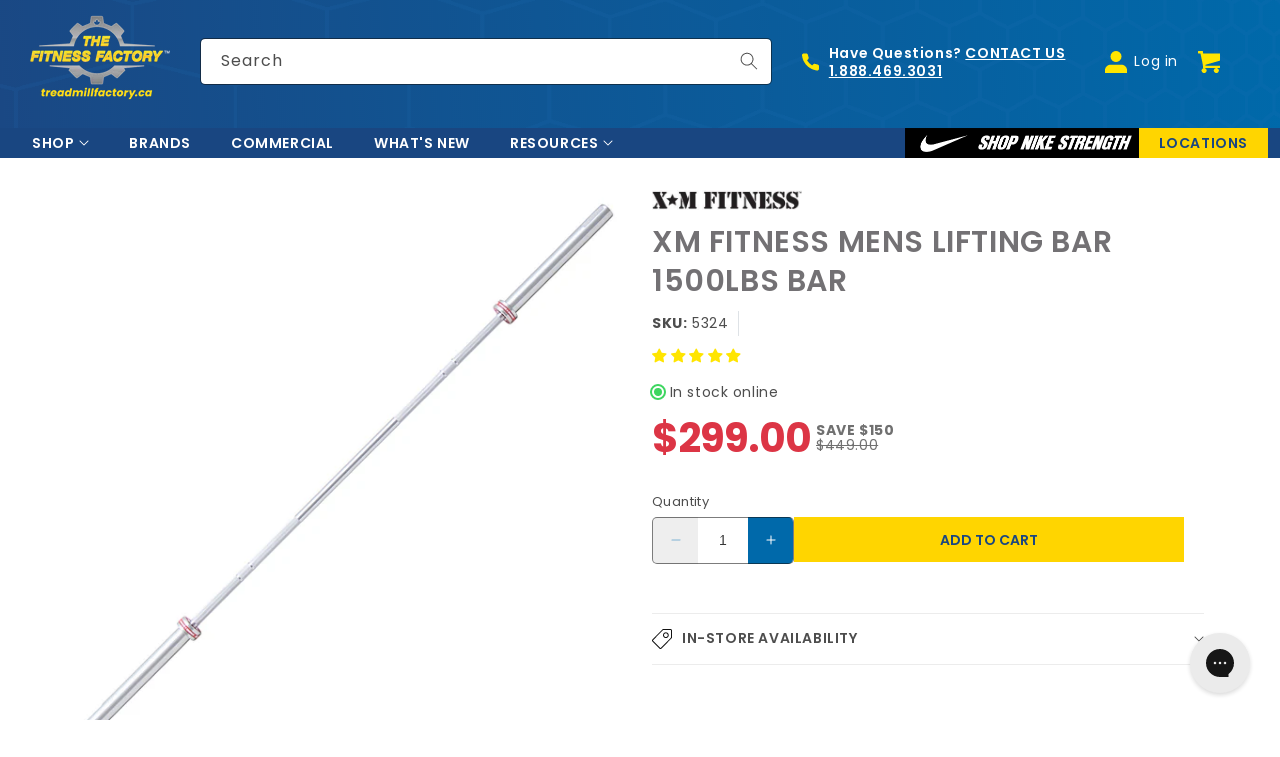

--- FILE ---
content_type: text/html; charset=utf-8
request_url: https://treadmillfactory.ca/products/xtreme-monkey-mens-lifting-bar-1500lbs-bar
body_size: 84683
content:
<!doctype html>
<html class="no-js" lang="en">
  <head>
    <meta charset="utf-8">
    <meta http-equiv="X-UA-Compatible" content="IE=edge">
    <meta name="viewport" content="width=device-width,initial-scale=1">
    <meta name="theme-color" content="">
    <link rel="canonical" href="https://treadmillfactory.ca/products/xtreme-monkey-mens-lifting-bar-1500lbs-bar">
    <link rel="preconnect" href="https://cdn.shopify.com" crossorigin>

    <!--Flickity-->
    <link href="//treadmillfactory.ca/cdn/shop/t/99/assets/flickity.css?v=172279946388338515001763755045" rel="stylesheet" type="text/css" media="all" />
    <script src="//treadmillfactory.ca/cdn/shop/t/99/assets/flickity.pkgd.js?v=116614484186401411191763755225" defer="defer"></script>
    <script src="//treadmillfactory.ca/cdn/shop/t/99/assets/zoom-gallery.js?v=87075805703681206981756504949" defer="defer"></script>

    <!--Flexiti--><link rel="icon" type="image/png" href="//treadmillfactory.ca/cdn/shop/files/fitness-factory-favicon-32.png?crop=center&height=32&v=1617221702&width=32"><link rel="preconnect" href="https://fonts.shopifycdn.com" crossorigin>

    <title>
      XM FITNESS Mens Lifting Bar 1500lbs bar
 &ndash; The Treadmill Factory</title>

    
      <meta name="description" content="We wanted these bars to be the everyday go-to-bars no matter what you are training for (weightlifting, power lifting and fitness enthusiast). The 28mm bar represents a level of precision military grade engineering to date- 10 bearing, 216,000 PSI, 1500lb weight capacity. This Alloy Steel 45lb bar is made with a hardene">
    

    

<meta property="og:site_name" content="The Treadmill Factory">
<meta property="og:url" content="https://treadmillfactory.ca/products/xtreme-monkey-mens-lifting-bar-1500lbs-bar">
<meta property="og:title" content="XM FITNESS Mens Lifting Bar 1500lbs bar">
<meta property="og:type" content="product">
<meta property="og:description" content="We wanted these bars to be the everyday go-to-bars no matter what you are training for (weightlifting, power lifting and fitness enthusiast). The 28mm bar represents a level of precision military grade engineering to date- 10 bearing, 216,000 PSI, 1500lb weight capacity. This Alloy Steel 45lb bar is made with a hardene"><meta property="og:image" content="http://treadmillfactory.ca/cdn/shop/products/1500-lifting-belt-lrg_280b581b-7305-4503-bbbe-ef604a278924.jpg?v=1631827754">
  <meta property="og:image:secure_url" content="https://treadmillfactory.ca/cdn/shop/products/1500-lifting-belt-lrg_280b581b-7305-4503-bbbe-ef604a278924.jpg?v=1631827754">
  <meta property="og:image:width" content="650">
  <meta property="og:image:height" content="650"><meta property="og:price:amount" content="299.00">
  <meta property="og:price:currency" content="CAD"><meta name="twitter:card" content="summary_large_image">
<meta name="twitter:title" content="XM FITNESS Mens Lifting Bar 1500lbs bar">
<meta name="twitter:description" content="We wanted these bars to be the everyday go-to-bars no matter what you are training for (weightlifting, power lifting and fitness enthusiast). The 28mm bar represents a level of precision military grade engineering to date- 10 bearing, 216,000 PSI, 1500lb weight capacity. This Alloy Steel 45lb bar is made with a hardene">


    <script src="//treadmillfactory.ca/cdn/shop/t/99/assets/constants.js?v=58251544750838685771756504948" defer="defer"></script>
    <script src="//treadmillfactory.ca/cdn/shop/t/99/assets/pubsub.js?v=158357773527763999511756504949" defer="defer"></script>
    
    <script src="//treadmillfactory.ca/cdn/shop/t/99/assets/theme-scripts.min.js?v=175091758853931213691763755395" defer="defer"></script>
    <script src="//treadmillfactory.ca/cdn/shop/t/99/assets/theme-vendor.min.js?v=66824693895241671901756504949"></script><script src="//searchanise-ef84.kxcdn.com/widgets/shopify/init.js?a=8G1h2F7p1x"></script>

    <script>window.performance && window.performance.mark && window.performance.mark('shopify.content_for_header.start');</script><meta name="facebook-domain-verification" content="2aahhwz7j3a54mc8u45mxorzvcfhxb">
<meta name="google-site-verification" content="WwFmdi6NcfsmHcHnYhXtqkUEbBtvhxhUUno32Kj16UY">
<meta id="shopify-digital-wallet" name="shopify-digital-wallet" content="/52976877730/digital_wallets/dialog">
<meta name="shopify-checkout-api-token" content="114c2da8786ca6ad51aee4fbbacbb4ef">
<link rel="alternate" type="application/json+oembed" href="https://treadmillfactory.ca/products/xtreme-monkey-mens-lifting-bar-1500lbs-bar.oembed">
<script async="async" src="/checkouts/internal/preloads.js?locale=en-CA"></script>
<link rel="preconnect" href="https://shop.app" crossorigin="anonymous">
<script async="async" src="https://shop.app/checkouts/internal/preloads.js?locale=en-CA&shop_id=52976877730" crossorigin="anonymous"></script>
<script id="apple-pay-shop-capabilities" type="application/json">{"shopId":52976877730,"countryCode":"CA","currencyCode":"CAD","merchantCapabilities":["supports3DS"],"merchantId":"gid:\/\/shopify\/Shop\/52976877730","merchantName":"The Treadmill Factory","requiredBillingContactFields":["postalAddress","email","phone"],"requiredShippingContactFields":["postalAddress","email","phone"],"shippingType":"shipping","supportedNetworks":["visa","masterCard","amex","interac","jcb"],"total":{"type":"pending","label":"The Treadmill Factory","amount":"1.00"},"shopifyPaymentsEnabled":true,"supportsSubscriptions":true}</script>
<script id="shopify-features" type="application/json">{"accessToken":"114c2da8786ca6ad51aee4fbbacbb4ef","betas":["rich-media-storefront-analytics"],"domain":"treadmillfactory.ca","predictiveSearch":true,"shopId":52976877730,"locale":"en"}</script>
<script>var Shopify = Shopify || {};
Shopify.shop = "thetreadmillfactory.myshopify.com";
Shopify.locale = "en";
Shopify.currency = {"active":"CAD","rate":"1.0"};
Shopify.country = "CA";
Shopify.theme = {"name":"treadmillfactory-2025-08-v02","id":143530295458,"schema_name":"Dawn","schema_version":"9.0.0","theme_store_id":null,"role":"main"};
Shopify.theme.handle = "null";
Shopify.theme.style = {"id":null,"handle":null};
Shopify.cdnHost = "treadmillfactory.ca/cdn";
Shopify.routes = Shopify.routes || {};
Shopify.routes.root = "/";</script>
<script type="module">!function(o){(o.Shopify=o.Shopify||{}).modules=!0}(window);</script>
<script>!function(o){function n(){var o=[];function n(){o.push(Array.prototype.slice.apply(arguments))}return n.q=o,n}var t=o.Shopify=o.Shopify||{};t.loadFeatures=n(),t.autoloadFeatures=n()}(window);</script>
<script>
  window.ShopifyPay = window.ShopifyPay || {};
  window.ShopifyPay.apiHost = "shop.app\/pay";
  window.ShopifyPay.redirectState = null;
</script>
<script id="shop-js-analytics" type="application/json">{"pageType":"product"}</script>
<script defer="defer" async type="module" src="//treadmillfactory.ca/cdn/shopifycloud/shop-js/modules/v2/client.init-shop-cart-sync_BT-GjEfc.en.esm.js"></script>
<script defer="defer" async type="module" src="//treadmillfactory.ca/cdn/shopifycloud/shop-js/modules/v2/chunk.common_D58fp_Oc.esm.js"></script>
<script defer="defer" async type="module" src="//treadmillfactory.ca/cdn/shopifycloud/shop-js/modules/v2/chunk.modal_xMitdFEc.esm.js"></script>
<script type="module">
  await import("//treadmillfactory.ca/cdn/shopifycloud/shop-js/modules/v2/client.init-shop-cart-sync_BT-GjEfc.en.esm.js");
await import("//treadmillfactory.ca/cdn/shopifycloud/shop-js/modules/v2/chunk.common_D58fp_Oc.esm.js");
await import("//treadmillfactory.ca/cdn/shopifycloud/shop-js/modules/v2/chunk.modal_xMitdFEc.esm.js");

  window.Shopify.SignInWithShop?.initShopCartSync?.({"fedCMEnabled":true,"windoidEnabled":true});

</script>
<script>
  window.Shopify = window.Shopify || {};
  if (!window.Shopify.featureAssets) window.Shopify.featureAssets = {};
  window.Shopify.featureAssets['shop-js'] = {"shop-cart-sync":["modules/v2/client.shop-cart-sync_DZOKe7Ll.en.esm.js","modules/v2/chunk.common_D58fp_Oc.esm.js","modules/v2/chunk.modal_xMitdFEc.esm.js"],"init-fed-cm":["modules/v2/client.init-fed-cm_B6oLuCjv.en.esm.js","modules/v2/chunk.common_D58fp_Oc.esm.js","modules/v2/chunk.modal_xMitdFEc.esm.js"],"shop-cash-offers":["modules/v2/client.shop-cash-offers_D2sdYoxE.en.esm.js","modules/v2/chunk.common_D58fp_Oc.esm.js","modules/v2/chunk.modal_xMitdFEc.esm.js"],"shop-login-button":["modules/v2/client.shop-login-button_QeVjl5Y3.en.esm.js","modules/v2/chunk.common_D58fp_Oc.esm.js","modules/v2/chunk.modal_xMitdFEc.esm.js"],"pay-button":["modules/v2/client.pay-button_DXTOsIq6.en.esm.js","modules/v2/chunk.common_D58fp_Oc.esm.js","modules/v2/chunk.modal_xMitdFEc.esm.js"],"shop-button":["modules/v2/client.shop-button_DQZHx9pm.en.esm.js","modules/v2/chunk.common_D58fp_Oc.esm.js","modules/v2/chunk.modal_xMitdFEc.esm.js"],"avatar":["modules/v2/client.avatar_BTnouDA3.en.esm.js"],"init-windoid":["modules/v2/client.init-windoid_CR1B-cfM.en.esm.js","modules/v2/chunk.common_D58fp_Oc.esm.js","modules/v2/chunk.modal_xMitdFEc.esm.js"],"init-shop-for-new-customer-accounts":["modules/v2/client.init-shop-for-new-customer-accounts_C_vY_xzh.en.esm.js","modules/v2/client.shop-login-button_QeVjl5Y3.en.esm.js","modules/v2/chunk.common_D58fp_Oc.esm.js","modules/v2/chunk.modal_xMitdFEc.esm.js"],"init-shop-email-lookup-coordinator":["modules/v2/client.init-shop-email-lookup-coordinator_BI7n9ZSv.en.esm.js","modules/v2/chunk.common_D58fp_Oc.esm.js","modules/v2/chunk.modal_xMitdFEc.esm.js"],"init-shop-cart-sync":["modules/v2/client.init-shop-cart-sync_BT-GjEfc.en.esm.js","modules/v2/chunk.common_D58fp_Oc.esm.js","modules/v2/chunk.modal_xMitdFEc.esm.js"],"shop-toast-manager":["modules/v2/client.shop-toast-manager_DiYdP3xc.en.esm.js","modules/v2/chunk.common_D58fp_Oc.esm.js","modules/v2/chunk.modal_xMitdFEc.esm.js"],"init-customer-accounts":["modules/v2/client.init-customer-accounts_D9ZNqS-Q.en.esm.js","modules/v2/client.shop-login-button_QeVjl5Y3.en.esm.js","modules/v2/chunk.common_D58fp_Oc.esm.js","modules/v2/chunk.modal_xMitdFEc.esm.js"],"init-customer-accounts-sign-up":["modules/v2/client.init-customer-accounts-sign-up_iGw4briv.en.esm.js","modules/v2/client.shop-login-button_QeVjl5Y3.en.esm.js","modules/v2/chunk.common_D58fp_Oc.esm.js","modules/v2/chunk.modal_xMitdFEc.esm.js"],"shop-follow-button":["modules/v2/client.shop-follow-button_CqMgW2wH.en.esm.js","modules/v2/chunk.common_D58fp_Oc.esm.js","modules/v2/chunk.modal_xMitdFEc.esm.js"],"checkout-modal":["modules/v2/client.checkout-modal_xHeaAweL.en.esm.js","modules/v2/chunk.common_D58fp_Oc.esm.js","modules/v2/chunk.modal_xMitdFEc.esm.js"],"shop-login":["modules/v2/client.shop-login_D91U-Q7h.en.esm.js","modules/v2/chunk.common_D58fp_Oc.esm.js","modules/v2/chunk.modal_xMitdFEc.esm.js"],"lead-capture":["modules/v2/client.lead-capture_BJmE1dJe.en.esm.js","modules/v2/chunk.common_D58fp_Oc.esm.js","modules/v2/chunk.modal_xMitdFEc.esm.js"],"payment-terms":["modules/v2/client.payment-terms_Ci9AEqFq.en.esm.js","modules/v2/chunk.common_D58fp_Oc.esm.js","modules/v2/chunk.modal_xMitdFEc.esm.js"]};
</script>
<script>(function() {
  var isLoaded = false;
  function asyncLoad() {
    if (isLoaded) return;
    isLoaded = true;
    var urls = ["https:\/\/cdn1.stamped.io\/files\/widget.min.js?shop=thetreadmillfactory.myshopify.com","https:\/\/cdn-scripts.signifyd.com\/shopify\/script-tag.js?shop=thetreadmillfactory.myshopify.com","https:\/\/config.gorgias.chat\/bundle-loader\/01GYCC7W1S4BCM8MVKBESXPDNZ?source=shopify1click\u0026shop=thetreadmillfactory.myshopify.com","https:\/\/cdn-app.sealsubscriptions.com\/shopify\/public\/js\/sealsubscriptions.js?shop=thetreadmillfactory.myshopify.com","https:\/\/searchanise-ef84.kxcdn.com\/widgets\/shopify\/init.js?a=8G1h2F7p1x\u0026shop=thetreadmillfactory.myshopify.com","https:\/\/cdn.9gtb.com\/loader.js?g_cvt_id=05c03032-7be9-4d8d-aa79-656d8943444b\u0026shop=thetreadmillfactory.myshopify.com"];
    for (var i = 0; i < urls.length; i++) {
      var s = document.createElement('script');
      s.type = 'text/javascript';
      s.async = true;
      s.src = urls[i];
      var x = document.getElementsByTagName('script')[0];
      x.parentNode.insertBefore(s, x);
    }
  };
  if(window.attachEvent) {
    window.attachEvent('onload', asyncLoad);
  } else {
    window.addEventListener('load', asyncLoad, false);
  }
})();</script>
<script id="__st">var __st={"a":52976877730,"offset":-18000,"reqid":"f254a1a3-a5ac-4ee0-95d0-432999e998c6-1769317922","pageurl":"treadmillfactory.ca\/products\/xtreme-monkey-mens-lifting-bar-1500lbs-bar","u":"4cfc59f4d59a","p":"product","rtyp":"product","rid":6682138476706};</script>
<script>window.ShopifyPaypalV4VisibilityTracking = true;</script>
<script id="captcha-bootstrap">!function(){'use strict';const t='contact',e='account',n='new_comment',o=[[t,t],['blogs',n],['comments',n],[t,'customer']],c=[[e,'customer_login'],[e,'guest_login'],[e,'recover_customer_password'],[e,'create_customer']],r=t=>t.map((([t,e])=>`form[action*='/${t}']:not([data-nocaptcha='true']) input[name='form_type'][value='${e}']`)).join(','),a=t=>()=>t?[...document.querySelectorAll(t)].map((t=>t.form)):[];function s(){const t=[...o],e=r(t);return a(e)}const i='password',u='form_key',d=['recaptcha-v3-token','g-recaptcha-response','h-captcha-response',i],f=()=>{try{return window.sessionStorage}catch{return}},m='__shopify_v',_=t=>t.elements[u];function p(t,e,n=!1){try{const o=window.sessionStorage,c=JSON.parse(o.getItem(e)),{data:r}=function(t){const{data:e,action:n}=t;return t[m]||n?{data:e,action:n}:{data:t,action:n}}(c);for(const[e,n]of Object.entries(r))t.elements[e]&&(t.elements[e].value=n);n&&o.removeItem(e)}catch(o){console.error('form repopulation failed',{error:o})}}const l='form_type',E='cptcha';function T(t){t.dataset[E]=!0}const w=window,h=w.document,L='Shopify',v='ce_forms',y='captcha';let A=!1;((t,e)=>{const n=(g='f06e6c50-85a8-45c8-87d0-21a2b65856fe',I='https://cdn.shopify.com/shopifycloud/storefront-forms-hcaptcha/ce_storefront_forms_captcha_hcaptcha.v1.5.2.iife.js',D={infoText:'Protected by hCaptcha',privacyText:'Privacy',termsText:'Terms'},(t,e,n)=>{const o=w[L][v],c=o.bindForm;if(c)return c(t,g,e,D).then(n);var r;o.q.push([[t,g,e,D],n]),r=I,A||(h.body.append(Object.assign(h.createElement('script'),{id:'captcha-provider',async:!0,src:r})),A=!0)});var g,I,D;w[L]=w[L]||{},w[L][v]=w[L][v]||{},w[L][v].q=[],w[L][y]=w[L][y]||{},w[L][y].protect=function(t,e){n(t,void 0,e),T(t)},Object.freeze(w[L][y]),function(t,e,n,w,h,L){const[v,y,A,g]=function(t,e,n){const i=e?o:[],u=t?c:[],d=[...i,...u],f=r(d),m=r(i),_=r(d.filter((([t,e])=>n.includes(e))));return[a(f),a(m),a(_),s()]}(w,h,L),I=t=>{const e=t.target;return e instanceof HTMLFormElement?e:e&&e.form},D=t=>v().includes(t);t.addEventListener('submit',(t=>{const e=I(t);if(!e)return;const n=D(e)&&!e.dataset.hcaptchaBound&&!e.dataset.recaptchaBound,o=_(e),c=g().includes(e)&&(!o||!o.value);(n||c)&&t.preventDefault(),c&&!n&&(function(t){try{if(!f())return;!function(t){const e=f();if(!e)return;const n=_(t);if(!n)return;const o=n.value;o&&e.removeItem(o)}(t);const e=Array.from(Array(32),(()=>Math.random().toString(36)[2])).join('');!function(t,e){_(t)||t.append(Object.assign(document.createElement('input'),{type:'hidden',name:u})),t.elements[u].value=e}(t,e),function(t,e){const n=f();if(!n)return;const o=[...t.querySelectorAll(`input[type='${i}']`)].map((({name:t})=>t)),c=[...d,...o],r={};for(const[a,s]of new FormData(t).entries())c.includes(a)||(r[a]=s);n.setItem(e,JSON.stringify({[m]:1,action:t.action,data:r}))}(t,e)}catch(e){console.error('failed to persist form',e)}}(e),e.submit())}));const S=(t,e)=>{t&&!t.dataset[E]&&(n(t,e.some((e=>e===t))),T(t))};for(const o of['focusin','change'])t.addEventListener(o,(t=>{const e=I(t);D(e)&&S(e,y())}));const B=e.get('form_key'),M=e.get(l),P=B&&M;t.addEventListener('DOMContentLoaded',(()=>{const t=y();if(P)for(const e of t)e.elements[l].value===M&&p(e,B);[...new Set([...A(),...v().filter((t=>'true'===t.dataset.shopifyCaptcha))])].forEach((e=>S(e,t)))}))}(h,new URLSearchParams(w.location.search),n,t,e,['guest_login'])})(!0,!0)}();</script>
<script integrity="sha256-4kQ18oKyAcykRKYeNunJcIwy7WH5gtpwJnB7kiuLZ1E=" data-source-attribution="shopify.loadfeatures" defer="defer" src="//treadmillfactory.ca/cdn/shopifycloud/storefront/assets/storefront/load_feature-a0a9edcb.js" crossorigin="anonymous"></script>
<script crossorigin="anonymous" defer="defer" src="//treadmillfactory.ca/cdn/shopifycloud/storefront/assets/shopify_pay/storefront-65b4c6d7.js?v=20250812"></script>
<script data-source-attribution="shopify.dynamic_checkout.dynamic.init">var Shopify=Shopify||{};Shopify.PaymentButton=Shopify.PaymentButton||{isStorefrontPortableWallets:!0,init:function(){window.Shopify.PaymentButton.init=function(){};var t=document.createElement("script");t.src="https://treadmillfactory.ca/cdn/shopifycloud/portable-wallets/latest/portable-wallets.en.js",t.type="module",document.head.appendChild(t)}};
</script>
<script data-source-attribution="shopify.dynamic_checkout.buyer_consent">
  function portableWalletsHideBuyerConsent(e){var t=document.getElementById("shopify-buyer-consent"),n=document.getElementById("shopify-subscription-policy-button");t&&n&&(t.classList.add("hidden"),t.setAttribute("aria-hidden","true"),n.removeEventListener("click",e))}function portableWalletsShowBuyerConsent(e){var t=document.getElementById("shopify-buyer-consent"),n=document.getElementById("shopify-subscription-policy-button");t&&n&&(t.classList.remove("hidden"),t.removeAttribute("aria-hidden"),n.addEventListener("click",e))}window.Shopify?.PaymentButton&&(window.Shopify.PaymentButton.hideBuyerConsent=portableWalletsHideBuyerConsent,window.Shopify.PaymentButton.showBuyerConsent=portableWalletsShowBuyerConsent);
</script>
<script data-source-attribution="shopify.dynamic_checkout.cart.bootstrap">document.addEventListener("DOMContentLoaded",(function(){function t(){return document.querySelector("shopify-accelerated-checkout-cart, shopify-accelerated-checkout")}if(t())Shopify.PaymentButton.init();else{new MutationObserver((function(e,n){t()&&(Shopify.PaymentButton.init(),n.disconnect())})).observe(document.body,{childList:!0,subtree:!0})}}));
</script>
<link id="shopify-accelerated-checkout-styles" rel="stylesheet" media="screen" href="https://treadmillfactory.ca/cdn/shopifycloud/portable-wallets/latest/accelerated-checkout-backwards-compat.css" crossorigin="anonymous">
<style id="shopify-accelerated-checkout-cart">
        #shopify-buyer-consent {
  margin-top: 1em;
  display: inline-block;
  width: 100%;
}

#shopify-buyer-consent.hidden {
  display: none;
}

#shopify-subscription-policy-button {
  background: none;
  border: none;
  padding: 0;
  text-decoration: underline;
  font-size: inherit;
  cursor: pointer;
}

#shopify-subscription-policy-button::before {
  box-shadow: none;
}

      </style>
<script id="sections-script" data-sections="header" defer="defer" src="//treadmillfactory.ca/cdn/shop/t/99/compiled_assets/scripts.js?v=39643"></script>
<script>window.performance && window.performance.mark && window.performance.mark('shopify.content_for_header.end');</script>


    <style data-shopify>
      @font-face {
  font-family: Poppins;
  font-weight: 400;
  font-style: normal;
  font-display: swap;
  src: url("//treadmillfactory.ca/cdn/fonts/poppins/poppins_n4.0ba78fa5af9b0e1a374041b3ceaadf0a43b41362.woff2") format("woff2"),
       url("//treadmillfactory.ca/cdn/fonts/poppins/poppins_n4.214741a72ff2596839fc9760ee7a770386cf16ca.woff") format("woff");
}

      @font-face {
  font-family: Poppins;
  font-weight: 700;
  font-style: normal;
  font-display: swap;
  src: url("//treadmillfactory.ca/cdn/fonts/poppins/poppins_n7.56758dcf284489feb014a026f3727f2f20a54626.woff2") format("woff2"),
       url("//treadmillfactory.ca/cdn/fonts/poppins/poppins_n7.f34f55d9b3d3205d2cd6f64955ff4b36f0cfd8da.woff") format("woff");
}

      @font-face {
  font-family: Poppins;
  font-weight: 400;
  font-style: italic;
  font-display: swap;
  src: url("//treadmillfactory.ca/cdn/fonts/poppins/poppins_i4.846ad1e22474f856bd6b81ba4585a60799a9f5d2.woff2") format("woff2"),
       url("//treadmillfactory.ca/cdn/fonts/poppins/poppins_i4.56b43284e8b52fc64c1fd271f289a39e8477e9ec.woff") format("woff");
}

      @font-face {
  font-family: Poppins;
  font-weight: 700;
  font-style: italic;
  font-display: swap;
  src: url("//treadmillfactory.ca/cdn/fonts/poppins/poppins_i7.42fd71da11e9d101e1e6c7932199f925f9eea42d.woff2") format("woff2"),
       url("//treadmillfactory.ca/cdn/fonts/poppins/poppins_i7.ec8499dbd7616004e21155106d13837fff4cf556.woff") format("woff");
}

      @font-face {
  font-family: Poppins;
  font-weight: 400;
  font-style: normal;
  font-display: swap;
  src: url("//treadmillfactory.ca/cdn/fonts/poppins/poppins_n4.0ba78fa5af9b0e1a374041b3ceaadf0a43b41362.woff2") format("woff2"),
       url("//treadmillfactory.ca/cdn/fonts/poppins/poppins_n4.214741a72ff2596839fc9760ee7a770386cf16ca.woff") format("woff");
}


      :root {
        --font-body-family: Poppins, sans-serif;
        --font-body-style: normal;
        --font-body-weight: 400;
        --font-body-weight-bold: 700;

        --font-heading-family: Poppins, sans-serif;
        --font-heading-style: normal;
        --font-heading-weight: 400;

        --font-body-scale: 1.0;
        --font-heading-scale: 1.0;

        --color-base-text: 18, 18, 18;
        --color-shadow: 18, 18, 18;
        --color-base-background-1: 255, 255, 255;
        --color-base-background-2: 25, 70, 129;
        --color-base-solid-button-labels: 25, 70, 129;
        --color-base-outline-button-labels: 18, 18, 18;
        --color-base-accent-1: 255, 213, 0;
        --color-base-accent-1-hover: 255, 206, 0;
        --color-base-accent-2: 51, 79, 180;
        --payment-terms-background-color: #ffffff;
        --color-borders: 222, 226, 230;
        --color-badge: 104, 141, 186;
        --color-badge-sold-out: 220, 53, 69;

        --slick-button-color: 255, 229, 0;
        --slick-button-border-color: 255, 229, 0;
        --slick-button-icon-color: 102, 102, 102;

        --gradient-base-background-1: #ffffff;
        --gradient-base-background-2: linear-gradient(127deg, rgba(25, 70, 127, 1) 11%, rgba(2, 104, 170, 1) 81%);
        --gradient-base-background-3: #F3F3F3;
        --gradient-base-accent-1: #ffd500;
        --gradient-base-accent-2: linear-gradient(90deg, rgba(25, 70, 129, 1), rgba(0, 105, 170, 1) 100%);
        --gradient-base-accent-3: ;

        --media-padding: px;
        --media-border-opacity: 0.05;
        --media-border-width: 0px;
        --media-radius: 0px;
        --media-shadow-opacity: 0.0;
        --media-shadow-horizontal-offset: 0px;
        --media-shadow-vertical-offset: 4px;
        --media-shadow-blur-radius: 5px;
        --media-shadow-visible: 0;

        --page-width: 1640px;
        --page-width-md: 1480px;
        --page-width-sm: 1370px;
        --page-width-gutters: 12px;
        --page-width-margin: 0rem;

        --product-card-image-padding: 0.0rem;
        --product-card-corner-radius: 0.0rem;
        --product-card-text-alignment: left;
        --product-card-border-width: 0.0rem;
        --product-card-border-opacity: 0.1;
        --product-card-shadow-opacity: 0.0;
        --product-card-shadow-visible: 0;
        --product-card-shadow-horizontal-offset: 0.0rem;
        --product-card-shadow-vertical-offset: 0.4rem;
        --product-card-shadow-blur-radius: 0.5rem;

        --collection-card-image-padding: 0.0rem;
        --collection-card-corner-radius: 0.0rem;
        --collection-card-text-alignment: left;
        --collection-card-border-width: 0.0rem;
        --collection-card-border-opacity: 0.1;
        --collection-card-shadow-opacity: 0.0;
        --collection-card-shadow-visible: 0;
        --collection-card-shadow-horizontal-offset: 0.0rem;
        --collection-card-shadow-vertical-offset: 0.4rem;
        --collection-card-shadow-blur-radius: 0.5rem;

        --blog-card-image-padding: 0.0rem;
        --blog-card-corner-radius: 0.0rem;
        --blog-card-text-alignment: left;
        --blog-card-border-width: 0.0rem;
        --blog-card-border-opacity: 0.1;
        --blog-card-shadow-opacity: 0.0;
        --blog-card-shadow-visible: 0;
        --blog-card-shadow-horizontal-offset: 0.0rem;
        --blog-card-shadow-vertical-offset: 0.4rem;
        --blog-card-shadow-blur-radius: 0.5rem;

        --badge-corner-radius: 4.0rem;

        --popup-border-width: 1px;
        --popup-border-opacity: 0.1;
        --popup-corner-radius: 0px;
        --popup-shadow-opacity: 0.0;
        --popup-shadow-horizontal-offset: 0px;
        --popup-shadow-vertical-offset: 4px;
        --popup-shadow-blur-radius: 5px;

        --drawer-border-width: 1px;
        --drawer-border-opacity: 0.1;
        --drawer-shadow-opacity: 0.0;
        --drawer-shadow-horizontal-offset: 0px;
        --drawer-shadow-vertical-offset: 4px;
        --drawer-shadow-blur-radius: 5px;

        --spacing-sections-desktop: 0px;
        --spacing-sections-mobile: 0px;

        --grid-desktop-vertical-spacing: 24px;
        --grid-desktop-vertical-spacing-doubled: 48px;
        --grid-desktop-vertical-spacing-halfed: 12px;
        --grid-desktop-vertical-spacing-inverted: -24px;
        --grid-desktop-horizontal-spacing: 24px;
        --grid-desktop-horizontal-spacing-doubled: 48px;
        --grid-desktop-horizontal-spacing-halfed: 12px;

        --grid-mobile-vertical-spacing: 12px;
        --grid-mobile-vertical-spacing-doubled: 24px;
        --grid-mobile-vertical-spacing-halfed: 6px;
        --grid-mobile-vertical-spacing-inverted: -12px;
        --grid-mobile-horizontal-spacing: 12px;
        --grid-mobile-horizontal-spacing-doubled: 24px;
        --grid-mobile-horizontal-spacing-halfed: 6px;

        --text-boxes-border-opacity: 0.1;
        --text-boxes-border-width: 0px;
        --text-boxes-radius: 0px;
        --text-boxes-shadow-opacity: 0.0;
        --text-boxes-shadow-visible: 0;
        --text-boxes-shadow-horizontal-offset: 0px;
        --text-boxes-shadow-vertical-offset: 4px;
        --text-boxes-shadow-blur-radius: 5px;

        --buttons-radius: 0px;
        --buttons-radius-outset: 0px;
        --buttons-border-width: 1px;
        --buttons-border-opacity: 1.0;
        --buttons-shadow-opacity: 0.0;
        --buttons-shadow-visible: 0;
        --buttons-shadow-horizontal-offset: 0px;
        --buttons-shadow-vertical-offset: 4px;
        --buttons-shadow-blur-radius: 5px;
        --buttons-border-offset: 0px;

        --inputs-radius: 4px;
        --inputs-border-width: 1px;
        --inputs-border-opacity: 0.55;
        --inputs-shadow-opacity: 0.0;
        --inputs-shadow-horizontal-offset: 0px;
        --inputs-margin-offset: 0px;
        --inputs-shadow-vertical-offset: 4px;
        --inputs-shadow-blur-radius: 5px;
        --inputs-radius-outset: 5px;

        --variant-pills-radius: 40px;
        --variant-pills-border-width: 1px;
        --variant-pills-border-opacity: 0.55;
        --variant-pills-shadow-opacity: 0.0;
        --variant-pills-shadow-horizontal-offset: 0px;
        --variant-pills-shadow-vertical-offset: 4px;
        --variant-pills-shadow-blur-radius: 5px;
      }

      *,
      *::before,
      *::after {
        box-sizing: inherit;
      }

      html {
        box-sizing: border-box;
        font-size: calc(var(--font-body-scale) * 62.5%);
        height: 100%;
      }

      body {
        display: grid;
        grid-template-rows: auto auto 1fr auto;
        grid-template-columns: 100%;
        min-height: 100%;
        margin: 0;
        font-size: 14px;
        letter-spacing: 0.06rem;
        line-height: calc(1 + 0.8 / var(--font-body-scale));
        font-family: var(--font-body-family);
        font-style: var(--font-body-style);
        font-weight: var(--font-body-weight);
      }

      @media screen and (min-width: 750px) {
        body {
          font-size: 1.4rem;
        }
      }

      

    </style>

    <link href="//treadmillfactory.ca/cdn/shop/t/99/assets/theme-css-components.min.css?v=3136929750772788981756504949" rel="stylesheet" type="text/css" media="all" />
    <link href="//treadmillfactory.ca/cdn/shop/t/99/assets/theme.min.css?v=146829975061521329631756504949" rel="stylesheet" type="text/css" media="all" />
    <link href="//treadmillfactory.ca/cdn/shop/t/99/assets/theme-css-vendors.min.css?v=18917383538105311191756504949" rel="stylesheet" type="text/css" media="all" />
    <link href="//treadmillfactory.ca/cdn/shop/t/99/assets/tmf-custom.css?v=149905805193034064291769017501" rel="stylesheet" type="text/css" media="all" />
<link rel="preload" as="font" href="//treadmillfactory.ca/cdn/fonts/poppins/poppins_n4.0ba78fa5af9b0e1a374041b3ceaadf0a43b41362.woff2" type="font/woff2" crossorigin><link rel="preload" as="font" href="//treadmillfactory.ca/cdn/fonts/poppins/poppins_n4.0ba78fa5af9b0e1a374041b3ceaadf0a43b41362.woff2" type="font/woff2" crossorigin><link
        rel="stylesheet"
        href="//treadmillfactory.ca/cdn/shop/t/99/assets/component-predictive-search.css?v=56843140475036582471763501852"
        media="print"
        onload="this.media='all'"
      ><script>
      document.documentElement.className = document.documentElement.className.replace('no-js', 'js');
      if (Shopify.designMode) {
        document.documentElement.classList.add('shopify-design-mode');
      }
    </script>

    <!-- Facebook Pixel Code -->
<script>
  !function(f,b,e,v,n,t,s){
  if(f.fbq)return;n=f.fbq=function(){
    n.callMethod?n.callMethod.apply(n,arguments):n.queue.push(arguments)};
  if(!f._fbq)f._fbq=n;n.push=n;n.loaded=!0;n.version='2.0';
  n.queue=[];t=b.createElement(e);
  t.async=!0;
  t.src=v;s=b.getElementsByTagName(e)[0];
  s.parentNode.insertBefore(t,s)}(window,document,'script', 'https://connect.facebook.net/en_US/fbevents.js');
  fbq('init', '1470503146662851'); 
  fbq('track', 'PageView');
</script>
<noscript>
  <img height="1" width="1" src="https://www.facebook.com/tr?id=1470503146662851&ev=PageView&noscript=1"/>
</noscript>
<!-- End Facebook Pixel Code --><script
    defer
    id="paybright"
    src="https://app.paybright.com/api/shopify.js?public_key=cqRCpjB6VnXA3PkS79F4IIxPzyzHVUFmLxPrLqR3X9MLOyyWOS&financedamount=$299.0"
  ></script>
  <script>
    _affirm_config = {
      public_api_key: 'AX7RYI9TY2WULWAO',
      script: 'https://cdn1.affirm.com/js/v2/affirm.js',
      locale: 'en_CA',
      country_code: 'CAN',
    };

    (function (m, g, n, d, a, e, h, c) {
      var b = m[n] || {},
        k = document.createElement(e),
        p = document.getElementsByTagName(e)[0],
        l = function (a, b, c) {
          return function () {
            a[b]._.push([c, arguments]);
          };
        };
      b[d] = l(b, d, 'set');
      var f = b[d];
      b[a] = {};
      b[a]._ = [];
      f._ = [];
      b._ = [];
      b[a][h] = l(b, a, h);
      b[c] = function () {
        b._.push([h, arguments]);
      };
      a = 0;
      for (c = 'set add save post open empty reset on off trigger ready setProduct'.split(' '); a < c.length; a++)
        f[c[a]] = l(b, d, c[a]);
      a = 0;
      for (c = ['get', 'token', 'url', 'items']; a < c.length; a++) f[c[a]] = function () {};
      k.async = !0;
      k.src = g[e];
      p.parentNode.insertBefore(k, p);
      delete g[e];
      f(g);
      m[n] = b;
    })(window, _affirm_config, 'affirm', 'checkout', 'ui', 'script', 'ready', 'jsReady');
  </script><meta name="google-site-verification" content="XAXo4ZAS4h69nqWXmq2psjAtTAhq_8mWVQSALkfrOB8">

<script>
    
    
    
    
    var gsf_conversion_data = {page_type : 'product', event : 'view_item', data : {product_data : [{variant_id : 39673949028514, product_id : 6682138476706, name : "XM FITNESS Mens Lifting Bar 1500lbs bar", price : "299.00", currency : "CAD", sku : "5324", brand : "XM Fitness", variant : "Default Title", category : "Weights", quantity : "168" }], total_price : "299.00", shop_currency : "CAD"}};
    
</script>

<script src="//treadmillfactory.ca/cdn/shop/t/99/assets/pretty-product-pages-script.js?v=117860277052273055061763506969" defer="defer"></script>







<script>
  function KDStrikeoutSubtotal(subtotalSelector){
    var subTotalHtml = `$0.00`.replace('"', '\"');
    var newTotalHtml = `$-0.10`.replace('"', '\"');
    document.querySelector(subtotalSelector).innerHTML = "<del class='af_del_overwrite'>"+ subTotalHtml + "</del> " + newTotalHtml;
  }
</script>
<script>
  if(!window.jQuery){
      var jqueryScript = document.createElement('script');
      jqueryScript.setAttribute('src','https://ajax.googleapis.com/ajax/libs/jquery/3.6.0/jquery.min.js');
      document.head.appendChild(jqueryScript);
  }

  __DL__jQueryinterval = setInterval(function(){
      // wait for jQuery to load & run script after jQuery has loaded
      if(window.jQuery){
          // search parameters
          getURLParams = function(name, url){
              if (!url) url = window.location.href;
              name = name.replace(/[\[\]]/g, "\\$&");
              var regex = new RegExp("[?&]" + name + "(=([^&#]*)|&|#|$)"),
              results = regex.exec(url);
              if (!results) return null;
              if (!results[2]) return '';
              return decodeURIComponent(results[2].replace(/\+/g, " "));
          };

          /**********************
          * DYNAMIC DEPENDENCIES
          ***********************/

          __DL__ = {
              dynamicCart: true,  // if cart is dynamic (meaning no refresh on cart add) set to true
              debug: false, // if true, console messages will be displayed
              cart: null,
              wishlist: null,
              removeCart: null
          };

          customBindings = {
              cartTriggers: [],
              viewCart: [],
              removeCartTrigger: [],
              cartVisableSelector: [],
              promoSubscriptionsSelectors: [],
              promoSuccess: [],
              ctaSelectors: [],
              newsletterSelectors: [],
              newsletterSuccess: [],
              searchPage: [],
              wishlistSelector: [],
              removeWishlist: [],
              wishlistPage: [],
              searchTermQuery: [getURLParams('q')], // replace var with correct query
          };

          /* DO NOT EDIT */
          defaultBindings = {
              cartTriggers: ['form[action="/cart/add"] [type="submit"],.add-to-cart,.cart-btn'],
              viewCart: ['form[action="/cart"],.my-cart,.trigger-cart,#mobileCart'],
              removeCartTrigger: ['[href*="/cart/change"]'],
              cartVisableSelector: ['.inlinecart.is-active,.inline-cart.is-active'],
              promoSubscriptionsSelectors: [],
              promoSuccess: [],
              ctaSelectors: [],
              newsletterSelectors: ['input.contact_email'],
              newsletterSuccess: ['.success_message'],
              searchPage: ['search'],
              wishlistSelector: [],
              removeWishlist: [],
              wishlistPage: []
          };

          // stitch bindings
          objectArray = customBindings;
          outputObject = __DL__;

          applyBindings = function(objectArray, outputObject){
              for (var x in objectArray) {
                  var key = x;
                  var objs = objectArray[x];
                  values = [];
                  if(objs.length > 0){
                      values.push(objs);
                      if(key in outputObject){
                          values.push(outputObject[key]);
                          outputObject[key] = values.join(", ");
                      }else{
                          outputObject[key] = values.join(", ");
                      }
                  }
              }
          };

          applyBindings(customBindings, __DL__);
          applyBindings(defaultBindings, __DL__);

          /**********************
          * PREREQUISITE LIBRARIES
          ***********************/

          clearInterval(__DL__jQueryinterval);

          // jquery-cookies.js
          if(typeof $.cookie!==undefined){
              (function(a){if(typeof define==='function'&&define.amd){define(['jquery'],a)}else if(typeof exports==='object'){module.exports=a(require('jquery'))}else{a(jQuery)}}(function($){var g=/\+/g;function encode(s){return h.raw?s:encodeURIComponent(s)}function decode(s){return h.raw?s:decodeURIComponent(s)}function stringifyCookieValue(a){return encode(h.json?JSON.stringify(a):String(a))}function parseCookieValue(s){if(s.indexOf('"')===0){s=s.slice(1,-1).replace(/\\"/g,'"').replace(/\\\\/g,'\\')}try{s=decodeURIComponent(s.replace(g,' '));return h.json?JSON.parse(s):s}catch(e){}}function read(s,a){var b=h.raw?s:parseCookieValue(s);return $.isFunction(a)?a(b):b}var h=$.cookie=function(a,b,c){if(arguments.length>1&&!$.isFunction(b)){c=$.extend({},h.defaults,c);if(typeof c.expires==='number'){var d=c.expires,t=c.expires=new Date();t.setMilliseconds(t.getMilliseconds()+d*864e+5)}return(document.cookie=[encode(a),'=',stringifyCookieValue(b),c.expires?'; expires='+c.expires.toUTCString():'',c.path?'; path='+c.path:'',c.domain?'; domain='+c.domain:'',c.secure?'; secure':''].join(''))}var e=a?undefined:{},cookies=document.cookie?document.cookie.split('; '):[],i=0,l=cookies.length;for(;i<l;i++){var f=cookies[i].split('='),name=decode(f.shift()),cookie=f.join('=');if(a===name){e=read(cookie,b);break}if(!a&&(cookie=read(cookie))!==undefined){e[name]=cookie}}return e};h.defaults={};$.removeCookie=function(a,b){$.cookie(a,'',$.extend({},b,{expires:-1}));return!$.cookie(a)}}))}

          /**********************
          * Begin dataLayer Build
          ***********************/

          window.dataLayer = window.dataLayer || [];  // init data layer if doesn't already exist

          var template = "product";

          /**
          * Landing Page Cookie
          * 1. Detect if user just landed on the site
          * 2. Only fires if Page Title matches website */

          $.cookie.raw = true;
          if ($.cookie('landingPage') === undefined || $.cookie('landingPage').length === 0) {
              var landingPage = true;
              $.cookie('landingPage', unescape);
              $.removeCookie('landingPage', {path: '/'});
              $.cookie('landingPage', 'landed', {path: '/'});
          } else {
              var landingPage = false;
              $.cookie('landingPage', unescape);
              $.removeCookie('landingPage', {path: '/'});
              $.cookie('landingPage', 'refresh', {path: '/'});
          }
          if (__DL__.debug) {
              console.log('Landing Page: ' + landingPage);
          }

          /**
          * Log State Cookie */

          
          var isLoggedIn = false;
          
          if (!isLoggedIn) {
              $.cookie('logState', unescape);
              $.removeCookie('logState', {path: '/'});
              $.cookie('logState', 'loggedOut', {path: '/'});
          } else {
              if ($.cookie('logState') === 'loggedOut' || $.cookie('logState') === undefined) {
                  $.cookie('logState', unescape);
                  $.removeCookie('logState', {path: '/'});
                  $.cookie('logState', 'firstLog', {path: '/'});
              } else if ($.cookie('logState') === 'firstLog') {
                  $.cookie('logState', unescape);
                  $.removeCookie('logState', {path: '/'});
                  $.cookie('logState', 'refresh', {path: '/'});
              }
          }

          if ($.cookie('logState') === 'firstLog') {
              var firstLog = true;
          } else {
              var firstLog = false;
          }

          /**********************
          * DATALAYER SECTIONS
          ***********************/

          /**
          * DATALAYER: Landing Page
          * Fires any time a user first lands on the site. */

          if ($.cookie('landingPage') === 'landed') {
              dataLayer.push({
                  'pageType': 'Landing',
                  'event': 'first_time_visitor'
              });
          }

          /**
          * DATALAYER: Log State
          * 1. Determine if user is logged in or not.
          * 2. Return User specific data. */

          var logState = {
              
              
              'logState' : "Logged Out",
              
              
              'firstLog'      : firstLog,
              'customerEmail' : null,
              'timestamp'     : Date().replace(/\(.*?\)/g,''),
              
              'customerType'       : 'New',
              'customerTypeNumber' :'1',
              
              'shippingInfo' : {
                  'fullName'  : null,
                  'firstName' : null,
                  'lastName'  : null,
                  'address1'  : null,
                  'address2'  : null,
                  'street'    : null,
                  'city'      : null,
                  'province'  : null,
                  'zip'       : null,
                  'country'   : null,
                  'phone'     : null,
              },
              'billingInfo' : {
                  'fullName'  : null,
                  'firstName' : null,
                  'lastName'  : null,
                  'address1'  : null,
                  'address2'  : null,
                  'street'    : null,
                  'city'      : null,
                  'province'  : null,
                  'zip'       : null,
                  'country'   : null,
                  'phone'     : null,
              },
              'checkoutEmail' : null,
              'currency'      : "CAD",
              'pageType'      : 'Log State',
              'event'         : 'logState'
          }
          dataLayer.push(logState);

          /**
          * DATALAYER: Homepage */

          if(document.location.pathname == "/"){
              dataLayer.push({
                  'pageType' : 'Homepage',
                  'event'    : 'homepage',
                  logState
              });
          }

          /**
          * DATALAYER: 404 Pages
          * Fire on 404 Pages */
          

          /**
          * DATALAYER: Blog Articles
          * Fire on Blog Article Pages */
          

          /** DATALAYER: Product List Page (Collections, Category)
          * Fire on all product listing pages. */
          

          /** DATALAYER: Product Page
          * Fire on all Product View pages. */
          
              var ecommerce = {
                  'items': [{
                      'item_id'        : 6682138476706,
                      'item_variant'    : null,
                      'item_name'      : "XM FITNESS Mens Lifting Bar 1500lbs bar",
                      'price'           : "299.00",
                      'item_brand'      : "XM Fitness",
                      'item_category'   : "Weights",
                      'item_list_name'  : null,
                      'description'     : "We wanted these bars to be the everyday go-to-bars no matter what you are training for (weightlifting, power lifting and fitness enthusiast). The 28mm bar represents a level of precision military grade engineering to date- 10 bearing, 216,000 PSI, 1500lb weight capacity.This Alloy Steel 45lb bar is made with a hardened chrome finish and comes with a double ring and no centre knurling. The ends includes plastic cap to show off our signature XM logo.Bronze bushings, high flexibility of the bar and a clamping system inside each collar and flexible enough for Olympic lifting.FEATURES:Tensile Strength: 216,000 PSIWarranty: LIFETIME Guarantee against bending1. Shaft diameter 28 mm.2. Total length 2200 mm.3. Weight 20 kg.4. Low Carbon steel5. Sleeve diameter 50 mm.6. Olympic Knurling with different input and output points.7 High whip.8 Clamping patented system inside each collar.9. Totally chrome.10. Industrial lubrication liquid inside the collars.11. CNC Machinered.12. Perfectly balanced and weighted.KNURLING PATTERN DETAILA detailed look at the quality uniform pattern in the knock down knurling for a comfortable grip.",
                      'imageURL'        : 'https://treadmillfactory.ca/cdn/shop/products/1500-lifting-belt-lrg_280b581b-7305-4503-bbbe-ef604a278924_grande.jpg?v=1631827754',
                      'productURL'      : '/products/xtreme-monkey-mens-lifting-bar-1500lbs-bar'
                  }]
              };
              dataLayer.push({
                  'pageType' : 'Product',
                  'event'    : 'view_item',
                 ecommerce
                });

              $(__DL__.cartTriggers).click(function(){
          dataLayer.push({
                      'event'    : 'add_to_cart',
                      ecommerce
                   });
              });
        

          /** DATALAYER: Cart View
          * Fire anytime a user views their cart (non-dynamic) */
          

          /** DATALAYER: Checkout on Shopify Plus **/
          if(Shopify.Checkout){
              var ecommerce = {
                  'transaction_id': 'null',
                  'affiliation': "The Treadmill Factory",
                  'value': "",
                  'tax': "",
                  'shipping': "",
                  'subtotal': "",
                  'currency': null,
                  
                  'email': null,
                  'items':[],
                  };
              if(Shopify.Checkout.step){
                  if(Shopify.Checkout.step.length > 0){
                      if (Shopify.Checkout.step === 'contact_information'){
                          dataLayer.push({
                              'event'    :'begin_checkout',
                              'pageType' :'Customer Information',
                              'step': 1,
                            ecommerce
                          });
                      }else if (Shopify.Checkout.step === 'shipping_method'){
                          dataLayer.push({
                              'event'    :'add_shipping_info',
                              'pageType' :'Shipping Information',
                              ecommerce
                          });
                      }else if( Shopify.Checkout.step === "payment_method" ){
                          dataLayer.push({
                              'event'    :'add_payment_info',
                              'pageType' :'Add Payment Info',
                            ecommerce
                          });
                      }
                  }

                  /** DATALAYER: Transaction */
                  if(Shopify.Checkout.page == "thank_you"){
                      dataLayer.push({
                      'pageType' :'Transaction',
                      'event'    :'purchase',
                      ecommerce
                      });
                  }
              }
          }

        /** DOM Ready **/
          $(document).ready(function() {

              /** DATALAYER: Search Results */
              var searchPage = new RegExp(__DL__.searchPage, "g");
              if(document.location.pathname.match(searchPage)){
                  var ecommerce = {
                      items :[],
                  };
                  dataLayer.push({
                      'pageType'   : "Search",
                      'search_term' : __DL__.searchTermQuery,
                      'event'      : "search",
                      'item_list_name'  : null,
                      ecommerce
                  });
              }

              /** DATALAYER: Remove From Cart **/
              

          }); // document ready
      }
  }, 500);
</script>







<script>
  function KDStrikeoutSubtotal(subtotalSelector){
    var subTotalHtml = `$0.00`.replace('"', '\"');
    var newTotalHtml = `$-0.10`.replace('"', '\"');
    document.querySelector(subtotalSelector).innerHTML = "<del class='af_del_overwrite'>"+ subTotalHtml + "</del> " + newTotalHtml;
  }
</script>

  <!-- Google Search Console Verification -->
  <meta name="google-site-verification" content="_-0zW5VsaYkd0h1pdA5wtYAAsxMpIA1P2flmJtzbEf0" />
  <!-- End Google Search Console Verification -->

  <!-- MCFX Pixel -->
  <script>
  (function (w,d,o,u,a,m) {
      w[o]=w[o]||function(){(w[o].q=w[o].q||[]).push(arguments);
      },w[o].e=1*new Date();w[o].u=u;a=d.createElement('script'),
      m=d.getElementsByTagName('script')[0];a.async=1;
      a.src=u+'/mcfx.js';m.parentNode.insertBefore(a, m);
    })(window, document, 'mcfx', 'https://t.marketingcloudfx.com');
  mcfx('create', 37051);
  </script>
  <script type="text/javascript" async src="//cdn.leadmanagerfx.com/phone/js/37051"></script>
  <!-- End MCFX Pixel -->

  <!-- BEGIN app block: shopify://apps/epa-easy-product-addons/blocks/speedup_link/0099190e-a0cb-49e7-8d26-026c9d26f337 --><!-- BEGIN app snippet: sg_product -->

<script>
  window["sg_addon_master_id"]="6682138476706";
  window["sgAddonCollectionMetaAddons"]=  "" 
  
</script>

<!-- END app snippet -->

  <script>
    window["sg_addons_coll_ids"] = {
      ids:"311038935202,308678557858,275177865378,283542290594,264584691874,291658465442,308068384930,297135833250,271394701474"
    };
    window["items_with_ids"] = false || {}
  </script>


<!-- BEGIN app snippet: sg-globals -->
<script type="text/javascript">
  (function(){
    const convertLang = (locale) => {
      let t = locale.toUpperCase();
      return "PT-BR" === t || "PT-PT" === t || "ZH-CN" === t || "ZH-TW" === t ? t.replace("-", "_") : t.match(/^[a-zA-Z]{2}-[a-zA-Z]{2}$/) ? t.substring(0, 2) : t
    }

    const sg_addon_setGlobalVariables = () => {
      try{
        let locale = "en";
        window["sg_addon_currentLanguage"] = convertLang(locale);
        window["sg_addon_defaultLanguage"] ="en";
        window["sg_addon_defaultRootUrl"] ="/";
        window["sg_addon_currentRootUrl"] ="/";
        window["sg_addon_shopLocales"] = sgAddonGetAllLocales();
      }catch(err){
        console.log("Language Config:- ",err);
      }
    }

    const sgAddonGetAllLocales = () => {
      let shopLocales = {};
      try{shopLocales["en"] = {
            endonymName : "English",
            isoCode : "en",
            name : "English",
            primary : true,
            rootUrl : "\/"
          };}catch(err){
        console.log("getAllLocales Config:- ",err);
      }
      return shopLocales;
    }

    sg_addon_setGlobalVariables();
    
    window["sg_addon_sfApiVersion"]='2025-04';
    window["sgAddon_moneyFormats"] = {
      "money": "${{amount}}",
      "moneyCurrency": "${{amount}} CAD"
    };
    window["sg_addon_groupsData"] = {"sg_addon_group_1":{"addons":[{"product_id":7441865277602,"priority":1,"text_field":0},{"product_id":6682111672482,"priority":2,"text_field":0}],"group_id":1,"name":"Treadmill Add-Ons with Pro","title":"Add-Ons"},"sg_addon_group_2":{"addons":[{"product_id":7441865277602,"priority":1,"text_field":0},{"product_id":8564702478498,"priority":2,"text_field":0}],"group_id":2,"name":"Test 1","title":"iFit"}};
    try {
      let customSGAddonMeta = {"sg_addon_custom_js":"window.sg_addon_custom_individualaddonDataModified = (data) =\u003e {\n    let isDrawer = document.querySelector(\"body \u003e cart-drawer\");\n    if (isDrawer) {\n        let sectionsToUpdate = isDrawer.getSectionsToRender().map((section) =\u003e {\n            return section.id;\n        });\n        data[\"sections\"] = sectionsToUpdate.join();\n    }\n    return data;\n}\n\ndocument.addEventListener(\"spicegemsAddon:indidualAddonAdded\", (e) =\u003e {\n    let pageUrl = new URL(window.location.href);\n    let splittedPath = pageUrl.pathname.split(\"\/\").filter((el) =\u003e el.length \u003e 0);\n    if (splittedPath.includes(\"cart\")) {\n        window.location.reload();\n        return false;\n    }\n\n    if (document.querySelector(\"cart-drawer\")) {\n        document.querySelector(\"cart-drawer\").querySelector(\".drawer__inner-empty\") \u0026\u0026\n            document.querySelector(\"cart-drawer\").querySelector(\".drawer__inner-empty\").remove();\n        document.querySelector(\"cart-drawer\").classList.remove(\"is-empty\");\n        document.querySelector(\"cart-drawer\").querySelector(\".drawer__inner\").classList.contains(\"is-empty\") \u0026\u0026\n            document.querySelector(\"cart-drawer\").querySelector(\".drawer__inner\").classList.remove(\"is-empty\");\n        document.querySelector(\"#CartDrawer cart-drawer-items\").onCartUpdate();\n\n        document.querySelector(\"#CartDrawer cart-drawer-items\").onCartUpdate();\n        document.querySelector(\"cart-drawer\").renderContents(e.detail);\n    }\n});\n\n\ndocument.addEventListener(\"spicegemsAddon:initiated\", () =\u003e {\n    if(!SPICEADDONS.glblProp.isProductPage) return false;\n    SPICEADDONS.storeFrontApi.createQueryTemp = (e, t, n) =\u003e ({\n        query: `query productDetails @inContext(country: ${t}, language: ${n}) {\n           product(id: \"gid:\/\/shopify\/Product\/${e}\") {\n               id\n               handle\n               title\n               vendor\n               available:availableForSale\n               url:onlineStoreUrl\n               tags\n               description:descriptionHtml\n               metafields(\n                   identifiers: [{namespace: \"custom\", key: \"increment\"}]\n                ) {\n                   key\n                   type\n                   value\n               }\n               priceRange{\n                   maxVariantPrice{\n                       amount\n                   }\n                   minVariantPrice{\n                       amount\n                   }\n               }\n               featured_image:featuredImage{\n                   id\n                   url\n               }\n               options{\n                   id\n                   name\n                   values\n               }\n               images(first: 99){\n                   nodes{\n                       id\n                       url\n                       altText\n                   }\n               }\n               variants(first:99){\n                   nodes{\n                       id\n                       available:availableForSale\n                       inventory_quantity:quantityAvailable\n                       compare_at_price:compareAtPrice{\n                           currencyCode\n                           amount\n                       }\n                       selectedOptions{\n                           name\n                           value\n                       }\n                       currentlyNotInStock\n                       featured_image: image{\n                           id\n                           src: url\n                           altText\n                       }\n                       price{\n                           currencyCode\n                           amount\n        \n                       }\n                       title\n                       sku\n                   }\n               }\n           }\n        }`\n    })\n})\n\ndocument.addEventListener('spicegemsAddon:inserted', function() {\n  const addonsData = window.spiceAllAddonsData;\n\n  addonsData.forEach(addonData =\u003e {\n    let addon = document.querySelector(`#spice_product_main_block_${addonData.id}`); \n    if (!addon) return false;\n\n    let incMeta = (addonData?.metafields || []).find(f =\u003e f?.key === 'increment');\n    if (!incMeta) return;\n    let step = parseInt(incMeta.value) || 1;\n    console.log(step)\n\n    let input = addon.querySelector('[name=\"sg-pro-access-qty\"]');\n      let plus = addon.querySelector('.spice-spa-addon_plus_btn');\n      let minus = addon.querySelector('.spice-spa-addon_minus_btn');\n\n      input.step = step;\n      input.min = step;\n      if (!parseInt(input.value) || parseInt(input.value) \u003c step) input.value = step;\n\n\n      let replaceWithClone = (el) =\u003e {\n        if (!el) return null;\n        let clone = el.cloneNode(true);\n        el.parentNode.replaceChild(clone, el);\n        return clone;\n      };\n      plus = replaceWithClone(plus);\n      minus = replaceWithClone(minus);\n\n      let updateValue = (newValue) =\u003e {\n        let value = parseInt(newValue) || step;\n        if (value \u003c step) value = step;\n        if (value % step !== 0) {\n          value = Math.round(value \/ step) * step;\n        }\n        input.value = value;\n        input.dispatchEvent(new Event('change', { bubbles: true }));\n      };\n\n\n      plus?.addEventListener('click', e =\u003e { \n        e.preventDefault(); \n        updateValue(parseInt(input.value) + step);\n      });\n\n      plus?.addEventListener('touchend', e =\u003e {\n        e.preventDefault(); \n        updateValue(parseInt(input.value) + step);\n      })\n\n      minus?.addEventListener('click', e =\u003e { \n        e.preventDefault(); \n        updateValue(parseInt(input.value) - step);\n      });\n\n      minus?.addEventListener('touchend', e =\u003e {\n        e.preventDefault(); \n        updateValue(parseInt(input.value) - step);\n      })\n\n\n  })\n})"};
      if (customSGAddonMeta.sg_addon_custom_js) {
        Function(customSGAddonMeta.sg_addon_custom_js)();
      }
    } catch (error) {
      console.warn("Error In SG Addon Custom Code", error);
    }
  })();
</script>
<!-- END app snippet -->
<!-- BEGIN app snippet: sg_speedup -->


<script>
  try{
    window["sgAddon_all_translated"] = {}
    window["sg_addon_settings_config"] =  {"host":"https://spa.spicegems.com","shopName":"thetreadmillfactory.myshopify.com","hasSetting":1,"sgCookieHash":"Hmr1EdhowT","hasMaster":1,"handleId":{"mastersToReq":"[6681849659554,6681862799522,6681886949538,6681784287394,6681863913634,6682144800930,8569386401954,8482838970530,7192980062370,8736478429346,6682195919010,6682235306146,6682126876834,6682081591458,6682135265442,8519514423458,8519457276066,8518907953314,8517774934178,8519534215330,8519556399266,6682227048610,7796996440226,8529317265570,6682227769506,7629568573602,8528561012898,6682225377442,8818696945826,8830263099554,8892619554978,8892553625762,8892185247906,8533794717858,8533853241506,6681969295522,7148087017634,8444985114786,8447879938210,7148089770146,7147969249442,8602628063394,6682139689122]","collectionsToReq":"[271394406562,271447556258,271448146082,308235894946,308680720546,309889499298,310442328226,310444392610,311652843682,314854604962,318229414050,319996854434,322688090274,322703589538]","hasProMaster":true,"hasCollMaster":true},"settings":{"is_active":"1","max_addons":"20","quick_view":"0","quick_view_desc":"0","ajax_cart":"0","bro_stack":"0","quantity_selector":"1","image_viewer":"1","addons_heading":"Recommended Add-Ons","cart_heading":"Cart Addons Box","addaddon_cart":"ADD ADDON","variant":"Variant","quantity":"Quantity","view_full_details":"View full details","less_details":"Less details...","add_to_cart":"ADD TO CART","message":"Product added to cart.","custom_css":"#spice_product_main_block_8546612543650 .spice-spa-addon-price-main,\n#spice_product_main_block_8193578107042 .spice-spa-addon-price-main,\n#spice_product_main_block_7905601224866 .spice-spa-addon-price-main,\n#spice_product_main_block_8061942530210 .spice-spa-addon-price-main,\n#spice_product_main_block_8088560631970 .spice-spa-addon-price-main {\n  color: #999;\n  text-decoration: line-through;\n}\n#spice_product_main_block_8546612543650 .spice-spa-addon-product-price:after,\n#spice_product_main_block_8193578107042 .spice-spa-addon-product-price:after,\n#spice_product_main_block_7905601224866 .spice-spa-addon-product-price:after,\n#spice_product_main_block_8061942530210 .spice-spa-addon-product-price:after,\n#spice_product_main_block_8088560631970 .spice-spa-addon-product-price:after {\n  color: #dc3545;\n  content: 'Free Bundle';\n  font-weight: 600;\n  text-transform: uppercase;\n}\n\n.spice-spa-addon-layouts {\n  margin-top: 4rem;\n}\n.sg-spa-addon-product-submitButton button {\n  border: none;\n  background:#ffd500;\n  color: #194681;\n    min-height: 30px;\n    max-height: 30px;\n  padding: 0 10px;\n  width: 100%;\n    min-width: 100%;\n    max-width: 100%;\n}\n#layout-03 .spice-spa-addon-product-item:hover {\n  box-shadow: none;\n}\n.spice-spa-addon-checkbox {\n  display: none;\n}\n.spice-spa-addon-product-item {\n  border: none!important;\n  padding-bottom: 4.5rem !important;\n}\n\n#layout-03 .spice-spa-addon-form > .spice-spa-addon-product-quantity {\n  min-width: 10rem;\n  max-width: 10rem;\n}\n.spice-spa-addons-quantity-plus-minus input.spice-spa-addon-input-field {\n  min-height: 30px;\n  max-height: 30px;\n  padding: 0;\n}\n.spice-spa-addon-product-item button.spice-spa-addon_event_init {\n  min-height: 30px;\n  max-height: 30px;\n  min-width: 30px;\n  max-width: 30px;\n}\n.spice-spa-addon-product-item button.spice-spa-addon_minus_btn {\n  background: #ddd;\n}\n.spice-spa-addon-product-item button.spice-spa-addon_minus_btn svg {\n  fill: #0069aa;\n}\n.spice-spa-addon-product-item button.spice-spa-addon_plus_btn {\n  background: #0069aa;\n}\n.spice-spa-addon-product-item button.spice-spa-addon_plus_btn svg {\n  fill: #fff;\n}\n\n/*.spice-spa-addon-product-item button.spice-spa-addon_event_init svg {\n  fill: #fff;\n}*/\n\n.spice-spa-addon-product-title {\n  width: 100%!important;\n}\n.spice-spa-addon-product-title .spice-spa-addon-product-link {\n  color: #194681;\n  font-size: 14px;\n  font-weight: 600;\n}\n.spice-spa-addon-product-wrapper {\n  align-items: flex-end;\n}\n@media screen and (min-width: 1200px) { #layout-03 .spice-spa-addon-product-item {\n  width: 50%;\n}}\n.spice-spa-addon-product-price {\n  /*position: absolute;*/\n}\n.spice-spa-addon-price-main {\n  color: #dc3545;\n  font-size: 14px;\n  font-weight: 600;\n}\n.spice-spa-addon-product-quantity {\n  /*margin-left: auto;*/\n  position: absolute;\n    bottom: 8px;\n    left: 8px;\n    min-width: 10rem;\n    max-width: 10rem;\n}\n.spice-spa-addon-input-field.spice-spa-addon-variant-id {\n  height: 25px;\n    max-height: 25px;\n    min-height: 25px;\n  padding: 0px;\n  position: absolute;\n    right: 8px;\n    bottom: 4.5rem;\n}\n#layout-03 .spice-spa-addon-form > .spice-spa-addon-input-field {\n  max-width: 8rem;\n}\n.sg-spa-addon-product-submitButton {\n  /*margin-left: auto;*/\n  position: absolute;\n    bottom: 8px;\n    right: 8px;\n  width: calc(100% - 128px)!important;\n}\n#layout-03 .spice-spa-addon-product-title{\n    min-height: 35px;\n    overflow: hidden;\n    display: -webkit-box;\n    -webkit-line-clamp: 2;\n    -webkit-box-orient: vertical;\n}\n.spice-spa-addon-product-item button.spice-spa-addon_plus_btn:hover {\n    background: #0069aa;\n}\n.spice-spa-addon-product-item button.spice-spa-addon_minus_btn:hover {\n    background: #dddddd;\n}\n.sg-spa-atc-btn:hover {\n    background: #ffce00;\n    opacity: 1;\n}","sold_pro":"1","image_link":"1","compare_at":"0","unlink_title":"1","image_click_checkbox":"0","cart_max_addons":"5","cart_quantity_selector":"1","cart_sold_pro":"0","cart_image_link":"0","compare_at_cart":"0","sg_currency":"default","qv_label":"Quick View","sold_out":"Sold Out","qv_sold_out":"SOLD OUT","way_to_prevent":"none","soldout_master":"1","cart_qv":"0","cartqv_desc":"0","plusminus_qty":"1","plusminus_cart":"0","line_prop":"0","label_show":"1","label_text":"Additional Info","addon_mandatory":"0","mandatory_text":"Please select atleast an addon!","line_placeholder":"Text Message","sell_master":"0","atc_btn_selector":"no","theme_data":"","applied_discount":"0","is_discount":"0","layout":{"name":"layout-03","isBundle":false},"group_layout":"layout-03","product_snippet":"1","cart_snippet":"1","product_form_selector":"no","atc_product_selector":"no","cart_form_selector":"no","checkout_btn_selector":"no","subtotal":"0","subtotal_label":"SubTotal","subtotal_position":"afterend","jQVersion":"0","collection_discount":"0","inventoryOnProduct":"0","inventoryOnCart":"0","inStock":"0","lowStock":"0","inStockLabel":"<span>[inventory_qty] In Stock</span>","lowStockLabel":"<span>only [inventory_qty] Left</span>","thresholdQty":"5","bl_atc_label":"ADD TO CART","bl_unselect_label":"PLEASE SELECT ATLEAST ONE ADDON","bl_master_label":"THIS ITEM","bl_heading":"Frequently Bought Together","addon_slider":"0","individual_atc":"1","individual_atc_label":"Add to Cart","money_format":"${{amount}} CAD","mt_addon_hash":"RvnEZ7l3AW","stop_undefined":"1","sf_token":"5773f1a8e4866a9bac3ccc43a2380acc"},"allow_asset_script":true} ;
    window["sgAddon_translated_locale"] =  "" ;
    window["sg_addon_all_group_translations"] = {};
    window["sgAddon_group_translated_locale"] =  "" ;
  } catch(error){
    console.warn("Error in getting settings or translate", error);
  }
</script>


	<!-- ADDONS SCRIPT FROM ASSETS  -->
	<link href="//cdn.shopify.com/extensions/0199f1f9-2710-7d14-b59e-36df293c2f34/release_v_1_1_2_variant_limit/assets/addon_main.css" rel="stylesheet" type="text/css" media="all" />
	<script src="https://cdn.shopify.com/extensions/0199f1f9-2710-7d14-b59e-36df293c2f34/release_v_1_1_2_variant_limit/assets/addon_main.js" type="text/javascript" async></script>


<!-- END app snippet -->



<!-- END app block --><!-- BEGIN app block: shopify://apps/hulk-form-builder/blocks/app-embed/b6b8dd14-356b-4725-a4ed-77232212b3c3 --><!-- BEGIN app snippet: hulkapps-formbuilder-theme-ext --><script type="text/javascript">
  
  if (typeof window.formbuilder_customer != "object") {
        window.formbuilder_customer = {}
  }

  window.hulkFormBuilder = {
    form_data: {},
    shop_data: {"shop_QndwM5hvWGT3KJ5uwvD-6w":{"shop_uuid":"QndwM5hvWGT3KJ5uwvD-6w","shop_timezone":"America\/New_York","shop_id":107088,"shop_is_after_submit_enabled":true,"shop_shopify_plan":"shopify_plus","shop_shopify_domain":"thetreadmillfactory.myshopify.com","shop_remove_watermark":false,"shop_created_at":"2024-05-13T15:42:21.127Z","is_skip_metafield":false,"shop_deleted":false,"shop_disabled":false}},
    settings_data: {"shop_settings":{"shop_customise_msgs":[],"default_customise_msgs":{"is_required":"is required","thank_you":"Thank you! The form was submitted successfully.","processing":"Processing...","valid_data":"Please provide valid data","valid_email":"Provide valid email format","valid_tags":"HTML Tags are not allowed","valid_phone":"Provide valid phone number","valid_captcha":"Please provide valid captcha response","valid_url":"Provide valid URL","only_number_alloud":"Provide valid number in","number_less":"must be less than","number_more":"must be more than","image_must_less":"Image must be less than 20MB","image_number":"Images allowed","image_extension":"Invalid extension! Please provide image file","error_image_upload":"Error in image upload. Please try again.","error_file_upload":"Error in file upload. Please try again.","your_response":"Your response","error_form_submit":"Error occur.Please try again after sometime.","email_submitted":"Form with this email is already submitted","invalid_email_by_zerobounce":"The email address you entered appears to be invalid. Please check it and try again.","download_file":"Download file","card_details_invalid":"Your card details are invalid","card_details":"Card details","please_enter_card_details":"Please enter card details","card_number":"Card number","exp_mm":"Exp MM","exp_yy":"Exp YY","crd_cvc":"CVV","payment_value":"Payment amount","please_enter_payment_amount":"Please enter payment amount","address1":"Address line 1","address2":"Address line 2","city":"City","province":"Province","zipcode":"Zip code","country":"Country","blocked_domain":"This form does not accept addresses from","file_must_less":"File must be less than 20MB","file_extension":"Invalid extension! Please provide file","only_file_number_alloud":"files allowed","previous":"Previous","next":"Next","must_have_a_input":"Please enter at least one field.","please_enter_required_data":"Please enter required data","atleast_one_special_char":"Include at least one special character","atleast_one_lowercase_char":"Include at least one lowercase character","atleast_one_uppercase_char":"Include at least one uppercase character","atleast_one_number":"Include at least one number","must_have_8_chars":"Must have 8 characters long","be_between_8_and_12_chars":"Be between 8 and 12 characters long","please_select":"Please Select","phone_submitted":"Form with this phone number is already submitted","user_res_parse_error":"Error while submitting the form","valid_same_values":"values must be same","product_choice_clear_selection":"Clear Selection","picture_choice_clear_selection":"Clear Selection","remove_all_for_file_image_upload":"Remove All","invalid_file_type_for_image_upload":"You can't upload files of this type.","invalid_file_type_for_signature_upload":"You can't upload files of this type.","max_files_exceeded_for_file_upload":"You can not upload any more files.","max_files_exceeded_for_image_upload":"You can not upload any more files.","file_already_exist":"File already uploaded","max_limit_exceed":"You have added the maximum number of text fields.","cancel_upload_for_file_upload":"Cancel upload","cancel_upload_for_image_upload":"Cancel upload","cancel_upload_for_signature_upload":"Cancel upload"},"shop_blocked_domains":[]}},
    features_data: {"shop_plan_features":{"shop_plan_features":["unlimited-forms","full-design-customization","export-form-submissions","multiple-recipients-for-form-submissions","multiple-admin-notifications","enable-captcha","unlimited-file-uploads","save-submitted-form-data","set-auto-response-message","conditional-logic","form-banner","save-as-draft-facility","include-user-response-in-admin-email","disable-form-submission","file-upload"]}},
    shop: null,
    shop_id: null,
    plan_features: null,
    validateDoubleQuotes: false,
    assets: {
      extraFunctions: "https://cdn.shopify.com/extensions/019bb5ee-ec40-7527-955d-c1b8751eb060/form-builder-by-hulkapps-50/assets/extra-functions.js",
      extraStyles: "https://cdn.shopify.com/extensions/019bb5ee-ec40-7527-955d-c1b8751eb060/form-builder-by-hulkapps-50/assets/extra-styles.css",
      bootstrapStyles: "https://cdn.shopify.com/extensions/019bb5ee-ec40-7527-955d-c1b8751eb060/form-builder-by-hulkapps-50/assets/theme-app-extension-bootstrap.css"
    },
    translations: {
      htmlTagNotAllowed: "HTML Tags are not allowed",
      sqlQueryNotAllowed: "SQL Queries are not allowed",
      doubleQuoteNotAllowed: "Double quotes are not allowed",
      vorwerkHttpWwwNotAllowed: "The words \u0026#39;http\u0026#39; and \u0026#39;www\u0026#39; are not allowed. Please remove them and try again.",
      maxTextFieldsReached: "You have added the maximum number of text fields.",
      avoidNegativeWords: "Avoid negative words: Don\u0026#39;t use negative words in your contact message.",
      customDesignOnly: "This form is for custom designs requests. For general inquiries please contact our team at info@stagheaddesigns.com",
      zerobounceApiErrorMsg: "We couldn\u0026#39;t verify your email due to a technical issue. Please try again later.",
    }

  }

  

  window.FbThemeAppExtSettingsHash = {}
  
</script><!-- END app snippet --><!-- END app block --><!-- BEGIN app block: shopify://apps/judge-me-reviews/blocks/judgeme_core/61ccd3b1-a9f2-4160-9fe9-4fec8413e5d8 --><!-- Start of Judge.me Core -->






<link rel="dns-prefetch" href="https://cdn2.judge.me/cdn/widget_frontend">
<link rel="dns-prefetch" href="https://cdn.judge.me">
<link rel="dns-prefetch" href="https://cdn1.judge.me">
<link rel="dns-prefetch" href="https://api.judge.me">

<script data-cfasync='false' class='jdgm-settings-script'>window.jdgmSettings={"pagination":5,"disable_web_reviews":false,"badge_no_review_text":"No reviews","badge_n_reviews_text":"{{ n }} review/reviews","badge_star_color":"#FFE500","hide_badge_preview_if_no_reviews":true,"badge_hide_text":false,"enforce_center_preview_badge":false,"widget_title":"Customer Reviews","widget_open_form_text":"Write a review","widget_close_form_text":"Cancel review","widget_refresh_page_text":"Refresh page","widget_summary_text":"Based on {{ number_of_reviews }} review/reviews","widget_no_review_text":"Be the first to write a review","widget_name_field_text":"Display name","widget_verified_name_field_text":"Verified Name (public)","widget_name_placeholder_text":"Display name","widget_required_field_error_text":"This field is required.","widget_email_field_text":"Email address","widget_verified_email_field_text":"Verified Email (private, can not be edited)","widget_email_placeholder_text":"Your email address","widget_email_field_error_text":"Please enter a valid email address.","widget_rating_field_text":"Rating","widget_review_title_field_text":"Review Title","widget_review_title_placeholder_text":"Give your review a title","widget_review_body_field_text":"Review content","widget_review_body_placeholder_text":"Start writing here...","widget_pictures_field_text":"Picture/Video (optional)","widget_submit_review_text":"Submit Review","widget_submit_verified_review_text":"Submit Verified Review","widget_submit_success_msg_with_auto_publish":"Thank you! Please refresh the page in a few moments to see your review. You can remove or edit your review by logging into \u003ca href='https://judge.me/login' target='_blank' rel='nofollow noopener'\u003eJudge.me\u003c/a\u003e","widget_submit_success_msg_no_auto_publish":"Thank you! Your review will be published as soon as it is approved by the shop admin. You can remove or edit your review by logging into \u003ca href='https://judge.me/login' target='_blank' rel='nofollow noopener'\u003eJudge.me\u003c/a\u003e","widget_show_default_reviews_out_of_total_text":"Showing {{ n_reviews_shown }} out of {{ n_reviews }} reviews.","widget_show_all_link_text":"Show all","widget_show_less_link_text":"Show less","widget_author_said_text":"{{ reviewer_name }} said:","widget_days_text":"{{ n }} days ago","widget_weeks_text":"{{ n }} week/weeks ago","widget_months_text":"{{ n }} month/months ago","widget_years_text":"{{ n }} year/years ago","widget_yesterday_text":"Yesterday","widget_today_text":"Today","widget_replied_text":"\u003e\u003e {{ shop_name }} replied:","widget_read_more_text":"Read more","widget_reviewer_name_as_initial":"","widget_rating_filter_color":"#fbcd0a","widget_rating_filter_see_all_text":"See all reviews","widget_sorting_most_recent_text":"Most Recent","widget_sorting_highest_rating_text":"Highest Rating","widget_sorting_lowest_rating_text":"Lowest Rating","widget_sorting_with_pictures_text":"Only Pictures","widget_sorting_most_helpful_text":"Most Helpful","widget_open_question_form_text":"Ask a question","widget_reviews_subtab_text":"Reviews","widget_questions_subtab_text":"Questions","widget_question_label_text":"Question","widget_answer_label_text":"Answer","widget_question_placeholder_text":"Write your question here","widget_submit_question_text":"Submit Question","widget_question_submit_success_text":"Thank you for your question! We will notify you once it gets answered.","widget_star_color":"#FFE500","verified_badge_text":"Verified","verified_badge_bg_color":"","verified_badge_text_color":"","verified_badge_placement":"left-of-reviewer-name","widget_review_max_height":"","widget_hide_border":false,"widget_social_share":false,"widget_thumb":false,"widget_review_location_show":false,"widget_location_format":"","all_reviews_include_out_of_store_products":true,"all_reviews_out_of_store_text":"(out of store)","all_reviews_pagination":100,"all_reviews_product_name_prefix_text":"about","enable_review_pictures":true,"enable_question_anwser":true,"widget_theme":"default","review_date_format":"mm/dd/yyyy","default_sort_method":"highest-rating","widget_product_reviews_subtab_text":"Product Reviews","widget_shop_reviews_subtab_text":"Shop Reviews","widget_other_products_reviews_text":"Reviews for other products","widget_store_reviews_subtab_text":"Store reviews","widget_no_store_reviews_text":"This store hasn't received any reviews yet","widget_web_restriction_product_reviews_text":"This product hasn't received any reviews yet","widget_no_items_text":"No items found","widget_show_more_text":"Show more","widget_write_a_store_review_text":"Write a Store Review","widget_other_languages_heading":"Reviews in Other Languages","widget_translate_review_text":"Translate review to {{ language }}","widget_translating_review_text":"Translating...","widget_show_original_translation_text":"Show original ({{ language }})","widget_translate_review_failed_text":"Review couldn't be translated.","widget_translate_review_retry_text":"Retry","widget_translate_review_try_again_later_text":"Try again later","show_product_url_for_grouped_product":false,"widget_sorting_pictures_first_text":"Pictures First","show_pictures_on_all_rev_page_mobile":false,"show_pictures_on_all_rev_page_desktop":false,"floating_tab_hide_mobile_install_preference":false,"floating_tab_button_name":"★ Reviews","floating_tab_title":"Let customers speak for us","floating_tab_button_color":"","floating_tab_button_background_color":"","floating_tab_url":"","floating_tab_url_enabled":false,"floating_tab_tab_style":"text","all_reviews_text_badge_text":"Customers rate us {{ shop.metafields.judgeme.all_reviews_rating | round: 1 }}/5 based on {{ shop.metafields.judgeme.all_reviews_count }} reviews.","all_reviews_text_badge_text_branded_style":"{{ shop.metafields.judgeme.all_reviews_rating | round: 1 }} out of 5 stars based on {{ shop.metafields.judgeme.all_reviews_count }} reviews","is_all_reviews_text_badge_a_link":false,"show_stars_for_all_reviews_text_badge":false,"all_reviews_text_badge_url":"","all_reviews_text_style":"branded","all_reviews_text_color_style":"judgeme_brand_color","all_reviews_text_color":"#108474","all_reviews_text_show_jm_brand":false,"featured_carousel_show_header":true,"featured_carousel_title":"Reviews","testimonials_carousel_title":"Customers are saying","videos_carousel_title":"Real customer stories","cards_carousel_title":"Customers are saying","featured_carousel_count_text":"from {{ n }} reviews","featured_carousel_add_link_to_all_reviews_page":false,"featured_carousel_url":"","featured_carousel_show_images":true,"featured_carousel_autoslide_interval":5,"featured_carousel_arrows_on_the_sides":false,"featured_carousel_height":250,"featured_carousel_width":80,"featured_carousel_image_size":0,"featured_carousel_image_height":250,"featured_carousel_arrow_color":"#666666","verified_count_badge_style":"branded","verified_count_badge_orientation":"horizontal","verified_count_badge_color_style":"judgeme_brand_color","verified_count_badge_color":"#108474","is_verified_count_badge_a_link":false,"verified_count_badge_url":"","verified_count_badge_show_jm_brand":true,"widget_rating_preset_default":5,"widget_first_sub_tab":"product-reviews","widget_show_histogram":true,"widget_histogram_use_custom_color":false,"widget_pagination_use_custom_color":false,"widget_star_use_custom_color":false,"widget_verified_badge_use_custom_color":false,"widget_write_review_use_custom_color":false,"picture_reminder_submit_button":"Upload Pictures","enable_review_videos":true,"mute_video_by_default":true,"widget_sorting_videos_first_text":"Videos First","widget_review_pending_text":"Pending","featured_carousel_items_for_large_screen":3,"social_share_options_order":"Facebook,Twitter","remove_microdata_snippet":true,"disable_json_ld":false,"enable_json_ld_products":false,"preview_badge_show_question_text":true,"preview_badge_no_question_text":"No questions","preview_badge_n_question_text":"{{ number_of_questions }} question/questions","qa_badge_show_icon":false,"qa_badge_position":"same-row","remove_judgeme_branding":false,"widget_add_search_bar":false,"widget_search_bar_placeholder":"Search","widget_sorting_verified_only_text":"Verified only","featured_carousel_theme":"aligned","featured_carousel_show_rating":true,"featured_carousel_show_title":true,"featured_carousel_show_body":true,"featured_carousel_show_date":true,"featured_carousel_show_reviewer":true,"featured_carousel_show_product":true,"featured_carousel_header_background_color":"#108474","featured_carousel_header_text_color":"#ffffff","featured_carousel_name_product_separator":"reviewed","featured_carousel_full_star_background":"#108474","featured_carousel_empty_star_background":"#dadada","featured_carousel_vertical_theme_background":"#f9fafb","featured_carousel_verified_badge_enable":true,"featured_carousel_verified_badge_color":"#108474","featured_carousel_border_style":"round","featured_carousel_review_line_length_limit":3,"featured_carousel_more_reviews_button_text":"Read more reviews","featured_carousel_view_product_button_text":"View product","all_reviews_page_load_reviews_on":"scroll","all_reviews_page_load_more_text":"Load More Reviews","disable_fb_tab_reviews":false,"enable_ajax_cdn_cache":false,"widget_advanced_speed_features":5,"widget_public_name_text":"displayed publicly like","default_reviewer_name":"John Smith","default_reviewer_name_has_non_latin":true,"widget_reviewer_anonymous":"Anonymous","medals_widget_title":"Judge.me Review Medals","medals_widget_background_color":"#f9fafb","medals_widget_position":"footer_all_pages","medals_widget_border_color":"#f9fafb","medals_widget_verified_text_position":"left","medals_widget_use_monochromatic_version":false,"medals_widget_elements_color":"#108474","show_reviewer_avatar":true,"widget_invalid_yt_video_url_error_text":"Not a YouTube video URL","widget_max_length_field_error_text":"Please enter no more than {0} characters.","widget_show_country_flag":false,"widget_show_collected_via_shop_app":true,"widget_verified_by_shop_badge_style":"light","widget_verified_by_shop_text":"Verified by Shop","widget_show_photo_gallery":true,"widget_load_with_code_splitting":true,"widget_ugc_install_preference":false,"widget_ugc_title":"Made by us, Shared by you","widget_ugc_subtitle":"Tag us to see your picture featured in our page","widget_ugc_arrows_color":"#ffffff","widget_ugc_primary_button_text":"Buy Now","widget_ugc_primary_button_background_color":"#108474","widget_ugc_primary_button_text_color":"#ffffff","widget_ugc_primary_button_border_width":"0","widget_ugc_primary_button_border_style":"none","widget_ugc_primary_button_border_color":"#108474","widget_ugc_primary_button_border_radius":"25","widget_ugc_secondary_button_text":"Load More","widget_ugc_secondary_button_background_color":"#ffffff","widget_ugc_secondary_button_text_color":"#108474","widget_ugc_secondary_button_border_width":"2","widget_ugc_secondary_button_border_style":"solid","widget_ugc_secondary_button_border_color":"#108474","widget_ugc_secondary_button_border_radius":"25","widget_ugc_reviews_button_text":"View Reviews","widget_ugc_reviews_button_background_color":"#ffffff","widget_ugc_reviews_button_text_color":"#108474","widget_ugc_reviews_button_border_width":"2","widget_ugc_reviews_button_border_style":"solid","widget_ugc_reviews_button_border_color":"#108474","widget_ugc_reviews_button_border_radius":"25","widget_ugc_reviews_button_link_to":"judgeme-reviews-page","widget_ugc_show_post_date":true,"widget_ugc_max_width":"800","widget_rating_metafield_value_type":true,"widget_primary_color":"#194681","widget_enable_secondary_color":false,"widget_secondary_color":"#edf5f5","widget_summary_average_rating_text":"{{ average_rating }} out of 5","widget_media_grid_title":"Customer photos \u0026 videos","widget_media_grid_see_more_text":"See more","widget_round_style":false,"widget_show_product_medals":true,"widget_verified_by_judgeme_text":"Verified by Judge.me","widget_show_store_medals":true,"widget_verified_by_judgeme_text_in_store_medals":"Verified by Judge.me","widget_media_field_exceed_quantity_message":"Sorry, we can only accept {{ max_media }} for one review.","widget_media_field_exceed_limit_message":"{{ file_name }} is too large, please select a {{ media_type }} less than {{ size_limit }}MB.","widget_review_submitted_text":"Review Submitted!","widget_question_submitted_text":"Question Submitted!","widget_close_form_text_question":"Cancel","widget_write_your_answer_here_text":"Write your answer here","widget_enabled_branded_link":true,"widget_show_collected_by_judgeme":false,"widget_reviewer_name_color":"","widget_write_review_text_color":"","widget_write_review_bg_color":"","widget_collected_by_judgeme_text":"collected by Judge.me","widget_pagination_type":"standard","widget_load_more_text":"Load More","widget_load_more_color":"#108474","widget_full_review_text":"Full Review","widget_read_more_reviews_text":"Read More Reviews","widget_read_questions_text":"Read Questions","widget_questions_and_answers_text":"Questions \u0026 Answers","widget_verified_by_text":"Verified by","widget_verified_text":"Verified","widget_number_of_reviews_text":"{{ number_of_reviews }} reviews","widget_back_button_text":"Back","widget_next_button_text":"Next","widget_custom_forms_filter_button":"Filters","custom_forms_style":"horizontal","widget_show_review_information":false,"how_reviews_are_collected":"How reviews are collected?","widget_show_review_keywords":false,"widget_gdpr_statement":"How we use your data: We'll only contact you about the review you left, and only if necessary. By submitting your review, you agree to Judge.me's \u003ca href='https://judge.me/terms' target='_blank' rel='nofollow noopener'\u003eterms\u003c/a\u003e, \u003ca href='https://judge.me/privacy' target='_blank' rel='nofollow noopener'\u003eprivacy\u003c/a\u003e and \u003ca href='https://judge.me/content-policy' target='_blank' rel='nofollow noopener'\u003econtent\u003c/a\u003e policies.","widget_multilingual_sorting_enabled":false,"widget_translate_review_content_enabled":false,"widget_translate_review_content_method":"manual","popup_widget_review_selection":"automatically_with_pictures","popup_widget_round_border_style":true,"popup_widget_show_title":true,"popup_widget_show_body":true,"popup_widget_show_reviewer":false,"popup_widget_show_product":true,"popup_widget_show_pictures":true,"popup_widget_use_review_picture":true,"popup_widget_show_on_home_page":true,"popup_widget_show_on_product_page":true,"popup_widget_show_on_collection_page":true,"popup_widget_show_on_cart_page":true,"popup_widget_position":"bottom_left","popup_widget_first_review_delay":5,"popup_widget_duration":5,"popup_widget_interval":5,"popup_widget_review_count":5,"popup_widget_hide_on_mobile":true,"review_snippet_widget_round_border_style":true,"review_snippet_widget_card_color":"#FFFFFF","review_snippet_widget_slider_arrows_background_color":"#FFFFFF","review_snippet_widget_slider_arrows_color":"#000000","review_snippet_widget_star_color":"#108474","show_product_variant":false,"all_reviews_product_variant_label_text":"Variant: ","widget_show_verified_branding":true,"widget_ai_summary_title":"Customers say","widget_ai_summary_disclaimer":"AI-powered review summary based on recent customer reviews","widget_show_ai_summary":false,"widget_show_ai_summary_bg":false,"widget_show_review_title_input":false,"redirect_reviewers_invited_via_email":"external_form","request_store_review_after_product_review":true,"request_review_other_products_in_order":true,"review_form_color_scheme":"default","review_form_corner_style":"square","review_form_star_color":{},"review_form_text_color":"#333333","review_form_background_color":"#ffffff","review_form_field_background_color":"#fafafa","review_form_button_color":{},"review_form_button_text_color":"#ffffff","review_form_modal_overlay_color":"#000000","review_content_screen_title_text":"How would you rate this product?","review_content_introduction_text":"We would love it if you would share a bit about your experience.","store_review_form_title_text":"How would you rate this store?","store_review_form_introduction_text":"We would love it if you would share a bit about your experience.","show_review_guidance_text":true,"one_star_review_guidance_text":"Poor","five_star_review_guidance_text":"Great","customer_information_screen_title_text":"About you","customer_information_introduction_text":"Please tell us more about you.","custom_questions_screen_title_text":"Your experience in more detail","custom_questions_introduction_text":"Here are a few questions to help us understand more about your experience.","review_submitted_screen_title_text":"Thanks for your review!","review_submitted_screen_thank_you_text":"We are processing it and it will appear on the store soon.","review_submitted_screen_email_verification_text":"Please confirm your email by clicking the link we just sent you. This helps us keep reviews authentic.","review_submitted_request_store_review_text":"Would you like to share your experience of shopping with us?","review_submitted_review_other_products_text":"Would you like to review these products?","store_review_screen_title_text":"Would you like to share your experience of shopping with us?","store_review_introduction_text":"We value your feedback and use it to improve. Please share any thoughts or suggestions you have.","reviewer_media_screen_title_picture_text":"Share a picture","reviewer_media_introduction_picture_text":"Upload a photo to support your review.","reviewer_media_screen_title_video_text":"Share a video","reviewer_media_introduction_video_text":"Upload a video to support your review.","reviewer_media_screen_title_picture_or_video_text":"Share a picture or video","reviewer_media_introduction_picture_or_video_text":"Upload a photo or video to support your review.","reviewer_media_youtube_url_text":"Paste your Youtube URL here","advanced_settings_next_step_button_text":"Next","advanced_settings_close_review_button_text":"Close","modal_write_review_flow":true,"write_review_flow_required_text":"Required","write_review_flow_privacy_message_text":"We respect your privacy.","write_review_flow_anonymous_text":"Post review as anonymous","write_review_flow_visibility_text":"This won't be visible to other customers.","write_review_flow_multiple_selection_help_text":"Select as many as you like","write_review_flow_single_selection_help_text":"Select one option","write_review_flow_required_field_error_text":"This field is required","write_review_flow_invalid_email_error_text":"Please enter a valid email address","write_review_flow_max_length_error_text":"Max. {{ max_length }} characters.","write_review_flow_media_upload_text":"\u003cb\u003eClick to upload\u003c/b\u003e or drag and drop","write_review_flow_gdpr_statement":"We'll only contact you about your review if necessary. By submitting your review, you agree to our \u003ca href='https://judge.me/terms' target='_blank' rel='nofollow noopener'\u003eterms and conditions\u003c/a\u003e and \u003ca href='https://judge.me/privacy' target='_blank' rel='nofollow noopener'\u003eprivacy policy\u003c/a\u003e.","rating_only_reviews_enabled":false,"show_negative_reviews_help_screen":false,"new_review_flow_help_screen_rating_threshold":3,"negative_review_resolution_screen_title_text":"Tell us more","negative_review_resolution_text":"Your experience matters to us. If there were issues with your purchase, we're here to help. Feel free to reach out to us, we'd love the opportunity to make things right.","negative_review_resolution_button_text":"Contact us","negative_review_resolution_proceed_with_review_text":"Leave a review","negative_review_resolution_subject":"Issue with purchase from {{ shop_name }}.{{ order_name }}","preview_badge_collection_page_install_status":false,"widget_review_custom_css":"","preview_badge_custom_css":"","preview_badge_stars_count":"5-stars","featured_carousel_custom_css":"","floating_tab_custom_css":"","all_reviews_widget_custom_css":"","medals_widget_custom_css":"","verified_badge_custom_css":"","all_reviews_text_custom_css":"","transparency_badges_collected_via_store_invite":false,"transparency_badges_from_another_provider":false,"transparency_badges_collected_from_store_visitor":false,"transparency_badges_collected_by_verified_review_provider":false,"transparency_badges_earned_reward":false,"transparency_badges_collected_via_store_invite_text":"Review collected via store invitation","transparency_badges_from_another_provider_text":"Review collected from another provider","transparency_badges_collected_from_store_visitor_text":"Review collected from a store visitor","transparency_badges_written_in_google_text":"Review written in Google","transparency_badges_written_in_etsy_text":"Review written in Etsy","transparency_badges_written_in_shop_app_text":"Review written in Shop App","transparency_badges_earned_reward_text":"Review earned a reward for future purchase","product_review_widget_per_page":10,"widget_store_review_label_text":"Review about the store","checkout_comment_extension_title_on_product_page":"Customer Comments","checkout_comment_extension_num_latest_comment_show":5,"checkout_comment_extension_format":"name_and_timestamp","checkout_comment_customer_name":"last_initial","checkout_comment_comment_notification":true,"preview_badge_collection_page_install_preference":false,"preview_badge_home_page_install_preference":false,"preview_badge_product_page_install_preference":false,"review_widget_install_preference":"","review_carousel_install_preference":false,"floating_reviews_tab_install_preference":"none","verified_reviews_count_badge_install_preference":false,"all_reviews_text_install_preference":false,"review_widget_best_location":false,"judgeme_medals_install_preference":false,"review_widget_revamp_enabled":false,"review_widget_qna_enabled":false,"review_widget_header_theme":"minimal","review_widget_widget_title_enabled":true,"review_widget_header_text_size":"medium","review_widget_header_text_weight":"regular","review_widget_average_rating_style":"compact","review_widget_bar_chart_enabled":true,"review_widget_bar_chart_type":"numbers","review_widget_bar_chart_style":"standard","review_widget_expanded_media_gallery_enabled":false,"review_widget_reviews_section_theme":"standard","review_widget_image_style":"thumbnails","review_widget_review_image_ratio":"square","review_widget_stars_size":"medium","review_widget_verified_badge":"standard_text","review_widget_review_title_text_size":"medium","review_widget_review_text_size":"medium","review_widget_review_text_length":"medium","review_widget_number_of_columns_desktop":3,"review_widget_carousel_transition_speed":5,"review_widget_custom_questions_answers_display":"always","review_widget_button_text_color":"#FFFFFF","review_widget_text_color":"#000000","review_widget_lighter_text_color":"#7B7B7B","review_widget_corner_styling":"soft","review_widget_review_word_singular":"review","review_widget_review_word_plural":"reviews","review_widget_voting_label":"Helpful?","review_widget_shop_reply_label":"Reply from {{ shop_name }}:","review_widget_filters_title":"Filters","qna_widget_question_word_singular":"Question","qna_widget_question_word_plural":"Questions","qna_widget_answer_reply_label":"Answer from {{ answerer_name }}:","qna_content_screen_title_text":"Ask a question about this product","qna_widget_question_required_field_error_text":"Please enter your question.","qna_widget_flow_gdpr_statement":"We'll only contact you about your question if necessary. By submitting your question, you agree to our \u003ca href='https://judge.me/terms' target='_blank' rel='nofollow noopener'\u003eterms and conditions\u003c/a\u003e and \u003ca href='https://judge.me/privacy' target='_blank' rel='nofollow noopener'\u003eprivacy policy\u003c/a\u003e.","qna_widget_question_submitted_text":"Thanks for your question!","qna_widget_close_form_text_question":"Close","qna_widget_question_submit_success_text":"We’ll notify you by email when your question is answered.","all_reviews_widget_v2025_enabled":false,"all_reviews_widget_v2025_header_theme":"default","all_reviews_widget_v2025_widget_title_enabled":true,"all_reviews_widget_v2025_header_text_size":"medium","all_reviews_widget_v2025_header_text_weight":"regular","all_reviews_widget_v2025_average_rating_style":"compact","all_reviews_widget_v2025_bar_chart_enabled":true,"all_reviews_widget_v2025_bar_chart_type":"numbers","all_reviews_widget_v2025_bar_chart_style":"standard","all_reviews_widget_v2025_expanded_media_gallery_enabled":false,"all_reviews_widget_v2025_show_store_medals":true,"all_reviews_widget_v2025_show_photo_gallery":true,"all_reviews_widget_v2025_show_review_keywords":false,"all_reviews_widget_v2025_show_ai_summary":false,"all_reviews_widget_v2025_show_ai_summary_bg":false,"all_reviews_widget_v2025_add_search_bar":false,"all_reviews_widget_v2025_default_sort_method":"most-recent","all_reviews_widget_v2025_reviews_per_page":10,"all_reviews_widget_v2025_reviews_section_theme":"default","all_reviews_widget_v2025_image_style":"thumbnails","all_reviews_widget_v2025_review_image_ratio":"square","all_reviews_widget_v2025_stars_size":"medium","all_reviews_widget_v2025_verified_badge":"bold_badge","all_reviews_widget_v2025_review_title_text_size":"medium","all_reviews_widget_v2025_review_text_size":"medium","all_reviews_widget_v2025_review_text_length":"medium","all_reviews_widget_v2025_number_of_columns_desktop":3,"all_reviews_widget_v2025_carousel_transition_speed":5,"all_reviews_widget_v2025_custom_questions_answers_display":"always","all_reviews_widget_v2025_show_product_variant":false,"all_reviews_widget_v2025_show_reviewer_avatar":true,"all_reviews_widget_v2025_reviewer_name_as_initial":"","all_reviews_widget_v2025_review_location_show":false,"all_reviews_widget_v2025_location_format":"","all_reviews_widget_v2025_show_country_flag":false,"all_reviews_widget_v2025_verified_by_shop_badge_style":"light","all_reviews_widget_v2025_social_share":false,"all_reviews_widget_v2025_social_share_options_order":"Facebook,Twitter,LinkedIn,Pinterest","all_reviews_widget_v2025_pagination_type":"standard","all_reviews_widget_v2025_button_text_color":"#FFFFFF","all_reviews_widget_v2025_text_color":"#000000","all_reviews_widget_v2025_lighter_text_color":"#7B7B7B","all_reviews_widget_v2025_corner_styling":"soft","all_reviews_widget_v2025_title":"Customer reviews","all_reviews_widget_v2025_ai_summary_title":"Customers say about this store","all_reviews_widget_v2025_no_review_text":"Be the first to write a review","platform":"shopify","branding_url":"https://app.judge.me/reviews","branding_text":"Powered by Judge.me","locale":"en","reply_name":"The Treadmill Factory","widget_version":"3.0","footer":true,"autopublish":true,"review_dates":true,"enable_custom_form":false,"shop_locale":"en","enable_multi_locales_translations":true,"show_review_title_input":false,"review_verification_email_status":"always","can_be_branded":true,"reply_name_text":"The Treadmill Factory"};</script> <style class='jdgm-settings-style'>.jdgm-xx{left:0}:root{--jdgm-primary-color: #194681;--jdgm-secondary-color: rgba(25,70,129,0.1);--jdgm-star-color: #FFE500;--jdgm-write-review-text-color: white;--jdgm-write-review-bg-color: #194681;--jdgm-paginate-color: #194681;--jdgm-border-radius: 0;--jdgm-reviewer-name-color: #194681}.jdgm-histogram__bar-content{background-color:#194681}.jdgm-rev[data-verified-buyer=true] .jdgm-rev__icon.jdgm-rev__icon:after,.jdgm-rev__buyer-badge.jdgm-rev__buyer-badge{color:white;background-color:#194681}.jdgm-review-widget--small .jdgm-gallery.jdgm-gallery .jdgm-gallery__thumbnail-link:nth-child(8) .jdgm-gallery__thumbnail-wrapper.jdgm-gallery__thumbnail-wrapper:before{content:"See more"}@media only screen and (min-width: 768px){.jdgm-gallery.jdgm-gallery .jdgm-gallery__thumbnail-link:nth-child(8) .jdgm-gallery__thumbnail-wrapper.jdgm-gallery__thumbnail-wrapper:before{content:"See more"}}.jdgm-preview-badge .jdgm-star.jdgm-star{color:#FFE500}.jdgm-prev-badge[data-average-rating='0.00']{display:none !important}.jdgm-author-all-initials{display:none !important}.jdgm-author-last-initial{display:none !important}.jdgm-rev-widg__title{visibility:hidden}.jdgm-rev-widg__summary-text{visibility:hidden}.jdgm-prev-badge__text{visibility:hidden}.jdgm-rev__prod-link-prefix:before{content:'about'}.jdgm-rev__variant-label:before{content:'Variant: '}.jdgm-rev__out-of-store-text:before{content:'(out of store)'}@media only screen and (min-width: 768px){.jdgm-rev__pics .jdgm-rev_all-rev-page-picture-separator,.jdgm-rev__pics .jdgm-rev__product-picture{display:none}}@media only screen and (max-width: 768px){.jdgm-rev__pics .jdgm-rev_all-rev-page-picture-separator,.jdgm-rev__pics .jdgm-rev__product-picture{display:none}}.jdgm-preview-badge[data-template="product"]{display:none !important}.jdgm-preview-badge[data-template="collection"]{display:none !important}.jdgm-preview-badge[data-template="index"]{display:none !important}.jdgm-review-widget[data-from-snippet="true"]{display:none !important}.jdgm-verified-count-badget[data-from-snippet="true"]{display:none !important}.jdgm-carousel-wrapper[data-from-snippet="true"]{display:none !important}.jdgm-all-reviews-text[data-from-snippet="true"]{display:none !important}.jdgm-medals-section[data-from-snippet="true"]{display:none !important}.jdgm-ugc-media-wrapper[data-from-snippet="true"]{display:none !important}.jdgm-rev__transparency-badge[data-badge-type="review_collected_via_store_invitation"]{display:none !important}.jdgm-rev__transparency-badge[data-badge-type="review_collected_from_another_provider"]{display:none !important}.jdgm-rev__transparency-badge[data-badge-type="review_collected_from_store_visitor"]{display:none !important}.jdgm-rev__transparency-badge[data-badge-type="review_written_in_etsy"]{display:none !important}.jdgm-rev__transparency-badge[data-badge-type="review_written_in_google_business"]{display:none !important}.jdgm-rev__transparency-badge[data-badge-type="review_written_in_shop_app"]{display:none !important}.jdgm-rev__transparency-badge[data-badge-type="review_earned_for_future_purchase"]{display:none !important}.jdgm-review-snippet-widget .jdgm-rev-snippet-widget__cards-container .jdgm-rev-snippet-card{border-radius:8px;background:#fff}.jdgm-review-snippet-widget .jdgm-rev-snippet-widget__cards-container .jdgm-rev-snippet-card__rev-rating .jdgm-star{color:#108474}.jdgm-review-snippet-widget .jdgm-rev-snippet-widget__prev-btn,.jdgm-review-snippet-widget .jdgm-rev-snippet-widget__next-btn{border-radius:50%;background:#fff}.jdgm-review-snippet-widget .jdgm-rev-snippet-widget__prev-btn>svg,.jdgm-review-snippet-widget .jdgm-rev-snippet-widget__next-btn>svg{fill:#000}.jdgm-full-rev-modal.rev-snippet-widget .jm-mfp-container .jm-mfp-content,.jdgm-full-rev-modal.rev-snippet-widget .jm-mfp-container .jdgm-full-rev__icon,.jdgm-full-rev-modal.rev-snippet-widget .jm-mfp-container .jdgm-full-rev__pic-img,.jdgm-full-rev-modal.rev-snippet-widget .jm-mfp-container .jdgm-full-rev__reply{border-radius:8px}.jdgm-full-rev-modal.rev-snippet-widget .jm-mfp-container .jdgm-full-rev[data-verified-buyer="true"] .jdgm-full-rev__icon::after{border-radius:8px}.jdgm-full-rev-modal.rev-snippet-widget .jm-mfp-container .jdgm-full-rev .jdgm-rev__buyer-badge{border-radius:calc( 8px / 2 )}.jdgm-full-rev-modal.rev-snippet-widget .jm-mfp-container .jdgm-full-rev .jdgm-full-rev__replier::before{content:'The Treadmill Factory'}.jdgm-full-rev-modal.rev-snippet-widget .jm-mfp-container .jdgm-full-rev .jdgm-full-rev__product-button{border-radius:calc( 8px * 6 )}
</style> <style class='jdgm-settings-style'></style>

  
  
  
  <style class='jdgm-miracle-styles'>
  @-webkit-keyframes jdgm-spin{0%{-webkit-transform:rotate(0deg);-ms-transform:rotate(0deg);transform:rotate(0deg)}100%{-webkit-transform:rotate(359deg);-ms-transform:rotate(359deg);transform:rotate(359deg)}}@keyframes jdgm-spin{0%{-webkit-transform:rotate(0deg);-ms-transform:rotate(0deg);transform:rotate(0deg)}100%{-webkit-transform:rotate(359deg);-ms-transform:rotate(359deg);transform:rotate(359deg)}}@font-face{font-family:'JudgemeStar';src:url("[data-uri]") format("woff");font-weight:normal;font-style:normal}.jdgm-star{font-family:'JudgemeStar';display:inline !important;text-decoration:none !important;padding:0 4px 0 0 !important;margin:0 !important;font-weight:bold;opacity:1;-webkit-font-smoothing:antialiased;-moz-osx-font-smoothing:grayscale}.jdgm-star:hover{opacity:1}.jdgm-star:last-of-type{padding:0 !important}.jdgm-star.jdgm--on:before{content:"\e000"}.jdgm-star.jdgm--off:before{content:"\e001"}.jdgm-star.jdgm--half:before{content:"\e002"}.jdgm-widget *{margin:0;line-height:1.4;-webkit-box-sizing:border-box;-moz-box-sizing:border-box;box-sizing:border-box;-webkit-overflow-scrolling:touch}.jdgm-hidden{display:none !important;visibility:hidden !important}.jdgm-temp-hidden{display:none}.jdgm-spinner{width:40px;height:40px;margin:auto;border-radius:50%;border-top:2px solid #eee;border-right:2px solid #eee;border-bottom:2px solid #eee;border-left:2px solid #ccc;-webkit-animation:jdgm-spin 0.8s infinite linear;animation:jdgm-spin 0.8s infinite linear}.jdgm-spinner:empty{display:block}.jdgm-prev-badge{display:block !important}

</style>


  
  
   


<script data-cfasync='false' class='jdgm-script'>
!function(e){window.jdgm=window.jdgm||{},jdgm.CDN_HOST="https://cdn2.judge.me/cdn/widget_frontend/",jdgm.CDN_HOST_ALT="https://cdn2.judge.me/cdn/widget_frontend/",jdgm.API_HOST="https://api.judge.me/",jdgm.CDN_BASE_URL="https://cdn.shopify.com/extensions/019beb2a-7cf9-7238-9765-11a892117c03/judgeme-extensions-316/assets/",
jdgm.docReady=function(d){(e.attachEvent?"complete"===e.readyState:"loading"!==e.readyState)?
setTimeout(d,0):e.addEventListener("DOMContentLoaded",d)},jdgm.loadCSS=function(d,t,o,a){
!o&&jdgm.loadCSS.requestedUrls.indexOf(d)>=0||(jdgm.loadCSS.requestedUrls.push(d),
(a=e.createElement("link")).rel="stylesheet",a.class="jdgm-stylesheet",a.media="nope!",
a.href=d,a.onload=function(){this.media="all",t&&setTimeout(t)},e.body.appendChild(a))},
jdgm.loadCSS.requestedUrls=[],jdgm.loadJS=function(e,d){var t=new XMLHttpRequest;
t.onreadystatechange=function(){4===t.readyState&&(Function(t.response)(),d&&d(t.response))},
t.open("GET",e),t.onerror=function(){if(e.indexOf(jdgm.CDN_HOST)===0&&jdgm.CDN_HOST_ALT!==jdgm.CDN_HOST){var f=e.replace(jdgm.CDN_HOST,jdgm.CDN_HOST_ALT);jdgm.loadJS(f,d)}},t.send()},jdgm.docReady((function(){(window.jdgmLoadCSS||e.querySelectorAll(
".jdgm-widget, .jdgm-all-reviews-page").length>0)&&(jdgmSettings.widget_load_with_code_splitting?
parseFloat(jdgmSettings.widget_version)>=3?jdgm.loadCSS(jdgm.CDN_HOST+"widget_v3/base.css"):
jdgm.loadCSS(jdgm.CDN_HOST+"widget/base.css"):jdgm.loadCSS(jdgm.CDN_HOST+"shopify_v2.css"),
jdgm.loadJS(jdgm.CDN_HOST+"loa"+"der.js"))}))}(document);
</script>
<noscript><link rel="stylesheet" type="text/css" media="all" href="https://cdn2.judge.me/cdn/widget_frontend/shopify_v2.css"></noscript>

<!-- BEGIN app snippet: theme_fix_tags --><script>
  (function() {
    var jdgmThemeFixes = null;
    if (!jdgmThemeFixes) return;
    var thisThemeFix = jdgmThemeFixes[Shopify.theme.id];
    if (!thisThemeFix) return;

    if (thisThemeFix.html) {
      document.addEventListener("DOMContentLoaded", function() {
        var htmlDiv = document.createElement('div');
        htmlDiv.classList.add('jdgm-theme-fix-html');
        htmlDiv.innerHTML = thisThemeFix.html;
        document.body.append(htmlDiv);
      });
    };

    if (thisThemeFix.css) {
      var styleTag = document.createElement('style');
      styleTag.classList.add('jdgm-theme-fix-style');
      styleTag.innerHTML = thisThemeFix.css;
      document.head.append(styleTag);
    };

    if (thisThemeFix.js) {
      var scriptTag = document.createElement('script');
      scriptTag.classList.add('jdgm-theme-fix-script');
      scriptTag.innerHTML = thisThemeFix.js;
      document.head.append(scriptTag);
    };
  })();
</script>
<!-- END app snippet -->
<!-- End of Judge.me Core -->



<!-- END app block --><!-- BEGIN app block: shopify://apps/klaviyo-email-marketing-sms/blocks/klaviyo-onsite-embed/2632fe16-c075-4321-a88b-50b567f42507 -->












  <script async src="https://static.klaviyo.com/onsite/js/Y6mnwY/klaviyo.js?company_id=Y6mnwY"></script>
  <script>!function(){if(!window.klaviyo){window._klOnsite=window._klOnsite||[];try{window.klaviyo=new Proxy({},{get:function(n,i){return"push"===i?function(){var n;(n=window._klOnsite).push.apply(n,arguments)}:function(){for(var n=arguments.length,o=new Array(n),w=0;w<n;w++)o[w]=arguments[w];var t="function"==typeof o[o.length-1]?o.pop():void 0,e=new Promise((function(n){window._klOnsite.push([i].concat(o,[function(i){t&&t(i),n(i)}]))}));return e}}})}catch(n){window.klaviyo=window.klaviyo||[],window.klaviyo.push=function(){var n;(n=window._klOnsite).push.apply(n,arguments)}}}}();</script>

  
    <script id="viewed_product">
      if (item == null) {
        var _learnq = _learnq || [];

        var MetafieldReviews = null
        var MetafieldYotpoRating = null
        var MetafieldYotpoCount = null
        var MetafieldLooxRating = null
        var MetafieldLooxCount = null
        var okendoProduct = null
        var okendoProductReviewCount = null
        var okendoProductReviewAverageValue = null
        try {
          // The following fields are used for Customer Hub recently viewed in order to add reviews.
          // This information is not part of __kla_viewed. Instead, it is part of __kla_viewed_reviewed_items
          MetafieldReviews = {"rating":{"scale_min":"1.0","scale_max":"5.0","value":"5.0"},"rating_count":10};
          MetafieldYotpoRating = null
          MetafieldYotpoCount = null
          MetafieldLooxRating = null
          MetafieldLooxCount = null

          okendoProduct = null
          // If the okendo metafield is not legacy, it will error, which then requires the new json formatted data
          if (okendoProduct && 'error' in okendoProduct) {
            okendoProduct = null
          }
          okendoProductReviewCount = okendoProduct ? okendoProduct.reviewCount : null
          okendoProductReviewAverageValue = okendoProduct ? okendoProduct.reviewAverageValue : null
        } catch (error) {
          console.error('Error in Klaviyo onsite reviews tracking:', error);
        }

        var item = {
          Name: "XM FITNESS Mens Lifting Bar 1500lbs bar",
          ProductID: 6682138476706,
          Categories: ["All Products","Collab","Lifting Bars","Lifting Bars Test","Olympic Bars","Promo Collection","Quick Order","Weights, Kettlebells, \u0026 Bars","XM Fitness"],
          ImageURL: "https://treadmillfactory.ca/cdn/shop/products/1500-lifting-belt-lrg_280b581b-7305-4503-bbbe-ef604a278924_grande.jpg?v=1631827754",
          URL: "https://treadmillfactory.ca/products/xtreme-monkey-mens-lifting-bar-1500lbs-bar",
          Brand: "XM Fitness",
          Price: "$299.00",
          Value: "299.00",
          CompareAtPrice: "$449.00"
        };
        _learnq.push(['track', 'Viewed Product', item]);
        _learnq.push(['trackViewedItem', {
          Title: item.Name,
          ItemId: item.ProductID,
          Categories: item.Categories,
          ImageUrl: item.ImageURL,
          Url: item.URL,
          Metadata: {
            Brand: item.Brand,
            Price: item.Price,
            Value: item.Value,
            CompareAtPrice: item.CompareAtPrice
          },
          metafields:{
            reviews: MetafieldReviews,
            yotpo:{
              rating: MetafieldYotpoRating,
              count: MetafieldYotpoCount,
            },
            loox:{
              rating: MetafieldLooxRating,
              count: MetafieldLooxCount,
            },
            okendo: {
              rating: okendoProductReviewAverageValue,
              count: okendoProductReviewCount,
            }
          }
        }]);
      }
    </script>
  




  <script>
    window.klaviyoReviewsProductDesignMode = false
  </script>







<!-- END app block --><!-- BEGIN app block: shopify://apps/simprosys-google-shopping-feed/blocks/core_settings_block/1f0b859e-9fa6-4007-97e8-4513aff5ff3b --><!-- BEGIN: GSF App Core Tags & Scripts by Simprosys Google Shopping Feed -->









<!-- END: GSF App Core Tags & Scripts by Simprosys Google Shopping Feed -->
<!-- END app block --><!-- BEGIN app block: shopify://apps/linkedoption/blocks/app-embed/564f3d71-fe5e-48d7-a0de-284b76666f1e --><!-- BEGIN app snippet: config --><script>
  window.kingLinkedOptionConfig = window.kingLinkedOptionConfig || {};
  kingLinkedOptionConfig.version = "v1";
  kingLinkedOptionConfig.enabled = true;
  kingLinkedOptionConfig.featuredProductEnabled = false;
  kingLinkedOptionConfig.shop = "thetreadmillfactory.myshopify.com";
  kingLinkedOptionConfig.country = "CA";
  kingLinkedOptionConfig.language = "en";
  kingLinkedOptionConfig.currency = "CAD";
  kingLinkedOptionConfig.shopDomain = "treadmillfactory.ca";
  kingLinkedOptionConfig.pageType = "product";
  kingLinkedOptionConfig.moneyFormat = "${{amount}}";
  kingLinkedOptionConfig.moneyFormatWithCurrency = "${{amount}} CAD";
  kingLinkedOptionConfig.prefix = "";
  kingLinkedOptionConfig.namespace = "app--20802568193--king-linked-options";
  kingLinkedOptionConfig.hide = true;
  kingLinkedOptionConfig.remove = false;
  kingLinkedOptionConfig.storefrontAccessToken = "d9f6fb65e3dddf0cb4f252fec587ec43";
  kingLinkedOptionConfig.cartAttributeEnabled = false;
  kingLinkedOptionConfig.cartAttributeSelector = "";
  kingLinkedOptionConfig.hideDuplicateOption = false;
  kingLinkedOptionConfig.hideDuplicate = false;
  kingLinkedOptionConfig.subcategoryInCardMode = "FULL_OPTION";
  kingLinkedOptionConfig.enableSeamlessOptionSwitching = false;
  kingLinkedOptionConfig.seamlessSectionIds = [];
  kingLinkedOptionConfig.themeConfigV2 = {"liveThemeId":"143530295458","themes":[{"themeIds":["118623436962"],"themeStoreId":"790","themeName":"Ira","product":{"points":[],"variant":{"id":"","option":{"id":"","name":{"id":"legend","type":"text"}}},"exclude":"","hide":""},"productCard":{"item":{"card":"","link":"","price":"","title":"","image_1":"","image_2":"","image_1_type":"","image_2_type":"","compareAtPrice":""},"points":[],"quickAddForm":{"product":{"id":"","type":"value"},"variant":{"id":"","type":"value"}},"exclude":"","hide":""},"quickView":{"points":[],"trigger":"","variant":"","container":"","productId":{"id":"","type":""},"getVariantEl":""}},{"themeIds":["118419751074"],"themeStoreId":"796","themeName":"Debut","product":{"points":[{"id":".product-single__meta .product-form__controls-group:not(.product-form__controls-group--submit)","pos":"BEFORE"},{"id":".product-single__meta .product__price","pos":"AFTER"},{"id":".product-single__meta .product-form__controls-group--submit","pos":"BEFORE"}],"variant":{"id":".product-single__meta .product-form__controls-group","option":{"id":".selector-wrapper","name":{"id":"label","type":"text"}}},"container":".product-single__meta","exclude":"","hide":""},"productCard":{"item":{"card":".grid__item","link":"a","price":".price .price__regular .price-item--regular","title":".product-card__title","image_1":".product-card__image-with-placeholder-wrapper img:nth-child(1)","image_2":"","image_1_type":"image","image_2_type":"image","compareAtPrice":".price .price__sale .price-item--sale"},"points":[{"id":".price","pos":"AFTER"},{"id":".product-card__title","pos":"AFTER"}],"quickAddForm":{"product":{"id":"","type":"value"},"variant":{"id":"","type":"value"}},"exclude":"","hide":""},"quickView":{"type":"","option":"","points":[{"id":"","pos":"BEFORE"},{"id":"","pos":"AFTER"}],"trigger":"","variant":"","container":"","productId":{"id":"","type":"value"}}},{"themeIds":["145511645346"],"themeStoreId":"836","themeName":"Venue","product":{"points":[],"variant":{"id":"","option":{"id":"","name":{"id":"legend","type":"text"}}},"exclude":"","hide":""},"productCard":{"item":{"card":"","link":"","price":"","title":"","image_1":"","image_2":"","image_1_type":"","image_2_type":"","compareAtPrice":""},"points":[],"quickAddForm":{"product":{"id":"","type":"value"},"variant":{"id":"","type":"value"}},"exclude":"","hide":""},"quickView":{"points":[],"trigger":"","variant":"","container":"","productId":{"id":"","type":""},"getVariantEl":""}},{"themeIds":["145511645346"],"themeStoreId":"836","themeName":"Venue","product":{"points":[],"variant":{"id":"","option":{"id":"","name":{"id":"legend","type":"text"}}},"exclude":"","hide":""},"productCard":{"item":{"card":"","link":"","price":"","title":"","image_1":"","image_2":"","image_1_type":"","image_2_type":"","compareAtPrice":""},"points":[],"quickAddForm":{"product":{"id":"","type":"value"},"variant":{"id":"","type":"value"}},"exclude":"","hide":""},"quickView":{"points":[],"trigger":"","variant":"","container":"","productId":{"id":"","type":""},"getVariantEl":""}},{"themeIds":["121387942050","123036926114","125576904866","125587914914","126174757026","127485739170","127569756322","127915098274","127948325026","128861831330","129600159906","129753940130","129753972898","132427907234"],"themeStoreId":"857","themeName":"Impulse","product":{"points":[{"id":".product-single__meta .variant-wrapper","pos":"BEFORE"},{"id":".product-single__meta .product-block[data-dynamic-variants-enabled]","pos":"BEFORE"},{"id":".product-single__meta .product-block--price","pos":"AFTER"},{"id":".product-single__meta .product-block--sales-point","pos":"BEFORE"}],"variant":{"id":".product-single__meta .variant-wrapper","option":{"id":"fieldset","name":{"id":"legend","type":"text"}}},"container":".product-single__meta","exclude":"","hide":""},"productCard":{"item":{"card":".grid__item.grid-product","link":"a","price":".grid-product__price .grid-product__price--original","title":".grid-product__meta .grid-product__title","image_1":"image-element img:nth-child(1)","image_2":"","image_1_type":"image","image_2_type":"image","compareAtPrice":""},"points":[{"id":".grid-product__meta","pos":"INSIDE"}],"quickAddForm":{"product":{"id":"","type":"value"},"variant":{"id":"","type":"value"}},"exclude":"","hide":""},"quickView":{"type":"separate","option":".variant-wrapper","points":[{"id":".product-block[data-dynamic-variants-enabled]","pos":"BEFORE"},{"id":".product-block--price","pos":"AFTER"}],"trigger":".quick-product__btn","variant":".product-block[data-dynamic-variants-enabled]","container":".modal--quick-shop","productId":{"id":"form[action*='/cart/add'] input[name='product-id']","type":"value"}}},{"themeIds":["139688280226","130066579618","132531617954","132788650146","132824498338","132873126050","135264239778","135438336162","135614791842","135614824610","135673807010","137000911010","138154148002","139108843682","139192893602","139822137506","141122142370","141545439394","142755922082","142936277154","143530262690","143530262690","143530295458","143530295458","143622176930","143622176930","143735586978","143735586978","144041607330","144041607330","144249553058","144249553058","144708894882","144710828194","144710828194","145241014434","145241014434","145326899362","145326899362"],"themeStoreId":"887","themeName":"Dawn","product":{"points":[{"id":".product__info-container variant-selects","pos":"BEFORE"},{"id":".product__info-container .product-form__quantity","pos":"BEFORE"},{"id":".product__info-container>div:has(.price)","pos":"AFTER"},{"id":".product__info-container form[action*='/cart/add']","pos":"BEFORE"}],"variant":{"id":".product__info-container variant-selects","option":{"id":"fieldset","name":{"id":"legend","type":"text"}}},"container":".product__info-container","exclude":"","hide":""},"productCard":{"item":{"card":".product-card-wrapper","link":"a","price":".card>.card__content .card-information .price__regular .price-item--regular","title":".card>.card__content .card__heading a","image_1":".card--media .media img:nth-child(1)","image_2":"","image_1_type":"image","image_2_type":"image","compareAtPrice":".card>.card__content .card-information .price__sale .price-item--sale"},"points":[{"id":".card>.card__content .card__information","pos":"INSIDE"}],"quickAddForm":{"product":{"id":"","type":""},"variant":{"id":"","type":""}},"exclude":"","hide":""},"quickView":{"points":[],"trigger":"","variant":"","container":"","productId":{"id":"","type":""}}},{"themeIds":["141670875298"],"themeStoreId":"2481","themeName":"Horizon","product":{"points":[],"variant":{"id":"variant-picker","option":{"id":"fieldset","name":{"id":"legend","type":"text"}}},"container":".product-details","exclude":"","hide":""},"productCard":{"item":{"card":".product-card","link":"a","price":".product-card__content>product-price .price .money","title":".product-card__content .contents p","image_1":".product-media:nth-child(1) img","image_2":".product-media:nth-child(2) img","image_1_type":"image","image_2_type":"image","compareAtPrice":".product-card__content>product-price .price .money del"},"points":[{"id":".product-card__content","pos":"INSIDE"}],"exclude":"","hide":""},"quickView":{"type":"global","points":[{"id":"variant-picker","pos":"BEFORE"},{"id":".buy-buttons-block","pos":"BEFORE"},{"id":"product-price","pos":"AFTER"}],"trigger":".quick-add__button","variant":"variant-picker","container":"quick-add-dialog","productId":{"id":"form[action*='/cart/add'] input[name='product-id']","type":"value"}}},{"themeIds":["146041700514"],"themeStoreId":"2717","themeName":"Energy","product":{"points":[],"variant":{"id":"","option":{"id":"","name":{"id":"legend","type":"text"}}},"exclude":"","hide":""},"productCard":{"item":{"card":"","link":"","price":"","title":"","image_1":"","image_2":"","image_1_type":"","image_2_type":"","compareAtPrice":""},"points":[],"quickAddForm":{"product":{"id":"","type":"value"},"variant":{"id":"","type":"value"}},"exclude":"","hide":""},"quickView":{"points":[],"trigger":"","variant":"","container":"","productId":{"id":"","type":""},"getVariantEl":""}},{"themeIds":["146041700514"],"themeStoreId":"2717","themeName":"Energy","product":{"points":[],"variant":{"id":"","option":{"id":"","name":{"id":"legend","type":"text"}}},"exclude":"","hide":""},"productCard":{"item":{"card":"","link":"","price":"","title":"","image_1":"","image_2":"","image_1_type":"","image_2_type":"","compareAtPrice":""},"points":[],"quickAddForm":{"product":{"id":"","type":"value"},"variant":{"id":"","type":"value"}},"exclude":"","hide":""},"quickView":{"points":[],"trigger":"","variant":"","container":"","productId":{"id":"","type":""},"getVariantEl":""}}]};
  kingLinkedOptionConfig.product = {
    id: 6682138476706,
    active: true,
    groupType: "",
    autoScroll: false,
    anchor: "",
    options: [],
    trans: {}
  };
  kingLinkedOptionConfig.productCard = {
    enabled: false,
    multiOptionEnabled: false,
    hideOptions: "",
    applyPages: [],
    customize: {"align":"LEFT","display":"SWATCHES","countText":"{{count}} colors","customCss":"","marginTop":10,"showLabel":true,"imageAlign":"CENTER","labelSpace":4,"buttonLimit":5,"buttonStyle":"SQUARE","labelLayout":"STACK","dropdownIcon":1,"marginBottom":0,"buttonPadding":4,"countFontSize":12,"labelFontSize":12,"twoColorStyle":"bottom right","countFontColor":"#5f6772","colorSwatchSize":24,"dropdownPadding":6,"imageSwatchSize":24,"colorSwatchLimit":5,"colorSwatchStyle":"ROUND","imageSwatchLimit":5,"imageSwatchStyle":"ROUND","buttonBorderWidth":1,"buttonColorActive":"#fff","buttonColorNormal":"#fff","buttonLimitMobile":5,"dropdownTextColor":"#5f6772","colorSwatchPadding":2,"imageSwatchPadding":2,"dropdownBorderColor":"#5f6772","dropdownBorderWidth":1,"buttonTextColorActive":"#000","buttonTextColorNormal":"#000","buttonUnavailableStyle":"CROSS","colorSwatchBorderWidth":1,"colorSwatchLimitMobile":5,"imageSwatchBorderWidth":1,"imageSwatchLimitMobile":5,"buttonBorderColorActive":"#4f5354","buttonBorderColorNormal":"#babfc3","dropdownBackgroundColor":"#ffffff","dropdownUnavailableStyle":"NONE","buttonHideUnmatchedVariant":false,"colorSwatchUnavailableStyle":"CROSS","imageSwatchUnavailableStyle":"CROSS","colorSwatchBorderColorActive":"#5f6772","colorSwatchBorderColorNormal":"transparent","dropdownHideUnmatchedVariant":false,"imageSwatchBorderColorActive":"#5f6772","imageSwatchBorderColorNormal":"#d4d4d4","colorSwatchHideUnmatchedVariant":false,"imageSwatchHideUnmatchedVariant":false},
    clickBehavior: "REDIRECT",
  };
  kingLinkedOptionConfig.appTranslations = {};
</script>
<!-- END app snippet -->
<style
  id="king-linked-options-custom-css"
>
  .product-form__buttons {
    flex-wrap: wrap;
}
#notify {
    width: calc(100% - 162px);
}
.lv-option-label {
    margin-bottom: 1rem !important;
    width: 100% !important;
}
.lv-option-item-unavailable__overlay {
    align-items: center!important;
}
.lv-option-item-unavailable__overlay:after {
    background: #4f5354;
    content: '';
    height: 1px;
    position: absolute;
    transform: rotate(135deg);
    width: calc(100% + 20px);
}
.lv-option-button.lv-option-item-unavailable__overlay:after {
      left: -4px;
      bottom: 47%;
    transform: rotate(158deg);
    width: calc(100% + 7px);
}
  {}
</style>
<!-- BEGIN app snippet: template -->
  

<!-- END app snippet -->










<!-- END app block --><!-- BEGIN app block: shopify://apps/vo-product-options/blocks/embed-block/430cbd7b-bd20-4c16-ba41-db6f4c645164 --><script>var bcpo_product={"id":6682138476706,"title":"XM FITNESS Mens Lifting Bar 1500lbs bar","handle":"xtreme-monkey-mens-lifting-bar-1500lbs-bar","description":"\u003csection\u003e\n\u003cp\u003eWe wanted these bars to be the everyday go-to-bars no matter what you are training for (weightlifting, power lifting and fitness enthusiast). The 28mm bar represents a level of precision military grade engineering to date- 10 bearing, 216,000 PSI, 1500lb weight capacity.\u003c\/p\u003e\n\u003cp\u003eThis Alloy Steel 45lb bar is made with a hardened chrome finish and comes with a double ring and no centre knurling. The ends includes plastic cap to show off our signature XM logo.\u003c\/p\u003e\n\u003c!--\u003cdiv style=\"margin: 20px 0 0 0;\"\u003e\n\u003cimg src=\"{{media url=\"wysiwyg\/xm-mens-liftingbar-quicklook.png\"}}\" alt=\"\" \/\u003e\n\u003c\/div\u003e--\u003e\u003c\/section\u003e\n\u003cp\u003e\u003cspan\u003eBronze bushings, high flexibility of the bar and a clamping system inside each collar and flexible enough for Olympic lifting.\u003c\/span\u003e\u003c\/p\u003e\n\u003cp\u003e\u003cspan\u003e\u003cstrong\u003eFEATURES:\u003c\/strong\u003e\u003c\/span\u003e\u003c\/p\u003e\n\u003cp\u003e\u003cspan\u003eTensile Strength:\u003c\/span\u003e\u003cspan\u003e 216,000 PSI\u003c\/span\u003e\u003c\/p\u003e\n\u003cp\u003e\u003cspan\u003eWarranty:\u003c\/span\u003e\u003cspan\u003e LIFETIME Guarantee against bending\u003c\/span\u003e\u003c\/p\u003e\n\u003cp\u003e\u003cspan\u003e1. Shaft diameter 28 mm.\u003c\/span\u003e\u003c\/p\u003e\n\u003cp\u003e\u003cspan\u003e2. Total length 2200 mm.\u003c\/span\u003e\u003c\/p\u003e\n\u003cp\u003e\u003cspan\u003e3. Weight 20 kg.\u003c\/span\u003e\u003c\/p\u003e\n\u003cp\u003e\u003cspan\u003e4. Low Carbon steel\u003c\/span\u003e\u003c\/p\u003e\n\u003cp\u003e\u003cspan\u003e5. Sleeve diameter 50 mm.\u003c\/span\u003e\u003c\/p\u003e\n\u003cp\u003e\u003cspan\u003e6. Olympic Knurling with different input and output points.\u003c\/span\u003e\u003c\/p\u003e\n\u003cp\u003e\u003cspan\u003e7 High whip.\u003c\/span\u003e\u003c\/p\u003e\n\u003cp\u003e\u003cspan\u003e8 Clamping patented system inside each collar.\u003c\/span\u003e\u003c\/p\u003e\n\u003cp\u003e\u003cspan\u003e9. Totally chrome.\u003c\/span\u003e\u003c\/p\u003e\n\u003cp\u003e\u003cspan\u003e10. Industrial lubrication liquid inside the collars.\u003c\/span\u003e\u003c\/p\u003e\n\u003cp\u003e\u003cspan\u003e11. CNC Machinered.\u003c\/span\u003e\u003c\/p\u003e\n\u003cp\u003e\u003cspan\u003e12. Perfectly balanced and weighted.\u003c\/span\u003e\u003c\/p\u003e\n\u003cdiv class=\"grid12-6\"\u003e\u003cimg src=\"https:\/\/cdn.shopify.com\/s\/files\/1\/0529\/7687\/7730\/files\/xm-fitness-olympic-bar-knurling-detail_749ce3ec-afa7-48f9-8877-fa159ded361a.jpg?v=1631825364\" alt=\"\" wysiwyg=\"\"\u003e\u003c\/div\u003e\n\u003cdiv class=\"grid12-6\"\u003e\n\u003cdiv id=\"knurlArticle\"\u003e\n\u003ch4\u003e\u003cstrong\u003eKNURLING PATTERN DETAIL\u003c\/strong\u003e\u003c\/h4\u003e\n\u003cp\u003eA detailed look at the quality uniform pattern in the knock down knurling for a comfortable grip.\u003c\/p\u003e\n\u003c\/div\u003e\n\u003c\/div\u003e\n\u003cdiv style=\"clear: both;\"\u003e\u003c\/div\u003e","published_at":"2021-04-12T17:56:46-04:00","created_at":"2021-04-12T17:56:46-04:00","vendor":"XM Fitness","type":"Weights","tags":["28mm","7ft Bars","Lifting Bars","Olympic","Olympic Bars","Pro Bars"],"price":29900,"price_min":29900,"price_max":29900,"available":true,"price_varies":false,"compare_at_price":44900,"compare_at_price_min":44900,"compare_at_price_max":44900,"compare_at_price_varies":false,"variants":[{"id":39673949028514,"title":"Default Title","option1":"Default Title","option2":null,"option3":null,"sku":"5324","requires_shipping":true,"taxable":true,"featured_image":null,"available":true,"name":"XM FITNESS Mens Lifting Bar 1500lbs bar","public_title":null,"options":["Default Title"],"price":29900,"weight":20412,"compare_at_price":44900,"inventory_management":"shopify","barcode":"","requires_selling_plan":false,"selling_plan_allocations":[],"quantity_rule":{"min":1,"max":null,"increment":1}}],"images":["\/\/treadmillfactory.ca\/cdn\/shop\/products\/1500-lifting-belt-lrg_280b581b-7305-4503-bbbe-ef604a278924.jpg?v=1631827754","\/\/treadmillfactory.ca\/cdn\/shop\/products\/1500-lifting-belt-details_2966da90-19e4-4d63-a97e-e44016d79611.jpg?v=1631827754","\/\/treadmillfactory.ca\/cdn\/shop\/products\/1500-lifting-belt-details-2_7d42a018-7c0c-41c5-91fb-cf28827cfba7.jpg?v=1631827754","\/\/treadmillfactory.ca\/cdn\/shop\/products\/1500-lifting-belt-details-1_48a5288c-57ad-400f-bfb4-b363433c7c66.jpg?v=1631827754","\/\/treadmillfactory.ca\/cdn\/shop\/products\/1500-lifting-belt-details-4_c81c591b-00fb-4023-8ef1-6fa8b805f327.jpg?v=1631827754","\/\/treadmillfactory.ca\/cdn\/shop\/products\/1500-lifting-belt-details-5_8b00bc66-feec-48a9-8ff8-fc2aab23b692.jpg?v=1631827754","\/\/treadmillfactory.ca\/cdn\/shop\/products\/1500-lifting-belt-details-6_9e55c507-7aa7-4dbd-94f8-3dec2e237fa6.jpg?v=1631827754"],"featured_image":"\/\/treadmillfactory.ca\/cdn\/shop\/products\/1500-lifting-belt-lrg_280b581b-7305-4503-bbbe-ef604a278924.jpg?v=1631827754","options":["Title"],"media":[{"alt":"XM FITNESS Mens Lifting Bar 1500lbs bar Strength \u0026 Conditioning Canada.","id":21062123094178,"position":1,"preview_image":{"aspect_ratio":1.0,"height":650,"width":650,"src":"\/\/treadmillfactory.ca\/cdn\/shop\/products\/1500-lifting-belt-lrg_280b581b-7305-4503-bbbe-ef604a278924.jpg?v=1631827754"},"aspect_ratio":1.0,"height":650,"media_type":"image","src":"\/\/treadmillfactory.ca\/cdn\/shop\/products\/1500-lifting-belt-lrg_280b581b-7305-4503-bbbe-ef604a278924.jpg?v=1631827754","width":650},{"alt":"XM FITNESS Mens Lifting Bar 1500lbs bar Strength \u0026 Conditioning Canada.","id":21062123126946,"position":2,"preview_image":{"aspect_ratio":1.0,"height":650,"width":650,"src":"\/\/treadmillfactory.ca\/cdn\/shop\/products\/1500-lifting-belt-details_2966da90-19e4-4d63-a97e-e44016d79611.jpg?v=1631827754"},"aspect_ratio":1.0,"height":650,"media_type":"image","src":"\/\/treadmillfactory.ca\/cdn\/shop\/products\/1500-lifting-belt-details_2966da90-19e4-4d63-a97e-e44016d79611.jpg?v=1631827754","width":650},{"alt":"XM FITNESS Mens Lifting Bar 1500lbs bar Strength \u0026 Conditioning Canada.","id":21062123192482,"position":3,"preview_image":{"aspect_ratio":1.0,"height":650,"width":650,"src":"\/\/treadmillfactory.ca\/cdn\/shop\/products\/1500-lifting-belt-details-2_7d42a018-7c0c-41c5-91fb-cf28827cfba7.jpg?v=1631827754"},"aspect_ratio":1.0,"height":650,"media_type":"image","src":"\/\/treadmillfactory.ca\/cdn\/shop\/products\/1500-lifting-belt-details-2_7d42a018-7c0c-41c5-91fb-cf28827cfba7.jpg?v=1631827754","width":650},{"alt":"XM FITNESS Mens Lifting Bar 1500lbs bar Strength \u0026 Conditioning Canada.","id":21062123225250,"position":4,"preview_image":{"aspect_ratio":1.0,"height":650,"width":650,"src":"\/\/treadmillfactory.ca\/cdn\/shop\/products\/1500-lifting-belt-details-1_48a5288c-57ad-400f-bfb4-b363433c7c66.jpg?v=1631827754"},"aspect_ratio":1.0,"height":650,"media_type":"image","src":"\/\/treadmillfactory.ca\/cdn\/shop\/products\/1500-lifting-belt-details-1_48a5288c-57ad-400f-bfb4-b363433c7c66.jpg?v=1631827754","width":650},{"alt":"XM FITNESS Mens Lifting Bar 1500lbs bar Strength \u0026 Conditioning Canada.","id":21062123258018,"position":5,"preview_image":{"aspect_ratio":1.0,"height":650,"width":650,"src":"\/\/treadmillfactory.ca\/cdn\/shop\/products\/1500-lifting-belt-details-4_c81c591b-00fb-4023-8ef1-6fa8b805f327.jpg?v=1631827754"},"aspect_ratio":1.0,"height":650,"media_type":"image","src":"\/\/treadmillfactory.ca\/cdn\/shop\/products\/1500-lifting-belt-details-4_c81c591b-00fb-4023-8ef1-6fa8b805f327.jpg?v=1631827754","width":650},{"alt":"XM FITNESS Mens Lifting Bar 1500lbs bar Strength \u0026 Conditioning Canada.","id":21062123290786,"position":6,"preview_image":{"aspect_ratio":3.066,"height":212,"width":650,"src":"\/\/treadmillfactory.ca\/cdn\/shop\/products\/1500-lifting-belt-details-5_8b00bc66-feec-48a9-8ff8-fc2aab23b692.jpg?v=1631827754"},"aspect_ratio":3.066,"height":212,"media_type":"image","src":"\/\/treadmillfactory.ca\/cdn\/shop\/products\/1500-lifting-belt-details-5_8b00bc66-feec-48a9-8ff8-fc2aab23b692.jpg?v=1631827754","width":650},{"alt":"XM FITNESS Mens Lifting Bar 1500lbs bar Strength \u0026 Conditioning Canada.","id":21062123356322,"position":7,"preview_image":{"aspect_ratio":2.6,"height":250,"width":650,"src":"\/\/treadmillfactory.ca\/cdn\/shop\/products\/1500-lifting-belt-details-6_9e55c507-7aa7-4dbd-94f8-3dec2e237fa6.jpg?v=1631827754"},"aspect_ratio":2.6,"height":250,"media_type":"image","src":"\/\/treadmillfactory.ca\/cdn\/shop\/products\/1500-lifting-belt-details-6_9e55c507-7aa7-4dbd-94f8-3dec2e237fa6.jpg?v=1631827754","width":650}],"requires_selling_plan":false,"selling_plan_groups":[],"content":"\u003csection\u003e\n\u003cp\u003eWe wanted these bars to be the everyday go-to-bars no matter what you are training for (weightlifting, power lifting and fitness enthusiast). The 28mm bar represents a level of precision military grade engineering to date- 10 bearing, 216,000 PSI, 1500lb weight capacity.\u003c\/p\u003e\n\u003cp\u003eThis Alloy Steel 45lb bar is made with a hardened chrome finish and comes with a double ring and no centre knurling. The ends includes plastic cap to show off our signature XM logo.\u003c\/p\u003e\n\u003c!--\u003cdiv style=\"margin: 20px 0 0 0;\"\u003e\n\u003cimg src=\"{{media url=\"wysiwyg\/xm-mens-liftingbar-quicklook.png\"}}\" alt=\"\" \/\u003e\n\u003c\/div\u003e--\u003e\u003c\/section\u003e\n\u003cp\u003e\u003cspan\u003eBronze bushings, high flexibility of the bar and a clamping system inside each collar and flexible enough for Olympic lifting.\u003c\/span\u003e\u003c\/p\u003e\n\u003cp\u003e\u003cspan\u003e\u003cstrong\u003eFEATURES:\u003c\/strong\u003e\u003c\/span\u003e\u003c\/p\u003e\n\u003cp\u003e\u003cspan\u003eTensile Strength:\u003c\/span\u003e\u003cspan\u003e 216,000 PSI\u003c\/span\u003e\u003c\/p\u003e\n\u003cp\u003e\u003cspan\u003eWarranty:\u003c\/span\u003e\u003cspan\u003e LIFETIME Guarantee against bending\u003c\/span\u003e\u003c\/p\u003e\n\u003cp\u003e\u003cspan\u003e1. Shaft diameter 28 mm.\u003c\/span\u003e\u003c\/p\u003e\n\u003cp\u003e\u003cspan\u003e2. Total length 2200 mm.\u003c\/span\u003e\u003c\/p\u003e\n\u003cp\u003e\u003cspan\u003e3. Weight 20 kg.\u003c\/span\u003e\u003c\/p\u003e\n\u003cp\u003e\u003cspan\u003e4. Low Carbon steel\u003c\/span\u003e\u003c\/p\u003e\n\u003cp\u003e\u003cspan\u003e5. Sleeve diameter 50 mm.\u003c\/span\u003e\u003c\/p\u003e\n\u003cp\u003e\u003cspan\u003e6. Olympic Knurling with different input and output points.\u003c\/span\u003e\u003c\/p\u003e\n\u003cp\u003e\u003cspan\u003e7 High whip.\u003c\/span\u003e\u003c\/p\u003e\n\u003cp\u003e\u003cspan\u003e8 Clamping patented system inside each collar.\u003c\/span\u003e\u003c\/p\u003e\n\u003cp\u003e\u003cspan\u003e9. Totally chrome.\u003c\/span\u003e\u003c\/p\u003e\n\u003cp\u003e\u003cspan\u003e10. Industrial lubrication liquid inside the collars.\u003c\/span\u003e\u003c\/p\u003e\n\u003cp\u003e\u003cspan\u003e11. CNC Machinered.\u003c\/span\u003e\u003c\/p\u003e\n\u003cp\u003e\u003cspan\u003e12. Perfectly balanced and weighted.\u003c\/span\u003e\u003c\/p\u003e\n\u003cdiv class=\"grid12-6\"\u003e\u003cimg src=\"https:\/\/cdn.shopify.com\/s\/files\/1\/0529\/7687\/7730\/files\/xm-fitness-olympic-bar-knurling-detail_749ce3ec-afa7-48f9-8877-fa159ded361a.jpg?v=1631825364\" alt=\"\" wysiwyg=\"\"\u003e\u003c\/div\u003e\n\u003cdiv class=\"grid12-6\"\u003e\n\u003cdiv id=\"knurlArticle\"\u003e\n\u003ch4\u003e\u003cstrong\u003eKNURLING PATTERN DETAIL\u003c\/strong\u003e\u003c\/h4\u003e\n\u003cp\u003eA detailed look at the quality uniform pattern in the knock down knurling for a comfortable grip.\u003c\/p\u003e\n\u003c\/div\u003e\n\u003c\/div\u003e\n\u003cdiv style=\"clear: both;\"\u003e\u003c\/div\u003e"}; bcpo_product.options_with_values = [{"name":"Title","position":1,"values":["Default Title"]}];  var bcpo_settings=bcpo_settings || {"fallback":"default","auto_select":"on","load_main_image":"on","replaceImage":"off","border_style":"round","tooltips":"show","sold_out_style":"crossed-out","theme":"light","jumbo_colors":"medium","jumbo_images":"medium","circle_swatches":"","inventory_style":"default","override_ajax":"off","add_price_addons":"off","theme2":"on","money_format2":"","money_format_without_currency":"","show_currency":"off","file_upload_warning":"off","global_auto_image_options":"","global_color_options":"","global_colors":[{"key":"","value":"ecf42f"}]};var inventory_quantity = [];inventory_quantity.push(168);if(bcpo_product) { for (var i = 0; i < bcpo_product.variants.length; i += 1) { bcpo_product.variants[i].inventory_quantity = inventory_quantity[i]; }}window.bcpo = window.bcpo || {}; bcpo.cart = {"note":null,"attributes":{},"original_total_price":0,"total_price":0,"total_discount":0,"total_weight":0.0,"item_count":0,"items":[],"requires_shipping":false,"currency":"CAD","items_subtotal_price":0,"cart_level_discount_applications":[],"checkout_charge_amount":0}; bcpo.ogFormData = FormData; bcpo.money_with_currency_format = "${{amount}} CAD";bcpo.money_format = "${{amount}}"; if (bcpo_settings) { bcpo_settings.shop_currency = "CAD";} else { var bcpo_settings = {shop_currency: "CAD" }; }</script>


<!-- END app block --><!-- BEGIN app block: shopify://apps/triplewhale/blocks/triple_pixel_snippet/483d496b-3f1a-4609-aea7-8eee3b6b7a2a --><link rel='preconnect dns-prefetch' href='https://api.config-security.com/' crossorigin />
<link rel='preconnect dns-prefetch' href='https://conf.config-security.com/' crossorigin />
<script>
/* >> TriplePixel :: start*/
window.TriplePixelData={TripleName:"thetreadmillfactory.myshopify.com",ver:"2.16",plat:"SHOPIFY",isHeadless:false,src:'SHOPIFY_EXT',product:{id:"6682138476706",name:`XM FITNESS Mens Lifting Bar 1500lbs bar`,price:"299.00",variant:"39673949028514"},search:"",collection:"",cart:"drawer",template:"product",curr:"CAD" || "CAD"},function(W,H,A,L,E,_,B,N){function O(U,T,P,H,R){void 0===R&&(R=!1),H=new XMLHttpRequest,P?(H.open("POST",U,!0),H.setRequestHeader("Content-Type","text/plain")):H.open("GET",U,!0),H.send(JSON.stringify(P||{})),H.onreadystatechange=function(){4===H.readyState&&200===H.status?(R=H.responseText,U.includes("/first")?eval(R):P||(N[B]=R)):(299<H.status||H.status<200)&&T&&!R&&(R=!0,O(U,T-1,P))}}if(N=window,!N[H+"sn"]){N[H+"sn"]=1,L=function(){return Date.now().toString(36)+"_"+Math.random().toString(36)};try{A.setItem(H,1+(0|A.getItem(H)||0)),(E=JSON.parse(A.getItem(H+"U")||"[]")).push({u:location.href,r:document.referrer,t:Date.now(),id:L()}),A.setItem(H+"U",JSON.stringify(E))}catch(e){}var i,m,p;A.getItem('"!nC`')||(_=A,A=N,A[H]||(E=A[H]=function(t,e,i){return void 0===i&&(i=[]),"State"==t?E.s:(W=L(),(E._q=E._q||[]).push([W,t,e].concat(i)),W)},E.s="Installed",E._q=[],E.ch=W,B="configSecurityConfModel",N[B]=1,O("https://conf.config-security.com/model",5),i=L(),m=A[atob("c2NyZWVu")],_.setItem("di_pmt_wt",i),p={id:i,action:"profile",avatar:_.getItem("auth-security_rand_salt_"),time:m[atob("d2lkdGg=")]+":"+m[atob("aGVpZ2h0")],host:A.TriplePixelData.TripleName,plat:A.TriplePixelData.plat,url:window.location.href.slice(0,500),ref:document.referrer,ver:A.TriplePixelData.ver},O("https://api.config-security.com/event",5,p),O("https://api.config-security.com/first?host=".concat(p.host,"&plat=").concat(p.plat),5)))}}("","TriplePixel",localStorage);
/* << TriplePixel :: end*/
</script>



<!-- END app block --><script src="https://cdn.shopify.com/extensions/019bb5ee-ec40-7527-955d-c1b8751eb060/form-builder-by-hulkapps-50/assets/form-builder-script.js" type="text/javascript" defer="defer"></script>
<script src="https://cdn.shopify.com/extensions/019beb2a-7cf9-7238-9765-11a892117c03/judgeme-extensions-316/assets/loader.js" type="text/javascript" defer="defer"></script>
<script src="https://cdn.shopify.com/extensions/019be919-ef78-75d8-823d-8a9cb3398aef/linked-options-368/assets/linked_options_variants.min.js" type="text/javascript" defer="defer"></script>
<link href="https://cdn.shopify.com/extensions/019be919-ef78-75d8-823d-8a9cb3398aef/linked-options-368/assets/product.min.css" rel="stylesheet" type="text/css" media="all">
<script src="https://cdn.shopify.com/extensions/019becdd-5e19-7433-8309-78569c505f2a/best-custom-product-options-417/assets/best_custom_product_options.js" type="text/javascript" defer="defer"></script>
<link href="https://cdn.shopify.com/extensions/019becdd-5e19-7433-8309-78569c505f2a/best-custom-product-options-417/assets/bcpo-front.css" rel="stylesheet" type="text/css" media="all">
<link href="https://monorail-edge.shopifysvc.com" rel="dns-prefetch">
<script>(function(){if ("sendBeacon" in navigator && "performance" in window) {try {var session_token_from_headers = performance.getEntriesByType('navigation')[0].serverTiming.find(x => x.name == '_s').description;} catch {var session_token_from_headers = undefined;}var session_cookie_matches = document.cookie.match(/_shopify_s=([^;]*)/);var session_token_from_cookie = session_cookie_matches && session_cookie_matches.length === 2 ? session_cookie_matches[1] : "";var session_token = session_token_from_headers || session_token_from_cookie || "";function handle_abandonment_event(e) {var entries = performance.getEntries().filter(function(entry) {return /monorail-edge.shopifysvc.com/.test(entry.name);});if (!window.abandonment_tracked && entries.length === 0) {window.abandonment_tracked = true;var currentMs = Date.now();var navigation_start = performance.timing.navigationStart;var payload = {shop_id: 52976877730,url: window.location.href,navigation_start,duration: currentMs - navigation_start,session_token,page_type: "product"};window.navigator.sendBeacon("https://monorail-edge.shopifysvc.com/v1/produce", JSON.stringify({schema_id: "online_store_buyer_site_abandonment/1.1",payload: payload,metadata: {event_created_at_ms: currentMs,event_sent_at_ms: currentMs}}));}}window.addEventListener('pagehide', handle_abandonment_event);}}());</script>
<script id="web-pixels-manager-setup">(function e(e,d,r,n,o){if(void 0===o&&(o={}),!Boolean(null===(a=null===(i=window.Shopify)||void 0===i?void 0:i.analytics)||void 0===a?void 0:a.replayQueue)){var i,a;window.Shopify=window.Shopify||{};var t=window.Shopify;t.analytics=t.analytics||{};var s=t.analytics;s.replayQueue=[],s.publish=function(e,d,r){return s.replayQueue.push([e,d,r]),!0};try{self.performance.mark("wpm:start")}catch(e){}var l=function(){var e={modern:/Edge?\/(1{2}[4-9]|1[2-9]\d|[2-9]\d{2}|\d{4,})\.\d+(\.\d+|)|Firefox\/(1{2}[4-9]|1[2-9]\d|[2-9]\d{2}|\d{4,})\.\d+(\.\d+|)|Chrom(ium|e)\/(9{2}|\d{3,})\.\d+(\.\d+|)|(Maci|X1{2}).+ Version\/(15\.\d+|(1[6-9]|[2-9]\d|\d{3,})\.\d+)([,.]\d+|)( \(\w+\)|)( Mobile\/\w+|) Safari\/|Chrome.+OPR\/(9{2}|\d{3,})\.\d+\.\d+|(CPU[ +]OS|iPhone[ +]OS|CPU[ +]iPhone|CPU IPhone OS|CPU iPad OS)[ +]+(15[._]\d+|(1[6-9]|[2-9]\d|\d{3,})[._]\d+)([._]\d+|)|Android:?[ /-](13[3-9]|1[4-9]\d|[2-9]\d{2}|\d{4,})(\.\d+|)(\.\d+|)|Android.+Firefox\/(13[5-9]|1[4-9]\d|[2-9]\d{2}|\d{4,})\.\d+(\.\d+|)|Android.+Chrom(ium|e)\/(13[3-9]|1[4-9]\d|[2-9]\d{2}|\d{4,})\.\d+(\.\d+|)|SamsungBrowser\/([2-9]\d|\d{3,})\.\d+/,legacy:/Edge?\/(1[6-9]|[2-9]\d|\d{3,})\.\d+(\.\d+|)|Firefox\/(5[4-9]|[6-9]\d|\d{3,})\.\d+(\.\d+|)|Chrom(ium|e)\/(5[1-9]|[6-9]\d|\d{3,})\.\d+(\.\d+|)([\d.]+$|.*Safari\/(?![\d.]+ Edge\/[\d.]+$))|(Maci|X1{2}).+ Version\/(10\.\d+|(1[1-9]|[2-9]\d|\d{3,})\.\d+)([,.]\d+|)( \(\w+\)|)( Mobile\/\w+|) Safari\/|Chrome.+OPR\/(3[89]|[4-9]\d|\d{3,})\.\d+\.\d+|(CPU[ +]OS|iPhone[ +]OS|CPU[ +]iPhone|CPU IPhone OS|CPU iPad OS)[ +]+(10[._]\d+|(1[1-9]|[2-9]\d|\d{3,})[._]\d+)([._]\d+|)|Android:?[ /-](13[3-9]|1[4-9]\d|[2-9]\d{2}|\d{4,})(\.\d+|)(\.\d+|)|Mobile Safari.+OPR\/([89]\d|\d{3,})\.\d+\.\d+|Android.+Firefox\/(13[5-9]|1[4-9]\d|[2-9]\d{2}|\d{4,})\.\d+(\.\d+|)|Android.+Chrom(ium|e)\/(13[3-9]|1[4-9]\d|[2-9]\d{2}|\d{4,})\.\d+(\.\d+|)|Android.+(UC? ?Browser|UCWEB|U3)[ /]?(15\.([5-9]|\d{2,})|(1[6-9]|[2-9]\d|\d{3,})\.\d+)\.\d+|SamsungBrowser\/(5\.\d+|([6-9]|\d{2,})\.\d+)|Android.+MQ{2}Browser\/(14(\.(9|\d{2,})|)|(1[5-9]|[2-9]\d|\d{3,})(\.\d+|))(\.\d+|)|K[Aa][Ii]OS\/(3\.\d+|([4-9]|\d{2,})\.\d+)(\.\d+|)/},d=e.modern,r=e.legacy,n=navigator.userAgent;return n.match(d)?"modern":n.match(r)?"legacy":"unknown"}(),u="modern"===l?"modern":"legacy",c=(null!=n?n:{modern:"",legacy:""})[u],f=function(e){return[e.baseUrl,"/wpm","/b",e.hashVersion,"modern"===e.buildTarget?"m":"l",".js"].join("")}({baseUrl:d,hashVersion:r,buildTarget:u}),m=function(e){var d=e.version,r=e.bundleTarget,n=e.surface,o=e.pageUrl,i=e.monorailEndpoint;return{emit:function(e){var a=e.status,t=e.errorMsg,s=(new Date).getTime(),l=JSON.stringify({metadata:{event_sent_at_ms:s},events:[{schema_id:"web_pixels_manager_load/3.1",payload:{version:d,bundle_target:r,page_url:o,status:a,surface:n,error_msg:t},metadata:{event_created_at_ms:s}}]});if(!i)return console&&console.warn&&console.warn("[Web Pixels Manager] No Monorail endpoint provided, skipping logging."),!1;try{return self.navigator.sendBeacon.bind(self.navigator)(i,l)}catch(e){}var u=new XMLHttpRequest;try{return u.open("POST",i,!0),u.setRequestHeader("Content-Type","text/plain"),u.send(l),!0}catch(e){return console&&console.warn&&console.warn("[Web Pixels Manager] Got an unhandled error while logging to Monorail."),!1}}}}({version:r,bundleTarget:l,surface:e.surface,pageUrl:self.location.href,monorailEndpoint:e.monorailEndpoint});try{o.browserTarget=l,function(e){var d=e.src,r=e.async,n=void 0===r||r,o=e.onload,i=e.onerror,a=e.sri,t=e.scriptDataAttributes,s=void 0===t?{}:t,l=document.createElement("script"),u=document.querySelector("head"),c=document.querySelector("body");if(l.async=n,l.src=d,a&&(l.integrity=a,l.crossOrigin="anonymous"),s)for(var f in s)if(Object.prototype.hasOwnProperty.call(s,f))try{l.dataset[f]=s[f]}catch(e){}if(o&&l.addEventListener("load",o),i&&l.addEventListener("error",i),u)u.appendChild(l);else{if(!c)throw new Error("Did not find a head or body element to append the script");c.appendChild(l)}}({src:f,async:!0,onload:function(){if(!function(){var e,d;return Boolean(null===(d=null===(e=window.Shopify)||void 0===e?void 0:e.analytics)||void 0===d?void 0:d.initialized)}()){var d=window.webPixelsManager.init(e)||void 0;if(d){var r=window.Shopify.analytics;r.replayQueue.forEach((function(e){var r=e[0],n=e[1],o=e[2];d.publishCustomEvent(r,n,o)})),r.replayQueue=[],r.publish=d.publishCustomEvent,r.visitor=d.visitor,r.initialized=!0}}},onerror:function(){return m.emit({status:"failed",errorMsg:"".concat(f," has failed to load")})},sri:function(e){var d=/^sha384-[A-Za-z0-9+/=]+$/;return"string"==typeof e&&d.test(e)}(c)?c:"",scriptDataAttributes:o}),m.emit({status:"loading"})}catch(e){m.emit({status:"failed",errorMsg:(null==e?void 0:e.message)||"Unknown error"})}}})({shopId: 52976877730,storefrontBaseUrl: "https://treadmillfactory.ca",extensionsBaseUrl: "https://extensions.shopifycdn.com/cdn/shopifycloud/web-pixels-manager",monorailEndpoint: "https://monorail-edge.shopifysvc.com/unstable/produce_batch",surface: "storefront-renderer",enabledBetaFlags: ["2dca8a86"],webPixelsConfigList: [{"id":"1360986274","configuration":"{\"accountID\":\"Y6mnwY\",\"webPixelConfig\":\"eyJlbmFibGVBZGRlZFRvQ2FydEV2ZW50cyI6IHRydWV9\"}","eventPayloadVersion":"v1","runtimeContext":"STRICT","scriptVersion":"524f6c1ee37bacdca7657a665bdca589","type":"APP","apiClientId":123074,"privacyPurposes":["ANALYTICS","MARKETING"],"dataSharingAdjustments":{"protectedCustomerApprovalScopes":["read_customer_address","read_customer_email","read_customer_name","read_customer_personal_data","read_customer_phone"]}},{"id":"1256063138","configuration":"{\"account_ID\":\"260640\",\"google_analytics_tracking_tag\":\"1\",\"measurement_id\":\"2\",\"api_secret\":\"3\",\"shop_settings\":\"{\\\"custom_pixel_script\\\":\\\"https:\\\\\\\/\\\\\\\/storage.googleapis.com\\\\\\\/gsf-scripts\\\\\\\/custom-pixels\\\\\\\/thetreadmillfactory.js\\\"}\"}","eventPayloadVersion":"v1","runtimeContext":"LAX","scriptVersion":"c6b888297782ed4a1cba19cda43d6625","type":"APP","apiClientId":1558137,"privacyPurposes":[],"dataSharingAdjustments":{"protectedCustomerApprovalScopes":["read_customer_address","read_customer_email","read_customer_name","read_customer_personal_data","read_customer_phone"]}},{"id":"1163657378","configuration":"{\"webPixelName\":\"Judge.me\"}","eventPayloadVersion":"v1","runtimeContext":"STRICT","scriptVersion":"34ad157958823915625854214640f0bf","type":"APP","apiClientId":683015,"privacyPurposes":["ANALYTICS"],"dataSharingAdjustments":{"protectedCustomerApprovalScopes":["read_customer_email","read_customer_name","read_customer_personal_data","read_customer_phone"]}},{"id":"706511010","configuration":"{\"shopId\":\"thetreadmillfactory.myshopify.com\"}","eventPayloadVersion":"v1","runtimeContext":"STRICT","scriptVersion":"674c31de9c131805829c42a983792da6","type":"APP","apiClientId":2753413,"privacyPurposes":["ANALYTICS","MARKETING","SALE_OF_DATA"],"dataSharingAdjustments":{"protectedCustomerApprovalScopes":["read_customer_address","read_customer_email","read_customer_name","read_customer_personal_data","read_customer_phone"]}},{"id":"676266146","configuration":"{\"myshopifyDomain\":\"thetreadmillfactory.myshopify.com\"}","eventPayloadVersion":"v1","runtimeContext":"STRICT","scriptVersion":"23b97d18e2aa74363140dc29c9284e87","type":"APP","apiClientId":2775569,"privacyPurposes":["ANALYTICS","MARKETING","SALE_OF_DATA"],"dataSharingAdjustments":{"protectedCustomerApprovalScopes":["read_customer_address","read_customer_email","read_customer_name","read_customer_phone","read_customer_personal_data"]}},{"id":"601030818","configuration":"{\"config\":\"{\\\"google_tag_ids\\\":[\\\"G-36DCSVY07X\\\"],\\\"target_country\\\":\\\"CA\\\",\\\"gtag_events\\\":[{\\\"type\\\":\\\"begin_checkout\\\",\\\"action_label\\\":\\\"G-36DCSVY07X\\\"},{\\\"type\\\":\\\"search\\\",\\\"action_label\\\":\\\"G-36DCSVY07X\\\"},{\\\"type\\\":\\\"view_item\\\",\\\"action_label\\\":\\\"G-36DCSVY07X\\\"},{\\\"type\\\":\\\"purchase\\\",\\\"action_label\\\":\\\"G-36DCSVY07X\\\"},{\\\"type\\\":\\\"page_view\\\",\\\"action_label\\\":\\\"G-36DCSVY07X\\\"},{\\\"type\\\":\\\"add_payment_info\\\",\\\"action_label\\\":\\\"G-36DCSVY07X\\\"},{\\\"type\\\":\\\"add_to_cart\\\",\\\"action_label\\\":\\\"G-36DCSVY07X\\\"}],\\\"enable_monitoring_mode\\\":false}\"}","eventPayloadVersion":"v1","runtimeContext":"OPEN","scriptVersion":"b2a88bafab3e21179ed38636efcd8a93","type":"APP","apiClientId":1780363,"privacyPurposes":[],"dataSharingAdjustments":{"protectedCustomerApprovalScopes":["read_customer_address","read_customer_email","read_customer_name","read_customer_personal_data","read_customer_phone"]}},{"id":"288817314","configuration":"{\"pixel_id\":\"199377618168837\",\"pixel_type\":\"facebook_pixel\",\"metaapp_system_user_token\":\"-\"}","eventPayloadVersion":"v1","runtimeContext":"OPEN","scriptVersion":"ca16bc87fe92b6042fbaa3acc2fbdaa6","type":"APP","apiClientId":2329312,"privacyPurposes":["ANALYTICS","MARKETING","SALE_OF_DATA"],"dataSharingAdjustments":{"protectedCustomerApprovalScopes":["read_customer_address","read_customer_email","read_customer_name","read_customer_personal_data","read_customer_phone"]}},{"id":"56328354","configuration":"{\"apiKey\":\"8G1h2F7p1x\", \"host\":\"searchserverapi.com\"}","eventPayloadVersion":"v1","runtimeContext":"STRICT","scriptVersion":"5559ea45e47b67d15b30b79e7c6719da","type":"APP","apiClientId":578825,"privacyPurposes":["ANALYTICS"],"dataSharingAdjustments":{"protectedCustomerApprovalScopes":["read_customer_personal_data"]}},{"id":"29393058","eventPayloadVersion":"1","runtimeContext":"LAX","scriptVersion":"1","type":"CUSTOM","privacyPurposes":["ANALYTICS","MARKETING","SALE_OF_DATA"],"name":"GAds - EC - GTM"},{"id":"49479842","eventPayloadVersion":"1","runtimeContext":"LAX","scriptVersion":"1","type":"CUSTOM","privacyPurposes":["ANALYTICS","MARKETING","SALE_OF_DATA"],"name":"MCFX Order Tracking"},{"id":"77660322","eventPayloadVersion":"1","runtimeContext":"LAX","scriptVersion":"1","type":"CUSTOM","privacyPurposes":[],"name":"Simprosys Custom Pixel"},{"id":"169640098","eventPayloadVersion":"1","runtimeContext":"LAX","scriptVersion":"1","type":"CUSTOM","privacyPurposes":[],"name":"UM: checkout_completed"},{"id":"169672866","eventPayloadVersion":"1","runtimeContext":"LAX","scriptVersion":"1","type":"CUSTOM","privacyPurposes":[],"name":"UM: added_to_cart"},{"id":"169705634","eventPayloadVersion":"1","runtimeContext":"LAX","scriptVersion":"1","type":"CUSTOM","privacyPurposes":[],"name":"UM: cart_viewed"},{"id":"169738402","eventPayloadVersion":"1","runtimeContext":"LAX","scriptVersion":"1","type":"CUSTOM","privacyPurposes":[],"name":"UM: checkout_started"},{"id":"169771170","eventPayloadVersion":"1","runtimeContext":"LAX","scriptVersion":"1","type":"CUSTOM","privacyPurposes":[],"name":"UM: product_viewed"},{"id":"169803938","eventPayloadVersion":"1","runtimeContext":"LAX","scriptVersion":"1","type":"CUSTOM","privacyPurposes":[],"name":"UM: collection_viewed"},{"id":"169836706","eventPayloadVersion":"1","runtimeContext":"LAX","scriptVersion":"1","type":"CUSTOM","privacyPurposes":[],"name":"UM: search_submitted"},{"id":"shopify-app-pixel","configuration":"{}","eventPayloadVersion":"v1","runtimeContext":"STRICT","scriptVersion":"0450","apiClientId":"shopify-pixel","type":"APP","privacyPurposes":["ANALYTICS","MARKETING"]},{"id":"shopify-custom-pixel","eventPayloadVersion":"v1","runtimeContext":"LAX","scriptVersion":"0450","apiClientId":"shopify-pixel","type":"CUSTOM","privacyPurposes":["ANALYTICS","MARKETING"]}],isMerchantRequest: false,initData: {"shop":{"name":"The Treadmill Factory","paymentSettings":{"currencyCode":"CAD"},"myshopifyDomain":"thetreadmillfactory.myshopify.com","countryCode":"CA","storefrontUrl":"https:\/\/treadmillfactory.ca"},"customer":null,"cart":null,"checkout":null,"productVariants":[{"price":{"amount":299.0,"currencyCode":"CAD"},"product":{"title":"XM FITNESS Mens Lifting Bar 1500lbs bar","vendor":"XM Fitness","id":"6682138476706","untranslatedTitle":"XM FITNESS Mens Lifting Bar 1500lbs bar","url":"\/products\/xtreme-monkey-mens-lifting-bar-1500lbs-bar","type":"Weights"},"id":"39673949028514","image":{"src":"\/\/treadmillfactory.ca\/cdn\/shop\/products\/1500-lifting-belt-lrg_280b581b-7305-4503-bbbe-ef604a278924.jpg?v=1631827754"},"sku":"5324","title":"Default Title","untranslatedTitle":"Default Title"}],"purchasingCompany":null},},"https://treadmillfactory.ca/cdn","fcfee988w5aeb613cpc8e4bc33m6693e112",{"modern":"","legacy":""},{"shopId":"52976877730","storefrontBaseUrl":"https:\/\/treadmillfactory.ca","extensionBaseUrl":"https:\/\/extensions.shopifycdn.com\/cdn\/shopifycloud\/web-pixels-manager","surface":"storefront-renderer","enabledBetaFlags":"[\"2dca8a86\"]","isMerchantRequest":"false","hashVersion":"fcfee988w5aeb613cpc8e4bc33m6693e112","publish":"custom","events":"[[\"page_viewed\",{}],[\"product_viewed\",{\"productVariant\":{\"price\":{\"amount\":299.0,\"currencyCode\":\"CAD\"},\"product\":{\"title\":\"XM FITNESS Mens Lifting Bar 1500lbs bar\",\"vendor\":\"XM Fitness\",\"id\":\"6682138476706\",\"untranslatedTitle\":\"XM FITNESS Mens Lifting Bar 1500lbs bar\",\"url\":\"\/products\/xtreme-monkey-mens-lifting-bar-1500lbs-bar\",\"type\":\"Weights\"},\"id\":\"39673949028514\",\"image\":{\"src\":\"\/\/treadmillfactory.ca\/cdn\/shop\/products\/1500-lifting-belt-lrg_280b581b-7305-4503-bbbe-ef604a278924.jpg?v=1631827754\"},\"sku\":\"5324\",\"title\":\"Default Title\",\"untranslatedTitle\":\"Default Title\"}}]]"});</script><script>
  window.ShopifyAnalytics = window.ShopifyAnalytics || {};
  window.ShopifyAnalytics.meta = window.ShopifyAnalytics.meta || {};
  window.ShopifyAnalytics.meta.currency = 'CAD';
  var meta = {"product":{"id":6682138476706,"gid":"gid:\/\/shopify\/Product\/6682138476706","vendor":"XM Fitness","type":"Weights","handle":"xtreme-monkey-mens-lifting-bar-1500lbs-bar","variants":[{"id":39673949028514,"price":29900,"name":"XM FITNESS Mens Lifting Bar 1500lbs bar","public_title":null,"sku":"5324"}],"remote":false},"page":{"pageType":"product","resourceType":"product","resourceId":6682138476706,"requestId":"f254a1a3-a5ac-4ee0-95d0-432999e998c6-1769317922"}};
  for (var attr in meta) {
    window.ShopifyAnalytics.meta[attr] = meta[attr];
  }
</script>
<script class="analytics">
  (function () {
    var customDocumentWrite = function(content) {
      var jquery = null;

      if (window.jQuery) {
        jquery = window.jQuery;
      } else if (window.Checkout && window.Checkout.$) {
        jquery = window.Checkout.$;
      }

      if (jquery) {
        jquery('body').append(content);
      }
    };

    var hasLoggedConversion = function(token) {
      if (token) {
        return document.cookie.indexOf('loggedConversion=' + token) !== -1;
      }
      return false;
    }

    var setCookieIfConversion = function(token) {
      if (token) {
        var twoMonthsFromNow = new Date(Date.now());
        twoMonthsFromNow.setMonth(twoMonthsFromNow.getMonth() + 2);

        document.cookie = 'loggedConversion=' + token + '; expires=' + twoMonthsFromNow;
      }
    }

    var trekkie = window.ShopifyAnalytics.lib = window.trekkie = window.trekkie || [];
    if (trekkie.integrations) {
      return;
    }
    trekkie.methods = [
      'identify',
      'page',
      'ready',
      'track',
      'trackForm',
      'trackLink'
    ];
    trekkie.factory = function(method) {
      return function() {
        var args = Array.prototype.slice.call(arguments);
        args.unshift(method);
        trekkie.push(args);
        return trekkie;
      };
    };
    for (var i = 0; i < trekkie.methods.length; i++) {
      var key = trekkie.methods[i];
      trekkie[key] = trekkie.factory(key);
    }
    trekkie.load = function(config) {
      trekkie.config = config || {};
      trekkie.config.initialDocumentCookie = document.cookie;
      var first = document.getElementsByTagName('script')[0];
      var script = document.createElement('script');
      script.type = 'text/javascript';
      script.onerror = function(e) {
        var scriptFallback = document.createElement('script');
        scriptFallback.type = 'text/javascript';
        scriptFallback.onerror = function(error) {
                var Monorail = {
      produce: function produce(monorailDomain, schemaId, payload) {
        var currentMs = new Date().getTime();
        var event = {
          schema_id: schemaId,
          payload: payload,
          metadata: {
            event_created_at_ms: currentMs,
            event_sent_at_ms: currentMs
          }
        };
        return Monorail.sendRequest("https://" + monorailDomain + "/v1/produce", JSON.stringify(event));
      },
      sendRequest: function sendRequest(endpointUrl, payload) {
        // Try the sendBeacon API
        if (window && window.navigator && typeof window.navigator.sendBeacon === 'function' && typeof window.Blob === 'function' && !Monorail.isIos12()) {
          var blobData = new window.Blob([payload], {
            type: 'text/plain'
          });

          if (window.navigator.sendBeacon(endpointUrl, blobData)) {
            return true;
          } // sendBeacon was not successful

        } // XHR beacon

        var xhr = new XMLHttpRequest();

        try {
          xhr.open('POST', endpointUrl);
          xhr.setRequestHeader('Content-Type', 'text/plain');
          xhr.send(payload);
        } catch (e) {
          console.log(e);
        }

        return false;
      },
      isIos12: function isIos12() {
        return window.navigator.userAgent.lastIndexOf('iPhone; CPU iPhone OS 12_') !== -1 || window.navigator.userAgent.lastIndexOf('iPad; CPU OS 12_') !== -1;
      }
    };
    Monorail.produce('monorail-edge.shopifysvc.com',
      'trekkie_storefront_load_errors/1.1',
      {shop_id: 52976877730,
      theme_id: 143530295458,
      app_name: "storefront",
      context_url: window.location.href,
      source_url: "//treadmillfactory.ca/cdn/s/trekkie.storefront.8d95595f799fbf7e1d32231b9a28fd43b70c67d3.min.js"});

        };
        scriptFallback.async = true;
        scriptFallback.src = '//treadmillfactory.ca/cdn/s/trekkie.storefront.8d95595f799fbf7e1d32231b9a28fd43b70c67d3.min.js';
        first.parentNode.insertBefore(scriptFallback, first);
      };
      script.async = true;
      script.src = '//treadmillfactory.ca/cdn/s/trekkie.storefront.8d95595f799fbf7e1d32231b9a28fd43b70c67d3.min.js';
      first.parentNode.insertBefore(script, first);
    };
    trekkie.load(
      {"Trekkie":{"appName":"storefront","development":false,"defaultAttributes":{"shopId":52976877730,"isMerchantRequest":null,"themeId":143530295458,"themeCityHash":"14517617522997339670","contentLanguage":"en","currency":"CAD"},"isServerSideCookieWritingEnabled":true,"monorailRegion":"shop_domain","enabledBetaFlags":["65f19447"]},"Session Attribution":{},"S2S":{"facebookCapiEnabled":true,"source":"trekkie-storefront-renderer","apiClientId":580111}}
    );

    var loaded = false;
    trekkie.ready(function() {
      if (loaded) return;
      loaded = true;

      window.ShopifyAnalytics.lib = window.trekkie;

      var originalDocumentWrite = document.write;
      document.write = customDocumentWrite;
      try { window.ShopifyAnalytics.merchantGoogleAnalytics.call(this); } catch(error) {};
      document.write = originalDocumentWrite;

      window.ShopifyAnalytics.lib.page(null,{"pageType":"product","resourceType":"product","resourceId":6682138476706,"requestId":"f254a1a3-a5ac-4ee0-95d0-432999e998c6-1769317922","shopifyEmitted":true});

      var match = window.location.pathname.match(/checkouts\/(.+)\/(thank_you|post_purchase)/)
      var token = match? match[1]: undefined;
      if (!hasLoggedConversion(token)) {
        setCookieIfConversion(token);
        window.ShopifyAnalytics.lib.track("Viewed Product",{"currency":"CAD","variantId":39673949028514,"productId":6682138476706,"productGid":"gid:\/\/shopify\/Product\/6682138476706","name":"XM FITNESS Mens Lifting Bar 1500lbs bar","price":"299.00","sku":"5324","brand":"XM Fitness","variant":null,"category":"Weights","nonInteraction":true,"remote":false},undefined,undefined,{"shopifyEmitted":true});
      window.ShopifyAnalytics.lib.track("monorail:\/\/trekkie_storefront_viewed_product\/1.1",{"currency":"CAD","variantId":39673949028514,"productId":6682138476706,"productGid":"gid:\/\/shopify\/Product\/6682138476706","name":"XM FITNESS Mens Lifting Bar 1500lbs bar","price":"299.00","sku":"5324","brand":"XM Fitness","variant":null,"category":"Weights","nonInteraction":true,"remote":false,"referer":"https:\/\/treadmillfactory.ca\/products\/xtreme-monkey-mens-lifting-bar-1500lbs-bar"});
      }
    });


        var eventsListenerScript = document.createElement('script');
        eventsListenerScript.async = true;
        eventsListenerScript.src = "//treadmillfactory.ca/cdn/shopifycloud/storefront/assets/shop_events_listener-3da45d37.js";
        document.getElementsByTagName('head')[0].appendChild(eventsListenerScript);

})();</script>
  <script>
  if (!window.ga || (window.ga && typeof window.ga !== 'function')) {
    window.ga = function ga() {
      (window.ga.q = window.ga.q || []).push(arguments);
      if (window.Shopify && window.Shopify.analytics && typeof window.Shopify.analytics.publish === 'function') {
        window.Shopify.analytics.publish("ga_stub_called", {}, {sendTo: "google_osp_migration"});
      }
      console.error("Shopify's Google Analytics stub called with:", Array.from(arguments), "\nSee https://help.shopify.com/manual/promoting-marketing/pixels/pixel-migration#google for more information.");
    };
    if (window.Shopify && window.Shopify.analytics && typeof window.Shopify.analytics.publish === 'function') {
      window.Shopify.analytics.publish("ga_stub_initialized", {}, {sendTo: "google_osp_migration"});
    }
  }
</script>
<script
  defer
  src="https://treadmillfactory.ca/cdn/shopifycloud/perf-kit/shopify-perf-kit-3.0.4.min.js"
  data-application="storefront-renderer"
  data-shop-id="52976877730"
  data-render-region="gcp-us-east1"
  data-page-type="product"
  data-theme-instance-id="143530295458"
  data-theme-name="Dawn"
  data-theme-version="9.0.0"
  data-monorail-region="shop_domain"
  data-resource-timing-sampling-rate="10"
  data-shs="true"
  data-shs-beacon="true"
  data-shs-export-with-fetch="true"
  data-shs-logs-sample-rate="1"
  data-shs-beacon-endpoint="https://treadmillfactory.ca/api/collect"
></script>
</head>

  <body class="snize-disable-scroll-filter">
    <a class="skip-to-content-link button visually-hidden" href="#MainContent">
      Skip to content
    </a>
      <!--if template contains 'product'
        render 'add-on-drawer'
      endif-->

    

<script src="//treadmillfactory.ca/cdn/shop/t/99/assets/cart.js?v=36427534630414769551763503880" defer="defer"></script>

<link href="//treadmillfactory.ca/cdn/shop/t/99/assets/card-custom.css?v=160685655145211515601757452478" rel="stylesheet" type="text/css" media="all" />

<style>
  .drawer {
    visibility: hidden;
  }
</style>

<cart-drawer class="drawer is-empty">
  <div id="CartDrawer" class="cart-drawer">
    <div id="CartDrawer-Overlay" class="cart-drawer__overlay"></div>
    <div
      class="drawer__inner"
      role="dialog"
      aria-modal="true"
      aria-label="Cart"
      tabindex="-1"
    >
      <div class="drawer__header">
        <p class="drawer__heading">Cart</p>
        <button
          class="drawer__close"
          type="button"
          onclick="this.closest('cart-drawer').close()"
          aria-label="Close"
        >
          <svg
  xmlns="http://www.w3.org/2000/svg"
  aria-hidden="true"
  focusable="false"
  class="icon icon-close"
  fill="none"
  viewBox="0 0 18 17"
>
  <path d="M.865 15.978a.5.5 0 00.707.707l7.433-7.431 7.579 7.282a.501.501 0 00.846-.37.5.5 0 00-.153-.351L9.712 8.546l7.417-7.416a.5.5 0 10-.707-.708L8.991 7.853 1.413.573a.5.5 0 10-.693.72l7.563 7.268-7.418 7.417z" fill="currentColor">
</svg>

        </button>
      </div><div class="drawer__inner-empty">
          <div class="cart-drawer__warnings center cart-drawer__warnings--has-collection">
            <div class="cart-drawer__empty-content">
              <p class="cart__empty-text">Your cart is empty</p>
              <button
                class="drawer__close"
                type="button"
                onclick="this.closest('cart-drawer').close()"
                aria-label="Close"
              >
                <svg
  xmlns="http://www.w3.org/2000/svg"
  aria-hidden="true"
  focusable="false"
  class="icon icon-close"
  fill="none"
  viewBox="0 0 18 17"
>
  <path d="M.865 15.978a.5.5 0 00.707.707l7.433-7.431 7.579 7.282a.501.501 0 00.846-.37.5.5 0 00-.153-.351L9.712 8.546l7.417-7.416a.5.5 0 10-.707-.708L8.991 7.853 1.413.573a.5.5 0 10-.693.72l7.563 7.268-7.418 7.417z" fill="currentColor">
</svg>

              </button>
              <a href="/collections/all" class="button">
                Continue shopping
              </a><p class="cart__login-title h3">Have an account?</p>
                <p class="cart__login-paragraph">
                  <a href="/account/login" class="link underlined-link">Log in</a> to check out faster.
                </p></div>
          </div>
          
        </div><cart-drawer-items
        
          class=" is-empty"
        
      >
        <form
          action="/cart"
          id="CartDrawer-Form"
          class="cart__contents cart-drawer__form"
          method="post"
        >
          <div id="CartDrawer-CartItems" class="drawer__contents js-contents"><p id="CartDrawer-LiveRegionText" class="visually-hidden" role="status"></p>
            <p id="CartDrawer-LineItemStatus" class="visually-hidden" aria-hidden="true" role="status">
              Loading...
            </p>
          </div>
          <!--<div id="CartDrawer-CartErrors" role="alert"></div>-->
        </form>

        

      </cart-drawer-items>

      <!--<a href="/cart" style="color: #000;text-align: center;text-transform: uppercase;padding: 1rem 0;">View Cart</a>-->
      

<link href="//treadmillfactory.ca/cdn/shop/t/99/assets/cart-related-products.css?v=70781030279610700341756504949" rel="stylesheet" type="text/css" media="all" />
 

                         
      <div class="drawer__footer"><!-- Start blocks -->
        <!-- Subtotals -->
        <div class="cart-drawer__footer" >

          <small class="tax-note caption-large rte">
              Taxes and shipping calculated at checkout
</small>

          <div class="totals" role="status">
            <p class="totals__subtotal">Subtotal</p>
            <p class="totals__subtotal-value">$0.00 CAD</p>
          </div>

          <div></div>

          
        </div>

        <!-- CTAs -->
        <div class="cart__ctas" >
          <noscript>
            <button type="submit" class="cart__update-button button button--secondary" form="CartDrawer-Form">
              Update
            </button>
          </noscript>

          <button
            type="submit"
            id="CartDrawer-Checkout"
            class="cart__checkout-button button"
            name="checkout"
            form="CartDrawer-Form"
            
              disabled
            
          >
            <img width="12px" height="12px" src="https://cdn.shopify.com/s/files/1/0529/7687/7730/files/CartDrawer-Lock.svg">
            <span>Proceed to Secure Checkout</span>
            
            
          </button>
          <a class="ctd_continue" href="https://treadmillfactory.ca/">Continue Shopping</a>

          
        </div>
      </div>
    </div>
  </div>
</cart-drawer>

<script>
  document.addEventListener('DOMContentLoaded', function () {
    function isIE() {
      const ua = window.navigator.userAgent;
      const msie = ua.indexOf('MSIE ');
      const trident = ua.indexOf('Trident/');

      return msie > 0 || trident > 0;
    }

    if (!isIE()) return;
    const cartSubmitInput = document.createElement('input');
    cartSubmitInput.setAttribute('name', 'checkout');
    cartSubmitInput.setAttribute('type', 'hidden');
    document.querySelector('#cart').appendChild(cartSubmitInput);
    document.querySelector('#checkout').addEventListener('click', function (event) {
      document.querySelector('#cart').submit();
    });
  });
</script>


    <!-- BEGIN sections: header-group -->
<div id="shopify-section-sections--18421187543202__announcement-bar" class="shopify-section shopify-section-group-header-group announcement-bar-section"><link href="//treadmillfactory.ca/cdn/shop/t/99/assets/component-slideshow.css?v=17686935440370054021763501897" rel="stylesheet" type="text/css" media="all" />
<link href="//treadmillfactory.ca/cdn/shop/t/99/assets/component-slider.css?v=141301393368872494531763501889" rel="stylesheet" type="text/css" media="all" />




</div><div id="shopify-section-sections--18421187543202__header" class="shopify-section shopify-section-group-header-group section-header"><link rel="stylesheet" href="//treadmillfactory.ca/cdn/shop/t/99/assets/component-list-menu.css?v=28324660531994536461763501726">
<link rel="stylesheet" href="//treadmillfactory.ca/cdn/shop/t/99/assets/component-search.css?v=44301743097489715371763501875">
<link rel="stylesheet" href="//treadmillfactory.ca/cdn/shop/t/99/assets/component-menu-drawer.css?v=81747233739038728891763501811">
<link rel="stylesheet" href="//treadmillfactory.ca/cdn/shop/t/99/assets/component-cart-notification.css?v=102498966218281197921763501372">
<link rel="stylesheet" href="//treadmillfactory.ca/cdn/shop/t/99/assets/component-cart-items.css?v=124246426941780891691763501362"><link rel="stylesheet" href="//treadmillfactory.ca/cdn/shop/t/99/assets/component-price.css?v=114841590414948783571763501863">
  <link rel="stylesheet" href="//treadmillfactory.ca/cdn/shop/t/99/assets/component-loading-overlay.css?v=57532593527098800831763501738"><link rel="stylesheet" href="//treadmillfactory.ca/cdn/shop/t/99/assets/component-mega-menu.css?v=120111535610012673641763501756">
<noscript><link href="//treadmillfactory.ca/cdn/shop/t/99/assets/component-mega-menu.css?v=120111535610012673641763501756" rel="stylesheet" type="text/css" media="all" /></noscript><link href="//treadmillfactory.ca/cdn/shop/t/99/assets/component-localization-form.css?v=76865039681328082661763501746" rel="stylesheet" type="text/css" media="all" />
<link href="//treadmillfactory.ca/cdn/shop/t/99/assets/component-cart-drawer.css?v=36717371649345842501763501352" rel="stylesheet" type="text/css" media="all" />
  <link href="//treadmillfactory.ca/cdn/shop/t/99/assets/component-cart.css?v=94064148746334457231763501407" rel="stylesheet" type="text/css" media="all" />
  <link href="//treadmillfactory.ca/cdn/shop/t/99/assets/component-totals.css?v=86168756436424464851756504949" rel="stylesheet" type="text/css" media="all" />
  <link href="//treadmillfactory.ca/cdn/shop/t/99/assets/component-price.css?v=114841590414948783571763501863" rel="stylesheet" type="text/css" media="all" />
  <link href="//treadmillfactory.ca/cdn/shop/t/99/assets/component-discounts.css?v=152760482443307489271756504949" rel="stylesheet" type="text/css" media="all" />
  <link href="//treadmillfactory.ca/cdn/shop/t/99/assets/component-loading-overlay.css?v=57532593527098800831763501738" rel="stylesheet" type="text/css" media="all" />
<noscript><link href="//treadmillfactory.ca/cdn/shop/t/99/assets/component-list-menu.css?v=28324660531994536461763501726" rel="stylesheet" type="text/css" media="all" /></noscript>
<noscript><link href="//treadmillfactory.ca/cdn/shop/t/99/assets/component-search.css?v=44301743097489715371763501875" rel="stylesheet" type="text/css" media="all" /></noscript>
<noscript><link href="//treadmillfactory.ca/cdn/shop/t/99/assets/component-menu-drawer.css?v=81747233739038728891763501811" rel="stylesheet" type="text/css" media="all" /></noscript>
<noscript><link href="//treadmillfactory.ca/cdn/shop/t/99/assets/component-cart-notification.css?v=102498966218281197921763501372" rel="stylesheet" type="text/css" media="all" /></noscript>
<noscript><link href="//treadmillfactory.ca/cdn/shop/t/99/assets/component-cart-items.css?v=124246426941780891691763501362" rel="stylesheet" type="text/css" media="all" /></noscript>

<style>
  header-drawer {
    grid-area: menu;
    display:flex;
    align-items:center;
    margin:0 2rem 0 1rem;
  }@media screen and (min-width: 992px) {
      header-drawer {
        display: none;
      }
    }.menu-drawer-container {
    display: flex;
  }

  .list-menu {
    list-style: none;
    padding: 0;
    margin: 0;
  }

  .list-menu--inline {
    display: inline-flex;
    flex-wrap: wrap;
    width:100%;
  }

  .menu-flex {
    display:flex;
    align-items: center;
  }

  .menu-flex .main-link {
    padding-right: 5.2rem;
    padding: 1.1rem 3.2rem;
    flex:1;
    color: #000;
    font-family: var(--font-heading-family);
    font-style: var(--font-heading-style);
    font-weight: var(--font-heading-weight);
    letter-spacing: calc(var(--font-heading-scale) * 0.06rem);
    line-height: calc(1 + 0.3 / max(1, var(--font-heading-scale)));
    text-transform: none;
    font-size: 1.4rem;
    text-decoration:none;
  }

  .menu-flex .main-link:hover {
    background-color: rgba(var(--color-foreground), 0.04);
  }

  summary.list-menu__item {
    padding-right: 2.7rem;
  }

  .list-menu__item {
    display: flex;
    align-items: center;
    line-height: calc(1 + 0.3 / var(--font-body-scale));
  }

  .list-menu__item--link {
    text-decoration: none;
    padding-bottom: 1rem;
    padding-top: 1rem;
    line-height: calc(1 + 0.8 / var(--font-body-scale));
  }

  @media screen and (min-width: 750px) {
    .list-menu__item--link {
      padding-bottom: 0.5rem;
      padding-top: 0.5rem;
    }
  }
</style><style data-shopify>.section-header {
    position: sticky; /* This is for fixing a Safari z-index issue. PR #2147 */
    margin-bottom: 0px;
  }

  @media screen and (min-width: 750px) {
    .section-header {
      margin-bottom: 0px;
    }
  }</style><script src="//treadmillfactory.ca/cdn/shop/t/99/assets/details-disclosure.js?v=37644468840949078141763502271" defer="defer"></script>
<script src="//treadmillfactory.ca/cdn/shop/t/99/assets/details-modal.js?v=25581673532751508451756504949" defer="defer"></script>
<script src="//treadmillfactory.ca/cdn/shop/t/99/assets/cart-notification.js?v=166194506001307945821763502235" defer="defer"></script>
<script src="//treadmillfactory.ca/cdn/shop/t/99/assets/search-form.js?v=133129549252120666541756504949" defer="defer"></script><script src="//treadmillfactory.ca/cdn/shop/t/99/assets/cart-drawer.js?v=26963364601511179391763502217" defer="defer"></script><script src="//treadmillfactory.ca/cdn/shop/t/99/assets/localization-form.js?v=98683197766447567971756504949" defer="defer"></script><svg xmlns="http://www.w3.org/2000/svg" class="hidden">
  <symbol id="icon-search" viewbox="0 0 18 19" fill="none">
    <path fill-rule="evenodd" clip-rule="evenodd" d="M11.03 11.68A5.784 5.784 0 112.85 3.5a5.784 5.784 0 018.18 8.18zm.26 1.12a6.78 6.78 0 11.72-.7l5.4 5.4a.5.5 0 11-.71.7l-5.41-5.4z" fill="currentColor"/>
  </symbol>

  <symbol id="icon-reset" class="icon icon-close"  fill="none" viewBox="0 0 18 18" stroke="currentColor">
    <circle r="8.5" cy="9" cx="9" stroke-opacity="0.2"/>
    <path d="M6.82972 6.82915L1.17193 1.17097" stroke-linecap="round" stroke-linejoin="round" transform="translate(5 5)"/>
    <path d="M1.22896 6.88502L6.77288 1.11523" stroke-linecap="round" stroke-linejoin="round" transform="translate(5 5)"/>
  </symbol>

  <symbol id="icon-close" class="icon icon-close" fill="none" viewBox="0 0 18 17">
    <path d="M.865 15.978a.5.5 0 00.707.707l7.433-7.431 7.579 7.282a.501.501 0 00.846-.37.5.5 0 00-.153-.351L9.712 8.546l7.417-7.416a.5.5 0 10-.707-.708L8.991 7.853 1.413.573a.5.5 0 10-.693.72l7.563 7.268-7.418 7.417z" fill="currentColor">
  </symbol>
</svg><sticky-header data-sticky-type="on-scroll-up" class="header-wrapper color-background-1 gradient" style="background: var(--gradient-base-background-2);"><header class="header header--middle-left header--mobile-center page-width-fluid header--has-menu header--has-social header--has-account">

    <div class="heading-top-holder d-flex me-4"><a href="/" class="header__heading-link link link--text focus-inset"><div class="header__heading-logo-wrapper">
                  
                  <img src="//treadmillfactory.ca/cdn/shop/files/fitness-factory-logo-web-2021-144_766d6ff4-6e52-4e82-91a7-c6bc25d44404.png?v=1682014422&amp;width=600" alt="The Treadmill Factory" srcset="//treadmillfactory.ca/cdn/shop/files/fitness-factory-logo-web-2021-144_766d6ff4-6e52-4e82-91a7-c6bc25d44404.png?v=1682014422&amp;width=140 140w, //treadmillfactory.ca/cdn/shop/files/fitness-factory-logo-web-2021-144_766d6ff4-6e52-4e82-91a7-c6bc25d44404.png?v=1682014422&amp;width=210 210w, //treadmillfactory.ca/cdn/shop/files/fitness-factory-logo-web-2021-144_766d6ff4-6e52-4e82-91a7-c6bc25d44404.png?v=1682014422&amp;width=280 280w" width="140" height="84.73684210526315" loading="eager" class="header__heading-logo motion-reduce" sizes="(max-width: 280px) 50vw, 140px">
                </div></a><div class="header__icons mobile  header__icons--localization header__localization">
  <div class="desktop-localization-wrapper">
</div><a
      href="https://treadmillfactory.ca/pages/store-locator"
      class="header__icon header__icon--account link focus-inset"
      aria-label="Store Locator"
    >
      <svg id="Layer_2" data-name="Layer 2" xmlns="http://www.w3.org/2000/svg" viewBox="0 0 15.16 18.53">
  <defs>
    <style>
      .cls-3 {
        fill: #194681;
      }

      .cls-2 {
        fill: #ffe500;
      }
    </style>
  </defs>
  <g id="Layer_1-2" data-name="Layer 1">
    <g>
      <path class="cls-2" d="m15.16,7.58c0,5.89-7.58,10.95-7.58,10.95,0,0-7.58-5.05-7.58-10.95C0,3.39,3.39,0,7.58,0s7.58,3.39,7.58,7.58Z"/>
      <circle class="cls-3" cx="7.58" cy="7.58" r="2.53"/>
    </g>
  </g>
</svg>

    </a>
    <a
      href="tel:18884693031"
      class="header__icon header__icon--account link focus-inset"
      aria-label="Contact Us"
    >
      <svg id="Layer_2" data-name="Layer 2" xmlns="http://www.w3.org/2000/svg" viewBox="0 0 19.36 19.4">
  <defs>
    <style>
      .cls-1 {
        fill: #ffe500;
      }
    </style>
  </defs>
  <g id="Layer_1-2" data-name="Layer 1">
    <path class="cls-1" d="m19.36,14.52v2.92c0,1.08-.86,1.95-1.94,1.95-.06,0-.12,0-.18,0-2.99-.33-5.87-1.35-8.4-2.99-2.35-1.49-4.35-3.49-5.84-5.84C1.35,8.02.33,5.13,0,2.12-.09,1.05.7.1,1.77,0,1.83,0,1.89,0,1.94,0h2.92c.98,0,1.81.71,1.95,1.67.12.93.35,1.85.68,2.73.27.71.1,1.51-.44,2.05l-1.24,1.24c1.39,2.44,3.4,4.45,5.84,5.84l1.24-1.24c.54-.53,1.34-.71,2.05-.44.88.33,1.8.56,2.73.68.98.14,1.7.99,1.67,1.98Z"/>
  </g>
</svg>

    </a>
  
<a
      href="/account/login"
      class="header__icon header__icon--account link focus-inset"
      aria-label="Account"
    >
      <svg id="Layer_2" data-name="Layer 2" xmlns="http://www.w3.org/2000/svg" viewBox="0 0 16.84 16.84">
  <defs>
    <style>
      .cls-1 {
        fill: #ffe500;
      }
    </style>
  </defs>
  <g id="Layer_1-2" data-name="Layer 1">
    <g>
      <path class="cls-1" d="m16.84,16.84v-2.11c0-2.33-1.89-4.21-4.21-4.21H4.21c-2.33,0-4.21,1.89-4.21,4.21v2.11"/>
      <circle class="cls-1" cx="8.42" cy="4.21" r="4.21"/>
    </g>
  </g>
</svg>

      <p>Log in</p>
    </a><a
    href="/cart"
    class="header__icon header__icon--cart link focus-inset cart-icon-bubble"
    id="cart-icon-bubble-mobile"
    aria-label="Cart Bubble"
  ><svg id="Layer_2" data-name="Layer 2" xmlns="http://www.w3.org/2000/svg" viewBox="0 0 15.84 15.84">
  <defs>
    <style>
      .cls-1 {
        fill: #ffe500;
      }
    </style>
  </defs>
  <g id="Layer_1-2" data-name="Layer 1">
    <g>
      <ellipse class="cls-1" cx="13.2" cy="14.08" rx="1.76" ry="1.76" transform="translate(-6.09 13.46) rotate(-45)"/>
      <ellipse class="cls-1" cx="4.4" cy="14.08" rx="1.76" ry="1.76" transform="translate(-8.67 7.24) rotate(-45)"/>
      <path class="cls-1" d="m5.76,9.83h0l9.74-2.78c.19-.07.33-.24.34-.45V2.1c0-.19-.15-.34-.34-.34H3.87c-.19,0-.34-.15-.34-.34h0V.35c0-.19-.16-.35-.35-.35H.35C.16,0,0,.16,0,.35v1.06c0,.19.15.34.34.34h1.14c.16,0,.3.11.34.27l1.62,7.59s0,.03,0,.04l.07.79v1.46c0,.19.16.35.35.35h11.62c.19,0,.35-.16.35-.35v-1.02c0-.19-.15-.34-.34-.34H5.94c-1.01,0-1.03-.48-.18-.73Z"/>
    </g>
  </g>
</svg>
<span class="visually-hidden">Cart</span></a>
</div>

    </div>
    
    <!-- Store Locator Header Section -->
    <div class="header-middle-holder d-flex flex-1 align_mobile_menu_right"">

<header-drawer data-breakpoint="tablet">
  <details id="Details-menu-drawer-container" class="menu-drawer-container">
    <summary
      class="header__icon header__icon--menu header__icon--summary link focus-inset"
      aria-label="Menu"
    >
      <span>
        <svg
  xmlns="http://www.w3.org/2000/svg"
  aria-hidden="true"
  focusable="false"
  class="icon icon-hamburger"
  fill="none"
  viewBox="0 0 18 16"
>
  <path d="M1 .5a.5.5 0 100 1h15.71a.5.5 0 000-1H1zM.5 8a.5.5 0 01.5-.5h15.71a.5.5 0 010 1H1A.5.5 0 01.5 8zm0 7a.5.5 0 01.5-.5h15.71a.5.5 0 010 1H1a.5.5 0 01-.5-.5z" fill="currentColor">
</svg>

        <svg
  xmlns="http://www.w3.org/2000/svg"
  aria-hidden="true"
  focusable="false"
  class="icon icon-close"
  fill="none"
  viewBox="0 0 18 17"
>
  <path d="M.865 15.978a.5.5 0 00.707.707l7.433-7.431 7.579 7.282a.501.501 0 00.846-.37.5.5 0 00-.153-.351L9.712 8.546l7.417-7.416a.5.5 0 10-.707-.708L8.991 7.853 1.413.573a.5.5 0 10-.693.72l7.563 7.268-7.418 7.417z" fill="currentColor">
</svg>

      </span>
    </summary>
    <div id="menu-drawer" class="menu-drawer motion-reduce">
      <div class="menu-drawer__inner-container">
        <div class="menu-drawer__navigation-container">
          <nav class="menu-drawer__navigation">
            <ul class="menu-drawer__menu has-submenu list-menu" role="list">
              <li>
  <details id="Details-menu-drawer-menu-item-shop-link">
    <summary class="menu-drawer__menu-item list-menu__item link link--text focus-inset">
      Shop
      <svg
  class="icon icon-menu-caret"
  fill="#000000"
  width="24px"
  height="24px"
  viewBox="0 0 32 32"
  xmlns="http://www.w3.org/2000/svg"
>
  <path d="M20.697 24L9.303 16.003 20.697 8z"/>
</svg>

    </summary>
    <div
      id="link-shop-link shop-parent"
      class="menu-drawer__submenu has-submenu motion-reduce"
      tabindex="-1"
    >
      <div class="menu-drawer__inner-submenu">
        <ul class="menu-drawer__menu list-menu" role="list" tabindex="-1">

            

            <li><details id="Details-menu-drawer-submenu-shop-link-cardio-mega">
                  <summary class="menu-drawer__menu-item link link--text list-menu__item focus-inset">
                    Cardio 
                    <svg
  class="icon icon-menu-caret"
  fill="#000000"
  width="24px"
  height="24px"
  viewBox="0 0 32 32"
  xmlns="http://www.w3.org/2000/svg"
>
  <path d="M20.697 24L9.303 16.003 20.697 8z"/>
</svg>

                  </summary>
                  <div
                    id="childlink-cardio-mega-mobile-top"
                    class="menu-drawer__submenu has-submenu motion-reduce menu-drawer__submenu-inner shop-child-1"
                  >
                    <div class="menu-drawer__inner-submenu">
                      <ul class="menu-drawer__menu list-menu" role="list" tabindex="-1">
                        <li>
                          <a
                            class="menu-drawer__menu-item link link--text list-menu__item focus-inset"
                            href="/collections/cardio"
                            >ALL CARDIO </a>
                        </li><li><details id="Details-menu-drawer-submenu-shop-link-treadmills">
                                <summary class="menu-drawer__menu-item link link--text list-menu__item focus-inset">
                                  Treadmills
                                  <svg
  class="icon icon-menu-caret"
  fill="#000000"
  width="24px"
  height="24px"
  viewBox="0 0 32 32"
  xmlns="http://www.w3.org/2000/svg"
>
  <path d="M20.697 24L9.303 16.003 20.697 8z"/>
</svg>

                                </summary>
                                <div
                                  id="childlink-treadmills-mobile-cardio-mega"
                                  class="menu-drawer__submenu has-submenu motion-reduce menu-drawer__submenu-inner shop-child-2"
                                >
                                  <div class="menu-drawer__inner-submenu">
                                    <ul class="menu-drawer__menu list-menu" role="list" tabindex="-1">
                                      <li>
                                        <a
                                          class="menu-drawer__menu-item link link--text list-menu__item focus-inset"
                                          href="/collections/cardio-treadmills"
                                          >ALL TREADMILLS</a>
                                      </li><li>
                                          <a
                                            href="/collections/folding-treadmills"
                                            class="menu-drawer__menu-item link link--text list-menu__item focus-inset"
                                            
                                          >
                                            Folding Treadmills
                                          </a>
                                        </li><li>
                                          <a
                                            href="/collections/non-folding-treadmills"
                                            class="menu-drawer__menu-item link link--text list-menu__item focus-inset"
                                            
                                          >
                                            Non-Folding Treadmills
                                          </a>
                                        </li><li>
                                          <a
                                            href="/collections/treadmill-accessories"
                                            class="menu-drawer__menu-item link link--text list-menu__item focus-inset"
                                            
                                          >
                                            Treadmill Parts &amp; Accessories
                                          </a>
                                        </li></ul>
                                  </div>
                                  <div class="title-holder level-3">
                                    <p>
                                      <span>Treadmills</span> <svg
  class="icon icon-menu-caret"
  fill="#000000"
  width="24px"
  height="24px"
  viewBox="0 0 32 32"
  xmlns="http://www.w3.org/2000/svg"
>
  <path d="M20.697 24L9.303 16.003 20.697 8z"/>
</svg>

                                    </p>
                                  </div>
                                </div>
                              </details></li><li><details id="Details-menu-drawer-submenu-shop-link-ellipticals">
                                <summary class="menu-drawer__menu-item link link--text list-menu__item focus-inset">
                                  Ellipticals
                                  <svg
  class="icon icon-menu-caret"
  fill="#000000"
  width="24px"
  height="24px"
  viewBox="0 0 32 32"
  xmlns="http://www.w3.org/2000/svg"
>
  <path d="M20.697 24L9.303 16.003 20.697 8z"/>
</svg>

                                </summary>
                                <div
                                  id="childlink-ellipticals-mobile-cardio-mega"
                                  class="menu-drawer__submenu has-submenu motion-reduce menu-drawer__submenu-inner shop-child-2"
                                >
                                  <div class="menu-drawer__inner-submenu">
                                    <ul class="menu-drawer__menu list-menu" role="list" tabindex="-1">
                                      <li>
                                        <a
                                          class="menu-drawer__menu-item link link--text list-menu__item focus-inset"
                                          href="/collections/cardio-ellipticals"
                                          >ALL ELLIPTICALS</a>
                                      </li><li>
                                          <a
                                            href="/collections/front-drive-ellipticals"
                                            class="menu-drawer__menu-item link link--text list-menu__item focus-inset"
                                            
                                          >
                                            Front Drive
                                          </a>
                                        </li><li>
                                          <a
                                            href="/collections/rear-drive-ellipticals"
                                            class="menu-drawer__menu-item link link--text list-menu__item focus-inset"
                                            
                                          >
                                            Rear Drive
                                          </a>
                                        </li><li>
                                          <a
                                            href="/collections/center-drive-ellipticals"
                                            class="menu-drawer__menu-item link link--text list-menu__item focus-inset"
                                            
                                          >
                                            Center Drive
                                          </a>
                                        </li></ul>
                                  </div>
                                  <div class="title-holder level-3">
                                    <p>
                                      <span>Ellipticals</span> <svg
  class="icon icon-menu-caret"
  fill="#000000"
  width="24px"
  height="24px"
  viewBox="0 0 32 32"
  xmlns="http://www.w3.org/2000/svg"
>
  <path d="M20.697 24L9.303 16.003 20.697 8z"/>
</svg>

                                    </p>
                                  </div>
                                </div>
                              </details></li><li><details id="Details-menu-drawer-submenu-shop-link-exercise-bikes">
                                <summary class="menu-drawer__menu-item link link--text list-menu__item focus-inset">
                                  Exercise Bikes
                                  <svg
  class="icon icon-menu-caret"
  fill="#000000"
  width="24px"
  height="24px"
  viewBox="0 0 32 32"
  xmlns="http://www.w3.org/2000/svg"
>
  <path d="M20.697 24L9.303 16.003 20.697 8z"/>
</svg>

                                </summary>
                                <div
                                  id="childlink-exercise-bikes-mobile-cardio-mega"
                                  class="menu-drawer__submenu has-submenu motion-reduce menu-drawer__submenu-inner shop-child-2"
                                >
                                  <div class="menu-drawer__inner-submenu">
                                    <ul class="menu-drawer__menu list-menu" role="list" tabindex="-1">
                                      <li>
                                        <a
                                          class="menu-drawer__menu-item link link--text list-menu__item focus-inset"
                                          href="/collections/cardio-exercise-bikes"
                                          >ALL EXERCISE BIKES</a>
                                      </li><li>
                                          <a
                                            href="/collections/recumbent-bikes"
                                            class="menu-drawer__menu-item link link--text list-menu__item focus-inset"
                                            
                                          >
                                            Recumbent Bikes
                                          </a>
                                        </li><li>
                                          <a
                                            href="/collections/upright-bikes"
                                            class="menu-drawer__menu-item link link--text list-menu__item focus-inset"
                                            
                                          >
                                            Upright Bikes
                                          </a>
                                        </li><li>
                                          <a
                                            href="/collections/air-resistance-bikes"
                                            class="menu-drawer__menu-item link link--text list-menu__item focus-inset"
                                            
                                          >
                                            Air Resistance Bikes
                                          </a>
                                        </li></ul>
                                  </div>
                                  <div class="title-holder level-3">
                                    <p>
                                      <span>Exercise Bikes</span> <svg
  class="icon icon-menu-caret"
  fill="#000000"
  width="24px"
  height="24px"
  viewBox="0 0 32 32"
  xmlns="http://www.w3.org/2000/svg"
>
  <path d="M20.697 24L9.303 16.003 20.697 8z"/>
</svg>

                                    </p>
                                  </div>
                                </div>
                              </details></li><li><details id="Details-menu-drawer-submenu-shop-link-indoor-cycles">
                                <summary class="menu-drawer__menu-item link link--text list-menu__item focus-inset">
                                  Indoor Cycles
                                  <svg
  class="icon icon-menu-caret"
  fill="#000000"
  width="24px"
  height="24px"
  viewBox="0 0 32 32"
  xmlns="http://www.w3.org/2000/svg"
>
  <path d="M20.697 24L9.303 16.003 20.697 8z"/>
</svg>

                                </summary>
                                <div
                                  id="childlink-indoor-cycles-mobile-cardio-mega"
                                  class="menu-drawer__submenu has-submenu motion-reduce menu-drawer__submenu-inner shop-child-2"
                                >
                                  <div class="menu-drawer__inner-submenu">
                                    <ul class="menu-drawer__menu list-menu" role="list" tabindex="-1">
                                      <li>
                                        <a
                                          class="menu-drawer__menu-item link link--text list-menu__item focus-inset"
                                          href="/collections/cardio-indoor-cycles"
                                          >ALL INDOOR CYCLES</a>
                                      </li><li>
                                          <a
                                            href="/collections/magnetic-resistance-cycles"
                                            class="menu-drawer__menu-item link link--text list-menu__item focus-inset"
                                            
                                          >
                                            Magnetic Resistance
                                          </a>
                                        </li><li>
                                          <a
                                            href="/collections/brake-pad-resistance-cycles"
                                            class="menu-drawer__menu-item link link--text list-menu__item focus-inset"
                                            
                                          >
                                            Brake Pad Resistance
                                          </a>
                                        </li></ul>
                                  </div>
                                  <div class="title-holder level-3">
                                    <p>
                                      <span>Indoor Cycles</span> <svg
  class="icon icon-menu-caret"
  fill="#000000"
  width="24px"
  height="24px"
  viewBox="0 0 32 32"
  xmlns="http://www.w3.org/2000/svg"
>
  <path d="M20.697 24L9.303 16.003 20.697 8z"/>
</svg>

                                    </p>
                                  </div>
                                </div>
                              </details></li><li><details id="Details-menu-drawer-submenu-shop-link-rowers">
                                <summary class="menu-drawer__menu-item link link--text list-menu__item focus-inset">
                                  Rowers
                                  <svg
  class="icon icon-menu-caret"
  fill="#000000"
  width="24px"
  height="24px"
  viewBox="0 0 32 32"
  xmlns="http://www.w3.org/2000/svg"
>
  <path d="M20.697 24L9.303 16.003 20.697 8z"/>
</svg>

                                </summary>
                                <div
                                  id="childlink-rowers-mobile-cardio-mega"
                                  class="menu-drawer__submenu has-submenu motion-reduce menu-drawer__submenu-inner shop-child-2"
                                >
                                  <div class="menu-drawer__inner-submenu">
                                    <ul class="menu-drawer__menu list-menu" role="list" tabindex="-1">
                                      <li>
                                        <a
                                          class="menu-drawer__menu-item link link--text list-menu__item focus-inset"
                                          href="/collections/cardio-rowing-machines"
                                          >ALL ROWERS</a>
                                      </li><li>
                                          <a
                                            href="/collections/air-resistance-rowers"
                                            class="menu-drawer__menu-item link link--text list-menu__item focus-inset"
                                            
                                          >
                                            Air Resistance
                                          </a>
                                        </li><li>
                                          <a
                                            href="/collections/magnetic-resistance-rowers"
                                            class="menu-drawer__menu-item link link--text list-menu__item focus-inset"
                                            
                                          >
                                            Magnetic Resistance
                                          </a>
                                        </li></ul>
                                  </div>
                                  <div class="title-holder level-3">
                                    <p>
                                      <span>Rowers</span> <svg
  class="icon icon-menu-caret"
  fill="#000000"
  width="24px"
  height="24px"
  viewBox="0 0 32 32"
  xmlns="http://www.w3.org/2000/svg"
>
  <path d="M20.697 24L9.303 16.003 20.697 8z"/>
</svg>

                                    </p>
                                  </div>
                                </div>
                              </details></li><li><details id="Details-menu-drawer-submenu-shop-link-steppers">
                                <summary class="menu-drawer__menu-item link link--text list-menu__item focus-inset">
                                  Steppers
                                  <svg
  class="icon icon-menu-caret"
  fill="#000000"
  width="24px"
  height="24px"
  viewBox="0 0 32 32"
  xmlns="http://www.w3.org/2000/svg"
>
  <path d="M20.697 24L9.303 16.003 20.697 8z"/>
</svg>

                                </summary>
                                <div
                                  id="childlink-steppers-mobile-cardio-mega"
                                  class="menu-drawer__submenu has-submenu motion-reduce menu-drawer__submenu-inner shop-child-2"
                                >
                                  <div class="menu-drawer__inner-submenu">
                                    <ul class="menu-drawer__menu list-menu" role="list" tabindex="-1">
                                      <li>
                                        <a
                                          class="menu-drawer__menu-item link link--text list-menu__item focus-inset"
                                          href="/collections/cardio-steppers"
                                          >ALL STEPPERS</a>
                                      </li><li>
                                          <a
                                            href="/collections/revolving-steppers"
                                            class="menu-drawer__menu-item link link--text list-menu__item focus-inset"
                                            
                                          >
                                            Revolving Steppers
                                          </a>
                                        </li></ul>
                                  </div>
                                  <div class="title-holder level-3">
                                    <p>
                                      <span>Steppers</span> <svg
  class="icon icon-menu-caret"
  fill="#000000"
  width="24px"
  height="24px"
  viewBox="0 0 32 32"
  xmlns="http://www.w3.org/2000/svg"
>
  <path d="M20.697 24L9.303 16.003 20.697 8z"/>
</svg>

                                    </p>
                                  </div>
                                </div>
                              </details></li><li><details id="Details-menu-drawer-submenu-shop-link-cardio-parts-accessories">
                                <summary class="menu-drawer__menu-item link link--text list-menu__item focus-inset">
                                  Cardio Parts &amp; Accessories
                                  <svg
  class="icon icon-menu-caret"
  fill="#000000"
  width="24px"
  height="24px"
  viewBox="0 0 32 32"
  xmlns="http://www.w3.org/2000/svg"
>
  <path d="M20.697 24L9.303 16.003 20.697 8z"/>
</svg>

                                </summary>
                                <div
                                  id="childlink-cardio-parts-accessories-mobile-cardio-mega"
                                  class="menu-drawer__submenu has-submenu motion-reduce menu-drawer__submenu-inner shop-child-2"
                                >
                                  <div class="menu-drawer__inner-submenu">
                                    <ul class="menu-drawer__menu list-menu" role="list" tabindex="-1">
                                      <li>
                                        <a
                                          class="menu-drawer__menu-item link link--text list-menu__item focus-inset"
                                          href="/collections/cardio-cardio-accessories"
                                          >ALL CARDIO PARTS &AMP; ACCESSORIES</a>
                                      </li><li>
                                          <a
                                            href="/collections/assault-fitness-parts"
                                            class="menu-drawer__menu-item link link--text list-menu__item focus-inset"
                                            
                                          >
                                            Assault Fitness Parts
                                          </a>
                                        </li></ul>
                                  </div>
                                  <div class="title-holder level-3">
                                    <p>
                                      <span>Cardio Parts &amp; Accessories</span> <svg
  class="icon icon-menu-caret"
  fill="#000000"
  width="24px"
  height="24px"
  viewBox="0 0 32 32"
  xmlns="http://www.w3.org/2000/svg"
>
  <path d="M20.697 24L9.303 16.003 20.697 8z"/>
</svg>

                                    </p>
                                  </div>
                                </div>
                              </details></li><li><details id="Details-menu-drawer-submenu-shop-link-mirrors">
                                <summary class="menu-drawer__menu-item link link--text list-menu__item focus-inset">
                                  Mirrors
                                  <svg
  class="icon icon-menu-caret"
  fill="#000000"
  width="24px"
  height="24px"
  viewBox="0 0 32 32"
  xmlns="http://www.w3.org/2000/svg"
>
  <path d="M20.697 24L9.303 16.003 20.697 8z"/>
</svg>

                                </summary>
                                <div
                                  id="childlink-mirrors-mobile-cardio-mega"
                                  class="menu-drawer__submenu has-submenu motion-reduce menu-drawer__submenu-inner shop-child-2"
                                >
                                  <div class="menu-drawer__inner-submenu">
                                    <ul class="menu-drawer__menu list-menu" role="list" tabindex="-1">
                                      <li>
                                        <a
                                          class="menu-drawer__menu-item link link--text list-menu__item focus-inset"
                                          href="/collections/mirrors"
                                          >ALL MIRRORS</a>
                                      </li><li>
                                          <a
                                            href="/collections/mirrors?rb_vendor=Proform"
                                            class="menu-drawer__menu-item link link--text list-menu__item focus-inset"
                                            
                                          >
                                            Proform Vue
                                          </a>
                                        </li><li>
                                          <a
                                            href="/collections/mirrors?rb_vendor=NordicTrack"
                                            class="menu-drawer__menu-item link link--text list-menu__item focus-inset"
                                            
                                          >
                                            NordicTrack Vault
                                          </a>
                                        </li><li>
                                          <a
                                            href="/products/proform-vue-mirror-upgrade-kit"
                                            class="menu-drawer__menu-item link link--text list-menu__item focus-inset"
                                            
                                          >
                                            Mirror Accessories
                                          </a>
                                        </li></ul>
                                  </div>
                                  <div class="title-holder level-3">
                                    <p>
                                      <span>Mirrors</span> <svg
  class="icon icon-menu-caret"
  fill="#000000"
  width="24px"
  height="24px"
  viewBox="0 0 32 32"
  xmlns="http://www.w3.org/2000/svg"
>
  <path d="M20.697 24L9.303 16.003 20.697 8z"/>
</svg>

                                    </p>
                                  </div>
                                </div>
                              </details></li></ul>
                    </div>
                    <div class="title-holder level-2">
                      <p>
                        <span>Cardio </span> <svg
  class="icon icon-menu-caret"
  fill="#000000"
  width="24px"
  height="24px"
  viewBox="0 0 32 32"
  xmlns="http://www.w3.org/2000/svg"
>
  <path d="M20.697 24L9.303 16.003 20.697 8z"/>
</svg>

                      </p>
                    </div>
                  </div>
                </details></li>

            

            <li><details id="Details-menu-drawer-submenu-shop-link-strength-machines">
                  <summary class="menu-drawer__menu-item link link--text list-menu__item focus-inset">
                    Strength Machines
                    <svg
  class="icon icon-menu-caret"
  fill="#000000"
  width="24px"
  height="24px"
  viewBox="0 0 32 32"
  xmlns="http://www.w3.org/2000/svg"
>
  <path d="M20.697 24L9.303 16.003 20.697 8z"/>
</svg>

                  </summary>
                  <div
                    id="childlink-strength-machines-mobile-top"
                    class="menu-drawer__submenu has-submenu motion-reduce menu-drawer__submenu-inner shop-child-1"
                  >
                    <div class="menu-drawer__inner-submenu">
                      <ul class="menu-drawer__menu list-menu" role="list" tabindex="-1">
                        <li>
                          <a
                            class="menu-drawer__menu-item link link--text list-menu__item focus-inset"
                            href="/collections/strength-machines"
                            >ALL STRENGTH MACHINES</a>
                        </li><li><details id="Details-menu-drawer-submenu-shop-link-functionals">
                                <summary class="menu-drawer__menu-item link link--text list-menu__item focus-inset">
                                  Functionals
                                  <svg
  class="icon icon-menu-caret"
  fill="#000000"
  width="24px"
  height="24px"
  viewBox="0 0 32 32"
  xmlns="http://www.w3.org/2000/svg"
>
  <path d="M20.697 24L9.303 16.003 20.697 8z"/>
</svg>

                                </summary>
                                <div
                                  id="childlink-functionals-mobile-strength-machines"
                                  class="menu-drawer__submenu has-submenu motion-reduce menu-drawer__submenu-inner shop-child-2"
                                >
                                  <div class="menu-drawer__inner-submenu">
                                    <ul class="menu-drawer__menu list-menu" role="list" tabindex="-1">
                                      <li>
                                        <a
                                          class="menu-drawer__menu-item link link--text list-menu__item focus-inset"
                                          href="/collections/strength-machines-functional-trainers"
                                          >ALL FUNCTIONALS</a>
                                      </li><li>
                                          <a
                                            href="/collections/selectorized-functional-trainers"
                                            class="menu-drawer__menu-item link link--text list-menu__item focus-inset"
                                            
                                          >
                                            Selectorized Functionals
                                          </a>
                                        </li><li>
                                          <a
                                            href="/collections/complete-functional-trainers"
                                            class="menu-drawer__menu-item link link--text list-menu__item focus-inset"
                                            
                                          >
                                            Complete Functionals
                                          </a>
                                        </li><li>
                                          <a
                                            href="/collections/plate-loaded-functional-trainers"
                                            class="menu-drawer__menu-item link link--text list-menu__item focus-inset"
                                            
                                          >
                                            Plate Loaded Functionals
                                          </a>
                                        </li></ul>
                                  </div>
                                  <div class="title-holder level-3">
                                    <p>
                                      <span>Functionals</span> <svg
  class="icon icon-menu-caret"
  fill="#000000"
  width="24px"
  height="24px"
  viewBox="0 0 32 32"
  xmlns="http://www.w3.org/2000/svg"
>
  <path d="M20.697 24L9.303 16.003 20.697 8z"/>
</svg>

                                    </p>
                                  </div>
                                </div>
                              </details></li><li><details id="Details-menu-drawer-submenu-shop-link-home-gyms">
                                <summary class="menu-drawer__menu-item link link--text list-menu__item focus-inset">
                                  Home Gyms
                                  <svg
  class="icon icon-menu-caret"
  fill="#000000"
  width="24px"
  height="24px"
  viewBox="0 0 32 32"
  xmlns="http://www.w3.org/2000/svg"
>
  <path d="M20.697 24L9.303 16.003 20.697 8z"/>
</svg>

                                </summary>
                                <div
                                  id="childlink-home-gyms-mobile-strength-machines"
                                  class="menu-drawer__submenu has-submenu motion-reduce menu-drawer__submenu-inner shop-child-2"
                                >
                                  <div class="menu-drawer__inner-submenu">
                                    <ul class="menu-drawer__menu list-menu" role="list" tabindex="-1">
                                      <li>
                                        <a
                                          class="menu-drawer__menu-item link link--text list-menu__item focus-inset"
                                          href="/collections/strength-machines-home-gyms"
                                          >ALL HOME GYMS</a>
                                      </li><li>
                                          <a
                                            href="/collections/strength-machines-home-gyms-single-stack-home-gyms"
                                            class="menu-drawer__menu-item link link--text list-menu__item focus-inset"
                                            
                                          >
                                            Single-Stack
                                          </a>
                                        </li><li>
                                          <a
                                            href="/collections/multi-stack-home-gyms"
                                            class="menu-drawer__menu-item link link--text list-menu__item focus-inset"
                                            
                                          >
                                            Multi-Stack
                                          </a>
                                        </li><li>
                                          <a
                                            href="/collections/strength-machines-add-ons-cable-attachments?filter.p.m.custom.add_ons_cable_attachments=Cable+Machine+Attachments"
                                            class="menu-drawer__menu-item link link--text list-menu__item focus-inset"
                                            
                                          >
                                            Cable Attachments
                                          </a>
                                        </li></ul>
                                  </div>
                                  <div class="title-holder level-3">
                                    <p>
                                      <span>Home Gyms</span> <svg
  class="icon icon-menu-caret"
  fill="#000000"
  width="24px"
  height="24px"
  viewBox="0 0 32 32"
  xmlns="http://www.w3.org/2000/svg"
>
  <path d="M20.697 24L9.303 16.003 20.697 8z"/>
</svg>

                                    </p>
                                  </div>
                                </div>
                              </details></li><li><details id="Details-menu-drawer-submenu-shop-link-racks-cages">
                                <summary class="menu-drawer__menu-item link link--text list-menu__item focus-inset">
                                  Racks &amp; Cages
                                  <svg
  class="icon icon-menu-caret"
  fill="#000000"
  width="24px"
  height="24px"
  viewBox="0 0 32 32"
  xmlns="http://www.w3.org/2000/svg"
>
  <path d="M20.697 24L9.303 16.003 20.697 8z"/>
</svg>

                                </summary>
                                <div
                                  id="childlink-racks-cages-mobile-strength-machines"
                                  class="menu-drawer__submenu has-submenu motion-reduce menu-drawer__submenu-inner shop-child-2"
                                >
                                  <div class="menu-drawer__inner-submenu">
                                    <ul class="menu-drawer__menu list-menu" role="list" tabindex="-1">
                                      <li>
                                        <a
                                          class="menu-drawer__menu-item link link--text list-menu__item focus-inset"
                                          href="/collections/strength-machines-racks-cages"
                                          >ALL RACKS &AMP; CAGES</a>
                                      </li><li>
                                          <a
                                            href="/collections/power-racks"
                                            class="menu-drawer__menu-item link link--text list-menu__item focus-inset"
                                            
                                          >
                                            Power Racks
                                          </a>
                                        </li><li>
                                          <a
                                            href="/collections/half-rack"
                                            class="menu-drawer__menu-item link link--text list-menu__item focus-inset"
                                            
                                          >
                                            Half Racks
                                          </a>
                                        </li><li>
                                          <a
                                            href="/collections/strength-machines-racks-cages-squat-racks-stands"
                                            class="menu-drawer__menu-item link link--text list-menu__item focus-inset"
                                            
                                          >
                                            Squat Racks/Stands
                                          </a>
                                        </li><li>
                                          <a
                                            href="/collections/smith-machines"
                                            class="menu-drawer__menu-item link link--text list-menu__item focus-inset"
                                            
                                          >
                                            Smith Machines
                                          </a>
                                        </li></ul>
                                  </div>
                                  <div class="title-holder level-3">
                                    <p>
                                      <span>Racks &amp; Cages</span> <svg
  class="icon icon-menu-caret"
  fill="#000000"
  width="24px"
  height="24px"
  viewBox="0 0 32 32"
  xmlns="http://www.w3.org/2000/svg"
>
  <path d="M20.697 24L9.303 16.003 20.697 8z"/>
</svg>

                                    </p>
                                  </div>
                                </div>
                              </details></li><li><details id="Details-menu-drawer-submenu-shop-link-benches">
                                <summary class="menu-drawer__menu-item link link--text list-menu__item focus-inset">
                                  Benches
                                  <svg
  class="icon icon-menu-caret"
  fill="#000000"
  width="24px"
  height="24px"
  viewBox="0 0 32 32"
  xmlns="http://www.w3.org/2000/svg"
>
  <path d="M20.697 24L9.303 16.003 20.697 8z"/>
</svg>

                                </summary>
                                <div
                                  id="childlink-benches-mobile-strength-machines"
                                  class="menu-drawer__submenu has-submenu motion-reduce menu-drawer__submenu-inner shop-child-2"
                                >
                                  <div class="menu-drawer__inner-submenu">
                                    <ul class="menu-drawer__menu list-menu" role="list" tabindex="-1">
                                      <li>
                                        <a
                                          class="menu-drawer__menu-item link link--text list-menu__item focus-inset"
                                          href="/collections/workout-benches"
                                          >ALL BENCHES</a>
                                      </li><li>
                                          <a
                                            href="/collections/strength-machines-benches-adjustable-benches"
                                            class="menu-drawer__menu-item link link--text list-menu__item focus-inset"
                                            
                                          >
                                            Adjustable Benches
                                          </a>
                                        </li><li>
                                          <a
                                            href="/collections/strength-machines-benches-flat-benches"
                                            class="menu-drawer__menu-item link link--text list-menu__item focus-inset"
                                            
                                          >
                                            Flat Benches
                                          </a>
                                        </li><li>
                                          <a
                                            href="/collections/bench-attachments"
                                            class="menu-drawer__menu-item link link--text list-menu__item focus-inset"
                                            
                                          >
                                            Bench Attachments
                                          </a>
                                        </li></ul>
                                  </div>
                                  <div class="title-holder level-3">
                                    <p>
                                      <span>Benches</span> <svg
  class="icon icon-menu-caret"
  fill="#000000"
  width="24px"
  height="24px"
  viewBox="0 0 32 32"
  xmlns="http://www.w3.org/2000/svg"
>
  <path d="M20.697 24L9.303 16.003 20.697 8z"/>
</svg>

                                    </p>
                                  </div>
                                </div>
                              </details></li><li><details id="Details-menu-drawer-submenu-shop-link-upper-body">
                                <summary class="menu-drawer__menu-item link link--text list-menu__item focus-inset">
                                  Upper Body
                                  <svg
  class="icon icon-menu-caret"
  fill="#000000"
  width="24px"
  height="24px"
  viewBox="0 0 32 32"
  xmlns="http://www.w3.org/2000/svg"
>
  <path d="M20.697 24L9.303 16.003 20.697 8z"/>
</svg>

                                </summary>
                                <div
                                  id="childlink-upper-body-mobile-strength-machines"
                                  class="menu-drawer__submenu has-submenu motion-reduce menu-drawer__submenu-inner shop-child-2"
                                >
                                  <div class="menu-drawer__inner-submenu">
                                    <ul class="menu-drawer__menu list-menu" role="list" tabindex="-1">
                                      <li>
                                        <a
                                          class="menu-drawer__menu-item link link--text list-menu__item focus-inset"
                                          href="/collections/strength-machines-upper-body"
                                          >ALL UPPER BODY</a>
                                      </li><li>
                                          <a
                                            href="/collections/chest-machines"
                                            class="menu-drawer__menu-item link link--text list-menu__item focus-inset"
                                            
                                          >
                                            Chest Machines
                                          </a>
                                        </li><li>
                                          <a
                                            href="/collections/lat-machines"
                                            class="menu-drawer__menu-item link link--text list-menu__item focus-inset"
                                            
                                          >
                                            Lat Machines
                                          </a>
                                        </li><li>
                                          <a
                                            href="/collections/bicep-tricep-machines"
                                            class="menu-drawer__menu-item link link--text list-menu__item focus-inset"
                                            
                                          >
                                            Bicep/Tricep Machines
                                          </a>
                                        </li></ul>
                                  </div>
                                  <div class="title-holder level-3">
                                    <p>
                                      <span>Upper Body</span> <svg
  class="icon icon-menu-caret"
  fill="#000000"
  width="24px"
  height="24px"
  viewBox="0 0 32 32"
  xmlns="http://www.w3.org/2000/svg"
>
  <path d="M20.697 24L9.303 16.003 20.697 8z"/>
</svg>

                                    </p>
                                  </div>
                                </div>
                              </details></li><li><details id="Details-menu-drawer-submenu-shop-link-core-and-back">
                                <summary class="menu-drawer__menu-item link link--text list-menu__item focus-inset">
                                  Core and Back
                                  <svg
  class="icon icon-menu-caret"
  fill="#000000"
  width="24px"
  height="24px"
  viewBox="0 0 32 32"
  xmlns="http://www.w3.org/2000/svg"
>
  <path d="M20.697 24L9.303 16.003 20.697 8z"/>
</svg>

                                </summary>
                                <div
                                  id="childlink-core-and-back-mobile-strength-machines"
                                  class="menu-drawer__submenu has-submenu motion-reduce menu-drawer__submenu-inner shop-child-2"
                                >
                                  <div class="menu-drawer__inner-submenu">
                                    <ul class="menu-drawer__menu list-menu" role="list" tabindex="-1">
                                      <li>
                                        <a
                                          class="menu-drawer__menu-item link link--text list-menu__item focus-inset"
                                          href="/collections/strength-machines-core-abs-back"
                                          >ALL CORE AND BACK</a>
                                      </li><li>
                                          <a
                                            href="/collections/abdominal-machines"
                                            class="menu-drawer__menu-item link link--text list-menu__item focus-inset"
                                            
                                          >
                                            Abdominal Machines
                                          </a>
                                        </li><li>
                                          <a
                                            href="/collections/back-machines"
                                            class="menu-drawer__menu-item link link--text list-menu__item focus-inset"
                                            
                                          >
                                            Back Machines
                                          </a>
                                        </li><li>
                                          <a
                                            href="/collections/knee-raise-machines"
                                            class="menu-drawer__menu-item link link--text list-menu__item focus-inset"
                                            
                                          >
                                            Knee Raise Machines
                                          </a>
                                        </li></ul>
                                  </div>
                                  <div class="title-holder level-3">
                                    <p>
                                      <span>Core and Back</span> <svg
  class="icon icon-menu-caret"
  fill="#000000"
  width="24px"
  height="24px"
  viewBox="0 0 32 32"
  xmlns="http://www.w3.org/2000/svg"
>
  <path d="M20.697 24L9.303 16.003 20.697 8z"/>
</svg>

                                    </p>
                                  </div>
                                </div>
                              </details></li><li><details id="Details-menu-drawer-submenu-shop-link-lower-body">
                                <summary class="menu-drawer__menu-item link link--text list-menu__item focus-inset">
                                  Lower Body
                                  <svg
  class="icon icon-menu-caret"
  fill="#000000"
  width="24px"
  height="24px"
  viewBox="0 0 32 32"
  xmlns="http://www.w3.org/2000/svg"
>
  <path d="M20.697 24L9.303 16.003 20.697 8z"/>
</svg>

                                </summary>
                                <div
                                  id="childlink-lower-body-mobile-strength-machines"
                                  class="menu-drawer__submenu has-submenu motion-reduce menu-drawer__submenu-inner shop-child-2"
                                >
                                  <div class="menu-drawer__inner-submenu">
                                    <ul class="menu-drawer__menu list-menu" role="list" tabindex="-1">
                                      <li>
                                        <a
                                          class="menu-drawer__menu-item link link--text list-menu__item focus-inset"
                                          href="/collections/strength-machines-lower-body-legs"
                                          >ALL LOWER BODY</a>
                                      </li><li>
                                          <a
                                            href="/collections/leg-presses"
                                            class="menu-drawer__menu-item link link--text list-menu__item focus-inset"
                                            
                                          >
                                            Leg Press
                                          </a>
                                        </li><li>
                                          <a
                                            href="/collections/leg-extension-curl-machines"
                                            class="menu-drawer__menu-item link link--text list-menu__item focus-inset"
                                            
                                          >
                                            Leg Extension &amp; Curl Machines
                                          </a>
                                        </li><li>
                                          <a
                                            href="/collections/calf-thigh-machines"
                                            class="menu-drawer__menu-item link link--text list-menu__item focus-inset"
                                            
                                          >
                                            Calf/Thigh Machines
                                          </a>
                                        </li><li>
                                          <a
                                            href="/collections/glute-hip-machines"
                                            class="menu-drawer__menu-item link link--text list-menu__item focus-inset"
                                            
                                          >
                                            Glute/Hip Machines
                                          </a>
                                        </li></ul>
                                  </div>
                                  <div class="title-holder level-3">
                                    <p>
                                      <span>Lower Body</span> <svg
  class="icon icon-menu-caret"
  fill="#000000"
  width="24px"
  height="24px"
  viewBox="0 0 32 32"
  xmlns="http://www.w3.org/2000/svg"
>
  <path d="M20.697 24L9.303 16.003 20.697 8z"/>
</svg>

                                    </p>
                                  </div>
                                </div>
                              </details></li><li><details id="Details-menu-drawer-submenu-shop-link-rig-systems">
                                <summary class="menu-drawer__menu-item link link--text list-menu__item focus-inset">
                                  Rig Systems
                                  <svg
  class="icon icon-menu-caret"
  fill="#000000"
  width="24px"
  height="24px"
  viewBox="0 0 32 32"
  xmlns="http://www.w3.org/2000/svg"
>
  <path d="M20.697 24L9.303 16.003 20.697 8z"/>
</svg>

                                </summary>
                                <div
                                  id="childlink-rig-systems-mobile-strength-machines"
                                  class="menu-drawer__submenu has-submenu motion-reduce menu-drawer__submenu-inner shop-child-2"
                                >
                                  <div class="menu-drawer__inner-submenu">
                                    <ul class="menu-drawer__menu list-menu" role="list" tabindex="-1">
                                      <li>
                                        <a
                                          class="menu-drawer__menu-item link link--text list-menu__item focus-inset"
                                          href="/collections/strength-machines-rig-systems"
                                          >ALL RIG SYSTEMS</a>
                                      </li><li>
                                          <a
                                            href="/collections/free-standing-rigs"
                                            class="menu-drawer__menu-item link link--text list-menu__item focus-inset"
                                            
                                          >
                                            Free Standing
                                          </a>
                                        </li><li>
                                          <a
                                            href="/collections/wall-mounted-rigs"
                                            class="menu-drawer__menu-item link link--text list-menu__item focus-inset"
                                            
                                          >
                                            Wall Mounted
                                          </a>
                                        </li><li>
                                          <a
                                            href="/collections/rig-components"
                                            class="menu-drawer__menu-item link link--text list-menu__item focus-inset"
                                            
                                          >
                                            Rig Components
                                          </a>
                                        </li><li>
                                          <a
                                            href="/collections/rig-attachments"
                                            class="menu-drawer__menu-item link link--text list-menu__item focus-inset"
                                            
                                          >
                                            Rig Attachments
                                          </a>
                                        </li></ul>
                                  </div>
                                  <div class="title-holder level-3">
                                    <p>
                                      <span>Rig Systems</span> <svg
  class="icon icon-menu-caret"
  fill="#000000"
  width="24px"
  height="24px"
  viewBox="0 0 32 32"
  xmlns="http://www.w3.org/2000/svg"
>
  <path d="M20.697 24L9.303 16.003 20.697 8z"/>
</svg>

                                    </p>
                                  </div>
                                </div>
                              </details></li><li><details id="Details-menu-drawer-submenu-shop-link-leverage-machines">
                                <summary class="menu-drawer__menu-item link link--text list-menu__item focus-inset">
                                  Leverage Machines
                                  <svg
  class="icon icon-menu-caret"
  fill="#000000"
  width="24px"
  height="24px"
  viewBox="0 0 32 32"
  xmlns="http://www.w3.org/2000/svg"
>
  <path d="M20.697 24L9.303 16.003 20.697 8z"/>
</svg>

                                </summary>
                                <div
                                  id="childlink-leverage-machines-mobile-strength-machines"
                                  class="menu-drawer__submenu has-submenu motion-reduce menu-drawer__submenu-inner shop-child-2"
                                >
                                  <div class="menu-drawer__inner-submenu">
                                    <ul class="menu-drawer__menu list-menu" role="list" tabindex="-1">
                                      <li>
                                        <a
                                          class="menu-drawer__menu-item link link--text list-menu__item focus-inset"
                                          href="/collections/strength-machines-leverage-machines"
                                          >ALL LEVERAGE MACHINES</a>
                                      </li><li>
                                          <a
                                            href="/collections/standing-leverage-machines"
                                            class="menu-drawer__menu-item link link--text list-menu__item focus-inset"
                                            
                                          >
                                            Standing
                                          </a>
                                        </li><li>
                                          <a
                                            href="/collections/seated-leverage-machines"
                                            class="menu-drawer__menu-item link link--text list-menu__item focus-inset"
                                            
                                          >
                                            Seated
                                          </a>
                                        </li></ul>
                                  </div>
                                  <div class="title-holder level-3">
                                    <p>
                                      <span>Leverage Machines</span> <svg
  class="icon icon-menu-caret"
  fill="#000000"
  width="24px"
  height="24px"
  viewBox="0 0 32 32"
  xmlns="http://www.w3.org/2000/svg"
>
  <path d="M20.697 24L9.303 16.003 20.697 8z"/>
</svg>

                                    </p>
                                  </div>
                                </div>
                              </details></li><li><details id="Details-menu-drawer-submenu-shop-link-stall-bars">
                                <summary class="menu-drawer__menu-item link link--text list-menu__item focus-inset">
                                  Stall Bars
                                  <svg
  class="icon icon-menu-caret"
  fill="#000000"
  width="24px"
  height="24px"
  viewBox="0 0 32 32"
  xmlns="http://www.w3.org/2000/svg"
>
  <path d="M20.697 24L9.303 16.003 20.697 8z"/>
</svg>

                                </summary>
                                <div
                                  id="childlink-stall-bars-mobile-strength-machines"
                                  class="menu-drawer__submenu has-submenu motion-reduce menu-drawer__submenu-inner shop-child-2"
                                >
                                  <div class="menu-drawer__inner-submenu">
                                    <ul class="menu-drawer__menu list-menu" role="list" tabindex="-1">
                                      <li>
                                        <a
                                          class="menu-drawer__menu-item link link--text list-menu__item focus-inset"
                                          href="/collections/stall-bars"
                                          >ALL STALL BARS</a>
                                      </li><li>
                                          <a
                                            href="/collections/benchk"
                                            class="menu-drawer__menu-item link link--text list-menu__item focus-inset"
                                            
                                          >
                                            BenchK
                                          </a>
                                        </li></ul>
                                  </div>
                                  <div class="title-holder level-3">
                                    <p>
                                      <span>Stall Bars</span> <svg
  class="icon icon-menu-caret"
  fill="#000000"
  width="24px"
  height="24px"
  viewBox="0 0 32 32"
  xmlns="http://www.w3.org/2000/svg"
>
  <path d="M20.697 24L9.303 16.003 20.697 8z"/>
</svg>

                                    </p>
                                  </div>
                                </div>
                              </details></li><li><details id="Details-menu-drawer-submenu-shop-link-add-ons-cable-attachments">
                                <summary class="menu-drawer__menu-item link link--text list-menu__item focus-inset">
                                  Add-ons &amp; Cable Attachments
                                  <svg
  class="icon icon-menu-caret"
  fill="#000000"
  width="24px"
  height="24px"
  viewBox="0 0 32 32"
  xmlns="http://www.w3.org/2000/svg"
>
  <path d="M20.697 24L9.303 16.003 20.697 8z"/>
</svg>

                                </summary>
                                <div
                                  id="childlink-add-ons-cable-attachments-mobile-strength-machines"
                                  class="menu-drawer__submenu has-submenu motion-reduce menu-drawer__submenu-inner shop-child-2"
                                >
                                  <div class="menu-drawer__inner-submenu">
                                    <ul class="menu-drawer__menu list-menu" role="list" tabindex="-1">
                                      <li>
                                        <a
                                          class="menu-drawer__menu-item link link--text list-menu__item focus-inset"
                                          href="/collections/strength-machines-add-ons-cable-attachments"
                                          >ALL ADD-ONS &AMP; CABLE ATTACHMENTS</a>
                                      </li><li>
                                          <a
                                            href="/collections/bench-attachments"
                                            class="menu-drawer__menu-item link link--text list-menu__item focus-inset"
                                            
                                          >
                                            Bench Attachments
                                          </a>
                                        </li><li>
                                          <a
                                            href="/collections/rig-attachments"
                                            class="menu-drawer__menu-item link link--text list-menu__item focus-inset"
                                            
                                          >
                                            Rig Attachments
                                          </a>
                                        </li><li>
                                          <a
                                            href="/collections/power-rack-attachments"
                                            class="menu-drawer__menu-item link link--text list-menu__item focus-inset"
                                            
                                          >
                                            Power Rack Attachments
                                          </a>
                                        </li><li>
                                          <a
                                            href="/collections/weight-stack-add-ons"
                                            class="menu-drawer__menu-item link link--text list-menu__item focus-inset"
                                            
                                          >
                                            Weight Stack Add-Ons
                                          </a>
                                        </li><li>
                                          <a
                                            href="/collections/cable-attachments-1"
                                            class="menu-drawer__menu-item link link--text list-menu__item focus-inset"
                                            
                                          >
                                            Cable Attachments
                                          </a>
                                        </li></ul>
                                  </div>
                                  <div class="title-holder level-3">
                                    <p>
                                      <span>Add-ons &amp; Cable Attachments</span> <svg
  class="icon icon-menu-caret"
  fill="#000000"
  width="24px"
  height="24px"
  viewBox="0 0 32 32"
  xmlns="http://www.w3.org/2000/svg"
>
  <path d="M20.697 24L9.303 16.003 20.697 8z"/>
</svg>

                                    </p>
                                  </div>
                                </div>
                              </details></li><li><details id="Details-menu-drawer-submenu-shop-link-plate-loaded">
                                <summary class="menu-drawer__menu-item link link--text list-menu__item focus-inset">
                                  Plate Loaded
                                  <svg
  class="icon icon-menu-caret"
  fill="#000000"
  width="24px"
  height="24px"
  viewBox="0 0 32 32"
  xmlns="http://www.w3.org/2000/svg"
>
  <path d="M20.697 24L9.303 16.003 20.697 8z"/>
</svg>

                                </summary>
                                <div
                                  id="childlink-plate-loaded-mobile-strength-machines"
                                  class="menu-drawer__submenu has-submenu motion-reduce menu-drawer__submenu-inner shop-child-2"
                                >
                                  <div class="menu-drawer__inner-submenu">
                                    <ul class="menu-drawer__menu list-menu" role="list" tabindex="-1">
                                      <li>
                                        <a
                                          class="menu-drawer__menu-item link link--text list-menu__item focus-inset"
                                          href="/collections/plate-loaded"
                                          >ALL PLATE LOADED</a>
                                      </li><li>
                                          <a
                                            href="/collections/plate-loaded?rb_snize_facet57=XC%20Series"
                                            class="menu-drawer__menu-item link link--text list-menu__item focus-inset"
                                            
                                          >
                                            XC Series
                                          </a>
                                        </li><li>
                                          <a
                                            href="/collections/plate-loaded?rb_snize_facet18=Upper%20Body"
                                            class="menu-drawer__menu-item link link--text list-menu__item focus-inset"
                                            
                                          >
                                            Upper Body Plate Loaded
                                          </a>
                                        </li><li>
                                          <a
                                            href="/collections/plate-loaded?rb_snize_facet18=Lower%20Body"
                                            class="menu-drawer__menu-item link link--text list-menu__item focus-inset"
                                            
                                          >
                                            Lower Body Plate Loaded
                                          </a>
                                        </li><li>
                                          <a
                                            href="/collections/plate-loaded?rb_snize_facet18=Core%2FAbs%2FBack"
                                            class="menu-drawer__menu-item link link--text list-menu__item focus-inset"
                                            
                                          >
                                            Core Body Plate Loaded
                                          </a>
                                        </li></ul>
                                  </div>
                                  <div class="title-holder level-3">
                                    <p>
                                      <span>Plate Loaded</span> <svg
  class="icon icon-menu-caret"
  fill="#000000"
  width="24px"
  height="24px"
  viewBox="0 0 32 32"
  xmlns="http://www.w3.org/2000/svg"
>
  <path d="M20.697 24L9.303 16.003 20.697 8z"/>
</svg>

                                    </p>
                                  </div>
                                </div>
                              </details></li></ul>
                    </div>
                    <div class="title-holder level-2">
                      <p>
                        <span>Strength Machines</span> <svg
  class="icon icon-menu-caret"
  fill="#000000"
  width="24px"
  height="24px"
  viewBox="0 0 32 32"
  xmlns="http://www.w3.org/2000/svg"
>
  <path d="M20.697 24L9.303 16.003 20.697 8z"/>
</svg>

                      </p>
                    </div>
                  </div>
                </details></li>

            

            <li><details id="Details-menu-drawer-submenu-shop-link-gym-flooring-mats">
                  <summary class="menu-drawer__menu-item link link--text list-menu__item focus-inset">
                    Gym Flooring &amp; Mats
                    <svg
  class="icon icon-menu-caret"
  fill="#000000"
  width="24px"
  height="24px"
  viewBox="0 0 32 32"
  xmlns="http://www.w3.org/2000/svg"
>
  <path d="M20.697 24L9.303 16.003 20.697 8z"/>
</svg>

                  </summary>
                  <div
                    id="childlink-gym-flooring-mats-mobile-top"
                    class="menu-drawer__submenu has-submenu motion-reduce menu-drawer__submenu-inner shop-child-1"
                  >
                    <div class="menu-drawer__inner-submenu">
                      <ul class="menu-drawer__menu list-menu" role="list" tabindex="-1">
                        <li>
                          <a
                            class="menu-drawer__menu-item link link--text list-menu__item focus-inset"
                            href="/collections/gym-flooring-equipment-mats"
                            >ALL GYM FLOORING &AMP; MATS</a>
                        </li><li><details id="Details-menu-drawer-submenu-shop-link-interlocking-gym-tiles">
                                <summary class="menu-drawer__menu-item link link--text list-menu__item focus-inset">
                                  Interlocking Gym Tiles
                                  <svg
  class="icon icon-menu-caret"
  fill="#000000"
  width="24px"
  height="24px"
  viewBox="0 0 32 32"
  xmlns="http://www.w3.org/2000/svg"
>
  <path d="M20.697 24L9.303 16.003 20.697 8z"/>
</svg>

                                </summary>
                                <div
                                  id="childlink-interlocking-gym-tiles-mobile-gym-flooring-mats"
                                  class="menu-drawer__submenu has-submenu motion-reduce menu-drawer__submenu-inner shop-child-2"
                                >
                                  <div class="menu-drawer__inner-submenu">
                                    <ul class="menu-drawer__menu list-menu" role="list" tabindex="-1">
                                      <li>
                                        <a
                                          class="menu-drawer__menu-item link link--text list-menu__item focus-inset"
                                          href="/collections/interlocking-gym-flooring"
                                          >ALL INTERLOCKING GYM TILES</a>
                                      </li><li>
                                          <a
                                            href="/collections/2-x-2-rubber-flooring"
                                            class="menu-drawer__menu-item link link--text list-menu__item focus-inset"
                                            
                                          >
                                            2 x 2 Rubber Tiles
                                          </a>
                                        </li><li>
                                          <a
                                            href="/collections/foam-interlocking-mats"
                                            class="menu-drawer__menu-item link link--text list-menu__item focus-inset"
                                            
                                          >
                                            Foam Interlocking Tiles
                                          </a>
                                        </li></ul>
                                  </div>
                                  <div class="title-holder level-3">
                                    <p>
                                      <span>Interlocking Gym Tiles</span> <svg
  class="icon icon-menu-caret"
  fill="#000000"
  width="24px"
  height="24px"
  viewBox="0 0 32 32"
  xmlns="http://www.w3.org/2000/svg"
>
  <path d="M20.697 24L9.303 16.003 20.697 8z"/>
</svg>

                                    </p>
                                  </div>
                                </div>
                              </details></li><li><details id="Details-menu-drawer-submenu-shop-link-rubber-gym-flooring">
                                <summary class="menu-drawer__menu-item link link--text list-menu__item focus-inset">
                                  Rubber Gym Flooring
                                  <svg
  class="icon icon-menu-caret"
  fill="#000000"
  width="24px"
  height="24px"
  viewBox="0 0 32 32"
  xmlns="http://www.w3.org/2000/svg"
>
  <path d="M20.697 24L9.303 16.003 20.697 8z"/>
</svg>

                                </summary>
                                <div
                                  id="childlink-rubber-gym-flooring-mobile-gym-flooring-mats"
                                  class="menu-drawer__submenu has-submenu motion-reduce menu-drawer__submenu-inner shop-child-2"
                                >
                                  <div class="menu-drawer__inner-submenu">
                                    <ul class="menu-drawer__menu list-menu" role="list" tabindex="-1">
                                      <li>
                                        <a
                                          class="menu-drawer__menu-item link link--text list-menu__item focus-inset"
                                          href="/collections/rubber-gym-flooring"
                                          >ALL RUBBER GYM FLOORING</a>
                                      </li><li>
                                          <a
                                            href="/collections/rubber-flooring-rolls"
                                            class="menu-drawer__menu-item link link--text list-menu__item focus-inset"
                                            
                                          >
                                            Gym Rolls
                                          </a>
                                        </li><li>
                                          <a
                                            href="/collections/rubber-flooring-platforms"
                                            class="menu-drawer__menu-item link link--text list-menu__item focus-inset"
                                            
                                          >
                                            Gym Platforms
                                          </a>
                                        </li><li>
                                          <a
                                            href="/collections/rubber-flooring-slabs"
                                            class="menu-drawer__menu-item link link--text list-menu__item focus-inset"
                                            
                                          >
                                            Gym Rubber Slabs
                                          </a>
                                        </li></ul>
                                  </div>
                                  <div class="title-holder level-3">
                                    <p>
                                      <span>Rubber Gym Flooring</span> <svg
  class="icon icon-menu-caret"
  fill="#000000"
  width="24px"
  height="24px"
  viewBox="0 0 32 32"
  xmlns="http://www.w3.org/2000/svg"
>
  <path d="M20.697 24L9.303 16.003 20.697 8z"/>
</svg>

                                    </p>
                                  </div>
                                </div>
                              </details></li><li><details id="Details-menu-drawer-submenu-shop-link-exercise-equipment-gym-mats">
                                <summary class="menu-drawer__menu-item link link--text list-menu__item focus-inset">
                                  Exercise &amp; Equipment Gym Mats
                                  <svg
  class="icon icon-menu-caret"
  fill="#000000"
  width="24px"
  height="24px"
  viewBox="0 0 32 32"
  xmlns="http://www.w3.org/2000/svg"
>
  <path d="M20.697 24L9.303 16.003 20.697 8z"/>
</svg>

                                </summary>
                                <div
                                  id="childlink-exercise-equipment-gym-mats-mobile-gym-flooring-mats"
                                  class="menu-drawer__submenu has-submenu motion-reduce menu-drawer__submenu-inner shop-child-2"
                                >
                                  <div class="menu-drawer__inner-submenu">
                                    <ul class="menu-drawer__menu list-menu" role="list" tabindex="-1">
                                      <li>
                                        <a
                                          class="menu-drawer__menu-item link link--text list-menu__item focus-inset"
                                          href="/collections/exercise-equipment-mats"
                                          >ALL EXERCISE &AMP; EQUIPMENT GYM MATS</a>
                                      </li><li>
                                          <a
                                            href="/collections/yoga-mats"
                                            class="menu-drawer__menu-item link link--text list-menu__item focus-inset"
                                            
                                          >
                                            Yoga Mats
                                          </a>
                                        </li><li>
                                          <a
                                            href="/collections/equipment-mats"
                                            class="menu-drawer__menu-item link link--text list-menu__item focus-inset"
                                            
                                          >
                                            Equipment Mats
                                          </a>
                                        </li><li>
                                          <a
                                            href="/collections/exercise-mats"
                                            class="menu-drawer__menu-item link link--text list-menu__item focus-inset"
                                            
                                          >
                                            Exercise Mats
                                          </a>
                                        </li></ul>
                                  </div>
                                  <div class="title-holder level-3">
                                    <p>
                                      <span>Exercise &amp; Equipment Gym Mats</span> <svg
  class="icon icon-menu-caret"
  fill="#000000"
  width="24px"
  height="24px"
  viewBox="0 0 32 32"
  xmlns="http://www.w3.org/2000/svg"
>
  <path d="M20.697 24L9.303 16.003 20.697 8z"/>
</svg>

                                    </p>
                                  </div>
                                </div>
                              </details></li><li><details id="Details-menu-drawer-submenu-shop-link-foam-mats">
                                <summary class="menu-drawer__menu-item link link--text list-menu__item focus-inset">
                                  Foam Mats
                                  <svg
  class="icon icon-menu-caret"
  fill="#000000"
  width="24px"
  height="24px"
  viewBox="0 0 32 32"
  xmlns="http://www.w3.org/2000/svg"
>
  <path d="M20.697 24L9.303 16.003 20.697 8z"/>
</svg>

                                </summary>
                                <div
                                  id="childlink-foam-mats-mobile-gym-flooring-mats"
                                  class="menu-drawer__submenu has-submenu motion-reduce menu-drawer__submenu-inner shop-child-2"
                                >
                                  <div class="menu-drawer__inner-submenu">
                                    <ul class="menu-drawer__menu list-menu" role="list" tabindex="-1">
                                      <li>
                                        <a
                                          class="menu-drawer__menu-item link link--text list-menu__item focus-inset"
                                          href="/collections/foam-flooring"
                                          >ALL FOAM MATS</a>
                                      </li><li>
                                          <a
                                            href="/collections/solid-color-foam-mats"
                                            class="menu-drawer__menu-item link link--text list-menu__item focus-inset"
                                            
                                          >
                                            Solid Colored
                                          </a>
                                        </li><li>
                                          <a
                                            href="/collections/printed-and-patterned-foam-mats"
                                            class="menu-drawer__menu-item link link--text list-menu__item focus-inset"
                                            
                                          >
                                            Printed and Patterned
                                          </a>
                                        </li><li>
                                          <a
                                            href="/products/flow-premium-foam-flooring-24-x-24-x-14mm-willow-suede-6-pack"
                                            class="menu-drawer__menu-item link link--text list-menu__item focus-inset"
                                            
                                          >
                                            Textured Finish
                                          </a>
                                        </li></ul>
                                  </div>
                                  <div class="title-holder level-3">
                                    <p>
                                      <span>Foam Mats</span> <svg
  class="icon icon-menu-caret"
  fill="#000000"
  width="24px"
  height="24px"
  viewBox="0 0 32 32"
  xmlns="http://www.w3.org/2000/svg"
>
  <path d="M20.697 24L9.303 16.003 20.697 8z"/>
</svg>

                                    </p>
                                  </div>
                                </div>
                              </details></li></ul>
                    </div>
                    <div class="title-holder level-2">
                      <p>
                        <span>Gym Flooring &amp; Mats</span> <svg
  class="icon icon-menu-caret"
  fill="#000000"
  width="24px"
  height="24px"
  viewBox="0 0 32 32"
  xmlns="http://www.w3.org/2000/svg"
>
  <path d="M20.697 24L9.303 16.003 20.697 8z"/>
</svg>

                      </p>
                    </div>
                  </div>
                </details></li>

            

            <li><details id="Details-menu-drawer-submenu-shop-link-weights-kettlebells-bars">
                  <summary class="menu-drawer__menu-item link link--text list-menu__item focus-inset">
                    Weights, Kettlebells, &amp; Bars
                    <svg
  class="icon icon-menu-caret"
  fill="#000000"
  width="24px"
  height="24px"
  viewBox="0 0 32 32"
  xmlns="http://www.w3.org/2000/svg"
>
  <path d="M20.697 24L9.303 16.003 20.697 8z"/>
</svg>

                  </summary>
                  <div
                    id="childlink-weights-kettlebells-bars-mobile-top"
                    class="menu-drawer__submenu has-submenu motion-reduce menu-drawer__submenu-inner shop-child-1"
                  >
                    <div class="menu-drawer__inner-submenu">
                      <ul class="menu-drawer__menu list-menu" role="list" tabindex="-1">
                        <li>
                          <a
                            class="menu-drawer__menu-item link link--text list-menu__item focus-inset"
                            href="/collections/weights-kettlebells-bars"
                            >ALL WEIGHTS, KETTLEBELLS, &AMP; BARS</a>
                        </li><li><details id="Details-menu-drawer-submenu-shop-link-dumbbells">
                                <summary class="menu-drawer__menu-item link link--text list-menu__item focus-inset">
                                  Dumbbells
                                  <svg
  class="icon icon-menu-caret"
  fill="#000000"
  width="24px"
  height="24px"
  viewBox="0 0 32 32"
  xmlns="http://www.w3.org/2000/svg"
>
  <path d="M20.697 24L9.303 16.003 20.697 8z"/>
</svg>

                                </summary>
                                <div
                                  id="childlink-dumbbells-mobile-weights-kettlebells-bars"
                                  class="menu-drawer__submenu has-submenu motion-reduce menu-drawer__submenu-inner shop-child-2"
                                >
                                  <div class="menu-drawer__inner-submenu">
                                    <ul class="menu-drawer__menu list-menu" role="list" tabindex="-1">
                                      <li>
                                        <a
                                          class="menu-drawer__menu-item link link--text list-menu__item focus-inset"
                                          href="/collections/strength-conditioning-dumbbells"
                                          >ALL DUMBBELLS</a>
                                      </li><li>
                                          <a
                                            href="/collections/hex-rubber-coated"
                                            class="menu-drawer__menu-item link link--text list-menu__item focus-inset"
                                            
                                          >
                                            Rubber Hex Dumbbells
                                          </a>
                                        </li><li>
                                          <a
                                            href="/collections/dumbbell-sets"
                                            class="menu-drawer__menu-item link link--text list-menu__item focus-inset"
                                            
                                          >
                                            Dumbbell Sets
                                          </a>
                                        </li><li>
                                          <a
                                            href="/collections/neoprene-dumbbells"
                                            class="menu-drawer__menu-item link link--text list-menu__item focus-inset"
                                            
                                          >
                                            Neoprene Dumbbells
                                          </a>
                                        </li><li>
                                          <a
                                            href="/collections/round-dumbbells"
                                            class="menu-drawer__menu-item link link--text list-menu__item focus-inset"
                                            
                                          >
                                            Round Dumbbells
                                          </a>
                                        </li><li>
                                          <a
                                            href="/collections/dumbbells-storage"
                                            class="menu-drawer__menu-item link link--text list-menu__item focus-inset"
                                            
                                          >
                                            Dumbbell Storage
                                          </a>
                                        </li></ul>
                                  </div>
                                  <div class="title-holder level-3">
                                    <p>
                                      <span>Dumbbells</span> <svg
  class="icon icon-menu-caret"
  fill="#000000"
  width="24px"
  height="24px"
  viewBox="0 0 32 32"
  xmlns="http://www.w3.org/2000/svg"
>
  <path d="M20.697 24L9.303 16.003 20.697 8z"/>
</svg>

                                    </p>
                                  </div>
                                </div>
                              </details></li><li><details id="Details-menu-drawer-submenu-shop-link-weight-plates">
                                <summary class="menu-drawer__menu-item link link--text list-menu__item focus-inset">
                                  Weight Plates
                                  <svg
  class="icon icon-menu-caret"
  fill="#000000"
  width="24px"
  height="24px"
  viewBox="0 0 32 32"
  xmlns="http://www.w3.org/2000/svg"
>
  <path d="M20.697 24L9.303 16.003 20.697 8z"/>
</svg>

                                </summary>
                                <div
                                  id="childlink-weight-plates-mobile-weights-kettlebells-bars"
                                  class="menu-drawer__submenu has-submenu motion-reduce menu-drawer__submenu-inner shop-child-2"
                                >
                                  <div class="menu-drawer__inner-submenu">
                                    <ul class="menu-drawer__menu list-menu" role="list" tabindex="-1">
                                      <li>
                                        <a
                                          class="menu-drawer__menu-item link link--text list-menu__item focus-inset"
                                          href="/collections/strength-conditioning-weight-plates"
                                          >ALL WEIGHT PLATES</a>
                                      </li><li>
                                          <a
                                            href="/collections/weight-plate-sets"
                                            class="menu-drawer__menu-item link link--text list-menu__item focus-inset"
                                            
                                          >
                                            Weight Plate Sets
                                          </a>
                                        </li><li>
                                          <a
                                            href="/collections/rubber-grip-plates"
                                            class="menu-drawer__menu-item link link--text list-menu__item focus-inset"
                                            
                                          >
                                            Rubber Grip Olympic Plates
                                          </a>
                                        </li><li>
                                          <a
                                            href="/collections/bumper-plates"
                                            class="menu-drawer__menu-item link link--text list-menu__item focus-inset"
                                            
                                          >
                                            Bumper Plates
                                          </a>
                                        </li><li>
                                          <a
                                            href="/collections/steel-plates"
                                            class="menu-drawer__menu-item link link--text list-menu__item focus-inset"
                                            
                                          >
                                            Steel Plates
                                          </a>
                                        </li><li>
                                          <a
                                            href="/collections/weight-plate-rack"
                                            class="menu-drawer__menu-item link link--text list-menu__item focus-inset"
                                            
                                          >
                                            Weight Plate Storage
                                          </a>
                                        </li></ul>
                                  </div>
                                  <div class="title-holder level-3">
                                    <p>
                                      <span>Weight Plates</span> <svg
  class="icon icon-menu-caret"
  fill="#000000"
  width="24px"
  height="24px"
  viewBox="0 0 32 32"
  xmlns="http://www.w3.org/2000/svg"
>
  <path d="M20.697 24L9.303 16.003 20.697 8z"/>
</svg>

                                    </p>
                                  </div>
                                </div>
                              </details></li><li><details id="Details-menu-drawer-submenu-shop-link-kettlebells">
                                <summary class="menu-drawer__menu-item link link--text list-menu__item focus-inset">
                                  Kettlebells
                                  <svg
  class="icon icon-menu-caret"
  fill="#000000"
  width="24px"
  height="24px"
  viewBox="0 0 32 32"
  xmlns="http://www.w3.org/2000/svg"
>
  <path d="M20.697 24L9.303 16.003 20.697 8z"/>
</svg>

                                </summary>
                                <div
                                  id="childlink-kettlebells-mobile-weights-kettlebells-bars"
                                  class="menu-drawer__submenu has-submenu motion-reduce menu-drawer__submenu-inner shop-child-2"
                                >
                                  <div class="menu-drawer__inner-submenu">
                                    <ul class="menu-drawer__menu list-menu" role="list" tabindex="-1">
                                      <li>
                                        <a
                                          class="menu-drawer__menu-item link link--text list-menu__item focus-inset"
                                          href="/collections/kettlebells"
                                          >ALL KETTLEBELLS</a>
                                      </li><li>
                                          <a
                                            href="/collections/cast-iron-kettlebells"
                                            class="menu-drawer__menu-item link link--text list-menu__item focus-inset"
                                            
                                          >
                                            Cast Iron Kettlebells
                                          </a>
                                        </li><li>
                                          <a
                                            href="/collections/competition-kettlebells"
                                            class="menu-drawer__menu-item link link--text list-menu__item focus-inset"
                                            
                                          >
                                            Competition Kettlebells
                                          </a>
                                        </li><li>
                                          <a
                                            href="/collections/vinyl-coated"
                                            class="menu-drawer__menu-item link link--text list-menu__item focus-inset"
                                            
                                          >
                                            Vinyl Coated Kettlebells
                                          </a>
                                        </li><li>
                                          <a
                                            href="/collections/kettlebell-racks"
                                            class="menu-drawer__menu-item link link--text list-menu__item focus-inset"
                                            
                                          >
                                            Kettlebell Storage
                                          </a>
                                        </li></ul>
                                  </div>
                                  <div class="title-holder level-3">
                                    <p>
                                      <span>Kettlebells</span> <svg
  class="icon icon-menu-caret"
  fill="#000000"
  width="24px"
  height="24px"
  viewBox="0 0 32 32"
  xmlns="http://www.w3.org/2000/svg"
>
  <path d="M20.697 24L9.303 16.003 20.697 8z"/>
</svg>

                                    </p>
                                  </div>
                                </div>
                              </details></li><li><details id="Details-menu-drawer-submenu-shop-link-lifting-bars">
                                <summary class="menu-drawer__menu-item link link--text list-menu__item focus-inset">
                                  Lifting Bars
                                  <svg
  class="icon icon-menu-caret"
  fill="#000000"
  width="24px"
  height="24px"
  viewBox="0 0 32 32"
  xmlns="http://www.w3.org/2000/svg"
>
  <path d="M20.697 24L9.303 16.003 20.697 8z"/>
</svg>

                                </summary>
                                <div
                                  id="childlink-lifting-bars-mobile-weights-kettlebells-bars"
                                  class="menu-drawer__submenu has-submenu motion-reduce menu-drawer__submenu-inner shop-child-2"
                                >
                                  <div class="menu-drawer__inner-submenu">
                                    <ul class="menu-drawer__menu list-menu" role="list" tabindex="-1">
                                      <li>
                                        <a
                                          class="menu-drawer__menu-item link link--text list-menu__item focus-inset"
                                          href="/collections/strength-conditioning-lifting-bars"
                                          >ALL LIFTING BARS</a>
                                      </li><li>
                                          <a
                                            href="/collections/olympic-bars"
                                            class="menu-drawer__menu-item link link--text list-menu__item focus-inset"
                                            
                                          >
                                            Olympic Bars
                                          </a>
                                        </li><li>
                                          <a
                                            href="/collections/standard-bars"
                                            class="menu-drawer__menu-item link link--text list-menu__item focus-inset"
                                            
                                          >
                                            Standard Bars
                                          </a>
                                        </li><li>
                                          <a
                                            href="/collections/collars-accessories"
                                            class="menu-drawer__menu-item link link--text list-menu__item focus-inset"
                                            
                                          >
                                            Barbell Collars &amp; Accessories
                                          </a>
                                        </li><li>
                                          <a
                                            href="/collections/lifting-bar-storage"
                                            class="menu-drawer__menu-item link link--text list-menu__item focus-inset"
                                            
                                          >
                                            Lifting Bar Storage
                                          </a>
                                        </li></ul>
                                  </div>
                                  <div class="title-holder level-3">
                                    <p>
                                      <span>Lifting Bars</span> <svg
  class="icon icon-menu-caret"
  fill="#000000"
  width="24px"
  height="24px"
  viewBox="0 0 32 32"
  xmlns="http://www.w3.org/2000/svg"
>
  <path d="M20.697 24L9.303 16.003 20.697 8z"/>
</svg>

                                    </p>
                                  </div>
                                </div>
                              </details></li><li><details id="Details-menu-drawer-submenu-shop-link-clubs-maces">
                                <summary class="menu-drawer__menu-item link link--text list-menu__item focus-inset">
                                  Clubs &amp; Maces
                                  <svg
  class="icon icon-menu-caret"
  fill="#000000"
  width="24px"
  height="24px"
  viewBox="0 0 32 32"
  xmlns="http://www.w3.org/2000/svg"
>
  <path d="M20.697 24L9.303 16.003 20.697 8z"/>
</svg>

                                </summary>
                                <div
                                  id="childlink-clubs-maces-mobile-weights-kettlebells-bars"
                                  class="menu-drawer__submenu has-submenu motion-reduce menu-drawer__submenu-inner shop-child-2"
                                >
                                  <div class="menu-drawer__inner-submenu">
                                    <ul class="menu-drawer__menu list-menu" role="list" tabindex="-1">
                                      <li>
                                        <a
                                          class="menu-drawer__menu-item link link--text list-menu__item focus-inset"
                                          href="/collections/steel-clubs-maces"
                                          >ALL CLUBS &AMP; MACES</a>
                                      </li><li>
                                          <a
                                            href="/collections/clubs"
                                            class="menu-drawer__menu-item link link--text list-menu__item focus-inset"
                                            
                                          >
                                            Clubs
                                          </a>
                                        </li><li>
                                          <a
                                            href="/collections/maces"
                                            class="menu-drawer__menu-item link link--text list-menu__item focus-inset"
                                            
                                          >
                                            Maces
                                          </a>
                                        </li></ul>
                                  </div>
                                  <div class="title-holder level-3">
                                    <p>
                                      <span>Clubs &amp; Maces</span> <svg
  class="icon icon-menu-caret"
  fill="#000000"
  width="24px"
  height="24px"
  viewBox="0 0 32 32"
  xmlns="http://www.w3.org/2000/svg"
>
  <path d="M20.697 24L9.303 16.003 20.697 8z"/>
</svg>

                                    </p>
                                  </div>
                                </div>
                              </details></li><li><details id="Details-menu-drawer-submenu-shop-link-lifting-accessories">
                                <summary class="menu-drawer__menu-item link link--text list-menu__item focus-inset">
                                  Lifting Accessories
                                  <svg
  class="icon icon-menu-caret"
  fill="#000000"
  width="24px"
  height="24px"
  viewBox="0 0 32 32"
  xmlns="http://www.w3.org/2000/svg"
>
  <path d="M20.697 24L9.303 16.003 20.697 8z"/>
</svg>

                                </summary>
                                <div
                                  id="childlink-lifting-accessories-mobile-weights-kettlebells-bars"
                                  class="menu-drawer__submenu has-submenu motion-reduce menu-drawer__submenu-inner shop-child-2"
                                >
                                  <div class="menu-drawer__inner-submenu">
                                    <ul class="menu-drawer__menu list-menu" role="list" tabindex="-1">
                                      <li>
                                        <a
                                          class="menu-drawer__menu-item link link--text list-menu__item focus-inset"
                                          href="/collections/strength-conditioning-lifting-accessories"
                                          >ALL LIFTING ACCESSORIES</a>
                                      </li><li>
                                          <a
                                            href="/collections/hooks-straps"
                                            class="menu-drawer__menu-item link link--text list-menu__item focus-inset"
                                            
                                          >
                                            Hooks &amp; Straps
                                          </a>
                                        </li><li>
                                          <a
                                            href="/collections/lifting-gloves"
                                            class="menu-drawer__menu-item link link--text list-menu__item focus-inset"
                                            
                                          >
                                            Lifting Gloves
                                          </a>
                                        </li><li>
                                          <a
                                            href="/collections/weight-lifting-belts"
                                            class="menu-drawer__menu-item link link--text list-menu__item focus-inset"
                                            
                                          >
                                            Weight Lifting Belts
                                          </a>
                                        </li><li>
                                          <a
                                            href="/collections/collars-accessories"
                                            class="menu-drawer__menu-item link link--text list-menu__item focus-inset"
                                            
                                          >
                                            Collars &amp; Accessories
                                          </a>
                                        </li></ul>
                                  </div>
                                  <div class="title-holder level-3">
                                    <p>
                                      <span>Lifting Accessories</span> <svg
  class="icon icon-menu-caret"
  fill="#000000"
  width="24px"
  height="24px"
  viewBox="0 0 32 32"
  xmlns="http://www.w3.org/2000/svg"
>
  <path d="M20.697 24L9.303 16.003 20.697 8z"/>
</svg>

                                    </p>
                                  </div>
                                </div>
                              </details></li></ul>
                    </div>
                    <div class="title-holder level-2">
                      <p>
                        <span>Weights, Kettlebells, &amp; Bars</span> <svg
  class="icon icon-menu-caret"
  fill="#000000"
  width="24px"
  height="24px"
  viewBox="0 0 32 32"
  xmlns="http://www.w3.org/2000/svg"
>
  <path d="M20.697 24L9.303 16.003 20.697 8z"/>
</svg>

                      </p>
                    </div>
                  </div>
                </details></li>

            

            <li><details id="Details-menu-drawer-submenu-shop-link-supplements">
                  <summary class="menu-drawer__menu-item link link--text list-menu__item focus-inset">
                    Supplements
                    <svg
  class="icon icon-menu-caret"
  fill="#000000"
  width="24px"
  height="24px"
  viewBox="0 0 32 32"
  xmlns="http://www.w3.org/2000/svg"
>
  <path d="M20.697 24L9.303 16.003 20.697 8z"/>
</svg>

                  </summary>
                  <div
                    id="childlink-supplements-mobile-top"
                    class="menu-drawer__submenu has-submenu motion-reduce menu-drawer__submenu-inner shop-child-1"
                  >
                    <div class="menu-drawer__inner-submenu">
                      <ul class="menu-drawer__menu list-menu" role="list" tabindex="-1">
                        <li>
                          <a
                            class="menu-drawer__menu-item link link--text list-menu__item focus-inset"
                            href="/collections/supplements"
                            >ALL SUPPLEMENTS</a>
                        </li><li><a
                                href="/collections/protein-isolate-tubs"
                                class="menu-drawer__menu-item link link--text list-menu__item focus-inset"
                                
                              >
                                Protein Isolate
                              </a></li><li><a
                                href="/products/altrd-state-pre-workout-supplement"
                                class="menu-drawer__menu-item link link--text list-menu__item focus-inset"
                                
                              >
                                Pre-Workout
                              </a></li><li><a
                                href="/products/diesel-400g-creatine-unflavoured"
                                class="menu-drawer__menu-item link link--text list-menu__item focus-inset"
                                
                              >
                                Creatine
                              </a></li><li><a
                                href="/products/diesel-400g-glutamine-unflavoured"
                                class="menu-drawer__menu-item link link--text list-menu__item focus-inset"
                                
                              >
                                Glutamine
                              </a></li><li><a
                                href="/collections/hydration"
                                class="menu-drawer__menu-item link link--text list-menu__item focus-inset"
                                
                              >
                                Hydration
                              </a></li></ul>
                    </div>
                    <div class="title-holder level-2">
                      <p>
                        <span>Supplements</span> <svg
  class="icon icon-menu-caret"
  fill="#000000"
  width="24px"
  height="24px"
  viewBox="0 0 32 32"
  xmlns="http://www.w3.org/2000/svg"
>
  <path d="M20.697 24L9.303 16.003 20.697 8z"/>
</svg>

                      </p>
                    </div>
                  </div>
                </details></li>

            

            <li><details id="Details-menu-drawer-submenu-shop-link-conditioning">
                  <summary class="menu-drawer__menu-item link link--text list-menu__item focus-inset">
                    Conditioning
                    <svg
  class="icon icon-menu-caret"
  fill="#000000"
  width="24px"
  height="24px"
  viewBox="0 0 32 32"
  xmlns="http://www.w3.org/2000/svg"
>
  <path d="M20.697 24L9.303 16.003 20.697 8z"/>
</svg>

                  </summary>
                  <div
                    id="childlink-conditioning-mobile-top"
                    class="menu-drawer__submenu has-submenu motion-reduce menu-drawer__submenu-inner shop-child-1"
                  >
                    <div class="menu-drawer__inner-submenu">
                      <ul class="menu-drawer__menu list-menu" role="list" tabindex="-1">
                        <li>
                          <a
                            class="menu-drawer__menu-item link link--text list-menu__item focus-inset"
                            href="/collections/strength-conditioning"
                            >ALL CONDITIONING</a>
                        </li><li><details id="Details-menu-drawer-submenu-shop-link-hyrox">
                                <summary class="menu-drawer__menu-item link link--text list-menu__item focus-inset">
                                  HYROX
                                  <svg
  class="icon icon-menu-caret"
  fill="#000000"
  width="24px"
  height="24px"
  viewBox="0 0 32 32"
  xmlns="http://www.w3.org/2000/svg"
>
  <path d="M20.697 24L9.303 16.003 20.697 8z"/>
</svg>

                                </summary>
                                <div
                                  id="childlink-hyrox-mobile-conditioning"
                                  class="menu-drawer__submenu has-submenu motion-reduce menu-drawer__submenu-inner shop-child-2"
                                >
                                  <div class="menu-drawer__inner-submenu">
                                    <ul class="menu-drawer__menu list-menu" role="list" tabindex="-1">
                                      <li>
                                        <a
                                          class="menu-drawer__menu-item link link--text list-menu__item focus-inset"
                                          href="/collections/hyrox"
                                          >ALL HYROX</a>
                                      </li><li>
                                          <a
                                            href="/products/official-hyrox-perform-tread"
                                            class="menu-drawer__menu-item link link--text list-menu__item focus-inset"
                                            
                                          >
                                            Hyrox Treadmill
                                          </a>
                                        </li><li>
                                          <a
                                            href="https://treadmillfactory.ca/collections/hyrox?rb_snize_facet18=Kettlebells%7CWeight%20Plates"
                                            class="menu-drawer__menu-item link link--text list-menu__item focus-inset"
                                            
                                          >
                                            Kettlebells &amp; Plates
                                          </a>
                                        </li><li>
                                          <a
                                            href="/products/hyrox-official-competition-power-sled"
                                            class="menu-drawer__menu-item link link--text list-menu__item focus-inset"
                                            
                                          >
                                            Hyrox Sled
                                          </a>
                                        </li><li>
                                          <a
                                            href="https://treadmillfactory.ca/collections/hyrox?rb_snize_facet18=Add-ons%20%26%20Cable%20Attachments%7CAgility%20%26%20Speed%7CExercise%20Balls%7CFunctional%20Training"
                                            class="menu-drawer__menu-item link link--text list-menu__item focus-inset"
                                            
                                          >
                                            Hyrox Accessories
                                          </a>
                                        </li><li>
                                          <a
                                            href="/collections/hyrox"
                                            class="menu-drawer__menu-item link link--text list-menu__item focus-inset"
                                            
                                          >
                                            Shop All
                                          </a>
                                        </li></ul>
                                  </div>
                                  <div class="title-holder level-3">
                                    <p>
                                      <span>HYROX</span> <svg
  class="icon icon-menu-caret"
  fill="#000000"
  width="24px"
  height="24px"
  viewBox="0 0 32 32"
  xmlns="http://www.w3.org/2000/svg"
>
  <path d="M20.697 24L9.303 16.003 20.697 8z"/>
</svg>

                                    </p>
                                  </div>
                                </div>
                              </details></li><li><details id="Details-menu-drawer-submenu-shop-link-body-weight">
                                <summary class="menu-drawer__menu-item link link--text list-menu__item focus-inset">
                                  Body Weight
                                  <svg
  class="icon icon-menu-caret"
  fill="#000000"
  width="24px"
  height="24px"
  viewBox="0 0 32 32"
  xmlns="http://www.w3.org/2000/svg"
>
  <path d="M20.697 24L9.303 16.003 20.697 8z"/>
</svg>

                                </summary>
                                <div
                                  id="childlink-body-weight-mobile-conditioning"
                                  class="menu-drawer__submenu has-submenu motion-reduce menu-drawer__submenu-inner shop-child-2"
                                >
                                  <div class="menu-drawer__inner-submenu">
                                    <ul class="menu-drawer__menu list-menu" role="list" tabindex="-1">
                                      <li>
                                        <a
                                          class="menu-drawer__menu-item link link--text list-menu__item focus-inset"
                                          href="/collections/strength-conditioning-body-weight"
                                          >ALL BODY WEIGHT</a>
                                      </li><li>
                                          <a
                                            href="/collections/strength-conditioning-chin-up-bars"
                                            class="menu-drawer__menu-item link link--text list-menu__item focus-inset"
                                            
                                          >
                                            Pull-Up and Chin-Up Bars
                                          </a>
                                        </li><li>
                                          <a
                                            href="/collections/gym-rings"
                                            class="menu-drawer__menu-item link link--text list-menu__item focus-inset"
                                            
                                          >
                                            Gym Rings
                                          </a>
                                        </li><li>
                                          <a
                                            href="/collections/climbing-ropes"
                                            class="menu-drawer__menu-item link link--text list-menu__item focus-inset"
                                            
                                          >
                                            Climbing Ropes
                                          </a>
                                        </li><li>
                                          <a
                                            href="/collections/trx"
                                            class="menu-drawer__menu-item link link--text list-menu__item focus-inset"
                                            
                                          >
                                            TRX Suspension
                                          </a>
                                        </li></ul>
                                  </div>
                                  <div class="title-holder level-3">
                                    <p>
                                      <span>Body Weight</span> <svg
  class="icon icon-menu-caret"
  fill="#000000"
  width="24px"
  height="24px"
  viewBox="0 0 32 32"
  xmlns="http://www.w3.org/2000/svg"
>
  <path d="M20.697 24L9.303 16.003 20.697 8z"/>
</svg>

                                    </p>
                                  </div>
                                </div>
                              </details></li><li><details id="Details-menu-drawer-submenu-shop-link-agility-equipment">
                                <summary class="menu-drawer__menu-item link link--text list-menu__item focus-inset">
                                  Agility Equipment
                                  <svg
  class="icon icon-menu-caret"
  fill="#000000"
  width="24px"
  height="24px"
  viewBox="0 0 32 32"
  xmlns="http://www.w3.org/2000/svg"
>
  <path d="M20.697 24L9.303 16.003 20.697 8z"/>
</svg>

                                </summary>
                                <div
                                  id="childlink-agility-equipment-mobile-conditioning"
                                  class="menu-drawer__submenu has-submenu motion-reduce menu-drawer__submenu-inner shop-child-2"
                                >
                                  <div class="menu-drawer__inner-submenu">
                                    <ul class="menu-drawer__menu list-menu" role="list" tabindex="-1">
                                      <li>
                                        <a
                                          class="menu-drawer__menu-item link link--text list-menu__item focus-inset"
                                          href="/collections/strength-conditioning-agility-speed"
                                          >ALL AGILITY EQUIPMENT</a>
                                      </li><li>
                                          <a
                                            href="/collections/sleds-accessories"
                                            class="menu-drawer__menu-item link link--text list-menu__item focus-inset"
                                            
                                          >
                                            Sleds &amp; Accessories
                                          </a>
                                        </li><li>
                                          <a
                                            href="/collections/plyometrics"
                                            class="menu-drawer__menu-item link link--text list-menu__item focus-inset"
                                            
                                          >
                                            Plyometrics
                                          </a>
                                        </li><li>
                                          <a
                                            href="/collections/ladders"
                                            class="menu-drawer__menu-item link link--text list-menu__item focus-inset"
                                            
                                          >
                                            Hurdles &amp; Ladders
                                          </a>
                                        </li></ul>
                                  </div>
                                  <div class="title-holder level-3">
                                    <p>
                                      <span>Agility Equipment</span> <svg
  class="icon icon-menu-caret"
  fill="#000000"
  width="24px"
  height="24px"
  viewBox="0 0 32 32"
  xmlns="http://www.w3.org/2000/svg"
>
  <path d="M20.697 24L9.303 16.003 20.697 8z"/>
</svg>

                                    </p>
                                  </div>
                                </div>
                              </details></li><li><details id="Details-menu-drawer-submenu-shop-link-functional-training">
                                <summary class="menu-drawer__menu-item link link--text list-menu__item focus-inset">
                                  Functional Training
                                  <svg
  class="icon icon-menu-caret"
  fill="#000000"
  width="24px"
  height="24px"
  viewBox="0 0 32 32"
  xmlns="http://www.w3.org/2000/svg"
>
  <path d="M20.697 24L9.303 16.003 20.697 8z"/>
</svg>

                                </summary>
                                <div
                                  id="childlink-functional-training-mobile-conditioning"
                                  class="menu-drawer__submenu has-submenu motion-reduce menu-drawer__submenu-inner shop-child-2"
                                >
                                  <div class="menu-drawer__inner-submenu">
                                    <ul class="menu-drawer__menu list-menu" role="list" tabindex="-1">
                                      <li>
                                        <a
                                          class="menu-drawer__menu-item link link--text list-menu__item focus-inset"
                                          href="/collections/strength-conditioning-functional-training"
                                          >ALL FUNCTIONAL TRAINING</a>
                                      </li><li>
                                          <a
                                            href="/collections/weighted-vests"
                                            class="menu-drawer__menu-item link link--text list-menu__item focus-inset"
                                            
                                          >
                                            Weighted Vests
                                          </a>
                                        </li><li>
                                          <a
                                            href="/collections/landmine-exercisers"
                                            class="menu-drawer__menu-item link link--text list-menu__item focus-inset"
                                            
                                          >
                                            Landmine Exercisers
                                          </a>
                                        </li><li>
                                          <a
                                            href="/collections/battle-ropes"
                                            class="menu-drawer__menu-item link link--text list-menu__item focus-inset"
                                            
                                          >
                                            Battle Ropes
                                          </a>
                                        </li><li>
                                          <a
                                            href="/collections/sand-bags"
                                            class="menu-drawer__menu-item link link--text list-menu__item focus-inset"
                                            
                                          >
                                            Sandbags
                                          </a>
                                        </li></ul>
                                  </div>
                                  <div class="title-holder level-3">
                                    <p>
                                      <span>Functional Training</span> <svg
  class="icon icon-menu-caret"
  fill="#000000"
  width="24px"
  height="24px"
  viewBox="0 0 32 32"
  xmlns="http://www.w3.org/2000/svg"
>
  <path d="M20.697 24L9.303 16.003 20.697 8z"/>
</svg>

                                    </p>
                                  </div>
                                </div>
                              </details></li><li><details id="Details-menu-drawer-submenu-shop-link-aerobic-training">
                                <summary class="menu-drawer__menu-item link link--text list-menu__item focus-inset">
                                  Aerobic Training
                                  <svg
  class="icon icon-menu-caret"
  fill="#000000"
  width="24px"
  height="24px"
  viewBox="0 0 32 32"
  xmlns="http://www.w3.org/2000/svg"
>
  <path d="M20.697 24L9.303 16.003 20.697 8z"/>
</svg>

                                </summary>
                                <div
                                  id="childlink-aerobic-training-mobile-conditioning"
                                  class="menu-drawer__submenu has-submenu motion-reduce menu-drawer__submenu-inner shop-child-2"
                                >
                                  <div class="menu-drawer__inner-submenu">
                                    <ul class="menu-drawer__menu list-menu" role="list" tabindex="-1">
                                      <li>
                                        <a
                                          class="menu-drawer__menu-item link link--text list-menu__item focus-inset"
                                          href="/collections/fitness-accessories-aerobic-training"
                                          >ALL AEROBIC TRAINING</a>
                                      </li><li>
                                          <a
                                            href="/collections/jump-ropes"
                                            class="menu-drawer__menu-item link link--text list-menu__item focus-inset"
                                            
                                          >
                                            Jump Ropes
                                          </a>
                                        </li><li>
                                          <a
                                            href="/collections/body-bars"
                                            class="menu-drawer__menu-item link link--text list-menu__item focus-inset"
                                            
                                          >
                                            Body Bars
                                          </a>
                                        </li><li>
                                          <a
                                            href="/collections/aerobic-steps"
                                            class="menu-drawer__menu-item link link--text list-menu__item focus-inset"
                                            
                                          >
                                            Aerobic Steps
                                          </a>
                                        </li></ul>
                                  </div>
                                  <div class="title-holder level-3">
                                    <p>
                                      <span>Aerobic Training</span> <svg
  class="icon icon-menu-caret"
  fill="#000000"
  width="24px"
  height="24px"
  viewBox="0 0 32 32"
  xmlns="http://www.w3.org/2000/svg"
>
  <path d="M20.697 24L9.303 16.003 20.697 8z"/>
</svg>

                                    </p>
                                  </div>
                                </div>
                              </details></li><li><details id="Details-menu-drawer-submenu-shop-link-strength-toning">
                                <summary class="menu-drawer__menu-item link link--text list-menu__item focus-inset">
                                  Strength &amp; Toning
                                  <svg
  class="icon icon-menu-caret"
  fill="#000000"
  width="24px"
  height="24px"
  viewBox="0 0 32 32"
  xmlns="http://www.w3.org/2000/svg"
>
  <path d="M20.697 24L9.303 16.003 20.697 8z"/>
</svg>

                                </summary>
                                <div
                                  id="childlink-strength-toning-mobile-conditioning"
                                  class="menu-drawer__submenu has-submenu motion-reduce menu-drawer__submenu-inner shop-child-2"
                                >
                                  <div class="menu-drawer__inner-submenu">
                                    <ul class="menu-drawer__menu list-menu" role="list" tabindex="-1">
                                      <li>
                                        <a
                                          class="menu-drawer__menu-item link link--text list-menu__item focus-inset"
                                          href="/collections/fitness-accessories-strength-toning"
                                          >ALL STRENGTH &AMP; TONING</a>
                                      </li><li>
                                          <a
                                            href="/collections/ankle-wrist-weights"
                                            class="menu-drawer__menu-item link link--text list-menu__item focus-inset"
                                            
                                          >
                                            Ankle &amp; Wrist Weights
                                          </a>
                                        </li><li>
                                          <a
                                            href="/collections/grip-training"
                                            class="menu-drawer__menu-item link link--text list-menu__item focus-inset"
                                            
                                          >
                                            Grip Training
                                          </a>
                                        </li></ul>
                                  </div>
                                  <div class="title-holder level-3">
                                    <p>
                                      <span>Strength &amp; Toning</span> <svg
  class="icon icon-menu-caret"
  fill="#000000"
  width="24px"
  height="24px"
  viewBox="0 0 32 32"
  xmlns="http://www.w3.org/2000/svg"
>
  <path d="M20.697 24L9.303 16.003 20.697 8z"/>
</svg>

                                    </p>
                                  </div>
                                </div>
                              </details></li><li><details id="Details-menu-drawer-submenu-shop-link-bands-tubing">
                                <summary class="menu-drawer__menu-item link link--text list-menu__item focus-inset">
                                  Bands &amp; Tubing
                                  <svg
  class="icon icon-menu-caret"
  fill="#000000"
  width="24px"
  height="24px"
  viewBox="0 0 32 32"
  xmlns="http://www.w3.org/2000/svg"
>
  <path d="M20.697 24L9.303 16.003 20.697 8z"/>
</svg>

                                </summary>
                                <div
                                  id="childlink-bands-tubing-mobile-conditioning"
                                  class="menu-drawer__submenu has-submenu motion-reduce menu-drawer__submenu-inner shop-child-2"
                                >
                                  <div class="menu-drawer__inner-submenu">
                                    <ul class="menu-drawer__menu list-menu" role="list" tabindex="-1">
                                      <li>
                                        <a
                                          class="menu-drawer__menu-item link link--text list-menu__item focus-inset"
                                          href="/collections/fitness-accessories-bands-tubing"
                                          >ALL BANDS &AMP; TUBING</a>
                                      </li><li>
                                          <a
                                            href="/collections/fitness-accessories-tubing"
                                            class="menu-drawer__menu-item link link--text list-menu__item focus-inset"
                                            
                                          >
                                            Resistance Bands
                                          </a>
                                        </li><li>
                                          <a
                                            href="/collections/hip-bands"
                                            class="menu-drawer__menu-item link link--text list-menu__item focus-inset"
                                            
                                          >
                                            Hip Bands
                                          </a>
                                        </li><li>
                                          <a
                                            href="/collections/mini-bands"
                                            class="menu-drawer__menu-item link link--text list-menu__item focus-inset"
                                            
                                          >
                                            Mini Bands
                                          </a>
                                        </li><li>
                                          <a
                                            href="/collections/strength-bands"
                                            class="menu-drawer__menu-item link link--text list-menu__item focus-inset"
                                            
                                          >
                                            Strength Bands
                                          </a>
                                        </li><li>
                                          <a
                                            href="/collections/flat-resistance-bands"
                                            class="menu-drawer__menu-item link link--text list-menu__item focus-inset"
                                            
                                          >
                                            Flat Resistance Bands
                                          </a>
                                        </li></ul>
                                  </div>
                                  <div class="title-holder level-3">
                                    <p>
                                      <span>Bands &amp; Tubing</span> <svg
  class="icon icon-menu-caret"
  fill="#000000"
  width="24px"
  height="24px"
  viewBox="0 0 32 32"
  xmlns="http://www.w3.org/2000/svg"
>
  <path d="M20.697 24L9.303 16.003 20.697 8z"/>
</svg>

                                    </p>
                                  </div>
                                </div>
                              </details></li></ul>
                    </div>
                    <div class="title-holder level-2">
                      <p>
                        <span>Conditioning</span> <svg
  class="icon icon-menu-caret"
  fill="#000000"
  width="24px"
  height="24px"
  viewBox="0 0 32 32"
  xmlns="http://www.w3.org/2000/svg"
>
  <path d="M20.697 24L9.303 16.003 20.697 8z"/>
</svg>

                      </p>
                    </div>
                  </div>
                </details></li>

            

            <li><details id="Details-menu-drawer-submenu-shop-link-fitness-accessories">
                  <summary class="menu-drawer__menu-item link link--text list-menu__item focus-inset">
                    Fitness Accessories
                    <svg
  class="icon icon-menu-caret"
  fill="#000000"
  width="24px"
  height="24px"
  viewBox="0 0 32 32"
  xmlns="http://www.w3.org/2000/svg"
>
  <path d="M20.697 24L9.303 16.003 20.697 8z"/>
</svg>

                  </summary>
                  <div
                    id="childlink-fitness-accessories-mobile-top"
                    class="menu-drawer__submenu has-submenu motion-reduce menu-drawer__submenu-inner shop-child-1"
                  >
                    <div class="menu-drawer__inner-submenu">
                      <ul class="menu-drawer__menu list-menu" role="list" tabindex="-1">
                        <li>
                          <a
                            class="menu-drawer__menu-item link link--text list-menu__item focus-inset"
                            href="/collections/fitness-accessories"
                            >ALL FITNESS ACCESSORIES</a>
                        </li><li><details id="Details-menu-drawer-submenu-shop-link-yoga-pilates">
                                <summary class="menu-drawer__menu-item link link--text list-menu__item focus-inset">
                                  Yoga &amp; Pilates
                                  <svg
  class="icon icon-menu-caret"
  fill="#000000"
  width="24px"
  height="24px"
  viewBox="0 0 32 32"
  xmlns="http://www.w3.org/2000/svg"
>
  <path d="M20.697 24L9.303 16.003 20.697 8z"/>
</svg>

                                </summary>
                                <div
                                  id="childlink-yoga-pilates-mobile-fitness-accessories"
                                  class="menu-drawer__submenu has-submenu motion-reduce menu-drawer__submenu-inner shop-child-2"
                                >
                                  <div class="menu-drawer__inner-submenu">
                                    <ul class="menu-drawer__menu list-menu" role="list" tabindex="-1">
                                      <li>
                                        <a
                                          class="menu-drawer__menu-item link link--text list-menu__item focus-inset"
                                          href="/collections/fitness-accessories-yoga-pilates"
                                          >ALL YOGA &AMP; PILATES</a>
                                      </li><li>
                                          <a
                                            href="/collections/pilates-reformers"
                                            class="menu-drawer__menu-item link link--text list-menu__item focus-inset"
                                            
                                          >
                                            Pilates Reformers
                                          </a>
                                        </li><li>
                                          <a
                                            href="/collections/pilates-accessories"
                                            class="menu-drawer__menu-item link link--text list-menu__item focus-inset"
                                            
                                          >
                                            Pilates Accessories
                                          </a>
                                        </li><li>
                                          <a
                                            href="/collections/yoga-mats"
                                            class="menu-drawer__menu-item link link--text list-menu__item focus-inset"
                                            
                                          >
                                            Yoga Mats
                                          </a>
                                        </li><li>
                                          <a
                                            href="/collections/yoga-accessories"
                                            class="menu-drawer__menu-item link link--text list-menu__item focus-inset"
                                            
                                          >
                                            Yoga Accessories
                                          </a>
                                        </li></ul>
                                  </div>
                                  <div class="title-holder level-3">
                                    <p>
                                      <span>Yoga &amp; Pilates</span> <svg
  class="icon icon-menu-caret"
  fill="#000000"
  width="24px"
  height="24px"
  viewBox="0 0 32 32"
  xmlns="http://www.w3.org/2000/svg"
>
  <path d="M20.697 24L9.303 16.003 20.697 8z"/>
</svg>

                                    </p>
                                  </div>
                                </div>
                              </details></li><li><details id="Details-menu-drawer-submenu-shop-link-exercise-balls">
                                <summary class="menu-drawer__menu-item link link--text list-menu__item focus-inset">
                                  Exercise Balls
                                  <svg
  class="icon icon-menu-caret"
  fill="#000000"
  width="24px"
  height="24px"
  viewBox="0 0 32 32"
  xmlns="http://www.w3.org/2000/svg"
>
  <path d="M20.697 24L9.303 16.003 20.697 8z"/>
</svg>

                                </summary>
                                <div
                                  id="childlink-exercise-balls-mobile-fitness-accessories"
                                  class="menu-drawer__submenu has-submenu motion-reduce menu-drawer__submenu-inner shop-child-2"
                                >
                                  <div class="menu-drawer__inner-submenu">
                                    <ul class="menu-drawer__menu list-menu" role="list" tabindex="-1">
                                      <li>
                                        <a
                                          class="menu-drawer__menu-item link link--text list-menu__item focus-inset"
                                          href="/collections/fitness-accessories-exercise-balls"
                                          >ALL EXERCISE BALLS</a>
                                      </li><li>
                                          <a
                                            href="/collections/wall-balls"
                                            class="menu-drawer__menu-item link link--text list-menu__item focus-inset"
                                            
                                          >
                                            Wall Balls
                                          </a>
                                        </li><li>
                                          <a
                                            href="/collections/slam-balls"
                                            class="menu-drawer__menu-item link link--text list-menu__item focus-inset"
                                            
                                          >
                                            Slam Balls
                                          </a>
                                        </li><li>
                                          <a
                                            href="/collections/medicine-balls"
                                            class="menu-drawer__menu-item link link--text list-menu__item focus-inset"
                                            
                                          >
                                            Medicine Balls
                                          </a>
                                        </li><li>
                                          <a
                                            href="/collections/stability-balls"
                                            class="menu-drawer__menu-item link link--text list-menu__item focus-inset"
                                            
                                          >
                                            Stability Balls
                                          </a>
                                        </li></ul>
                                  </div>
                                  <div class="title-holder level-3">
                                    <p>
                                      <span>Exercise Balls</span> <svg
  class="icon icon-menu-caret"
  fill="#000000"
  width="24px"
  height="24px"
  viewBox="0 0 32 32"
  xmlns="http://www.w3.org/2000/svg"
>
  <path d="M20.697 24L9.303 16.003 20.697 8z"/>
</svg>

                                    </p>
                                  </div>
                                </div>
                              </details></li><li><details id="Details-menu-drawer-submenu-shop-link-recovery-wellness">
                                <summary class="menu-drawer__menu-item link link--text list-menu__item focus-inset">
                                  Recovery &amp; Wellness
                                  <svg
  class="icon icon-menu-caret"
  fill="#000000"
  width="24px"
  height="24px"
  viewBox="0 0 32 32"
  xmlns="http://www.w3.org/2000/svg"
>
  <path d="M20.697 24L9.303 16.003 20.697 8z"/>
</svg>

                                </summary>
                                <div
                                  id="childlink-recovery-wellness-mobile-fitness-accessories"
                                  class="menu-drawer__submenu has-submenu motion-reduce menu-drawer__submenu-inner shop-child-2"
                                >
                                  <div class="menu-drawer__inner-submenu">
                                    <ul class="menu-drawer__menu list-menu" role="list" tabindex="-1">
                                      <li>
                                        <a
                                          class="menu-drawer__menu-item link link--text list-menu__item focus-inset"
                                          href="/collections/fitness-accessories-recovery-wellness"
                                          >ALL RECOVERY &AMP; WELLNESS</a>
                                      </li><li>
                                          <a
                                            href="/collections/foam-rollers"
                                            class="menu-drawer__menu-item link link--text list-menu__item focus-inset"
                                            
                                          >
                                            Foam Rollers
                                          </a>
                                        </li><li>
                                          <a
                                            href="/collections/massage-balls"
                                            class="menu-drawer__menu-item link link--text list-menu__item focus-inset"
                                            
                                          >
                                            Massage Balls
                                          </a>
                                        </li><li>
                                          <a
                                            href="/collections/massage-sticks"
                                            class="menu-drawer__menu-item link link--text list-menu__item focus-inset"
                                            
                                          >
                                            Massage Sticks
                                          </a>
                                        </li><li>
                                          <a
                                            href="/collections/stretching-equipment"
                                            class="menu-drawer__menu-item link link--text list-menu__item focus-inset"
                                            
                                          >
                                            Stretching Equipment
                                          </a>
                                        </li></ul>
                                  </div>
                                  <div class="title-holder level-3">
                                    <p>
                                      <span>Recovery &amp; Wellness</span> <svg
  class="icon icon-menu-caret"
  fill="#000000"
  width="24px"
  height="24px"
  viewBox="0 0 32 32"
  xmlns="http://www.w3.org/2000/svg"
>
  <path d="M20.697 24L9.303 16.003 20.697 8z"/>
</svg>

                                    </p>
                                  </div>
                                </div>
                              </details></li><li><details id="Details-menu-drawer-submenu-shop-link-mma-boxing">
                                <summary class="menu-drawer__menu-item link link--text list-menu__item focus-inset">
                                  MMA &amp; Boxing
                                  <svg
  class="icon icon-menu-caret"
  fill="#000000"
  width="24px"
  height="24px"
  viewBox="0 0 32 32"
  xmlns="http://www.w3.org/2000/svg"
>
  <path d="M20.697 24L9.303 16.003 20.697 8z"/>
</svg>

                                </summary>
                                <div
                                  id="childlink-mma-boxing-mobile-fitness-accessories"
                                  class="menu-drawer__submenu has-submenu motion-reduce menu-drawer__submenu-inner shop-child-2"
                                >
                                  <div class="menu-drawer__inner-submenu">
                                    <ul class="menu-drawer__menu list-menu" role="list" tabindex="-1">
                                      <li>
                                        <a
                                          class="menu-drawer__menu-item link link--text list-menu__item focus-inset"
                                          href="/collections/fitness-accessories-mma-boxing"
                                          >ALL MMA &AMP; BOXING</a>
                                      </li><li>
                                          <a
                                            href="/collections/freestanding-heavy-bags"
                                            class="menu-drawer__menu-item link link--text list-menu__item focus-inset"
                                            
                                          >
                                            Freestanding Heavy Bags
                                          </a>
                                        </li><li>
                                          <a
                                            href="/collections/filled-hanging-bags"
                                            class="menu-drawer__menu-item link link--text list-menu__item focus-inset"
                                            
                                          >
                                            Filled Hanging Bags
                                          </a>
                                        </li><li>
                                          <a
                                            href="/collections/workout-gloves"
                                            class="menu-drawer__menu-item link link--text list-menu__item focus-inset"
                                            
                                          >
                                            Gloves and Accessories
                                          </a>
                                        </li><li>
                                          <a
                                            href="/collections/targets-shields"
                                            class="menu-drawer__menu-item link link--text list-menu__item focus-inset"
                                            
                                          >
                                            Targets/Training Gear
                                          </a>
                                        </li></ul>
                                  </div>
                                  <div class="title-holder level-3">
                                    <p>
                                      <span>MMA &amp; Boxing</span> <svg
  class="icon icon-menu-caret"
  fill="#000000"
  width="24px"
  height="24px"
  viewBox="0 0 32 32"
  xmlns="http://www.w3.org/2000/svg"
>
  <path d="M20.697 24L9.303 16.003 20.697 8z"/>
</svg>

                                    </p>
                                  </div>
                                </div>
                              </details></li><li><details id="Details-menu-drawer-submenu-shop-link-lifting-accessories">
                                <summary class="menu-drawer__menu-item link link--text list-menu__item focus-inset">
                                  Lifting Accessories
                                  <svg
  class="icon icon-menu-caret"
  fill="#000000"
  width="24px"
  height="24px"
  viewBox="0 0 32 32"
  xmlns="http://www.w3.org/2000/svg"
>
  <path d="M20.697 24L9.303 16.003 20.697 8z"/>
</svg>

                                </summary>
                                <div
                                  id="childlink-lifting-accessories-mobile-fitness-accessories"
                                  class="menu-drawer__submenu has-submenu motion-reduce menu-drawer__submenu-inner shop-child-2"
                                >
                                  <div class="menu-drawer__inner-submenu">
                                    <ul class="menu-drawer__menu list-menu" role="list" tabindex="-1">
                                      <li>
                                        <a
                                          class="menu-drawer__menu-item link link--text list-menu__item focus-inset"
                                          href="/collections/strength-conditioning-lifting-accessories"
                                          >ALL LIFTING ACCESSORIES</a>
                                      </li><li>
                                          <a
                                            href="/collections/hooks-straps"
                                            class="menu-drawer__menu-item link link--text list-menu__item focus-inset"
                                            
                                          >
                                            Hooks &amp; Straps
                                          </a>
                                        </li><li>
                                          <a
                                            href="/collections/lifting-gloves"
                                            class="menu-drawer__menu-item link link--text list-menu__item focus-inset"
                                            
                                          >
                                            Lifting Gloves
                                          </a>
                                        </li><li>
                                          <a
                                            href="/collections/weight-lifting-belts"
                                            class="menu-drawer__menu-item link link--text list-menu__item focus-inset"
                                            
                                          >
                                            Weight Lifting Belts
                                          </a>
                                        </li><li>
                                          <a
                                            href="/collections/collars-accessories"
                                            class="menu-drawer__menu-item link link--text list-menu__item focus-inset"
                                            
                                          >
                                            Collars &amp; Accessories
                                          </a>
                                        </li></ul>
                                  </div>
                                  <div class="title-holder level-3">
                                    <p>
                                      <span>Lifting Accessories</span> <svg
  class="icon icon-menu-caret"
  fill="#000000"
  width="24px"
  height="24px"
  viewBox="0 0 32 32"
  xmlns="http://www.w3.org/2000/svg"
>
  <path d="M20.697 24L9.303 16.003 20.697 8z"/>
</svg>

                                    </p>
                                  </div>
                                </div>
                              </details></li><li><details id="Details-menu-drawer-submenu-shop-link-balance-stability">
                                <summary class="menu-drawer__menu-item link link--text list-menu__item focus-inset">
                                  Balance &amp; Stability
                                  <svg
  class="icon icon-menu-caret"
  fill="#000000"
  width="24px"
  height="24px"
  viewBox="0 0 32 32"
  xmlns="http://www.w3.org/2000/svg"
>
  <path d="M20.697 24L9.303 16.003 20.697 8z"/>
</svg>

                                </summary>
                                <div
                                  id="childlink-balance-stability-mobile-fitness-accessories"
                                  class="menu-drawer__submenu has-submenu motion-reduce menu-drawer__submenu-inner shop-child-2"
                                >
                                  <div class="menu-drawer__inner-submenu">
                                    <ul class="menu-drawer__menu list-menu" role="list" tabindex="-1">
                                      <li>
                                        <a
                                          class="menu-drawer__menu-item link link--text list-menu__item focus-inset"
                                          href="/collections/fitness-accessories-balance-stability"
                                          >ALL BALANCE &AMP; STABILITY</a>
                                      </li><li>
                                          <a
                                            href="/collections/bosu"
                                            class="menu-drawer__menu-item link link--text list-menu__item focus-inset"
                                            
                                          >
                                            BOSU &amp; Dome Balance Balls
                                          </a>
                                        </li><li>
                                          <a
                                            href="/collections/balance-cushions"
                                            class="menu-drawer__menu-item link link--text list-menu__item focus-inset"
                                            
                                          >
                                            Balance Cushions
                                          </a>
                                        </li><li>
                                          <a
                                            href="/collections/wobble-boards"
                                            class="menu-drawer__menu-item link link--text list-menu__item focus-inset"
                                            
                                          >
                                            Wobble Boards
                                          </a>
                                        </li></ul>
                                  </div>
                                  <div class="title-holder level-3">
                                    <p>
                                      <span>Balance &amp; Stability</span> <svg
  class="icon icon-menu-caret"
  fill="#000000"
  width="24px"
  height="24px"
  viewBox="0 0 32 32"
  xmlns="http://www.w3.org/2000/svg"
>
  <path d="M20.697 24L9.303 16.003 20.697 8z"/>
</svg>

                                    </p>
                                  </div>
                                </div>
                              </details></li></ul>
                    </div>
                    <div class="title-holder level-2">
                      <p>
                        <span>Fitness Accessories</span> <svg
  class="icon icon-menu-caret"
  fill="#000000"
  width="24px"
  height="24px"
  viewBox="0 0 32 32"
  xmlns="http://www.w3.org/2000/svg"
>
  <path d="M20.697 24L9.303 16.003 20.697 8z"/>
</svg>

                      </p>
                    </div>
                  </div>
                </details></li>

            

            <li><details id="Details-menu-drawer-submenu-shop-link-storage-solutions">
                  <summary class="menu-drawer__menu-item link link--text list-menu__item focus-inset">
                    Storage Solutions
                    <svg
  class="icon icon-menu-caret"
  fill="#000000"
  width="24px"
  height="24px"
  viewBox="0 0 32 32"
  xmlns="http://www.w3.org/2000/svg"
>
  <path d="M20.697 24L9.303 16.003 20.697 8z"/>
</svg>

                  </summary>
                  <div
                    id="childlink-storage-solutions-mobile-top"
                    class="menu-drawer__submenu has-submenu motion-reduce menu-drawer__submenu-inner shop-child-1"
                  >
                    <div class="menu-drawer__inner-submenu">
                      <ul class="menu-drawer__menu list-menu" role="list" tabindex="-1">
                        <li>
                          <a
                            class="menu-drawer__menu-item link link--text list-menu__item focus-inset"
                            href="/collections/strength-conditioning-storage-solutions"
                            >ALL STORAGE SOLUTIONS</a>
                        </li><li><a
                                href="/collections/dumbbells-storage"
                                class="menu-drawer__menu-item link link--text list-menu__item focus-inset"
                                
                              >
                                Dumbbell Storage
                              </a></li><li><a
                                href="/collections/weight-plate-rack"
                                class="menu-drawer__menu-item link link--text list-menu__item focus-inset"
                                
                              >
                                Weight Plate Storage
                              </a></li><li><a
                                href="/collections/lifting-bar-storage"
                                class="menu-drawer__menu-item link link--text list-menu__item focus-inset"
                                
                              >
                                Lifting Bar Storage
                              </a></li><li><a
                                href="/collections/kettlebell-racks"
                                class="menu-drawer__menu-item link link--text list-menu__item focus-inset"
                                
                              >
                                Kettlebell Racks
                              </a></li><li><a
                                href="/collections/fitness-accessories-storage"
                                class="menu-drawer__menu-item link link--text list-menu__item focus-inset"
                                
                              >
                                Accessories Storage
                              </a></li><li><a
                                href="/collections/medicine-balls-racks"
                                class="menu-drawer__menu-item link link--text list-menu__item focus-inset"
                                
                              >
                                Balls Racks
                              </a></li><li><a
                                href="/collections/storage-bay-systems"
                                class="menu-drawer__menu-item link link--text list-menu__item focus-inset"
                                
                              >
                                Storage Bay Systems
                              </a></li></ul>
                    </div>
                    <div class="title-holder level-2">
                      <p>
                        <span>Storage Solutions</span> <svg
  class="icon icon-menu-caret"
  fill="#000000"
  width="24px"
  height="24px"
  viewBox="0 0 32 32"
  xmlns="http://www.w3.org/2000/svg"
>
  <path d="M20.697 24L9.303 16.003 20.697 8z"/>
</svg>

                      </p>
                    </div>
                  </div>
                </details></li>

            

            <li><details id="Details-menu-drawer-submenu-shop-link-parts">
                  <summary class="menu-drawer__menu-item link link--text list-menu__item focus-inset">
                    Parts
                    <svg
  class="icon icon-menu-caret"
  fill="#000000"
  width="24px"
  height="24px"
  viewBox="0 0 32 32"
  xmlns="http://www.w3.org/2000/svg"
>
  <path d="M20.697 24L9.303 16.003 20.697 8z"/>
</svg>

                  </summary>
                  <div
                    id="childlink-parts-mobile-top"
                    class="menu-drawer__submenu has-submenu motion-reduce menu-drawer__submenu-inner shop-child-1"
                  >
                    <div class="menu-drawer__inner-submenu">
                      <ul class="menu-drawer__menu list-menu" role="list" tabindex="-1">
                        <li>
                          <a
                            class="menu-drawer__menu-item link link--text list-menu__item focus-inset"
                            href="/collections/attachments-parts"
                            >ALL PARTS</a>
                        </li><li><details id="Details-menu-drawer-submenu-shop-link-assault-fitness-parts">
                                <summary class="menu-drawer__menu-item link link--text list-menu__item focus-inset">
                                  Assault Fitness Parts
                                  <svg
  class="icon icon-menu-caret"
  fill="#000000"
  width="24px"
  height="24px"
  viewBox="0 0 32 32"
  xmlns="http://www.w3.org/2000/svg"
>
  <path d="M20.697 24L9.303 16.003 20.697 8z"/>
</svg>

                                </summary>
                                <div
                                  id="childlink-assault-fitness-parts-mobile-parts"
                                  class="menu-drawer__submenu has-submenu motion-reduce menu-drawer__submenu-inner shop-child-2"
                                >
                                  <div class="menu-drawer__inner-submenu">
                                    <ul class="menu-drawer__menu list-menu" role="list" tabindex="-1">
                                      <li>
                                        <a
                                          class="menu-drawer__menu-item link link--text list-menu__item focus-inset"
                                          href="/collections/assault-fitness-parts"
                                          >ALL ASSAULT FITNESS PARTS</a>
                                      </li><li>
                                          <a
                                            href="/collections/assault-fitness-classic-bike-parts"
                                            class="menu-drawer__menu-item link link--text list-menu__item focus-inset"
                                            
                                          >
                                            Assault Bike Classic Parts
                                          </a>
                                        </li><li>
                                          <a
                                            href="/collections/assault-fitness-pro-bike-parts"
                                            class="menu-drawer__menu-item link link--text list-menu__item focus-inset"
                                            
                                          >
                                            Assault Runner Pro Parts
                                          </a>
                                        </li><li>
                                          <a
                                            href="/collections/assault-fitness-elite-bike-parts"
                                            class="menu-drawer__menu-item link link--text list-menu__item focus-inset"
                                            
                                          >
                                            Assault Bike Elite Parts
                                          </a>
                                        </li><li>
                                          <a
                                            href="/collections/assault-runner-pro"
                                            class="menu-drawer__menu-item link link--text list-menu__item focus-inset"
                                            
                                          >
                                            Assault Runner Pro Parts
                                          </a>
                                        </li><li>
                                          <a
                                            href="/collections/assault-runner-elite-parts"
                                            class="menu-drawer__menu-item link link--text list-menu__item focus-inset"
                                            
                                          >
                                            Assault Runner Elite Parts
                                          </a>
                                        </li><li>
                                          <a
                                            href="/collections/assault-rower-elite-parts"
                                            class="menu-drawer__menu-item link link--text list-menu__item focus-inset"
                                            
                                          >
                                            Assault Rower Elite Parts
                                          </a>
                                        </li></ul>
                                  </div>
                                  <div class="title-holder level-3">
                                    <p>
                                      <span>Assault Fitness Parts</span> <svg
  class="icon icon-menu-caret"
  fill="#000000"
  width="24px"
  height="24px"
  viewBox="0 0 32 32"
  xmlns="http://www.w3.org/2000/svg"
>
  <path d="M20.697 24L9.303 16.003 20.697 8z"/>
</svg>

                                    </p>
                                  </div>
                                </div>
                              </details></li><li><a
                                href="/collections/cardio-cardio-accessories"
                                class="menu-drawer__menu-item link link--text list-menu__item focus-inset"
                                
                              >
                                Cardio Accessories
                              </a></li><li><a
                                href="/collections/strength-machines-add-ons-cable-attachments"
                                class="menu-drawer__menu-item link link--text list-menu__item focus-inset"
                                
                              >
                                Strength Machine Add Ons &amp; Attachments
                              </a></li></ul>
                    </div>
                    <div class="title-holder level-2">
                      <p>
                        <span>Parts</span> <svg
  class="icon icon-menu-caret"
  fill="#000000"
  width="24px"
  height="24px"
  viewBox="0 0 32 32"
  xmlns="http://www.w3.org/2000/svg"
>
  <path d="M20.697 24L9.303 16.003 20.697 8z"/>
</svg>

                      </p>
                    </div>
                  </div>
                </details></li>

            

            <li><details id="Details-menu-drawer-submenu-shop-link-nike-strength">
                  <summary class="menu-drawer__menu-item link link--text list-menu__item focus-inset">
                    Nike Strength
                    <svg
  class="icon icon-menu-caret"
  fill="#000000"
  width="24px"
  height="24px"
  viewBox="0 0 32 32"
  xmlns="http://www.w3.org/2000/svg"
>
  <path d="M20.697 24L9.303 16.003 20.697 8z"/>
</svg>

                  </summary>
                  <div
                    id="childlink-nike-strength-mobile-top"
                    class="menu-drawer__submenu has-submenu motion-reduce menu-drawer__submenu-inner shop-child-1"
                  >
                    <div class="menu-drawer__inner-submenu">
                      <ul class="menu-drawer__menu list-menu" role="list" tabindex="-1">
                        <li>
                          <a
                            class="menu-drawer__menu-item link link--text list-menu__item focus-inset"
                            href="/pages/nike-strength"
                            >ALL NIKE STRENGTH</a>
                        </li><li><details id="Details-menu-drawer-submenu-shop-link-nike-dumbbells">
                                <summary class="menu-drawer__menu-item link link--text list-menu__item focus-inset">
                                  Nike Dumbbells
                                  <svg
  class="icon icon-menu-caret"
  fill="#000000"
  width="24px"
  height="24px"
  viewBox="0 0 32 32"
  xmlns="http://www.w3.org/2000/svg"
>
  <path d="M20.697 24L9.303 16.003 20.697 8z"/>
</svg>

                                </summary>
                                <div
                                  id="childlink-nike-dumbbells-mobile-nike-strength"
                                  class="menu-drawer__submenu has-submenu motion-reduce menu-drawer__submenu-inner shop-child-2"
                                >
                                  <div class="menu-drawer__inner-submenu">
                                    <ul class="menu-drawer__menu list-menu" role="list" tabindex="-1">
                                      <li>
                                        <a
                                          class="menu-drawer__menu-item link link--text list-menu__item focus-inset"
                                          href="/collections/nike-dumbbells"
                                          >ALL NIKE DUMBBELLS</a>
                                      </li><li>
                                          <a
                                            href="/products/nike-dumbbell-black-white"
                                            class="menu-drawer__menu-item link link--text list-menu__item focus-inset"
                                            
                                          >
                                            Nike Dumbbell
                                          </a>
                                        </li><li>
                                          <a
                                            href="/products/nike-grind-dumbbell-wolf-grey-particle"
                                            class="menu-drawer__menu-item link link--text list-menu__item focus-inset"
                                            
                                          >
                                            Nike Grind Dumbbell
                                          </a>
                                        </li><li>
                                          <a
                                            href="/collections/nike-strength-urethane-dumbbells"
                                            class="menu-drawer__menu-item link link--text list-menu__item focus-inset"
                                            
                                          >
                                            Nike Strength Pro Urethane Dumbbell
                                          </a>
                                        </li></ul>
                                  </div>
                                  <div class="title-holder level-3">
                                    <p>
                                      <span>Nike Dumbbells</span> <svg
  class="icon icon-menu-caret"
  fill="#000000"
  width="24px"
  height="24px"
  viewBox="0 0 32 32"
  xmlns="http://www.w3.org/2000/svg"
>
  <path d="M20.697 24L9.303 16.003 20.697 8z"/>
</svg>

                                    </p>
                                  </div>
                                </div>
                              </details></li><li><details id="Details-menu-drawer-submenu-shop-link-nike-kettlebells">
                                <summary class="menu-drawer__menu-item link link--text list-menu__item focus-inset">
                                  Nike Kettlebells
                                  <svg
  class="icon icon-menu-caret"
  fill="#000000"
  width="24px"
  height="24px"
  viewBox="0 0 32 32"
  xmlns="http://www.w3.org/2000/svg"
>
  <path d="M20.697 24L9.303 16.003 20.697 8z"/>
</svg>

                                </summary>
                                <div
                                  id="childlink-nike-kettlebells-mobile-nike-strength"
                                  class="menu-drawer__submenu has-submenu motion-reduce menu-drawer__submenu-inner shop-child-2"
                                >
                                  <div class="menu-drawer__inner-submenu">
                                    <ul class="menu-drawer__menu list-menu" role="list" tabindex="-1">
                                      <li>
                                        <a
                                          class="menu-drawer__menu-item link link--text list-menu__item focus-inset"
                                          href="/collections/nike-kettlebells"
                                          >ALL NIKE KETTLEBELLS</a>
                                      </li><li>
                                          <a
                                            href="/products/nike-kettlebell"
                                            class="menu-drawer__menu-item link link--text list-menu__item focus-inset"
                                            
                                          >
                                            Nike Kettlebell
                                          </a>
                                        </li><li>
                                          <a
                                            href="/products/nike-rubber-coated-kettlebell-wolf-grey-particle"
                                            class="menu-drawer__menu-item link link--text list-menu__item focus-inset"
                                            
                                          >
                                            Nike Grind Kettlebell
                                          </a>
                                        </li><li>
                                          <a
                                            href="/products/nike-rubber-coated-kettlebell"
                                            class="menu-drawer__menu-item link link--text list-menu__item focus-inset"
                                            
                                          >
                                            Nike Rubber Coated Kettlebell
                                          </a>
                                        </li></ul>
                                  </div>
                                  <div class="title-holder level-3">
                                    <p>
                                      <span>Nike Kettlebells</span> <svg
  class="icon icon-menu-caret"
  fill="#000000"
  width="24px"
  height="24px"
  viewBox="0 0 32 32"
  xmlns="http://www.w3.org/2000/svg"
>
  <path d="M20.697 24L9.303 16.003 20.697 8z"/>
</svg>

                                    </p>
                                  </div>
                                </div>
                              </details></li><li><details id="Details-menu-drawer-submenu-shop-link-nike-barbells">
                                <summary class="menu-drawer__menu-item link link--text list-menu__item focus-inset">
                                  Nike Barbells
                                  <svg
  class="icon icon-menu-caret"
  fill="#000000"
  width="24px"
  height="24px"
  viewBox="0 0 32 32"
  xmlns="http://www.w3.org/2000/svg"
>
  <path d="M20.697 24L9.303 16.003 20.697 8z"/>
</svg>

                                </summary>
                                <div
                                  id="childlink-nike-barbells-mobile-nike-strength"
                                  class="menu-drawer__submenu has-submenu motion-reduce menu-drawer__submenu-inner shop-child-2"
                                >
                                  <div class="menu-drawer__inner-submenu">
                                    <ul class="menu-drawer__menu list-menu" role="list" tabindex="-1">
                                      <li>
                                        <a
                                          class="menu-drawer__menu-item link link--text list-menu__item focus-inset"
                                          href="/collections/nike-barbells"
                                          >ALL NIKE BARBELLS</a>
                                      </li><li>
                                          <a
                                            href="/collections/nike-15kg-barbells"
                                            class="menu-drawer__menu-item link link--text list-menu__item focus-inset"
                                            
                                          >
                                            Nike 15KG Barbells
                                          </a>
                                        </li><li>
                                          <a
                                            href="/collections/nike-20kg-barbells"
                                            class="menu-drawer__menu-item link link--text list-menu__item focus-inset"
                                            
                                          >
                                            Nike 20KG Barbells
                                          </a>
                                        </li><li>
                                          <a
                                            href="/products/nike-1972-power-bar-20kg"
                                            class="menu-drawer__menu-item link link--text list-menu__item focus-inset"
                                            
                                          >
                                            Nike 1972 Power Bar 20KG
                                          </a>
                                        </li><li>
                                          <a
                                            href="/collections/nike-curl-bars"
                                            class="menu-drawer__menu-item link link--text list-menu__item focus-inset"
                                            
                                          >
                                            Nike Curl Bars
                                          </a>
                                        </li><li>
                                          <a
                                            href="/products/nike-barbell-collars"
                                            class="menu-drawer__menu-item link link--text list-menu__item focus-inset"
                                            
                                          >
                                            Nike Barbell Collars
                                          </a>
                                        </li></ul>
                                  </div>
                                  <div class="title-holder level-3">
                                    <p>
                                      <span>Nike Barbells</span> <svg
  class="icon icon-menu-caret"
  fill="#000000"
  width="24px"
  height="24px"
  viewBox="0 0 32 32"
  xmlns="http://www.w3.org/2000/svg"
>
  <path d="M20.697 24L9.303 16.003 20.697 8z"/>
</svg>

                                    </p>
                                  </div>
                                </div>
                              </details></li><li><details id="Details-menu-drawer-submenu-shop-link-nike-plates">
                                <summary class="menu-drawer__menu-item link link--text list-menu__item focus-inset">
                                  Nike Plates
                                  <svg
  class="icon icon-menu-caret"
  fill="#000000"
  width="24px"
  height="24px"
  viewBox="0 0 32 32"
  xmlns="http://www.w3.org/2000/svg"
>
  <path d="M20.697 24L9.303 16.003 20.697 8z"/>
</svg>

                                </summary>
                                <div
                                  id="childlink-nike-plates-mobile-nike-strength"
                                  class="menu-drawer__submenu has-submenu motion-reduce menu-drawer__submenu-inner shop-child-2"
                                >
                                  <div class="menu-drawer__inner-submenu">
                                    <ul class="menu-drawer__menu list-menu" role="list" tabindex="-1">
                                      <li>
                                        <a
                                          class="menu-drawer__menu-item link link--text list-menu__item focus-inset"
                                          href="/collections/nike-plates"
                                          >ALL NIKE PLATES</a>
                                      </li><li>
                                          <a
                                            href="/products/nike-grind-bumper-plates"
                                            class="menu-drawer__menu-item link link--text list-menu__item focus-inset"
                                            
                                          >
                                            Nike Grind Bumper Plates
                                          </a>
                                        </li><li>
                                          <a
                                            href="/products/nike-grind-change-plates-wolf-grey-particle"
                                            class="menu-drawer__menu-item link link--text list-menu__item focus-inset"
                                            
                                          >
                                            Nike Grind Change Plates
                                          </a>
                                        </li><li>
                                          <a
                                            href="/products/nike-rubber-bumper-plates-black-white"
                                            class="menu-drawer__menu-item link link--text list-menu__item focus-inset"
                                            
                                          >
                                            Nike Rubber Bumper Plates
                                          </a>
                                        </li><li>
                                          <a
                                            href="/products/nike-change-plates"
                                            class="menu-drawer__menu-item link link--text list-menu__item focus-inset"
                                            
                                          >
                                            Nike Change Plates
                                          </a>
                                        </li><li>
                                          <a
                                            href="/products/nike-strength-pro-urethane-plates-black-white"
                                            class="menu-drawer__menu-item link link--text list-menu__item focus-inset"
                                            
                                          >
                                            Nike Strength Pro Urethane Plates
                                          </a>
                                        </li></ul>
                                  </div>
                                  <div class="title-holder level-3">
                                    <p>
                                      <span>Nike Plates</span> <svg
  class="icon icon-menu-caret"
  fill="#000000"
  width="24px"
  height="24px"
  viewBox="0 0 32 32"
  xmlns="http://www.w3.org/2000/svg"
>
  <path d="M20.697 24L9.303 16.003 20.697 8z"/>
</svg>

                                    </p>
                                  </div>
                                </div>
                              </details></li><li><details id="Details-menu-drawer-submenu-shop-link-nike-racks">
                                <summary class="menu-drawer__menu-item link link--text list-menu__item focus-inset">
                                  Nike Racks
                                  <svg
  class="icon icon-menu-caret"
  fill="#000000"
  width="24px"
  height="24px"
  viewBox="0 0 32 32"
  xmlns="http://www.w3.org/2000/svg"
>
  <path d="M20.697 24L9.303 16.003 20.697 8z"/>
</svg>

                                </summary>
                                <div
                                  id="childlink-nike-racks-mobile-nike-strength"
                                  class="menu-drawer__submenu has-submenu motion-reduce menu-drawer__submenu-inner shop-child-2"
                                >
                                  <div class="menu-drawer__inner-submenu">
                                    <ul class="menu-drawer__menu list-menu" role="list" tabindex="-1">
                                      <li>
                                        <a
                                          class="menu-drawer__menu-item link link--text list-menu__item focus-inset"
                                          href="/collections/nike-racks"
                                          >ALL NIKE RACKS</a>
                                      </li><li>
                                          <a
                                            href="/products/nike-half-rack"
                                            class="menu-drawer__menu-item link link--text list-menu__item focus-inset"
                                            
                                          >
                                            Nike Half Rack
                                          </a>
                                        </li><li>
                                          <a
                                            href="/products/nike-squat-cage"
                                            class="menu-drawer__menu-item link link--text list-menu__item focus-inset"
                                            
                                          >
                                            Nike Squat Cage
                                          </a>
                                        </li><li>
                                          <a
                                            href="/products/nike-squat-rack"
                                            class="menu-drawer__menu-item link link--text list-menu__item focus-inset"
                                            
                                          >
                                            Nike Squat Rack
                                          </a>
                                        </li><li>
                                          <a
                                            href="/products/nike-squat-stand"
                                            class="menu-drawer__menu-item link link--text list-menu__item focus-inset"
                                            
                                          >
                                            Nike Squat Stand
                                          </a>
                                        </li><li>
                                          <a
                                            href="/collections/nike-attachments"
                                            class="menu-drawer__menu-item link link--text list-menu__item focus-inset"
                                            
                                          >
                                            Nike Attachments
                                          </a>
                                        </li></ul>
                                  </div>
                                  <div class="title-holder level-3">
                                    <p>
                                      <span>Nike Racks</span> <svg
  class="icon icon-menu-caret"
  fill="#000000"
  width="24px"
  height="24px"
  viewBox="0 0 32 32"
  xmlns="http://www.w3.org/2000/svg"
>
  <path d="M20.697 24L9.303 16.003 20.697 8z"/>
</svg>

                                    </p>
                                  </div>
                                </div>
                              </details></li><li><details id="Details-menu-drawer-submenu-shop-link-nike-benches">
                                <summary class="menu-drawer__menu-item link link--text list-menu__item focus-inset">
                                  Nike Benches
                                  <svg
  class="icon icon-menu-caret"
  fill="#000000"
  width="24px"
  height="24px"
  viewBox="0 0 32 32"
  xmlns="http://www.w3.org/2000/svg"
>
  <path d="M20.697 24L9.303 16.003 20.697 8z"/>
</svg>

                                </summary>
                                <div
                                  id="childlink-nike-benches-mobile-nike-strength"
                                  class="menu-drawer__submenu has-submenu motion-reduce menu-drawer__submenu-inner shop-child-2"
                                >
                                  <div class="menu-drawer__inner-submenu">
                                    <ul class="menu-drawer__menu list-menu" role="list" tabindex="-1">
                                      <li>
                                        <a
                                          class="menu-drawer__menu-item link link--text list-menu__item focus-inset"
                                          href="/collections/nike-benches"
                                          >ALL NIKE BENCHES</a>
                                      </li><li>
                                          <a
                                            href="/products/nike-rolling-weight-bench"
                                            class="menu-drawer__menu-item link link--text list-menu__item focus-inset"
                                            
                                          >
                                            Nike Rolling Weight Bench
                                          </a>
                                        </li><li>
                                          <a
                                            href="/products/nike-flat-weight-bench"
                                            class="menu-drawer__menu-item link link--text list-menu__item focus-inset"
                                            
                                          >
                                            Nike Flat Weight Bench
                                          </a>
                                        </li><li>
                                          <a
                                            href="/products/nike-adjustable-weight-bench-black"
                                            class="menu-drawer__menu-item link link--text list-menu__item focus-inset"
                                            
                                          >
                                            Nike Adjustable Weight Bench
                                          </a>
                                        </li></ul>
                                  </div>
                                  <div class="title-holder level-3">
                                    <p>
                                      <span>Nike Benches</span> <svg
  class="icon icon-menu-caret"
  fill="#000000"
  width="24px"
  height="24px"
  viewBox="0 0 32 32"
  xmlns="http://www.w3.org/2000/svg"
>
  <path d="M20.697 24L9.303 16.003 20.697 8z"/>
</svg>

                                    </p>
                                  </div>
                                </div>
                              </details></li><li><details id="Details-menu-drawer-submenu-shop-link-nike-bundles">
                                <summary class="menu-drawer__menu-item link link--text list-menu__item focus-inset">
                                  Nike Bundles
                                  <svg
  class="icon icon-menu-caret"
  fill="#000000"
  width="24px"
  height="24px"
  viewBox="0 0 32 32"
  xmlns="http://www.w3.org/2000/svg"
>
  <path d="M20.697 24L9.303 16.003 20.697 8z"/>
</svg>

                                </summary>
                                <div
                                  id="childlink-nike-bundles-mobile-nike-strength"
                                  class="menu-drawer__submenu has-submenu motion-reduce menu-drawer__submenu-inner shop-child-2"
                                >
                                  <div class="menu-drawer__inner-submenu">
                                    <ul class="menu-drawer__menu list-menu" role="list" tabindex="-1">
                                      <li>
                                        <a
                                          class="menu-drawer__menu-item link link--text list-menu__item focus-inset"
                                          href="/collections/nike-bundles"
                                          >ALL NIKE BUNDLES</a>
                                      </li><li>
                                          <a
                                            href="https://treadmillfactory.ca/collections/nike-home-gym-sets"
                                            class="menu-drawer__menu-item link link--text list-menu__item focus-inset"
                                            
                                          >
                                            Home Gym Sets
                                          </a>
                                        </li><li>
                                          <a
                                            href="https://treadmillfactory.ca/collections/nike-barbell-sets"
                                            class="menu-drawer__menu-item link link--text list-menu__item focus-inset"
                                            
                                          >
                                            Barbell &amp; Plates Set
                                          </a>
                                        </li><li>
                                          <a
                                            href="/collections/nike-bundles/Dumbbells"
                                            class="menu-drawer__menu-item link link--text list-menu__item focus-inset"
                                            
                                          >
                                            Dumbbell Sets
                                          </a>
                                        </li></ul>
                                  </div>
                                  <div class="title-holder level-3">
                                    <p>
                                      <span>Nike Bundles</span> <svg
  class="icon icon-menu-caret"
  fill="#000000"
  width="24px"
  height="24px"
  viewBox="0 0 32 32"
  xmlns="http://www.w3.org/2000/svg"
>
  <path d="M20.697 24L9.303 16.003 20.697 8z"/>
</svg>

                                    </p>
                                  </div>
                                </div>
                              </details></li><li><details id="Details-menu-drawer-submenu-shop-link-nike-storage">
                                <summary class="menu-drawer__menu-item link link--text list-menu__item focus-inset">
                                  Nike Storage
                                  <svg
  class="icon icon-menu-caret"
  fill="#000000"
  width="24px"
  height="24px"
  viewBox="0 0 32 32"
  xmlns="http://www.w3.org/2000/svg"
>
  <path d="M20.697 24L9.303 16.003 20.697 8z"/>
</svg>

                                </summary>
                                <div
                                  id="childlink-nike-storage-mobile-nike-strength"
                                  class="menu-drawer__submenu has-submenu motion-reduce menu-drawer__submenu-inner shop-child-2"
                                >
                                  <div class="menu-drawer__inner-submenu">
                                    <ul class="menu-drawer__menu list-menu" role="list" tabindex="-1">
                                      <li>
                                        <a
                                          class="menu-drawer__menu-item link link--text list-menu__item focus-inset"
                                          href="/collections/nike-storage"
                                          >ALL NIKE STORAGE</a>
                                      </li><li>
                                          <a
                                            href="/products/nike-dumbbell-tree"
                                            class="menu-drawer__menu-item link link--text list-menu__item focus-inset"
                                            
                                          >
                                            Nike Dumbbell Tree
                                          </a>
                                        </li><li>
                                          <a
                                            href="/products/nike-dumbbell-storage-rack"
                                            class="menu-drawer__menu-item link link--text list-menu__item focus-inset"
                                            
                                          >
                                            Nike Dumbbell Storage Rack
                                          </a>
                                        </li><li>
                                          <a
                                            href="/products/nike-kettlebell-dumbbell-storage-rack"
                                            class="menu-drawer__menu-item link link--text list-menu__item focus-inset"
                                            
                                          >
                                            Nike Kettlebell &amp; Dumbbell Storage Rack
                                          </a>
                                        </li><li>
                                          <a
                                            href="/products/nike-plate-tree-barbell-holder"
                                            class="menu-drawer__menu-item link link--text list-menu__item focus-inset"
                                            
                                          >
                                            Nike Plate Tree &amp; Barbell Holder
                                          </a>
                                        </li></ul>
                                  </div>
                                  <div class="title-holder level-3">
                                    <p>
                                      <span>Nike Storage</span> <svg
  class="icon icon-menu-caret"
  fill="#000000"
  width="24px"
  height="24px"
  viewBox="0 0 32 32"
  xmlns="http://www.w3.org/2000/svg"
>
  <path d="M20.697 24L9.303 16.003 20.697 8z"/>
</svg>

                                    </p>
                                  </div>
                                </div>
                              </details></li><li><details id="Details-menu-drawer-submenu-shop-link-nike-hybrid-conditioning">
                                <summary class="menu-drawer__menu-item link link--text list-menu__item focus-inset">
                                  Nike Hybrid Conditioning
                                  <svg
  class="icon icon-menu-caret"
  fill="#000000"
  width="24px"
  height="24px"
  viewBox="0 0 32 32"
  xmlns="http://www.w3.org/2000/svg"
>
  <path d="M20.697 24L9.303 16.003 20.697 8z"/>
</svg>

                                </summary>
                                <div
                                  id="childlink-nike-hybrid-conditioning-mobile-nike-strength"
                                  class="menu-drawer__submenu has-submenu motion-reduce menu-drawer__submenu-inner shop-child-2"
                                >
                                  <div class="menu-drawer__inner-submenu">
                                    <ul class="menu-drawer__menu list-menu" role="list" tabindex="-1">
                                      <li>
                                        <a
                                          class="menu-drawer__menu-item link link--text list-menu__item focus-inset"
                                          href="/collections/nike-strength-hybrid-conditioning"
                                          >ALL NIKE HYBRID CONDITIONING</a>
                                      </li><li>
                                          <a
                                            href="/products/nike-sandbags-black"
                                            class="menu-drawer__menu-item link link--text list-menu__item focus-inset"
                                            
                                          >
                                            Nike Sandbags
                                          </a>
                                        </li><li>
                                          <a
                                            href="/products/nike-weight-sled"
                                            class="menu-drawer__menu-item link link--text list-menu__item focus-inset"
                                            
                                          >
                                            Nike Weight Sled
                                          </a>
                                        </li><li>
                                          <a
                                            href="/products/nike-soft-plyo-box"
                                            class="menu-drawer__menu-item link link--text list-menu__item focus-inset"
                                            
                                          >
                                            Nike Soft Plyo Box
                                          </a>
                                        </li></ul>
                                  </div>
                                  <div class="title-holder level-3">
                                    <p>
                                      <span>Nike Hybrid Conditioning</span> <svg
  class="icon icon-menu-caret"
  fill="#000000"
  width="24px"
  height="24px"
  viewBox="0 0 32 32"
  xmlns="http://www.w3.org/2000/svg"
>
  <path d="M20.697 24L9.303 16.003 20.697 8z"/>
</svg>

                                    </p>
                                  </div>
                                </div>
                              </details></li><li><details id="Details-menu-drawer-submenu-shop-link-nike-pro">
                                <summary class="menu-drawer__menu-item link link--text list-menu__item focus-inset">
                                  Nike Pro
                                  <svg
  class="icon icon-menu-caret"
  fill="#000000"
  width="24px"
  height="24px"
  viewBox="0 0 32 32"
  xmlns="http://www.w3.org/2000/svg"
>
  <path d="M20.697 24L9.303 16.003 20.697 8z"/>
</svg>

                                </summary>
                                <div
                                  id="childlink-nike-pro-mobile-nike-strength"
                                  class="menu-drawer__submenu has-submenu motion-reduce menu-drawer__submenu-inner shop-child-2"
                                >
                                  <div class="menu-drawer__inner-submenu">
                                    <ul class="menu-drawer__menu list-menu" role="list" tabindex="-1">
                                      <li>
                                        <a
                                          class="menu-drawer__menu-item link link--text list-menu__item focus-inset"
                                          href="/collections/nike-strength-pro"
                                          >ALL NIKE PRO</a>
                                      </li><li>
                                          <a
                                            href="/collections/nike-strength-urethane-dumbbells"
                                            class="menu-drawer__menu-item link link--text list-menu__item focus-inset"
                                            
                                          >
                                            Nike Strength Pro Urethane Dumbbell
                                          </a>
                                        </li><li>
                                          <a
                                            href="/products/nike-strength-pro-urethane-plates-black-white"
                                            class="menu-drawer__menu-item link link--text list-menu__item focus-inset"
                                            
                                          >
                                            Nike Strength Pro Urethane Plates
                                          </a>
                                        </li></ul>
                                  </div>
                                  <div class="title-holder level-3">
                                    <p>
                                      <span>Nike Pro</span> <svg
  class="icon icon-menu-caret"
  fill="#000000"
  width="24px"
  height="24px"
  viewBox="0 0 32 32"
  xmlns="http://www.w3.org/2000/svg"
>
  <path d="M20.697 24L9.303 16.003 20.697 8z"/>
</svg>

                                    </p>
                                  </div>
                                </div>
                              </details></li><li><details id="Details-menu-drawer-submenu-shop-link-nike-grind">
                                <summary class="menu-drawer__menu-item link link--text list-menu__item focus-inset">
                                  Nike Grind
                                  <svg
  class="icon icon-menu-caret"
  fill="#000000"
  width="24px"
  height="24px"
  viewBox="0 0 32 32"
  xmlns="http://www.w3.org/2000/svg"
>
  <path d="M20.697 24L9.303 16.003 20.697 8z"/>
</svg>

                                </summary>
                                <div
                                  id="childlink-nike-grind-mobile-nike-strength"
                                  class="menu-drawer__submenu has-submenu motion-reduce menu-drawer__submenu-inner shop-child-2"
                                >
                                  <div class="menu-drawer__inner-submenu">
                                    <ul class="menu-drawer__menu list-menu" role="list" tabindex="-1">
                                      <li>
                                        <a
                                          class="menu-drawer__menu-item link link--text list-menu__item focus-inset"
                                          href="/collections/nike-strength-grind"
                                          >ALL NIKE GRIND</a>
                                      </li><li>
                                          <a
                                            href="/products/nike-grind-dumbbell-wolf-grey-particle"
                                            class="menu-drawer__menu-item link link--text list-menu__item focus-inset"
                                            
                                          >
                                            Nike Grind Dumbbell
                                          </a>
                                        </li><li>
                                          <a
                                            href="/products/nike-grind-bumper-plates"
                                            class="menu-drawer__menu-item link link--text list-menu__item focus-inset"
                                            
                                          >
                                            Nike Grind Bumper Plates
                                          </a>
                                        </li><li>
                                          <a
                                            href="/products/nike-grind-change-plates-wolf-grey-particle"
                                            class="menu-drawer__menu-item link link--text list-menu__item focus-inset"
                                            
                                          >
                                            Nike Grind Change Plates - Wolf Grey Particle
                                          </a>
                                        </li></ul>
                                  </div>
                                  <div class="title-holder level-3">
                                    <p>
                                      <span>Nike Grind</span> <svg
  class="icon icon-menu-caret"
  fill="#000000"
  width="24px"
  height="24px"
  viewBox="0 0 32 32"
  xmlns="http://www.w3.org/2000/svg"
>
  <path d="M20.697 24L9.303 16.003 20.697 8z"/>
</svg>

                                    </p>
                                  </div>
                                </div>
                              </details></li><li><details id="Details-menu-drawer-submenu-shop-link-nike-apparel">
                                <summary class="menu-drawer__menu-item link link--text list-menu__item focus-inset">
                                  Nike Apparel
                                  <svg
  class="icon icon-menu-caret"
  fill="#000000"
  width="24px"
  height="24px"
  viewBox="0 0 32 32"
  xmlns="http://www.w3.org/2000/svg"
>
  <path d="M20.697 24L9.303 16.003 20.697 8z"/>
</svg>

                                </summary>
                                <div
                                  id="childlink-nike-apparel-mobile-nike-strength"
                                  class="menu-drawer__submenu has-submenu motion-reduce menu-drawer__submenu-inner shop-child-2"
                                >
                                  <div class="menu-drawer__inner-submenu">
                                    <ul class="menu-drawer__menu list-menu" role="list" tabindex="-1">
                                      <li>
                                        <a
                                          class="menu-drawer__menu-item link link--text list-menu__item focus-inset"
                                          href="/collections/nike-apparel"
                                          >ALL NIKE APPAREL</a>
                                      </li><li>
                                          <a
                                            href="/collections/nike-hats"
                                            class="menu-drawer__menu-item link link--text list-menu__item focus-inset"
                                            
                                          >
                                            Nike Hats
                                          </a>
                                        </li><li>
                                          <a
                                            href="/collections/nike-dri-fit-tees"
                                            class="menu-drawer__menu-item link link--text list-menu__item focus-inset"
                                            
                                          >
                                            Nike Dri-Fit Tees
                                          </a>
                                        </li><li>
                                          <a
                                            href="/collections/nike-crews"
                                            class="menu-drawer__menu-item link link--text list-menu__item focus-inset"
                                            
                                          >
                                            Nike Crews
                                          </a>
                                        </li><li>
                                          <a
                                            href="/collections/nike-hoodies"
                                            class="menu-drawer__menu-item link link--text list-menu__item focus-inset"
                                            
                                          >
                                            Nike Hoodies
                                          </a>
                                        </li></ul>
                                  </div>
                                  <div class="title-holder level-3">
                                    <p>
                                      <span>Nike Apparel</span> <svg
  class="icon icon-menu-caret"
  fill="#000000"
  width="24px"
  height="24px"
  viewBox="0 0 32 32"
  xmlns="http://www.w3.org/2000/svg"
>
  <path d="M20.697 24L9.303 16.003 20.697 8z"/>
</svg>

                                    </p>
                                  </div>
                                </div>
                              </details></li></ul>
                    </div>
                    <div class="title-holder level-2">
                      <p>
                        <span>Nike Strength</span> <svg
  class="icon icon-menu-caret"
  fill="#000000"
  width="24px"
  height="24px"
  viewBox="0 0 32 32"
  xmlns="http://www.w3.org/2000/svg"
>
  <path d="M20.697 24L9.303 16.003 20.697 8z"/>
</svg>

                      </p>
                    </div>
                  </div>
                </details></li></ul>
      </div>
      <div class="title-holder level-1">
        <p><span>Shop</span> <svg
  class="icon icon-menu-caret"
  fill="#000000"
  width="24px"
  height="24px"
  viewBox="0 0 32 32"
  xmlns="http://www.w3.org/2000/svg"
>
  <path d="M20.697 24L9.303 16.003 20.697 8z"/>
</svg>
</p>
      </div>
    </div>
  </details>
</li>

<li><a
                      href="/pages/featured-brands"
                      class="menu-drawer__menu-item list-menu__item link link--text focus-inset"
                      
                    >
                      Brands
                    </a></li><li><a
                      href="https://commercialfitness.ca/"
                      class="menu-drawer__menu-item list-menu__item link link--text focus-inset"
                      
                    >
                      Commercial
                    </a></li><li><a
                      href="/collections/whats-new"
                      class="menu-drawer__menu-item list-menu__item link link--text focus-inset"
                      
                    >
                      What&#39;s New
                    </a></li><li><details id="Details-menu-drawer-menu-item-4">
                      <summary class="menu-drawer__menu-item list-menu__item link link--text focus-inset">
                        Resources
                        <svg
  class="icon icon-menu-caret"
  fill="#000000"
  width="24px"
  height="24px"
  viewBox="0 0 32 32"
  xmlns="http://www.w3.org/2000/svg"
>
  <path d="M20.697 24L9.303 16.003 20.697 8z"/>
</svg>

                      </summary>
                      <div
                        id="link-resources"
                        class="menu-drawer__submenu has-submenu motion-reduce"
                        tabindex="-1"
                      >
                        <div class="menu-drawer__inner-submenu">
                          <ul class="menu-drawer__menu list-menu" role="list" tabindex="-1"><li><a
                                    href="/blogs/news"
                                    class="menu-drawer__menu-item link link--text list-menu__item focus-inset"
                                    
                                  >
                                    Blog
                                  </a></li><li><a
                                    href="/pages/faq"
                                    class="menu-drawer__menu-item link link--text list-menu__item focus-inset"
                                    
                                  >
                                    FAQ
                                  </a></li><li><a
                                    href="/products/treadmill-factory-gift-card"
                                    class="menu-drawer__menu-item link link--text list-menu__item focus-inset"
                                    
                                  >
                                    Gift Cards
                                  </a></li></ul>
                        </div>
                        <div class="title-holder level-1">
                          <h4>
                            Resources
                            <svg
  class="icon icon-menu-caret"
  fill="#000000"
  width="24px"
  height="24px"
  viewBox="0 0 32 32"
  xmlns="http://www.w3.org/2000/svg"
>
  <path d="M20.697 24L9.303 16.003 20.697 8z"/>
</svg>

                          </h4>
                        </div>
                      </div>
                    </details></li><li><a
                      href="/pages/nike-strength"
                      class="menu-drawer__menu-item list-menu__item link link--text focus-inset"
                      
                    >
                      Nike Strength
                    </a></li><li><a
                      href="/pages/store-locator"
                      class="menu-drawer__menu-item list-menu__item link link--text focus-inset"
                      
                    >
                      Locations
                    </a></li><li><a
                      href="tel:1.888.469.3031"
                      class="menu-drawer__menu-item list-menu__item link link--text focus-inset"
                      
                    >
                      1.888.469.3031
                    </a></li></ul>
          </nav>
          <div class="menu-drawer__utility-links d-none"><a
                href="/account/login"
                class="menu-drawer__account link focus-inset h5 medium-hide large-up-hide"
              >
                <svg id="Layer_2" data-name="Layer 2" xmlns="http://www.w3.org/2000/svg" viewBox="0 0 16.84 16.84">
  <defs>
    <style>
      .cls-1 {
        fill: #ffe500;
      }
    </style>
  </defs>
  <g id="Layer_1-2" data-name="Layer 1">
    <g>
      <path class="cls-1" d="m16.84,16.84v-2.11c0-2.33-1.89-4.21-4.21-4.21H4.21c-2.33,0-4.21,1.89-4.21,4.21v2.11"/>
      <circle class="cls-1" cx="8.42" cy="4.21" r="4.21"/>
    </g>
  </g>
</svg>

Log in</a><div class="menu-drawer__localization header__localization">
</div><ul class="list list-social list-unstyled" role="list"><li class="list-social__item">
                  <a href="https://www.facebook.com/TreadmillFactory" class="list-social__link link"><svg aria-hidden="true" focusable="false" class="icon icon-facebook" viewBox="0 0 18 18">
  <path fill="currentColor" d="M16.42.61c.27 0 .5.1.69.28.19.2.28.42.28.7v15.44c0 .27-.1.5-.28.69a.94.94 0 01-.7.28h-4.39v-6.7h2.25l.31-2.65h-2.56v-1.7c0-.4.1-.72.28-.93.18-.2.5-.32 1-.32h1.37V3.35c-.6-.06-1.27-.1-2.01-.1-1.01 0-1.83.3-2.45.9-.62.6-.93 1.44-.93 2.53v1.97H7.04v2.65h2.24V18H.98c-.28 0-.5-.1-.7-.28a.94.94 0 01-.28-.7V1.59c0-.27.1-.5.28-.69a.94.94 0 01.7-.28h15.44z">
</svg>
<span class="visually-hidden">Facebook</span>
                  </a>
                </li><li class="list-social__item">
                  <a href="https://www.instagram.com/tf_canada/" class="list-social__link link"><svg aria-hidden="true" focusable="false" class="icon icon-instagram" viewBox="0 0 18 18">
  <path fill="currentColor" d="M8.77 1.58c2.34 0 2.62.01 3.54.05.86.04 1.32.18 1.63.3.41.17.7.35 1.01.66.3.3.5.6.65 1 .12.32.27.78.3 1.64.05.92.06 1.2.06 3.54s-.01 2.62-.05 3.54a4.79 4.79 0 01-.3 1.63c-.17.41-.35.7-.66 1.01-.3.3-.6.5-1.01.66-.31.12-.77.26-1.63.3-.92.04-1.2.05-3.54.05s-2.62 0-3.55-.05a4.79 4.79 0 01-1.62-.3c-.42-.16-.7-.35-1.01-.66-.31-.3-.5-.6-.66-1a4.87 4.87 0 01-.3-1.64c-.04-.92-.05-1.2-.05-3.54s0-2.62.05-3.54c.04-.86.18-1.32.3-1.63.16-.41.35-.7.66-1.01.3-.3.6-.5 1-.65.32-.12.78-.27 1.63-.3.93-.05 1.2-.06 3.55-.06zm0-1.58C6.39 0 6.09.01 5.15.05c-.93.04-1.57.2-2.13.4-.57.23-1.06.54-1.55 1.02C1 1.96.7 2.45.46 3.02c-.22.56-.37 1.2-.4 2.13C0 6.1 0 6.4 0 8.77s.01 2.68.05 3.61c.04.94.2 1.57.4 2.13.23.58.54 1.07 1.02 1.56.49.48.98.78 1.55 1.01.56.22 1.2.37 2.13.4.94.05 1.24.06 3.62.06 2.39 0 2.68-.01 3.62-.05.93-.04 1.57-.2 2.13-.41a4.27 4.27 0 001.55-1.01c.49-.49.79-.98 1.01-1.56.22-.55.37-1.19.41-2.13.04-.93.05-1.23.05-3.61 0-2.39 0-2.68-.05-3.62a6.47 6.47 0 00-.4-2.13 4.27 4.27 0 00-1.02-1.55A4.35 4.35 0 0014.52.46a6.43 6.43 0 00-2.13-.41A69 69 0 008.77 0z"/>
  <path fill="currentColor" d="M8.8 4a4.5 4.5 0 100 9 4.5 4.5 0 000-9zm0 7.43a2.92 2.92 0 110-5.85 2.92 2.92 0 010 5.85zM13.43 5a1.05 1.05 0 100-2.1 1.05 1.05 0 000 2.1z">
</svg>
<span class="visually-hidden">Instagram</span>
                  </a>
                </li><li class="list-social__item">
                  <a href="https://www.youtube.com/treadmillfactorytv" class="list-social__link link"><svg aria-hidden="true" focusable="false" class="icon icon-youtube" viewBox="0 0 100 70">
  <path d="M98 11c2 7.7 2 24 2 24s0 16.3-2 24a12.5 12.5 0 01-9 9c-7.7 2-39 2-39 2s-31.3 0-39-2a12.5 12.5 0 01-9-9c-2-7.7-2-24-2-24s0-16.3 2-24c1.2-4.4 4.6-7.8 9-9 7.7-2 39-2 39-2s31.3 0 39 2c4.4 1.2 7.8 4.6 9 9zM40 50l26-15-26-15v30z" fill="currentColor">
</svg>
<span class="visually-hidden">YouTube</span>
                  </a>
                </li></ul>
          </div>
        </div>
      </div>
    </div>
  </details>
</header-drawer>
<div class="header-search"><predictive-search class="search-modal__form" data-loading-text="Loading..."><form action="/search" method="get" role="search" class="search search-modal__form">
  <input type="hidden" name="type" value="product">
  <div class="field">
    <input
      class="search__input field__input"
      id="Search-Input"
      type="search"
      name="q"
      value=""
      placeholder="Search"role="combobox"
        aria-expanded="false"
        aria-owns="predictive-search-results"
        aria-controls="predictive-search-results"
        aria-haspopup="listbox"
        aria-autocomplete="list"
        autocorrect="off"
        autocomplete="off"
        autocapitalize="off"
        spellcheck="false">
    <label class="field__label" for="Search-Input">Search</label>
    <input type="hidden" name="options[prefix]" value="last">
    <button
      type="reset"
      class="reset__button field__button hidden"
      aria-label="Clear search term"
    >
      <svg class="icon icon-close" aria-hidden="true" focusable="false">
        <use xlink:href="#icon-reset">
      </svg>
    </button>
    <button class="search__button field__button" aria-label="Search">
      <svg class="icon icon-search" aria-hidden="true" focusable="false">
        <use href="#icon-search">
      </svg>
    </button>
  </div><div class="predictive-search predictive-search--header" tabindex="-1" data-predictive-search>
      
    </div>

    <span class="predictive-search-status visually-hidden" role="status" aria-hidden="true"></span></form></predictive-search></div>
      
      <div class="header-info">
         <div class="store-locator" style="display:none;">
            <svg id="Layer_2" data-name="Layer 2" xmlns="http://www.w3.org/2000/svg" viewBox="0 0 15.16 18.53">
  <defs>
    <style>
      .cls-3 {
        fill: #194681;
      }

      .cls-2 {
        fill: #ffe500;
      }
    </style>
  </defs>
  <g id="Layer_1-2" data-name="Layer 1">
    <g>
      <path class="cls-2" d="m15.16,7.58c0,5.89-7.58,10.95-7.58,10.95,0,0-7.58-5.05-7.58-10.95C0,3.39,3.39,0,7.58,0s7.58,3.39,7.58,7.58Z"/>
      <circle class="cls-3" cx="7.58" cy="7.58" r="2.53"/>
    </g>
  </g>
</svg>

            <div>
              <h6><a href="/pages/store-locator" title="Store Locator">Store Locator</a></h6>
            </div>
         </div>
         <div class="header-contact">
            <svg id="Layer_2" data-name="Layer 2" xmlns="http://www.w3.org/2000/svg" viewBox="0 0 19.36 19.4">
  <defs>
    <style>
      .cls-1 {
        fill: #ffe500;
      }
    </style>
  </defs>
  <g id="Layer_1-2" data-name="Layer 1">
    <path class="cls-1" d="m19.36,14.52v2.92c0,1.08-.86,1.95-1.94,1.95-.06,0-.12,0-.18,0-2.99-.33-5.87-1.35-8.4-2.99-2.35-1.49-4.35-3.49-5.84-5.84C1.35,8.02.33,5.13,0,2.12-.09,1.05.7.1,1.77,0,1.83,0,1.89,0,1.94,0h2.92c.98,0,1.81.71,1.95,1.67.12.93.35,1.85.68,2.73.27.71.1,1.51-.44,2.05l-1.24,1.24c1.39,2.44,3.4,4.45,5.84,5.84l1.24-1.24c.54-.53,1.34-.71,2.05-.44.88.33,1.8.56,2.73.68.98.14,1.7.99,1.67,1.98Z"/>
  </g>
</svg>

            <div class="header-contact-text">
               <div><p class="h6">Have Questions? <a href="/pages/contact-us" title="Contact Us">CONTACT US</a> <a href="tel:18884693031" title="tel:18884693031">1.888.469.3031</a></p></div>
            </div>
         </div>
      </div>
   </div><div class="header__icons desktop  header__icons--localization header__localization">
  <div class="desktop-localization-wrapper">
</div>
<a
      href="/account/login"
      class="header__icon header__icon--account link focus-inset"
      aria-label="Account"
    >
      <svg id="Layer_2" data-name="Layer 2" xmlns="http://www.w3.org/2000/svg" viewBox="0 0 16.84 16.84">
  <defs>
    <style>
      .cls-1 {
        fill: #ffe500;
      }
    </style>
  </defs>
  <g id="Layer_1-2" data-name="Layer 1">
    <g>
      <path class="cls-1" d="m16.84,16.84v-2.11c0-2.33-1.89-4.21-4.21-4.21H4.21c-2.33,0-4.21,1.89-4.21,4.21v2.11"/>
      <circle class="cls-1" cx="8.42" cy="4.21" r="4.21"/>
    </g>
  </g>
</svg>

      <p>Log in</p>
    </a><a
    href="/cart"
    class="header__icon header__icon--cart link focus-inset cart-icon-bubble"
    id="cart-icon-bubble-desktop"
    aria-label="Cart Bubble"
  ><svg id="Layer_2" data-name="Layer 2" xmlns="http://www.w3.org/2000/svg" viewBox="0 0 15.84 15.84">
  <defs>
    <style>
      .cls-1 {
        fill: #ffe500;
      }
    </style>
  </defs>
  <g id="Layer_1-2" data-name="Layer 1">
    <g>
      <ellipse class="cls-1" cx="13.2" cy="14.08" rx="1.76" ry="1.76" transform="translate(-6.09 13.46) rotate(-45)"/>
      <ellipse class="cls-1" cx="4.4" cy="14.08" rx="1.76" ry="1.76" transform="translate(-8.67 7.24) rotate(-45)"/>
      <path class="cls-1" d="m5.76,9.83h0l9.74-2.78c.19-.07.33-.24.34-.45V2.1c0-.19-.15-.34-.34-.34H3.87c-.19,0-.34-.15-.34-.34h0V.35c0-.19-.16-.35-.35-.35H.35C.16,0,0,.16,0,.35v1.06c0,.19.15.34.34.34h1.14c.16,0,.3.11.34.27l1.62,7.59s0,.03,0,.04l.07.79v1.46c0,.19.16.35.35.35h11.62c.19,0,.35-.16.35-.35v-1.02c0-.19-.15-.34-.34-.34H5.94c-1.01,0-1.03-.48-.18-.73Z"/>
    </g>
  </g>
</svg>
<span class="visually-hidden">Cart</span></a>
</div>


  </header>
  
  <div class="bottom-desktop-menu" style="background:#194681;">
      <div class="page-width-md">

<nav class="header__inline-menu">
  <ul class="list-menu list-menu--inline" role="list"><li>
  <header-menu>
    <details id="Details-HeaderMenu-shop" class="mega-menu">
      <summary class="header__menu-item list-menu__item link focus-inset">
        <span> Shop </span>
        <svg aria-hidden="true" focusable="false" class="icon icon-caret" viewBox="0 0 10 6">
  <path fill-rule="evenodd" clip-rule="evenodd" d="M9.354.646a.5.5 0 00-.708 0L5 4.293 1.354.646a.5.5 0 00-.708.708l4 4a.5.5 0 00.708 0l4-4a.5.5 0 000-.708z" fill="currentColor">
</svg>

      </summary>
      <div
        id="MegaMenu-Content-shop"
        class="mega-menu__content motion-reduce global-settings-popup"
        tabindex="-1"
      >
        <div class="position-relative d-flex">
          <div class="left-menu">
            <ul
              id="HeaderMenu-MenuList-1"
              class="header__submenu list-menu caption-large motion-reduce megamenu-left"
              role="list"
              tabindex="-1"
            >
                

                

                <li>
                  <a
                    href="/collections/cardio"
                    class="header__menu-item list-menu__item link link--text focus-inset caption-large grid-menu"
                    
                    data-collection="cardio-mega"
                  >
                    <span
                    >Cardio </span>
                    
                      <svg
  class="icon icon-menu-caret"
  fill="#000000"
  width="24px"
  height="24px"
  viewBox="0 0 32 32"
  xmlns="http://www.w3.org/2000/svg"
>
  <path d="M20.697 24L9.303 16.003 20.697 8z"/>
</svg>

                    
                  </a>
                </li>
                

                

                <li>
                  <a
                    href="/collections/strength-machines"
                    class="header__menu-item list-menu__item link link--text focus-inset caption-large grid-menu"
                    
                    data-collection="strength-machines"
                  >
                    <span
                    >Strength Machines</span>
                    
                      <svg
  class="icon icon-menu-caret"
  fill="#000000"
  width="24px"
  height="24px"
  viewBox="0 0 32 32"
  xmlns="http://www.w3.org/2000/svg"
>
  <path d="M20.697 24L9.303 16.003 20.697 8z"/>
</svg>

                    
                  </a>
                </li>
                

                

                <li>
                  <a
                    href="/collections/gym-flooring-equipment-mats"
                    class="header__menu-item list-menu__item link link--text focus-inset caption-large grid-menu"
                    
                    data-collection="gym-flooring-mats"
                  >
                    <span
                    >Gym Flooring &amp; Mats</span>
                    
                      <svg
  class="icon icon-menu-caret"
  fill="#000000"
  width="24px"
  height="24px"
  viewBox="0 0 32 32"
  xmlns="http://www.w3.org/2000/svg"
>
  <path d="M20.697 24L9.303 16.003 20.697 8z"/>
</svg>

                    
                  </a>
                </li>
                

                

                <li>
                  <a
                    href="/collections/weights-kettlebells-bars"
                    class="header__menu-item list-menu__item link link--text focus-inset caption-large grid-menu"
                    
                    data-collection="weights-kettlebells-bars"
                  >
                    <span
                    >Weights, Kettlebells, &amp; Bars</span>
                    
                      <svg
  class="icon icon-menu-caret"
  fill="#000000"
  width="24px"
  height="24px"
  viewBox="0 0 32 32"
  xmlns="http://www.w3.org/2000/svg"
>
  <path d="M20.697 24L9.303 16.003 20.697 8z"/>
</svg>

                    
                  </a>
                </li>
                

                

                <li>
                  <a
                    href="/collections/supplements"
                    class="header__menu-item list-menu__item link link--text focus-inset caption-large grid-menu"
                    
                    data-collection="supplements"
                  >
                    <span
                    >Supplements</span>
                    
                      <svg
  class="icon icon-menu-caret"
  fill="#000000"
  width="24px"
  height="24px"
  viewBox="0 0 32 32"
  xmlns="http://www.w3.org/2000/svg"
>
  <path d="M20.697 24L9.303 16.003 20.697 8z"/>
</svg>

                    
                  </a>
                </li>
                

                

                <li>
                  <a
                    href="/collections/strength-conditioning"
                    class="header__menu-item list-menu__item link link--text focus-inset caption-large grid-menu"
                    
                    data-collection="conditioning"
                  >
                    <span
                    >Conditioning</span>
                    
                      <svg
  class="icon icon-menu-caret"
  fill="#000000"
  width="24px"
  height="24px"
  viewBox="0 0 32 32"
  xmlns="http://www.w3.org/2000/svg"
>
  <path d="M20.697 24L9.303 16.003 20.697 8z"/>
</svg>

                    
                  </a>
                </li>
                

                

                <li>
                  <a
                    href="/collections/fitness-accessories"
                    class="header__menu-item list-menu__item link link--text focus-inset caption-large grid-menu"
                    
                    data-collection="fitness-accessories"
                  >
                    <span
                    >Fitness Accessories</span>
                    
                      <svg
  class="icon icon-menu-caret"
  fill="#000000"
  width="24px"
  height="24px"
  viewBox="0 0 32 32"
  xmlns="http://www.w3.org/2000/svg"
>
  <path d="M20.697 24L9.303 16.003 20.697 8z"/>
</svg>

                    
                  </a>
                </li>
                

                

                <li>
                  <a
                    href="/collections/strength-conditioning-storage-solutions"
                    class="header__menu-item list-menu__item link link--text focus-inset caption-large grid-menu"
                    
                    data-collection="storage-solutions"
                  >
                    <span
                    >Storage Solutions</span>
                    
                      <svg
  class="icon icon-menu-caret"
  fill="#000000"
  width="24px"
  height="24px"
  viewBox="0 0 32 32"
  xmlns="http://www.w3.org/2000/svg"
>
  <path d="M20.697 24L9.303 16.003 20.697 8z"/>
</svg>

                    
                  </a>
                </li>
                

                

                <li>
                  <a
                    href="/collections/attachments-parts"
                    class="header__menu-item list-menu__item link link--text focus-inset caption-large grid-menu"
                    
                    data-collection="parts"
                  >
                    <span
                    >Parts</span>
                    
                      <svg
  class="icon icon-menu-caret"
  fill="#000000"
  width="24px"
  height="24px"
  viewBox="0 0 32 32"
  xmlns="http://www.w3.org/2000/svg"
>
  <path d="M20.697 24L9.303 16.003 20.697 8z"/>
</svg>

                    
                  </a>
                </li>
                

                

                <li>
                  <a
                    href="/pages/nike-strength"
                    class="header__menu-item list-menu__item link link--text focus-inset caption-large grid-menu"
                    
                    data-collection="nike-strength"
                  >
                    <span
                    >Nike Strength</span>
                    
                      <svg
  class="icon icon-menu-caret"
  fill="#000000"
  width="24px"
  height="24px"
  viewBox="0 0 32 32"
  xmlns="http://www.w3.org/2000/svg"
>
  <path d="M20.697 24L9.303 16.003 20.697 8z"/>
</svg>

                    
                  </a>
                </li></ul>
          </div>
          <div class="flex-1 display-panels">
                
                

                

                <div
                  class="grid-panel d-none"
                  data-collection="cardio-mega"
                >
                  
                    <img class="panel-bg" loading="lazy" src="//treadmillfactory.ca/cdn/shop/collections/collection_thumbnail-cardio.webp?v=1688999818">
                  
                  <div class="grid-panel-grid"><div class="grid-item">
                        
                        
                        

                        

                        
                        
                        

                        

                        

                        <div class="grid-item-card">
                          <div class="card-top position-relative">
                            <div
                              class="square border bg-light"
                            >
                              <div class="content"><a href="/collections/cardio-treadmills">
                                    <img
                                      loading="eager"
                                      width="70"
                                      height="70"
                                      src="//treadmillfactory.ca/cdn/shop/collections/collection_thumbnail-treadmills.webp?crop=center&height=140&v=1692887831&width=140"
                                      alt="Treadmills"
                                    >
                                  </a></div>
                            </div>
                            <div class="card-title">
                              <p class="h5">Treadmills</p>
                            </div>
                            <a
                              href="/collections/cardio-treadmills"
                              class="stretched-link"
                              aria-label="Treadmills"
                            ></a>
                          </div>
                          
                            <div class="card-tags">
                              <ul>
                                
                                  <li>
                                    <a href="/collections/folding-treadmills">Folding Treadmills</a>
                                  </li>
                                
                                  <li>
                                    <a href="/collections/non-folding-treadmills">Non-Folding Treadmills</a>
                                  </li>
                                
                                  <li>
                                    <a href="/collections/treadmill-accessories">Treadmill Parts & Accessories</a>
                                  </li>
                                
                              </ul>
                            </div>
                          
                        </div>
                      </div><div class="grid-item">
                        
                        
                        

                        

                        
                        
                        

                        

                        

                        <div class="grid-item-card">
                          <div class="card-top position-relative">
                            <div
                              class="square border bg-light"
                            >
                              <div class="content"><a href="/collections/cardio-ellipticals">
                                    <img
                                      loading="eager"
                                      width="70"
                                      height="70"
                                      src="//treadmillfactory.ca/cdn/shop/collections/collection_thumbnail-ellipticals.webp?crop=center&height=140&v=1687983261&width=140"
                                      alt="Ellipticals"
                                    >
                                  </a></div>
                            </div>
                            <div class="card-title">
                              <p class="h5">Ellipticals</p>
                            </div>
                            <a
                              href="/collections/cardio-ellipticals"
                              class="stretched-link"
                              aria-label="Ellipticals"
                            ></a>
                          </div>
                          
                            <div class="card-tags">
                              <ul>
                                
                                  <li>
                                    <a href="/collections/front-drive-ellipticals">Front Drive</a>
                                  </li>
                                
                                  <li>
                                    <a href="/collections/rear-drive-ellipticals">Rear Drive</a>
                                  </li>
                                
                                  <li>
                                    <a href="/collections/center-drive-ellipticals">Center Drive</a>
                                  </li>
                                
                              </ul>
                            </div>
                          
                        </div>
                      </div><div class="grid-item">
                        
                        
                        

                        

                        
                        
                        

                        

                        

                        <div class="grid-item-card">
                          <div class="card-top position-relative">
                            <div
                              class="square border bg-light"
                            >
                              <div class="content"><a href="/collections/cardio-exercise-bikes">
                                    <img
                                      loading="eager"
                                      width="70"
                                      height="70"
                                      src="//treadmillfactory.ca/cdn/shop/collections/collection_thumbnail-exercise_bikes.webp?crop=center&height=140&v=1687983387&width=140"
                                      alt="Exercise Bikes"
                                    >
                                  </a></div>
                            </div>
                            <div class="card-title">
                              <p class="h5">Exercise Bikes</p>
                            </div>
                            <a
                              href="/collections/cardio-exercise-bikes"
                              class="stretched-link"
                              aria-label="Exercise Bikes"
                            ></a>
                          </div>
                          
                            <div class="card-tags">
                              <ul>
                                
                                  <li>
                                    <a href="/collections/recumbent-bikes">Recumbent Bikes</a>
                                  </li>
                                
                                  <li>
                                    <a href="/collections/upright-bikes">Upright Bikes</a>
                                  </li>
                                
                                  <li>
                                    <a href="/collections/air-resistance-bikes">Air Resistance Bikes</a>
                                  </li>
                                
                              </ul>
                            </div>
                          
                        </div>
                      </div><div class="grid-item">
                        
                        
                        

                        

                        
                        
                        

                        

                        

                        <div class="grid-item-card">
                          <div class="card-top position-relative">
                            <div
                              class="square border bg-light"
                            >
                              <div class="content"><a href="/collections/cardio-indoor-cycles">
                                    <img
                                      loading="eager"
                                      width="70"
                                      height="70"
                                      src="//treadmillfactory.ca/cdn/shop/collections/collection_thumbnail-indoor_cycles.webp?crop=center&height=140&v=1687983377&width=140"
                                      alt="Indoor Cycles"
                                    >
                                  </a></div>
                            </div>
                            <div class="card-title">
                              <p class="h5">Indoor Cycles</p>
                            </div>
                            <a
                              href="/collections/cardio-indoor-cycles"
                              class="stretched-link"
                              aria-label="Indoor Cycles"
                            ></a>
                          </div>
                          
                            <div class="card-tags">
                              <ul>
                                
                                  <li>
                                    <a href="/collections/magnetic-resistance-cycles">Magnetic Resistance</a>
                                  </li>
                                
                                  <li>
                                    <a href="/collections/brake-pad-resistance-cycles">Brake Pad Resistance</a>
                                  </li>
                                
                              </ul>
                            </div>
                          
                        </div>
                      </div><div class="grid-item">
                        
                        
                        

                        

                        
                        
                        

                        

                        

                        <div class="grid-item-card">
                          <div class="card-top position-relative">
                            <div
                              class="square border bg-light"
                            >
                              <div class="content"><a href="/collections/cardio-rowing-machines">
                                    <img
                                      loading="eager"
                                      width="70"
                                      height="70"
                                      src="//treadmillfactory.ca/cdn/shop/collections/collection_thumbnail-rowers.webp?crop=center&height=140&v=1687983398&width=140"
                                      alt="Rowers"
                                    >
                                  </a></div>
                            </div>
                            <div class="card-title">
                              <p class="h5">Rowers</p>
                            </div>
                            <a
                              href="/collections/cardio-rowing-machines"
                              class="stretched-link"
                              aria-label="Rowers"
                            ></a>
                          </div>
                          
                            <div class="card-tags">
                              <ul>
                                
                                  <li>
                                    <a href="/collections/air-resistance-rowers">Air Resistance</a>
                                  </li>
                                
                                  <li>
                                    <a href="/collections/magnetic-resistance-rowers">Magnetic Resistance</a>
                                  </li>
                                
                              </ul>
                            </div>
                          
                        </div>
                      </div><div class="grid-item">
                        
                        
                        

                        

                        
                        
                        

                        

                        

                        <div class="grid-item-card">
                          <div class="card-top position-relative">
                            <div
                              class="square border bg-light"
                            >
                              <div class="content"><a href="/collections/cardio-steppers">
                                    <img
                                      loading="eager"
                                      width="70"
                                      height="70"
                                      src="//treadmillfactory.ca/cdn/shop/collections/collection_thumbnail-steppers.webp?crop=center&height=140&v=1687983759&width=140"
                                      alt="Steppers"
                                    >
                                  </a></div>
                            </div>
                            <div class="card-title">
                              <p class="h5">Steppers</p>
                            </div>
                            <a
                              href="/collections/cardio-steppers"
                              class="stretched-link"
                              aria-label="Steppers"
                            ></a>
                          </div>
                          
                            <div class="card-tags">
                              <ul>
                                
                                  <li>
                                    <a href="/collections/revolving-steppers">Revolving Steppers</a>
                                  </li>
                                
                              </ul>
                            </div>
                          
                        </div>
                      </div><div class="grid-item">
                        
                        
                        

                        

                        
                        
                        

                        

                        

                        <div class="grid-item-card">
                          <div class="card-top position-relative">
                            <div
                              class="square border bg-light"
                            >
                              <div class="content"><a href="/collections/cardio-cardio-accessories">
                                    <img
                                      loading="eager"
                                      width="70"
                                      height="70"
                                      src="//treadmillfactory.ca/cdn/shop/collections/collection_thumbnail-cardio_parts.webp?crop=center&height=140&v=1687982281&width=140"
                                      alt="Cardio Parts &amp; Accessories"
                                    >
                                  </a></div>
                            </div>
                            <div class="card-title">
                              <p class="h5">Cardio Parts &amp; Accessories</p>
                            </div>
                            <a
                              href="/collections/cardio-cardio-accessories"
                              class="stretched-link"
                              aria-label="Cardio Parts &amp; Accessories"
                            ></a>
                          </div>
                          
                            <div class="card-tags">
                              <ul>
                                
                                  <li>
                                    <a href="/collections/assault-fitness-parts">Assault Fitness Parts</a>
                                  </li>
                                
                              </ul>
                            </div>
                          
                        </div>
                      </div><div class="grid-item">
                        
                        
                        

                        

                        
                        
                        

                        

                        

                        <div class="grid-item-card">
                          <div class="card-top position-relative">
                            <div
                              class="square border bg-light"
                            >
                              <div class="content"><a href="/collections/mirrors">
                                    <img
                                      loading="eager"
                                      width="70"
                                      height="70"
                                      src="//treadmillfactory.ca/cdn/shop/collections/collection_thumbnail-mirrors.jpg?crop=center&height=140&v=1701453459&width=140"
                                      alt="Mirrors"
                                    >
                                  </a></div>
                            </div>
                            <div class="card-title">
                              <p class="h5">Mirrors</p>
                            </div>
                            <a
                              href="/collections/mirrors"
                              class="stretched-link"
                              aria-label="Mirrors"
                            ></a>
                          </div>
                          
                            <div class="card-tags">
                              <ul>
                                
                                  <li>
                                    <a href="/collections/mirrors?rb_vendor=Proform">Proform Vue</a>
                                  </li>
                                
                                  <li>
                                    <a href="/collections/mirrors?rb_vendor=NordicTrack">NordicTrack Vault</a>
                                  </li>
                                
                                  <li>
                                    <a href="/products/proform-vue-mirror-upgrade-kit">Mirror Accessories</a>
                                  </li>
                                
                              </ul>
                            </div>
                          
                        </div>
                      </div></div>
                </div>
              

                
                

                

                <div
                  class="grid-panel d-none"
                  data-collection="strength-machines"
                >
                  
                    <img class="panel-bg" loading="lazy" src="//treadmillfactory.ca/cdn/shop/collections/collection_thumbnail-strength_machines.webp?v=1689707973">
                  
                  <div class="grid-panel-grid"><div class="grid-item">
                        
                        
                        

                        

                        
                        
                        

                        

                        

                        <div class="grid-item-card">
                          <div class="card-top position-relative">
                            <div
                              class="square border bg-light"
                            >
                              <div class="content"><a href="/collections/strength-machines-functional-trainers">
                                    <img
                                      loading="eager"
                                      width="70"
                                      height="70"
                                      src="//treadmillfactory.ca/cdn/shop/collections/collection_thumbnail-functional_trainers.jpg?crop=center&height=140&v=1687989672&width=140"
                                      alt="Functionals"
                                    >
                                  </a></div>
                            </div>
                            <div class="card-title">
                              <p class="h5">Functionals</p>
                            </div>
                            <a
                              href="/collections/strength-machines-functional-trainers"
                              class="stretched-link"
                              aria-label="Functionals"
                            ></a>
                          </div>
                          
                            <div class="card-tags">
                              <ul>
                                
                                  <li>
                                    <a href="/collections/selectorized-functional-trainers">Selectorized Functionals</a>
                                  </li>
                                
                                  <li>
                                    <a href="/collections/complete-functional-trainers">Complete Functionals</a>
                                  </li>
                                
                                  <li>
                                    <a href="/collections/plate-loaded-functional-trainers">Plate Loaded Functionals</a>
                                  </li>
                                
                              </ul>
                            </div>
                          
                        </div>
                      </div><div class="grid-item">
                        
                        
                        

                        

                        
                        
                        

                        

                        

                        <div class="grid-item-card">
                          <div class="card-top position-relative">
                            <div
                              class="square border bg-light"
                            >
                              <div class="content"><a href="/collections/strength-machines-home-gyms">
                                    <img
                                      loading="eager"
                                      width="70"
                                      height="70"
                                      src="//treadmillfactory.ca/cdn/shop/collections/collection_thumbnail-home_gyms.jpg?crop=center&height=140&v=1687989698&width=140"
                                      alt="Home Gyms"
                                    >
                                  </a></div>
                            </div>
                            <div class="card-title">
                              <p class="h5">Home Gyms</p>
                            </div>
                            <a
                              href="/collections/strength-machines-home-gyms"
                              class="stretched-link"
                              aria-label="Home Gyms"
                            ></a>
                          </div>
                          
                            <div class="card-tags">
                              <ul>
                                
                                  <li>
                                    <a href="/collections/strength-machines-home-gyms-single-stack-home-gyms">Single-Stack</a>
                                  </li>
                                
                                  <li>
                                    <a href="/collections/multi-stack-home-gyms">Multi-Stack</a>
                                  </li>
                                
                                  <li>
                                    <a href="/collections/strength-machines-add-ons-cable-attachments?filter.p.m.custom.add_ons_cable_attachments=Cable+Machine+Attachments">Cable Attachments</a>
                                  </li>
                                
                              </ul>
                            </div>
                          
                        </div>
                      </div><div class="grid-item">
                        
                        
                        

                        

                        
                        
                        

                        

                        

                        <div class="grid-item-card">
                          <div class="card-top position-relative">
                            <div
                              class="square border bg-light"
                            >
                              <div class="content"><a href="/collections/strength-machines-racks-cages">
                                    <img
                                      loading="eager"
                                      width="70"
                                      height="70"
                                      src="//treadmillfactory.ca/cdn/shop/collections/collection_thumbnail-racks.jpg?crop=center&height=140&v=1687989792&width=140"
                                      alt="Racks &amp; Cages"
                                    >
                                  </a></div>
                            </div>
                            <div class="card-title">
                              <p class="h5">Racks &amp; Cages</p>
                            </div>
                            <a
                              href="/collections/strength-machines-racks-cages"
                              class="stretched-link"
                              aria-label="Racks &amp; Cages"
                            ></a>
                          </div>
                          
                            <div class="card-tags">
                              <ul>
                                
                                  <li>
                                    <a href="/collections/power-racks">Power Racks</a>
                                  </li>
                                
                                  <li>
                                    <a href="/collections/half-rack">Half Racks</a>
                                  </li>
                                
                                  <li>
                                    <a href="/collections/strength-machines-racks-cages-squat-racks-stands">Squat Racks/Stands</a>
                                  </li>
                                
                                  <li>
                                    <a href="/collections/smith-machines">Smith Machines</a>
                                  </li>
                                
                              </ul>
                            </div>
                          
                        </div>
                      </div><div class="grid-item">
                        
                        
                        

                        

                        
                        
                        

                        

                        

                        <div class="grid-item-card">
                          <div class="card-top position-relative">
                            <div
                              class="square border bg-light"
                            >
                              <div class="content"><a href="/collections/workout-benches">
                                    <img
                                      loading="eager"
                                      width="70"
                                      height="70"
                                      src="//treadmillfactory.ca/cdn/shop/collections/collection_thumbnail-benches.jpg?crop=center&height=140&v=1687989485&width=140"
                                      alt="Benches"
                                    >
                                  </a></div>
                            </div>
                            <div class="card-title">
                              <p class="h5">Benches</p>
                            </div>
                            <a
                              href="/collections/workout-benches"
                              class="stretched-link"
                              aria-label="Benches"
                            ></a>
                          </div>
                          
                            <div class="card-tags">
                              <ul>
                                
                                  <li>
                                    <a href="/collections/strength-machines-benches-adjustable-benches">Adjustable Benches</a>
                                  </li>
                                
                                  <li>
                                    <a href="/collections/strength-machines-benches-flat-benches">Flat Benches</a>
                                  </li>
                                
                                  <li>
                                    <a href="/collections/bench-attachments">Bench Attachments</a>
                                  </li>
                                
                              </ul>
                            </div>
                          
                        </div>
                      </div><div class="grid-item">
                        
                        
                        

                        

                        
                        
                        

                        

                        

                        <div class="grid-item-card">
                          <div class="card-top position-relative">
                            <div
                              class="square border bg-light"
                            >
                              <div class="content"><a href="/collections/strength-machines-upper-body">
                                    <img
                                      loading="eager"
                                      width="70"
                                      height="70"
                                      src="//treadmillfactory.ca/cdn/shop/collections/collection_thumbnail-upper_body.jpg?crop=center&height=140&v=1687989857&width=140"
                                      alt="Upper Body"
                                    >
                                  </a></div>
                            </div>
                            <div class="card-title">
                              <p class="h5">Upper Body</p>
                            </div>
                            <a
                              href="/collections/strength-machines-upper-body"
                              class="stretched-link"
                              aria-label="Upper Body"
                            ></a>
                          </div>
                          
                            <div class="card-tags">
                              <ul>
                                
                                  <li>
                                    <a href="/collections/chest-machines">Chest Machines</a>
                                  </li>
                                
                                  <li>
                                    <a href="/collections/lat-machines">Lat Machines</a>
                                  </li>
                                
                                  <li>
                                    <a href="/collections/bicep-tricep-machines">Bicep/Tricep Machines</a>
                                  </li>
                                
                              </ul>
                            </div>
                          
                        </div>
                      </div><div class="grid-item">
                        
                        
                        

                        

                        
                        
                        

                        

                        

                        <div class="grid-item-card">
                          <div class="card-top position-relative">
                            <div
                              class="square border bg-light"
                            >
                              <div class="content"><a href="/collections/strength-machines-core-abs-back">
                                    <img
                                      loading="eager"
                                      width="70"
                                      height="70"
                                      src="//treadmillfactory.ca/cdn/shop/collections/collection_thumbnail-core.jpg?crop=center&height=140&v=1687989639&width=140"
                                      alt="Core and Back"
                                    >
                                  </a></div>
                            </div>
                            <div class="card-title">
                              <p class="h5">Core and Back</p>
                            </div>
                            <a
                              href="/collections/strength-machines-core-abs-back"
                              class="stretched-link"
                              aria-label="Core and Back"
                            ></a>
                          </div>
                          
                            <div class="card-tags">
                              <ul>
                                
                                  <li>
                                    <a href="/collections/abdominal-machines">Abdominal Machines</a>
                                  </li>
                                
                                  <li>
                                    <a href="/collections/back-machines">Back Machines</a>
                                  </li>
                                
                                  <li>
                                    <a href="/collections/knee-raise-machines">Knee Raise Machines</a>
                                  </li>
                                
                              </ul>
                            </div>
                          
                        </div>
                      </div><div class="grid-item">
                        
                        
                        

                        

                        
                        
                        

                        

                        

                        <div class="grid-item-card">
                          <div class="card-top position-relative">
                            <div
                              class="square border bg-light"
                            >
                              <div class="content"><a href="/collections/strength-machines-lower-body-legs">
                                    <img
                                      loading="eager"
                                      width="70"
                                      height="70"
                                      src="//treadmillfactory.ca/cdn/shop/collections/collection_thumbnail-lower_body.jpg?crop=center&height=140&v=1687989751&width=140"
                                      alt="Lower Body"
                                    >
                                  </a></div>
                            </div>
                            <div class="card-title">
                              <p class="h5">Lower Body</p>
                            </div>
                            <a
                              href="/collections/strength-machines-lower-body-legs"
                              class="stretched-link"
                              aria-label="Lower Body"
                            ></a>
                          </div>
                          
                            <div class="card-tags">
                              <ul>
                                
                                  <li>
                                    <a href="/collections/leg-presses">Leg Press</a>
                                  </li>
                                
                                  <li>
                                    <a href="/collections/leg-extension-curl-machines">Leg Extension & Curl Machines</a>
                                  </li>
                                
                                  <li>
                                    <a href="/collections/calf-thigh-machines">Calf/Thigh Machines</a>
                                  </li>
                                
                                  <li>
                                    <a href="/collections/glute-hip-machines">Glute/Hip Machines</a>
                                  </li>
                                
                              </ul>
                            </div>
                          
                        </div>
                      </div><div class="grid-item">
                        
                        
                        

                        

                        
                        
                        

                        

                        

                        <div class="grid-item-card">
                          <div class="card-top position-relative">
                            <div
                              class="square border bg-light"
                            >
                              <div class="content"><a href="/collections/strength-machines-rig-systems">
                                    <img
                                      loading="eager"
                                      width="70"
                                      height="70"
                                      src="//treadmillfactory.ca/cdn/shop/collections/collection_thumbnail-rig_systems.jpg?crop=center&height=140&v=1687989828&width=140"
                                      alt="Rig Systems"
                                    >
                                  </a></div>
                            </div>
                            <div class="card-title">
                              <p class="h5">Rig Systems</p>
                            </div>
                            <a
                              href="/collections/strength-machines-rig-systems"
                              class="stretched-link"
                              aria-label="Rig Systems"
                            ></a>
                          </div>
                          
                            <div class="card-tags">
                              <ul>
                                
                                  <li>
                                    <a href="/collections/free-standing-rigs">Free Standing</a>
                                  </li>
                                
                                  <li>
                                    <a href="/collections/wall-mounted-rigs">Wall Mounted</a>
                                  </li>
                                
                                  <li>
                                    <a href="/collections/rig-components">Rig Components</a>
                                  </li>
                                
                                  <li>
                                    <a href="/collections/rig-attachments">Rig Attachments</a>
                                  </li>
                                
                              </ul>
                            </div>
                          
                        </div>
                      </div><div class="grid-item">
                        
                        
                        

                        

                        
                        
                        

                        

                        

                        <div class="grid-item-card">
                          <div class="card-top position-relative">
                            <div
                              class="square border bg-light"
                            >
                              <div class="content"><a href="/collections/strength-machines-leverage-machines">
                                    <img
                                      loading="eager"
                                      width="70"
                                      height="70"
                                      src="//treadmillfactory.ca/cdn/shop/collections/collection_thumbnail-leverage_machines.jpg?crop=center&height=140&v=1687989727&width=140"
                                      alt="Leverage Machines"
                                    >
                                  </a></div>
                            </div>
                            <div class="card-title">
                              <p class="h5">Leverage Machines</p>
                            </div>
                            <a
                              href="/collections/strength-machines-leverage-machines"
                              class="stretched-link"
                              aria-label="Leverage Machines"
                            ></a>
                          </div>
                          
                            <div class="card-tags">
                              <ul>
                                
                                  <li>
                                    <a href="/collections/standing-leverage-machines">Standing</a>
                                  </li>
                                
                                  <li>
                                    <a href="/collections/seated-leverage-machines">Seated</a>
                                  </li>
                                
                              </ul>
                            </div>
                          
                        </div>
                      </div><div class="grid-item">
                        
                        
                        

                        

                        
                        
                        

                        

                        

                        <div class="grid-item-card">
                          <div class="card-top position-relative">
                            <div
                              class="square border bg-light"
                            >
                              <div class="content"><a href="/collections/stall-bars">
                                    <img
                                      loading="eager"
                                      width="70"
                                      height="70"
                                      src="//treadmillfactory.ca/cdn/shop/collections/benchk-series-7a.webp?crop=center&height=140&v=1758301567&width=140"
                                      alt="Stall Bars"
                                    >
                                  </a></div>
                            </div>
                            <div class="card-title">
                              <p class="h5">Stall Bars</p>
                            </div>
                            <a
                              href="/collections/stall-bars"
                              class="stretched-link"
                              aria-label="Stall Bars"
                            ></a>
                          </div>
                          
                            <div class="card-tags">
                              <ul>
                                
                                  <li>
                                    <a href="/collections/benchk">BenchK</a>
                                  </li>
                                
                              </ul>
                            </div>
                          
                        </div>
                      </div><div class="grid-item">
                        
                        
                        

                        

                        
                        
                        

                        

                        

                        <div class="grid-item-card">
                          <div class="card-top position-relative">
                            <div
                              class="square border bg-light"
                            >
                              <div class="content"><a href="/collections/strength-machines-add-ons-cable-attachments">
                                    <img
                                      loading="eager"
                                      width="70"
                                      height="70"
                                      src="//treadmillfactory.ca/cdn/shop/collections/collection_thumbnail-add_ons_and_attachments.webp?crop=center&height=140&v=1687982253&width=140"
                                      alt="Add-ons &amp; Cable Attachments"
                                    >
                                  </a></div>
                            </div>
                            <div class="card-title">
                              <p class="h5">Add-ons &amp; Cable Attachments</p>
                            </div>
                            <a
                              href="/collections/strength-machines-add-ons-cable-attachments"
                              class="stretched-link"
                              aria-label="Add-ons &amp; Cable Attachments"
                            ></a>
                          </div>
                          
                            <div class="card-tags">
                              <ul>
                                
                                  <li>
                                    <a href="/collections/bench-attachments">Bench Attachments</a>
                                  </li>
                                
                                  <li>
                                    <a href="/collections/rig-attachments">Rig Attachments</a>
                                  </li>
                                
                                  <li>
                                    <a href="/collections/power-rack-attachments">Power Rack Attachments</a>
                                  </li>
                                
                                  <li>
                                    <a href="/collections/weight-stack-add-ons">Weight Stack Add-Ons</a>
                                  </li>
                                
                                  <li>
                                    <a href="/collections/cable-attachments-1">Cable Attachments</a>
                                  </li>
                                
                              </ul>
                            </div>
                          
                        </div>
                      </div><div class="grid-item">
                        
                        
                        

                        

                        
                        
                        

                        

                        

                        <div class="grid-item-card">
                          <div class="card-top position-relative">
                            <div
                              class="square border bg-light"
                            >
                              <div class="content"><a href="/collections/plate-loaded">
                                    <img
                                      loading="eager"
                                      width="70"
                                      height="70"
                                      src="//treadmillfactory.ca/cdn/shop/collections/plate-laoded-thumbnail.png?crop=center&height=140&v=1714167229&width=140"
                                      alt="Plate Loaded"
                                    >
                                  </a></div>
                            </div>
                            <div class="card-title">
                              <p class="h5">Plate Loaded</p>
                            </div>
                            <a
                              href="/collections/plate-loaded"
                              class="stretched-link"
                              aria-label="Plate Loaded"
                            ></a>
                          </div>
                          
                            <div class="card-tags">
                              <ul>
                                
                                  <li>
                                    <a href="/collections/plate-loaded?rb_snize_facet57=XC%20Series">XC Series</a>
                                  </li>
                                
                                  <li>
                                    <a href="/collections/plate-loaded?rb_snize_facet18=Upper%20Body">Upper Body Plate Loaded</a>
                                  </li>
                                
                                  <li>
                                    <a href="/collections/plate-loaded?rb_snize_facet18=Lower%20Body">Lower Body Plate Loaded</a>
                                  </li>
                                
                                  <li>
                                    <a href="/collections/plate-loaded?rb_snize_facet18=Core%2FAbs%2FBack">Core Body Plate Loaded</a>
                                  </li>
                                
                              </ul>
                            </div>
                          
                        </div>
                      </div></div>
                </div>
              

                
                

                

                <div
                  class="grid-panel d-none"
                  data-collection="gym-flooring-mats"
                >
                  
                    <img class="panel-bg" loading="lazy" src="//treadmillfactory.ca/cdn/shop/collections/MATS-COLLECTION-THUMBNAIL-05.png?v=1691704160">
                  
                  <div class="grid-panel-grid"><div class="grid-item">
                        
                        
                        

                        

                        
                        
                        

                        

                        

                        <div class="grid-item-card">
                          <div class="card-top position-relative">
                            <div
                              class="square border bg-light"
                            >
                              <div class="content"><a href="/collections/interlocking-gym-flooring">
                                    <img
                                      loading="eager"
                                      width="70"
                                      height="70"
                                      src="//treadmillfactory.ca/cdn/shop/collections/TILES-AND-FLOORING.jpg?crop=center&height=140&v=1691703724&width=140"
                                      alt="Interlocking Gym Tiles"
                                    >
                                  </a></div>
                            </div>
                            <div class="card-title">
                              <p class="h5">Interlocking Gym Tiles</p>
                            </div>
                            <a
                              href="/collections/interlocking-gym-flooring"
                              class="stretched-link"
                              aria-label="Interlocking Gym Tiles"
                            ></a>
                          </div>
                          
                            <div class="card-tags">
                              <ul>
                                
                                  <li>
                                    <a href="/collections/2-x-2-rubber-flooring">2 x 2 Rubber Tiles</a>
                                  </li>
                                
                                  <li>
                                    <a href="/collections/foam-interlocking-mats">Foam Interlocking Tiles</a>
                                  </li>
                                
                              </ul>
                            </div>
                          
                        </div>
                      </div><div class="grid-item">
                        
                        
                        

                        

                        
                        
                        

                        

                        

                        <div class="grid-item-card">
                          <div class="card-top position-relative">
                            <div
                              class="square border bg-light"
                            >
                              <div class="content"><a href="/collections/rubber-gym-flooring">
                                    <img
                                      loading="eager"
                                      width="70"
                                      height="70"
                                      src="//treadmillfactory.ca/cdn/shop/collections/collection_thumbnail-rolls_fdeaa3dc-8682-4e75-bc0d-188c113155ae.webp?crop=center&height=140&v=1692894796&width=140"
                                      alt="Rubber Gym Flooring"
                                    >
                                  </a></div>
                            </div>
                            <div class="card-title">
                              <p class="h5">Rubber Gym Flooring</p>
                            </div>
                            <a
                              href="/collections/rubber-gym-flooring"
                              class="stretched-link"
                              aria-label="Rubber Gym Flooring"
                            ></a>
                          </div>
                          
                            <div class="card-tags">
                              <ul>
                                
                                  <li>
                                    <a href="/collections/rubber-flooring-rolls">Gym Rolls</a>
                                  </li>
                                
                                  <li>
                                    <a href="/collections/rubber-flooring-platforms">Gym Platforms</a>
                                  </li>
                                
                                  <li>
                                    <a href="/collections/rubber-flooring-slabs">Gym Rubber Slabs</a>
                                  </li>
                                
                              </ul>
                            </div>
                          
                        </div>
                      </div><div class="grid-item">
                        
                        
                        

                        

                        
                        
                        

                        

                        

                        <div class="grid-item-card">
                          <div class="card-top position-relative">
                            <div
                              class="square border bg-light"
                            >
                              <div class="content"><a href="/collections/exercise-equipment-mats">
                                    <img
                                      loading="eager"
                                      width="70"
                                      height="70"
                                      src="//treadmillfactory.ca/cdn/shop/collections/collection_thumbnail-exercise_mats.webp?crop=center&height=140&v=1692210770&width=140"
                                      alt="Exercise &amp; Equipment Gym Mats"
                                    >
                                  </a></div>
                            </div>
                            <div class="card-title">
                              <p class="h5">Exercise &amp; Equipment Gym Mats</p>
                            </div>
                            <a
                              href="/collections/exercise-equipment-mats"
                              class="stretched-link"
                              aria-label="Exercise &amp; Equipment Gym Mats"
                            ></a>
                          </div>
                          
                            <div class="card-tags">
                              <ul>
                                
                                  <li>
                                    <a href="/collections/yoga-mats">Yoga Mats</a>
                                  </li>
                                
                                  <li>
                                    <a href="/collections/equipment-mats">Equipment Mats</a>
                                  </li>
                                
                                  <li>
                                    <a href="/collections/exercise-mats">Exercise Mats</a>
                                  </li>
                                
                              </ul>
                            </div>
                          
                        </div>
                      </div><div class="grid-item">
                        
                        
                        

                        

                        
                        
                        

                        

                        

                        <div class="grid-item-card">
                          <div class="card-top position-relative">
                            <div
                              class="square border bg-light"
                            >
                              <div class="content"><a href="/collections/foam-flooring">
                                    <img
                                      loading="eager"
                                      width="70"
                                      height="70"
                                      src="//treadmillfactory.ca/cdn/shop/collections/FoamMats-Cat.png?crop=center&height=140&v=1761335315&width=140"
                                      alt="Foam Mats"
                                    >
                                  </a></div>
                            </div>
                            <div class="card-title">
                              <p class="h5">Foam Mats</p>
                            </div>
                            <a
                              href="/collections/foam-flooring"
                              class="stretched-link"
                              aria-label="Foam Mats"
                            ></a>
                          </div>
                          
                            <div class="card-tags">
                              <ul>
                                
                                  <li>
                                    <a href="/collections/solid-color-foam-mats">Solid Colored</a>
                                  </li>
                                
                                  <li>
                                    <a href="/collections/printed-and-patterned-foam-mats">Printed and Patterned</a>
                                  </li>
                                
                                  <li>
                                    <a href="/products/flow-premium-foam-flooring-24-x-24-x-14mm-willow-suede-6-pack">Textured Finish</a>
                                  </li>
                                
                              </ul>
                            </div>
                          
                        </div>
                      </div></div>
                </div>
              

                
                

                

                <div
                  class="grid-panel d-none"
                  data-collection="weights-kettlebells-bars"
                >
                  
                  <div class="grid-panel-grid"><div class="grid-item">
                        
                        
                        

                        

                        
                        
                        

                        

                        

                        <div class="grid-item-card">
                          <div class="card-top position-relative">
                            <div
                              class="square border bg-light"
                            >
                              <div class="content"><a href="/collections/strength-conditioning-dumbbells">
                                    <img
                                      loading="eager"
                                      width="70"
                                      height="70"
                                      src="//treadmillfactory.ca/cdn/shop/collections/TF-CATEGORIES-THUMBNAILS-DUMBELLS.png?crop=center&height=140&v=1752081674&width=140"
                                      alt="Dumbbells"
                                    >
                                  </a></div>
                            </div>
                            <div class="card-title">
                              <p class="h5">Dumbbells</p>
                            </div>
                            <a
                              href="/collections/strength-conditioning-dumbbells"
                              class="stretched-link"
                              aria-label="Dumbbells"
                            ></a>
                          </div>
                          
                            <div class="card-tags">
                              <ul>
                                
                                  <li>
                                    <a href="/collections/hex-rubber-coated">Rubber Hex Dumbbells</a>
                                  </li>
                                
                                  <li>
                                    <a href="/collections/dumbbell-sets">Dumbbell Sets</a>
                                  </li>
                                
                                  <li>
                                    <a href="/collections/neoprene-dumbbells">Neoprene Dumbbells</a>
                                  </li>
                                
                                  <li>
                                    <a href="/collections/round-dumbbells">Round Dumbbells</a>
                                  </li>
                                
                                  <li>
                                    <a href="/collections/dumbbells-storage">Dumbbell Storage</a>
                                  </li>
                                
                              </ul>
                            </div>
                          
                        </div>
                      </div><div class="grid-item">
                        
                        
                        

                        

                        
                        
                        

                        

                        

                        <div class="grid-item-card">
                          <div class="card-top position-relative">
                            <div
                              class="square border bg-light"
                            >
                              <div class="content"><a href="/collections/strength-conditioning-weight-plates">
                                    <img
                                      loading="eager"
                                      width="70"
                                      height="70"
                                      src="//treadmillfactory.ca/cdn/shop/collections/collection_thumbnail-weight_plates.webp?crop=center&height=140&v=1688505674&width=140"
                                      alt="Weight Plates"
                                    >
                                  </a></div>
                            </div>
                            <div class="card-title">
                              <p class="h5">Weight Plates</p>
                            </div>
                            <a
                              href="/collections/strength-conditioning-weight-plates"
                              class="stretched-link"
                              aria-label="Weight Plates"
                            ></a>
                          </div>
                          
                            <div class="card-tags">
                              <ul>
                                
                                  <li>
                                    <a href="/collections/weight-plate-sets">Weight Plate Sets</a>
                                  </li>
                                
                                  <li>
                                    <a href="/collections/rubber-grip-plates">Rubber Grip Olympic Plates</a>
                                  </li>
                                
                                  <li>
                                    <a href="/collections/bumper-plates">Bumper Plates</a>
                                  </li>
                                
                                  <li>
                                    <a href="/collections/steel-plates">Steel Plates</a>
                                  </li>
                                
                                  <li>
                                    <a href="/collections/weight-plate-rack">Weight Plate Storage</a>
                                  </li>
                                
                              </ul>
                            </div>
                          
                        </div>
                      </div><div class="grid-item">
                        
                        
                        

                        

                        
                        
                        

                        

                        

                        <div class="grid-item-card">
                          <div class="card-top position-relative">
                            <div
                              class="square border bg-light"
                            >
                              <div class="content"><a href="/collections/kettlebells">
                                    <img
                                      loading="eager"
                                      width="70"
                                      height="70"
                                      src="//treadmillfactory.ca/cdn/shop/collections/collection_thumbnail-kettlebells.webp?crop=center&height=140&v=1688505621&width=140"
                                      alt="Kettlebells"
                                    >
                                  </a></div>
                            </div>
                            <div class="card-title">
                              <p class="h5">Kettlebells</p>
                            </div>
                            <a
                              href="/collections/kettlebells"
                              class="stretched-link"
                              aria-label="Kettlebells"
                            ></a>
                          </div>
                          
                            <div class="card-tags">
                              <ul>
                                
                                  <li>
                                    <a href="/collections/cast-iron-kettlebells">Cast Iron Kettlebells</a>
                                  </li>
                                
                                  <li>
                                    <a href="/collections/competition-kettlebells">Competition Kettlebells</a>
                                  </li>
                                
                                  <li>
                                    <a href="/collections/vinyl-coated">Vinyl Coated Kettlebells</a>
                                  </li>
                                
                                  <li>
                                    <a href="/collections/kettlebell-racks">Kettlebell Storage</a>
                                  </li>
                                
                              </ul>
                            </div>
                          
                        </div>
                      </div><div class="grid-item">
                        
                        
                        

                        

                        
                        
                        

                        

                        

                        <div class="grid-item-card">
                          <div class="card-top position-relative">
                            <div
                              class="square border bg-light"
                            >
                              <div class="content"><a href="/collections/strength-conditioning-lifting-bars">
                                    <img
                                      loading="eager"
                                      width="70"
                                      height="70"
                                      src="//treadmillfactory.ca/cdn/shop/collections/collection_thumbnail-lifting_bars.webp?crop=center&height=140&v=1688505650&width=140"
                                      alt="Lifting Bars"
                                    >
                                  </a></div>
                            </div>
                            <div class="card-title">
                              <p class="h5">Lifting Bars</p>
                            </div>
                            <a
                              href="/collections/strength-conditioning-lifting-bars"
                              class="stretched-link"
                              aria-label="Lifting Bars"
                            ></a>
                          </div>
                          
                            <div class="card-tags">
                              <ul>
                                
                                  <li>
                                    <a href="/collections/olympic-bars">Olympic Bars</a>
                                  </li>
                                
                                  <li>
                                    <a href="/collections/standard-bars">Standard Bars</a>
                                  </li>
                                
                                  <li>
                                    <a href="/collections/collars-accessories">Barbell Collars & Accessories</a>
                                  </li>
                                
                                  <li>
                                    <a href="/collections/lifting-bar-storage">Lifting Bar Storage</a>
                                  </li>
                                
                              </ul>
                            </div>
                          
                        </div>
                      </div><div class="grid-item">
                        
                        
                        

                        

                        
                        
                        

                        

                        

                        <div class="grid-item-card">
                          <div class="card-top position-relative">
                            <div
                              class="square border bg-light"
                            >
                              <div class="content"><a href="/collections/steel-clubs-maces">
                                    <img
                                      loading="eager"
                                      width="70"
                                      height="70"
                                      src="//treadmillfactory.ca/cdn/shop/collections/thumbnails-CLUBS_AND_MACES.webp?crop=center&height=140&v=1693501741&width=140"
                                      alt="Clubs &amp; Maces"
                                    >
                                  </a></div>
                            </div>
                            <div class="card-title">
                              <p class="h5">Clubs &amp; Maces</p>
                            </div>
                            <a
                              href="/collections/steel-clubs-maces"
                              class="stretched-link"
                              aria-label="Clubs &amp; Maces"
                            ></a>
                          </div>
                          
                            <div class="card-tags">
                              <ul>
                                
                                  <li>
                                    <a href="/collections/clubs">Clubs</a>
                                  </li>
                                
                                  <li>
                                    <a href="/collections/maces">Maces</a>
                                  </li>
                                
                              </ul>
                            </div>
                          
                        </div>
                      </div><div class="grid-item">
                        
                        
                        

                        

                        
                        
                        

                        

                        

                        <div class="grid-item-card">
                          <div class="card-top position-relative">
                            <div
                              class="square border bg-light"
                            >
                              <div class="content"><a href="/collections/strength-conditioning-lifting-accessories">
                                    <img
                                      loading="eager"
                                      width="70"
                                      height="70"
                                      src="//treadmillfactory.ca/cdn/shop/collections/LIFTING_ACC-COLLECTION-THUMBNAIL-02.png?crop=center&height=140&v=1691703892&width=140"
                                      alt="Lifting Accessories"
                                    >
                                  </a></div>
                            </div>
                            <div class="card-title">
                              <p class="h5">Lifting Accessories</p>
                            </div>
                            <a
                              href="/collections/strength-conditioning-lifting-accessories"
                              class="stretched-link"
                              aria-label="Lifting Accessories"
                            ></a>
                          </div>
                          
                            <div class="card-tags">
                              <ul>
                                
                                  <li>
                                    <a href="/collections/hooks-straps">Hooks & Straps</a>
                                  </li>
                                
                                  <li>
                                    <a href="/collections/lifting-gloves">Lifting Gloves</a>
                                  </li>
                                
                                  <li>
                                    <a href="/collections/weight-lifting-belts">Weight Lifting Belts</a>
                                  </li>
                                
                                  <li>
                                    <a href="/collections/collars-accessories">Collars & Accessories</a>
                                  </li>
                                
                              </ul>
                            </div>
                          
                        </div>
                      </div></div>
                </div>
              

                
                

                

                <div
                  class="grid-panel d-none"
                  data-collection="supplements"
                >
                  
                  <div class="grid-panel-grid"><div class="grid-item">
                        
                        
                        

                        

                        
                        
                        

                        

                        

                        <div class="grid-item-card">
                          <div class="card-top position-relative">
                            <div
                              class="square border bg-light"
                            >
                              <div class="content"><a href="/collections/protein-isolate-tubs">
                                    <img
                                      loading="eager"
                                      width="70"
                                      height="70"
                                      src="//treadmillfactory.ca/cdn/shop/collections/DIESEL_5LB-Cookies-N-Cream-CAN-shadow.png?crop=center&height=140&v=1695241479&width=140"
                                      alt="Protein Isolate"
                                    >
                                  </a></div>
                            </div>
                            <div class="card-title">
                              <p class="h5">Protein Isolate</p>
                            </div>
                            <a
                              href="/collections/protein-isolate-tubs"
                              class="stretched-link"
                              aria-label="Protein Isolate"
                            ></a>
                          </div>
                          
                        </div>
                      </div><div class="grid-item">
                        
                        
                        

                        

                        
                        
                        

                        

                        

                        <div class="grid-item-card">
                          <div class="card-top position-relative">
                            <div
                              class="square border bg-light"
                            >
                              <div class="content"><a href="/products/altrd-state-pre-workout-supplement">
                                    <img
                                      loading="eager"
                                      width="70"
                                      height="70"
                                      src="//treadmillfactory.ca/cdn/shop/files/altrd_state-rasp00.png?crop=center&height=140&v=1735684543&width=140"
                                      alt="Pre-Workout"
                                    >
                                  </a></div>
                            </div>
                            <div class="card-title">
                              <p class="h5">Pre-Workout</p>
                            </div>
                            <a
                              href="/products/altrd-state-pre-workout-supplement"
                              class="stretched-link"
                              aria-label="Pre-Workout"
                            ></a>
                          </div>
                          
                        </div>
                      </div><div class="grid-item">
                        
                        
                        

                        

                        
                        
                        

                        

                        

                        <div class="grid-item-card">
                          <div class="card-top position-relative">
                            <div
                              class="square border bg-light"
                            >
                              <div class="content"><a href="/products/diesel-400g-creatine-unflavoured">
                                    <img
                                      loading="eager"
                                      width="70"
                                      height="70"
                                      src="//treadmillfactory.ca/cdn/shop/files/Core-Creatine-400g-CAN-shadow-1.png?crop=center&height=140&v=1695232155&width=140"
                                      alt="Creatine"
                                    >
                                  </a></div>
                            </div>
                            <div class="card-title">
                              <p class="h5">Creatine</p>
                            </div>
                            <a
                              href="/products/diesel-400g-creatine-unflavoured"
                              class="stretched-link"
                              aria-label="Creatine"
                            ></a>
                          </div>
                          
                        </div>
                      </div><div class="grid-item">
                        
                        
                        

                        

                        
                        
                        

                        

                        

                        <div class="grid-item-card">
                          <div class="card-top position-relative">
                            <div
                              class="square border bg-light"
                            >
                              <div class="content"><a href="/products/diesel-400g-glutamine-unflavoured">
                                    <img
                                      loading="eager"
                                      width="70"
                                      height="70"
                                      src="//treadmillfactory.ca/cdn/shop/files/Core-Glutamine-400g-CA-shadow.png?crop=center&height=140&v=1695233526&width=140"
                                      alt="Glutamine"
                                    >
                                  </a></div>
                            </div>
                            <div class="card-title">
                              <p class="h5">Glutamine</p>
                            </div>
                            <a
                              href="/products/diesel-400g-glutamine-unflavoured"
                              class="stretched-link"
                              aria-label="Glutamine"
                            ></a>
                          </div>
                          
                        </div>
                      </div><div class="grid-item">
                        
                        
                        

                        

                        
                        
                        

                        

                        

                        <div class="grid-item-card">
                          <div class="card-top position-relative">
                            <div
                              class="square border bg-light"
                            >
                              <div class="content"><a href="/collections/hydration">
                                    <img
                                      loading="eager"
                                      width="70"
                                      height="70"
                                      src="//treadmillfactory.ca/cdn/shop/files/cwench-water_bottle.png?crop=center&height=140&v=1728489454&width=140"
                                      alt="Hydration"
                                    >
                                  </a></div>
                            </div>
                            <div class="card-title">
                              <p class="h5">Hydration</p>
                            </div>
                            <a
                              href="/collections/hydration"
                              class="stretched-link"
                              aria-label="Hydration"
                            ></a>
                          </div>
                          
                        </div>
                      </div></div>
                </div>
              

                
                

                

                <div
                  class="grid-panel d-none"
                  data-collection="conditioning"
                >
                  
                    <img class="panel-bg" loading="lazy" src="//treadmillfactory.ca/cdn/shop/collections/collection_thumbnail-conditioning.webp?v=1689716543">
                  
                  <div class="grid-panel-grid"><div class="grid-item">
                        
                        
                        

                        

                        
                        
                        

                        

                        

                        <div class="grid-item-card">
                          <div class="card-top position-relative">
                            <div
                              class="square border bg-light"
                            >
                              <div class="content"><a href="/collections/hyrox">
                                    <img
                                      loading="eager"
                                      width="70"
                                      height="70"
                                      src="//treadmillfactory.ca/cdn/shop/collections/HYROX-LOGO.png?crop=center&height=140&v=1767367565&width=140"
                                      alt="HYROX"
                                    >
                                  </a></div>
                            </div>
                            <div class="card-title">
                              <p class="h5">HYROX</p>
                            </div>
                            <a
                              href="/collections/hyrox"
                              class="stretched-link"
                              aria-label="HYROX"
                            ></a>
                          </div>
                          
                            <div class="card-tags">
                              <ul>
                                
                                  <li>
                                    <a href="/products/official-hyrox-perform-tread">Hyrox Treadmill</a>
                                  </li>
                                
                                  <li>
                                    <a href="https://treadmillfactory.ca/collections/hyrox?rb_snize_facet18=Kettlebells%7CWeight%20Plates">Kettlebells & Plates</a>
                                  </li>
                                
                                  <li>
                                    <a href="/products/hyrox-official-competition-power-sled">Hyrox Sled</a>
                                  </li>
                                
                                  <li>
                                    <a href="https://treadmillfactory.ca/collections/hyrox?rb_snize_facet18=Add-ons%20%26%20Cable%20Attachments%7CAgility%20%26%20Speed%7CExercise%20Balls%7CFunctional%20Training">Hyrox Accessories</a>
                                  </li>
                                
                                  <li>
                                    <a href="/collections/hyrox">Shop All</a>
                                  </li>
                                
                              </ul>
                            </div>
                          
                        </div>
                      </div><div class="grid-item">
                        
                        
                        

                        

                        
                        
                        

                        

                        

                        <div class="grid-item-card">
                          <div class="card-top position-relative">
                            <div
                              class="square border bg-light"
                            >
                              <div class="content"><a href="/collections/strength-conditioning-body-weight">
                                    <img
                                      loading="eager"
                                      width="70"
                                      height="70"
                                      src="//treadmillfactory.ca/cdn/shop/collections/collection_thumbnail-body_weight.webp?crop=center&height=140&v=1688506691&width=140"
                                      alt="Body Weight"
                                    >
                                  </a></div>
                            </div>
                            <div class="card-title">
                              <p class="h5">Body Weight</p>
                            </div>
                            <a
                              href="/collections/strength-conditioning-body-weight"
                              class="stretched-link"
                              aria-label="Body Weight"
                            ></a>
                          </div>
                          
                            <div class="card-tags">
                              <ul>
                                
                                  <li>
                                    <a href="/collections/strength-conditioning-chin-up-bars">Pull-Up and Chin-Up Bars</a>
                                  </li>
                                
                                  <li>
                                    <a href="/collections/gym-rings">Gym Rings</a>
                                  </li>
                                
                                  <li>
                                    <a href="/collections/climbing-ropes">Climbing Ropes</a>
                                  </li>
                                
                                  <li>
                                    <a href="/collections/trx">TRX Suspension</a>
                                  </li>
                                
                              </ul>
                            </div>
                          
                        </div>
                      </div><div class="grid-item">
                        
                        
                        

                        

                        
                        
                        

                        

                        

                        <div class="grid-item-card">
                          <div class="card-top position-relative">
                            <div
                              class="square border bg-light"
                            >
                              <div class="content"><a href="/collections/strength-conditioning-agility-speed">
                                    <img
                                      loading="eager"
                                      width="70"
                                      height="70"
                                      src="//treadmillfactory.ca/cdn/shop/collections/collection_thumbnail-agility.webp?crop=center&height=140&v=1688506671&width=140"
                                      alt="Agility Equipment"
                                    >
                                  </a></div>
                            </div>
                            <div class="card-title">
                              <p class="h5">Agility Equipment</p>
                            </div>
                            <a
                              href="/collections/strength-conditioning-agility-speed"
                              class="stretched-link"
                              aria-label="Agility Equipment"
                            ></a>
                          </div>
                          
                            <div class="card-tags">
                              <ul>
                                
                                  <li>
                                    <a href="/collections/sleds-accessories">Sleds & Accessories</a>
                                  </li>
                                
                                  <li>
                                    <a href="/collections/plyometrics">Plyometrics</a>
                                  </li>
                                
                                  <li>
                                    <a href="/collections/ladders">Hurdles & Ladders</a>
                                  </li>
                                
                              </ul>
                            </div>
                          
                        </div>
                      </div><div class="grid-item">
                        
                        
                        

                        

                        
                        
                        

                        

                        

                        <div class="grid-item-card">
                          <div class="card-top position-relative">
                            <div
                              class="square border bg-light"
                            >
                              <div class="content"><a href="/collections/strength-conditioning-functional-training">
                                    <img
                                      loading="eager"
                                      width="70"
                                      height="70"
                                      src="//treadmillfactory.ca/cdn/shop/collections/Weighted_Vests.jpg?crop=center&height=140&v=1688506966&width=140"
                                      alt="Functional Training"
                                    >
                                  </a></div>
                            </div>
                            <div class="card-title">
                              <p class="h5">Functional Training</p>
                            </div>
                            <a
                              href="/collections/strength-conditioning-functional-training"
                              class="stretched-link"
                              aria-label="Functional Training"
                            ></a>
                          </div>
                          
                            <div class="card-tags">
                              <ul>
                                
                                  <li>
                                    <a href="/collections/weighted-vests">Weighted Vests</a>
                                  </li>
                                
                                  <li>
                                    <a href="/collections/landmine-exercisers">Landmine Exercisers</a>
                                  </li>
                                
                                  <li>
                                    <a href="/collections/battle-ropes">Battle Ropes</a>
                                  </li>
                                
                                  <li>
                                    <a href="/collections/sand-bags">Sandbags</a>
                                  </li>
                                
                              </ul>
                            </div>
                          
                        </div>
                      </div><div class="grid-item">
                        
                        
                        

                        

                        
                        
                        

                        

                        

                        <div class="grid-item-card">
                          <div class="card-top position-relative">
                            <div
                              class="square border bg-light"
                            >
                              <div class="content"><a href="/collections/fitness-accessories-aerobic-training">
                                    <img
                                      loading="eager"
                                      width="70"
                                      height="70"
                                      src="//treadmillfactory.ca/cdn/shop/collections/collection_thumbnail-aerobic.webp?crop=center&height=140&v=1688506654&width=140"
                                      alt="Aerobic Training"
                                    >
                                  </a></div>
                            </div>
                            <div class="card-title">
                              <p class="h5">Aerobic Training</p>
                            </div>
                            <a
                              href="/collections/fitness-accessories-aerobic-training"
                              class="stretched-link"
                              aria-label="Aerobic Training"
                            ></a>
                          </div>
                          
                            <div class="card-tags">
                              <ul>
                                
                                  <li>
                                    <a href="/collections/jump-ropes">Jump Ropes</a>
                                  </li>
                                
                                  <li>
                                    <a href="/collections/body-bars">Body Bars</a>
                                  </li>
                                
                                  <li>
                                    <a href="/collections/aerobic-steps">Aerobic Steps</a>
                                  </li>
                                
                              </ul>
                            </div>
                          
                        </div>
                      </div><div class="grid-item">
                        
                        
                        

                        

                        
                        
                        

                        

                        

                        <div class="grid-item-card">
                          <div class="card-top position-relative">
                            <div
                              class="square border bg-light"
                            >
                              <div class="content"><a href="/collections/fitness-accessories-strength-toning">
                                    <img
                                      loading="eager"
                                      width="70"
                                      height="70"
                                      src="//treadmillfactory.ca/cdn/shop/collections/collection_thumbnail-strength_and_toning.webp?crop=center&height=140&v=1693507561&width=140"
                                      alt="Strength &amp; Toning"
                                    >
                                  </a></div>
                            </div>
                            <div class="card-title">
                              <p class="h5">Strength &amp; Toning</p>
                            </div>
                            <a
                              href="/collections/fitness-accessories-strength-toning"
                              class="stretched-link"
                              aria-label="Strength &amp; Toning"
                            ></a>
                          </div>
                          
                            <div class="card-tags">
                              <ul>
                                
                                  <li>
                                    <a href="/collections/ankle-wrist-weights">Ankle & Wrist Weights</a>
                                  </li>
                                
                                  <li>
                                    <a href="/collections/grip-training">Grip Training</a>
                                  </li>
                                
                              </ul>
                            </div>
                          
                        </div>
                      </div><div class="grid-item">
                        
                        
                        

                        

                        
                        
                        

                        

                        

                        <div class="grid-item-card">
                          <div class="card-top position-relative">
                            <div
                              class="square border bg-light"
                            >
                              <div class="content"><a href="/collections/fitness-accessories-bands-tubing">
                                    <img
                                      loading="eager"
                                      width="70"
                                      height="70"
                                      src="//treadmillfactory.ca/cdn/shop/collections/collection_thumbnail-bands.webp?crop=center&height=140&v=1692395290&width=140"
                                      alt="Bands &amp; Tubing"
                                    >
                                  </a></div>
                            </div>
                            <div class="card-title">
                              <p class="h5">Bands &amp; Tubing</p>
                            </div>
                            <a
                              href="/collections/fitness-accessories-bands-tubing"
                              class="stretched-link"
                              aria-label="Bands &amp; Tubing"
                            ></a>
                          </div>
                          
                            <div class="card-tags">
                              <ul>
                                
                                  <li>
                                    <a href="/collections/fitness-accessories-tubing">Resistance Bands</a>
                                  </li>
                                
                                  <li>
                                    <a href="/collections/hip-bands">Hip Bands</a>
                                  </li>
                                
                                  <li>
                                    <a href="/collections/mini-bands">Mini Bands</a>
                                  </li>
                                
                                  <li>
                                    <a href="/collections/strength-bands">Strength Bands</a>
                                  </li>
                                
                                  <li>
                                    <a href="/collections/flat-resistance-bands">Flat Resistance Bands</a>
                                  </li>
                                
                              </ul>
                            </div>
                          
                        </div>
                      </div></div>
                </div>
              

                
                

                

                <div
                  class="grid-panel d-none"
                  data-collection="fitness-accessories"
                >
                  
                    <img class="panel-bg" loading="lazy" src="//treadmillfactory.ca/cdn/shop/collections/collection_thumbnail-fitness_accessories.webp?v=1689716791">
                  
                  <div class="grid-panel-grid"><div class="grid-item">
                        
                        
                        

                        

                        
                        
                        

                        

                        

                        <div class="grid-item-card">
                          <div class="card-top position-relative">
                            <div
                              class="square border bg-light"
                            >
                              <div class="content"><a href="/collections/fitness-accessories-yoga-pilates">
                                    <img
                                      loading="eager"
                                      width="70"
                                      height="70"
                                      src="//treadmillfactory.ca/cdn/shop/collections/collection_thumbnail-yoga_and_pilates.webp?crop=center&height=140&v=1688507071&width=140"
                                      alt="Yoga &amp; Pilates"
                                    >
                                  </a></div>
                            </div>
                            <div class="card-title">
                              <p class="h5">Yoga &amp; Pilates</p>
                            </div>
                            <a
                              href="/collections/fitness-accessories-yoga-pilates"
                              class="stretched-link"
                              aria-label="Yoga &amp; Pilates"
                            ></a>
                          </div>
                          
                            <div class="card-tags">
                              <ul>
                                
                                  <li>
                                    <a href="/collections/pilates-reformers">Pilates Reformers</a>
                                  </li>
                                
                                  <li>
                                    <a href="/collections/pilates-accessories">Pilates Accessories</a>
                                  </li>
                                
                                  <li>
                                    <a href="/collections/yoga-mats">Yoga Mats</a>
                                  </li>
                                
                                  <li>
                                    <a href="/collections/yoga-accessories">Yoga Accessories</a>
                                  </li>
                                
                              </ul>
                            </div>
                          
                        </div>
                      </div><div class="grid-item">
                        
                        
                        

                        

                        
                        
                        

                        

                        

                        <div class="grid-item-card">
                          <div class="card-top position-relative">
                            <div
                              class="square border bg-light"
                            >
                              <div class="content"><a href="/collections/fitness-accessories-exercise-balls">
                                    <img
                                      loading="eager"
                                      width="70"
                                      height="70"
                                      src="//treadmillfactory.ca/cdn/shop/collections/collection_thumbnail-excersice_balls.webp?crop=center&height=140&v=1688506793&width=140"
                                      alt="Exercise Balls"
                                    >
                                  </a></div>
                            </div>
                            <div class="card-title">
                              <p class="h5">Exercise Balls</p>
                            </div>
                            <a
                              href="/collections/fitness-accessories-exercise-balls"
                              class="stretched-link"
                              aria-label="Exercise Balls"
                            ></a>
                          </div>
                          
                            <div class="card-tags">
                              <ul>
                                
                                  <li>
                                    <a href="/collections/wall-balls">Wall Balls</a>
                                  </li>
                                
                                  <li>
                                    <a href="/collections/slam-balls">Slam Balls</a>
                                  </li>
                                
                                  <li>
                                    <a href="/collections/medicine-balls">Medicine Balls</a>
                                  </li>
                                
                                  <li>
                                    <a href="/collections/stability-balls">Stability Balls</a>
                                  </li>
                                
                              </ul>
                            </div>
                          
                        </div>
                      </div><div class="grid-item">
                        
                        
                        

                        

                        
                        
                        

                        

                        

                        <div class="grid-item-card">
                          <div class="card-top position-relative">
                            <div
                              class="square border bg-light"
                            >
                              <div class="content"><a href="/collections/fitness-accessories-recovery-wellness">
                                    <img
                                      loading="eager"
                                      width="70"
                                      height="70"
                                      src="//treadmillfactory.ca/cdn/shop/collections/collection_thumbnail-recovery_and_wellness.webp?crop=center&height=140&v=1688506830&width=140"
                                      alt="Recovery &amp; Wellness"
                                    >
                                  </a></div>
                            </div>
                            <div class="card-title">
                              <p class="h5">Recovery &amp; Wellness</p>
                            </div>
                            <a
                              href="/collections/fitness-accessories-recovery-wellness"
                              class="stretched-link"
                              aria-label="Recovery &amp; Wellness"
                            ></a>
                          </div>
                          
                            <div class="card-tags">
                              <ul>
                                
                                  <li>
                                    <a href="/collections/foam-rollers">Foam Rollers</a>
                                  </li>
                                
                                  <li>
                                    <a href="/collections/massage-balls">Massage Balls</a>
                                  </li>
                                
                                  <li>
                                    <a href="/collections/massage-sticks">Massage Sticks</a>
                                  </li>
                                
                                  <li>
                                    <a href="/collections/stretching-equipment">Stretching Equipment</a>
                                  </li>
                                
                              </ul>
                            </div>
                          
                        </div>
                      </div><div class="grid-item">
                        
                        
                        

                        

                        
                        
                        

                        

                        

                        <div class="grid-item-card">
                          <div class="card-top position-relative">
                            <div
                              class="square border bg-light"
                            >
                              <div class="content"><a href="/collections/fitness-accessories-mma-boxing">
                                    <img
                                      loading="eager"
                                      width="70"
                                      height="70"
                                      src="//treadmillfactory.ca/cdn/shop/collections/collection_thumbnail-mma.webp?crop=center&height=140&v=1688506811&width=140"
                                      alt="MMA &amp; Boxing"
                                    >
                                  </a></div>
                            </div>
                            <div class="card-title">
                              <p class="h5">MMA &amp; Boxing</p>
                            </div>
                            <a
                              href="/collections/fitness-accessories-mma-boxing"
                              class="stretched-link"
                              aria-label="MMA &amp; Boxing"
                            ></a>
                          </div>
                          
                            <div class="card-tags">
                              <ul>
                                
                                  <li>
                                    <a href="/collections/freestanding-heavy-bags">Freestanding Heavy Bags</a>
                                  </li>
                                
                                  <li>
                                    <a href="/collections/filled-hanging-bags">Filled Hanging Bags</a>
                                  </li>
                                
                                  <li>
                                    <a href="/collections/workout-gloves">Gloves and Accessories</a>
                                  </li>
                                
                                  <li>
                                    <a href="/collections/targets-shields">Targets/Training Gear</a>
                                  </li>
                                
                              </ul>
                            </div>
                          
                        </div>
                      </div><div class="grid-item">
                        
                        
                        

                        

                        
                        
                        

                        

                        

                        <div class="grid-item-card">
                          <div class="card-top position-relative">
                            <div
                              class="square border bg-light"
                            >
                              <div class="content"><a href="/collections/strength-conditioning-lifting-accessories">
                                    <img
                                      loading="eager"
                                      width="70"
                                      height="70"
                                      src="//treadmillfactory.ca/cdn/shop/collections/LIFTING_ACC-COLLECTION-THUMBNAIL-02.png?crop=center&height=140&v=1691703892&width=140"
                                      alt="Lifting Accessories"
                                    >
                                  </a></div>
                            </div>
                            <div class="card-title">
                              <p class="h5">Lifting Accessories</p>
                            </div>
                            <a
                              href="/collections/strength-conditioning-lifting-accessories"
                              class="stretched-link"
                              aria-label="Lifting Accessories"
                            ></a>
                          </div>
                          
                            <div class="card-tags">
                              <ul>
                                
                                  <li>
                                    <a href="/collections/hooks-straps">Hooks & Straps</a>
                                  </li>
                                
                                  <li>
                                    <a href="/collections/lifting-gloves">Lifting Gloves</a>
                                  </li>
                                
                                  <li>
                                    <a href="/collections/weight-lifting-belts">Weight Lifting Belts</a>
                                  </li>
                                
                                  <li>
                                    <a href="/collections/collars-accessories">Collars & Accessories</a>
                                  </li>
                                
                              </ul>
                            </div>
                          
                        </div>
                      </div><div class="grid-item">
                        
                        
                        

                        

                        
                        
                        

                        

                        

                        <div class="grid-item-card">
                          <div class="card-top position-relative">
                            <div
                              class="square border bg-light"
                            >
                              <div class="content"><a href="/collections/fitness-accessories-balance-stability">
                                    <img
                                      loading="eager"
                                      width="70"
                                      height="70"
                                      src="//treadmillfactory.ca/cdn/shop/collections/collection_thumbnail-balance_and_stability.webp?crop=center&height=140&v=1688506729&width=140"
                                      alt="Balance &amp; Stability"
                                    >
                                  </a></div>
                            </div>
                            <div class="card-title">
                              <p class="h5">Balance &amp; Stability</p>
                            </div>
                            <a
                              href="/collections/fitness-accessories-balance-stability"
                              class="stretched-link"
                              aria-label="Balance &amp; Stability"
                            ></a>
                          </div>
                          
                            <div class="card-tags">
                              <ul>
                                
                                  <li>
                                    <a href="/collections/bosu">BOSU & Dome Balance Balls</a>
                                  </li>
                                
                                  <li>
                                    <a href="/collections/balance-cushions">Balance Cushions</a>
                                  </li>
                                
                                  <li>
                                    <a href="/collections/wobble-boards">Wobble Boards</a>
                                  </li>
                                
                              </ul>
                            </div>
                          
                        </div>
                      </div></div>
                </div>
              

                
                

                

                <div
                  class="grid-panel d-none"
                  data-collection="storage-solutions"
                >
                  
                    <img class="panel-bg" loading="lazy" src="//treadmillfactory.ca/cdn/shop/collections/collection_thumbnail-storage.webp?v=1689716973">
                  
                  <div class="grid-panel-grid"><div class="grid-item">
                        
                        
                        

                        

                        
                        
                        

                        

                        

                        <div class="grid-item-card">
                          <div class="card-top position-relative">
                            <div
                              class="square border bg-light"
                            >
                              <div class="content"><a href="/collections/dumbbells-storage">
                                    <img
                                      loading="eager"
                                      width="70"
                                      height="70"
                                      src="//treadmillfactory.ca/cdn/shop/collections/DUMBBELL-STORAGE-ICON.webp?crop=center&height=140&v=1693501761&width=140"
                                      alt="Dumbbell Storage"
                                    >
                                  </a></div>
                            </div>
                            <div class="card-title">
                              <p class="h5">Dumbbell Storage</p>
                            </div>
                            <a
                              href="/collections/dumbbells-storage"
                              class="stretched-link"
                              aria-label="Dumbbell Storage"
                            ></a>
                          </div>
                          
                        </div>
                      </div><div class="grid-item">
                        
                        
                        

                        

                        
                        
                        

                        

                        

                        <div class="grid-item-card">
                          <div class="card-top position-relative">
                            <div
                              class="square border bg-light"
                            >
                              <div class="content"><a href="/collections/weight-plate-rack">
                                    <img
                                      loading="eager"
                                      width="70"
                                      height="70"
                                      src="//treadmillfactory.ca/cdn/shop/collections/WEIGHTPLATE-STORAGE-COLLECTION-THUMBNAIL-07.png?crop=center&height=140&v=1691703706&width=140"
                                      alt="Weight Plate Storage"
                                    >
                                  </a></div>
                            </div>
                            <div class="card-title">
                              <p class="h5">Weight Plate Storage</p>
                            </div>
                            <a
                              href="/collections/weight-plate-rack"
                              class="stretched-link"
                              aria-label="Weight Plate Storage"
                            ></a>
                          </div>
                          
                        </div>
                      </div><div class="grid-item">
                        
                        
                        

                        

                        
                        
                        

                        

                        

                        <div class="grid-item-card">
                          <div class="card-top position-relative">
                            <div
                              class="square border bg-light"
                            >
                              <div class="content"><a href="/collections/lifting-bar-storage">
                                    <img
                                      loading="eager"
                                      width="70"
                                      height="70"
                                      src="//treadmillfactory.ca/cdn/shop/collections/LIFTINGBAR-STORAGE-COLLECTION-THUMBNAIL-08.png?crop=center&height=140&v=1691703907&width=140"
                                      alt="Lifting Bar Storage"
                                    >
                                  </a></div>
                            </div>
                            <div class="card-title">
                              <p class="h5">Lifting Bar Storage</p>
                            </div>
                            <a
                              href="/collections/lifting-bar-storage"
                              class="stretched-link"
                              aria-label="Lifting Bar Storage"
                            ></a>
                          </div>
                          
                        </div>
                      </div><div class="grid-item">
                        
                        
                        

                        

                        
                        
                        

                        

                        

                        <div class="grid-item-card">
                          <div class="card-top position-relative">
                            <div
                              class="square border bg-light"
                            >
                              <div class="content"><a href="/collections/kettlebell-racks">
                                    <img
                                      loading="eager"
                                      width="70"
                                      height="70"
                                      src="//treadmillfactory.ca/cdn/shop/collections/KETBEL-STORAGE-COLLECTION-THUMBNAIL-09.png?crop=center&height=140&v=1691703806&width=140"
                                      alt="Kettlebell Racks"
                                    >
                                  </a></div>
                            </div>
                            <div class="card-title">
                              <p class="h5">Kettlebell Racks</p>
                            </div>
                            <a
                              href="/collections/kettlebell-racks"
                              class="stretched-link"
                              aria-label="Kettlebell Racks"
                            ></a>
                          </div>
                          
                        </div>
                      </div><div class="grid-item">
                        
                        
                        

                        

                        
                        
                        

                        

                        

                        <div class="grid-item-card">
                          <div class="card-top position-relative">
                            <div
                              class="square border bg-light"
                            >
                              <div class="content"><a href="/collections/fitness-accessories-storage">
                                    <img
                                      loading="eager"
                                      width="70"
                                      height="70"
                                      src="//treadmillfactory.ca/cdn/shop/collections/FITACC-STORAGE-COLLECTION-THUMBNAIL-10.png?crop=center&height=140&v=1691703785&width=140"
                                      alt="Accessories Storage"
                                    >
                                  </a></div>
                            </div>
                            <div class="card-title">
                              <p class="h5">Accessories Storage</p>
                            </div>
                            <a
                              href="/collections/fitness-accessories-storage"
                              class="stretched-link"
                              aria-label="Accessories Storage"
                            ></a>
                          </div>
                          
                        </div>
                      </div><div class="grid-item">
                        
                        
                        

                        

                        
                        
                        

                        

                        

                        <div class="grid-item-card">
                          <div class="card-top position-relative">
                            <div
                              class="square border bg-light"
                            >
                              <div class="content"><a href="/collections/medicine-balls-racks">
                                    <img
                                      loading="eager"
                                      width="70"
                                      height="70"
                                      src="//treadmillfactory.ca/cdn/shop/collections/BALL-STORAGE-COLLECTION-THUMBNAIL-11.png?crop=center&height=140&v=1691704110&width=140"
                                      alt="Balls Racks"
                                    >
                                  </a></div>
                            </div>
                            <div class="card-title">
                              <p class="h5">Balls Racks</p>
                            </div>
                            <a
                              href="/collections/medicine-balls-racks"
                              class="stretched-link"
                              aria-label="Balls Racks"
                            ></a>
                          </div>
                          
                        </div>
                      </div><div class="grid-item">
                        
                        
                        

                        

                        
                        
                        

                        

                        

                        <div class="grid-item-card">
                          <div class="card-top position-relative">
                            <div
                              class="square border bg-light"
                            >
                              <div class="content"><a href="/collections/storage-bay-systems">
                                    <img
                                      loading="eager"
                                      width="70"
                                      height="70"
                                      src="//treadmillfactory.ca/cdn/shop/collections/bay_new.jpg?crop=center&height=140&v=1757615387&width=140"
                                      alt="Storage Bay Systems"
                                    >
                                  </a></div>
                            </div>
                            <div class="card-title">
                              <p class="h5">Storage Bay Systems</p>
                            </div>
                            <a
                              href="/collections/storage-bay-systems"
                              class="stretched-link"
                              aria-label="Storage Bay Systems"
                            ></a>
                          </div>
                          
                        </div>
                      </div></div>
                </div>
              

                
                

                

                <div
                  class="grid-panel d-none"
                  data-collection="parts"
                >
                  
                    <img class="panel-bg" loading="lazy" src="//treadmillfactory.ca/cdn/shop/collections/collection_thumbnail-parts.webp?v=1692395364">
                  
                  <div class="grid-panel-grid"><div class="grid-item">
                        
                        
                        

                        

                        
                        
                        

                        

                        

                        <div class="grid-item-card">
                          <div class="card-top position-relative">
                            <div
                              class="square border bg-light"
                            >
                              <div class="content"><a href="/collections/assault-fitness-parts">
                                    <img
                                      loading="eager"
                                      width="70"
                                      height="70"
                                      src="//treadmillfactory.ca/cdn/shop/collections/ASSAULT-FITNESS-PARTS-THUMBNAIL.png?crop=center&height=140&v=1691703849&width=140"
                                      alt="Assault Fitness Parts"
                                    >
                                  </a></div>
                            </div>
                            <div class="card-title">
                              <p class="h5">Assault Fitness Parts</p>
                            </div>
                            <a
                              href="/collections/assault-fitness-parts"
                              class="stretched-link"
                              aria-label="Assault Fitness Parts"
                            ></a>
                          </div>
                          
                            <div class="card-tags">
                              <ul>
                                
                                  <li>
                                    <a href="/collections/assault-fitness-classic-bike-parts">Assault Bike Classic Parts</a>
                                  </li>
                                
                                  <li>
                                    <a href="/collections/assault-fitness-pro-bike-parts">Assault Runner Pro Parts</a>
                                  </li>
                                
                                  <li>
                                    <a href="/collections/assault-fitness-elite-bike-parts">Assault Bike Elite Parts</a>
                                  </li>
                                
                                  <li>
                                    <a href="/collections/assault-runner-pro">Assault Runner Pro Parts</a>
                                  </li>
                                
                                  <li>
                                    <a href="/collections/assault-runner-elite-parts">Assault Runner Elite Parts</a>
                                  </li>
                                
                                  <li>
                                    <a href="/collections/assault-rower-elite-parts">Assault Rower Elite Parts</a>
                                  </li>
                                
                              </ul>
                            </div>
                          
                        </div>
                      </div><div class="grid-item">
                        
                        
                        

                        

                        
                        
                        

                        

                        

                        <div class="grid-item-card">
                          <div class="card-top position-relative">
                            <div
                              class="square border bg-light"
                            >
                              <div class="content"><a href="/collections/cardio-cardio-accessories">
                                    <img
                                      loading="eager"
                                      width="70"
                                      height="70"
                                      src="//treadmillfactory.ca/cdn/shop/collections/collection_thumbnail-cardio_parts.webp?crop=center&height=140&v=1687982281&width=140"
                                      alt="Cardio Accessories"
                                    >
                                  </a></div>
                            </div>
                            <div class="card-title">
                              <p class="h5">Cardio Accessories</p>
                            </div>
                            <a
                              href="/collections/cardio-cardio-accessories"
                              class="stretched-link"
                              aria-label="Cardio Accessories"
                            ></a>
                          </div>
                          
                        </div>
                      </div><div class="grid-item">
                        
                        
                        

                        

                        
                        
                        

                        

                        

                        <div class="grid-item-card">
                          <div class="card-top position-relative">
                            <div
                              class="square border bg-light"
                            >
                              <div class="content"><a href="/collections/strength-machines-add-ons-cable-attachments">
                                    <img
                                      loading="eager"
                                      width="70"
                                      height="70"
                                      src="//treadmillfactory.ca/cdn/shop/collections/collection_thumbnail-add_ons_and_attachments.webp?crop=center&height=140&v=1687982253&width=140"
                                      alt="Strength Machine Add Ons &amp; Attachments"
                                    >
                                  </a></div>
                            </div>
                            <div class="card-title">
                              <p class="h5">Strength Machine Add Ons &amp; Attachments</p>
                            </div>
                            <a
                              href="/collections/strength-machines-add-ons-cable-attachments"
                              class="stretched-link"
                              aria-label="Strength Machine Add Ons &amp; Attachments"
                            ></a>
                          </div>
                          
                        </div>
                      </div></div>
                </div>
              

                
                

                

                <div
                  class="grid-panel d-none"
                  data-collection="nike-strength"
                >
                  
                  <div class="grid-panel-grid"><div class="grid-item">
                        
                        
                        

                        

                        
                        
                        

                        

                        

                        <div class="grid-item-card">
                          <div class="card-top position-relative">
                            <div
                              class="square border bg-light"
                            >
                              <div class="content"><a href="/collections/nike-dumbbells">
                                    <img
                                      loading="eager"
                                      width="70"
                                      height="70"
                                      src="//treadmillfactory.ca/cdn/shop/collections/NIKE-GRIND-DUMBBELL_PARTICLES_REVEAL_PROFILE_SQUARE1025_EDITwithouttext.jpg?crop=center&height=140&v=1765919756&width=140"
                                      alt="Nike Dumbbells"
                                    >
                                  </a></div>
                            </div>
                            <div class="card-title">
                              <p class="h5">Nike Dumbbells</p>
                            </div>
                            <a
                              href="/collections/nike-dumbbells"
                              class="stretched-link"
                              aria-label="Nike Dumbbells"
                            ></a>
                          </div>
                          
                            <div class="card-tags">
                              <ul>
                                
                                  <li>
                                    <a href="/products/nike-dumbbell-black-white">Nike Dumbbell</a>
                                  </li>
                                
                                  <li>
                                    <a href="/products/nike-grind-dumbbell-wolf-grey-particle">Nike Grind Dumbbell</a>
                                  </li>
                                
                                  <li>
                                    <a href="/collections/nike-strength-urethane-dumbbells">Nike Strength Pro Urethane Dumbbell</a>
                                  </li>
                                
                              </ul>
                            </div>
                          
                        </div>
                      </div><div class="grid-item">
                        
                        
                        

                        

                        
                        
                        

                        

                        

                        <div class="grid-item-card">
                          <div class="card-top position-relative">
                            <div
                              class="square border bg-light"
                            >
                              <div class="content"><a href="/collections/nike-kettlebells">
                                    <img
                                      loading="eager"
                                      width="70"
                                      height="70"
                                      src="//treadmillfactory.ca/cdn/shop/collections/RENIASSANCE-13.webp?crop=center&height=140&v=1765919073&width=140"
                                      alt="Nike Kettlebells"
                                    >
                                  </a></div>
                            </div>
                            <div class="card-title">
                              <p class="h5">Nike Kettlebells</p>
                            </div>
                            <a
                              href="/collections/nike-kettlebells"
                              class="stretched-link"
                              aria-label="Nike Kettlebells"
                            ></a>
                          </div>
                          
                            <div class="card-tags">
                              <ul>
                                
                                  <li>
                                    <a href="/products/nike-kettlebell">Nike Kettlebell</a>
                                  </li>
                                
                                  <li>
                                    <a href="/products/nike-rubber-coated-kettlebell-wolf-grey-particle">Nike Grind Kettlebell</a>
                                  </li>
                                
                                  <li>
                                    <a href="/products/nike-rubber-coated-kettlebell">Nike Rubber Coated Kettlebell</a>
                                  </li>
                                
                              </ul>
                            </div>
                          
                        </div>
                      </div><div class="grid-item">
                        
                        
                        

                        

                        
                        
                        

                        

                        

                        <div class="grid-item-card">
                          <div class="card-top position-relative">
                            <div
                              class="square border bg-light"
                            >
                              <div class="content"><a href="/collections/nike-barbells">
                                    <img
                                      loading="eager"
                                      width="70"
                                      height="70"
                                      src="//treadmillfactory.ca/cdn/shop/collections/nike_barbells_bat_photo.jpg?crop=center&height=140&v=1765919272&width=140"
                                      alt="Nike Barbells"
                                    >
                                  </a></div>
                            </div>
                            <div class="card-title">
                              <p class="h5">Nike Barbells</p>
                            </div>
                            <a
                              href="/collections/nike-barbells"
                              class="stretched-link"
                              aria-label="Nike Barbells"
                            ></a>
                          </div>
                          
                            <div class="card-tags">
                              <ul>
                                
                                  <li>
                                    <a href="/collections/nike-15kg-barbells">Nike 15KG Barbells</a>
                                  </li>
                                
                                  <li>
                                    <a href="/collections/nike-20kg-barbells">Nike 20KG Barbells</a>
                                  </li>
                                
                                  <li>
                                    <a href="/products/nike-1972-power-bar-20kg">Nike 1972 Power Bar 20KG</a>
                                  </li>
                                
                                  <li>
                                    <a href="/collections/nike-curl-bars">Nike Curl Bars</a>
                                  </li>
                                
                                  <li>
                                    <a href="/products/nike-barbell-collars">Nike Barbell Collars</a>
                                  </li>
                                
                              </ul>
                            </div>
                          
                        </div>
                      </div><div class="grid-item">
                        
                        
                        

                        

                        
                        
                        

                        

                        

                        <div class="grid-item-card">
                          <div class="card-top position-relative">
                            <div
                              class="square border bg-light"
                            >
                              <div class="content"><a href="/collections/nike-plates">
                                    <img
                                      loading="eager"
                                      width="70"
                                      height="70"
                                      src="//treadmillfactory.ca/cdn/shop/collections/Nike_Brand-Category-Grind.jpg?crop=center&height=140&v=1765919215&width=140"
                                      alt="Nike Plates"
                                    >
                                  </a></div>
                            </div>
                            <div class="card-title">
                              <p class="h5">Nike Plates</p>
                            </div>
                            <a
                              href="/collections/nike-plates"
                              class="stretched-link"
                              aria-label="Nike Plates"
                            ></a>
                          </div>
                          
                            <div class="card-tags">
                              <ul>
                                
                                  <li>
                                    <a href="/products/nike-grind-bumper-plates">Nike Grind Bumper Plates</a>
                                  </li>
                                
                                  <li>
                                    <a href="/products/nike-grind-change-plates-wolf-grey-particle">Nike Grind Change Plates</a>
                                  </li>
                                
                                  <li>
                                    <a href="/products/nike-rubber-bumper-plates-black-white">Nike Rubber Bumper Plates</a>
                                  </li>
                                
                                  <li>
                                    <a href="/products/nike-change-plates">Nike Change Plates</a>
                                  </li>
                                
                                  <li>
                                    <a href="/products/nike-strength-pro-urethane-plates-black-white">Nike Strength Pro Urethane Plates</a>
                                  </li>
                                
                              </ul>
                            </div>
                          
                        </div>
                      </div><div class="grid-item">
                        
                        
                        

                        

                        
                        
                        

                        

                        

                        <div class="grid-item-card">
                          <div class="card-top position-relative">
                            <div
                              class="square border bg-light"
                            >
                              <div class="content"><a href="/collections/nike-racks">
                                    <img
                                      loading="eager"
                                      width="70"
                                      height="70"
                                      src="//treadmillfactory.ca/cdn/shop/collections/platetreelifestyle11_1200x_946d5380-1cbb-46c5-aeb5-d0b4bb438737.webp?crop=center&height=140&v=1765919331&width=140"
                                      alt="Nike Racks"
                                    >
                                  </a></div>
                            </div>
                            <div class="card-title">
                              <p class="h5">Nike Racks</p>
                            </div>
                            <a
                              href="/collections/nike-racks"
                              class="stretched-link"
                              aria-label="Nike Racks"
                            ></a>
                          </div>
                          
                            <div class="card-tags">
                              <ul>
                                
                                  <li>
                                    <a href="/products/nike-half-rack">Nike Half Rack</a>
                                  </li>
                                
                                  <li>
                                    <a href="/products/nike-squat-cage">Nike Squat Cage</a>
                                  </li>
                                
                                  <li>
                                    <a href="/products/nike-squat-rack">Nike Squat Rack</a>
                                  </li>
                                
                                  <li>
                                    <a href="/products/nike-squat-stand">Nike Squat Stand</a>
                                  </li>
                                
                                  <li>
                                    <a href="/collections/nike-attachments">Nike Attachments</a>
                                  </li>
                                
                              </ul>
                            </div>
                          
                        </div>
                      </div><div class="grid-item">
                        
                        
                        

                        

                        
                        
                        

                        

                        

                        <div class="grid-item-card">
                          <div class="card-top position-relative">
                            <div
                              class="square border bg-light"
                            >
                              <div class="content"><a href="/collections/nike-benches">
                                    <img
                                      loading="eager"
                                      width="70"
                                      height="70"
                                      src="//treadmillfactory.ca/cdn/shop/collections/Nike-Benches-Collection.png?crop=center&height=140&v=1768582101&width=140"
                                      alt="Nike Benches"
                                    >
                                  </a></div>
                            </div>
                            <div class="card-title">
                              <p class="h5">Nike Benches</p>
                            </div>
                            <a
                              href="/collections/nike-benches"
                              class="stretched-link"
                              aria-label="Nike Benches"
                            ></a>
                          </div>
                          
                            <div class="card-tags">
                              <ul>
                                
                                  <li>
                                    <a href="/products/nike-rolling-weight-bench">Nike Rolling Weight Bench</a>
                                  </li>
                                
                                  <li>
                                    <a href="/products/nike-flat-weight-bench">Nike Flat Weight Bench</a>
                                  </li>
                                
                                  <li>
                                    <a href="/products/nike-adjustable-weight-bench-black">Nike Adjustable Weight Bench</a>
                                  </li>
                                
                              </ul>
                            </div>
                          
                        </div>
                      </div><div class="grid-item">
                        
                        
                        

                        

                        
                        
                        

                        

                        

                        <div class="grid-item-card">
                          <div class="card-top position-relative">
                            <div
                              class="square border bg-light"
                            >
                              <div class="content"><a href="/collections/nike-bundles">
                                    <img
                                      loading="eager"
                                      width="70"
                                      height="70"
                                      src="//treadmillfactory.ca/cdn/shop/collections/Nike-Dumbbell_Set_Rack_Grind-Group.webp?crop=center&height=140&v=1768582081&width=140"
                                      alt="Nike Bundles"
                                    >
                                  </a></div>
                            </div>
                            <div class="card-title">
                              <p class="h5">Nike Bundles</p>
                            </div>
                            <a
                              href="/collections/nike-bundles"
                              class="stretched-link"
                              aria-label="Nike Bundles"
                            ></a>
                          </div>
                          
                            <div class="card-tags">
                              <ul>
                                
                                  <li>
                                    <a href="https://treadmillfactory.ca/collections/nike-home-gym-sets">Home Gym Sets</a>
                                  </li>
                                
                                  <li>
                                    <a href="https://treadmillfactory.ca/collections/nike-barbell-sets">Barbell & Plates Set</a>
                                  </li>
                                
                                  <li>
                                    <a href="/collections/nike-bundles/Dumbbells">Dumbbell Sets</a>
                                  </li>
                                
                              </ul>
                            </div>
                          
                        </div>
                      </div><div class="grid-item">
                        
                        
                        

                        

                        
                        
                        

                        

                        

                        <div class="grid-item-card">
                          <div class="card-top position-relative">
                            <div
                              class="square border bg-light"
                            >
                              <div class="content"><a href="/collections/nike-storage">
                                    <img
                                      loading="eager"
                                      width="70"
                                      height="70"
                                      src="//treadmillfactory.ca/cdn/shop/collections/KBDB_Square_1200x_dd39a933-1a61-4f14-9a3d-b75e0ba481c7.webp?crop=center&height=140&v=1765919608&width=140"
                                      alt="Nike Storage"
                                    >
                                  </a></div>
                            </div>
                            <div class="card-title">
                              <p class="h5">Nike Storage</p>
                            </div>
                            <a
                              href="/collections/nike-storage"
                              class="stretched-link"
                              aria-label="Nike Storage"
                            ></a>
                          </div>
                          
                            <div class="card-tags">
                              <ul>
                                
                                  <li>
                                    <a href="/products/nike-dumbbell-tree">Nike Dumbbell Tree</a>
                                  </li>
                                
                                  <li>
                                    <a href="/products/nike-dumbbell-storage-rack">Nike Dumbbell Storage Rack</a>
                                  </li>
                                
                                  <li>
                                    <a href="/products/nike-kettlebell-dumbbell-storage-rack">Nike Kettlebell & Dumbbell Storage Rack</a>
                                  </li>
                                
                                  <li>
                                    <a href="/products/nike-plate-tree-barbell-holder">Nike Plate Tree & Barbell Holder</a>
                                  </li>
                                
                              </ul>
                            </div>
                          
                        </div>
                      </div><div class="grid-item">
                        
                        
                        

                        

                        
                        
                        

                        

                        

                        <div class="grid-item-card">
                          <div class="card-top position-relative">
                            <div
                              class="square border bg-light"
                            >
                              <div class="content"><a href="/collections/nike-strength-hybrid-conditioning">
                                    <img
                                      loading="eager"
                                      width="70"
                                      height="70"
                                      src="//treadmillfactory.ca/cdn/shop/collections/SandbagLifestyleSquare2_1200x_c334e803-388e-4f1c-8772-2ac060a15bea.webp?crop=center&height=140&v=1765919592&width=140"
                                      alt="Nike Hybrid Conditioning"
                                    >
                                  </a></div>
                            </div>
                            <div class="card-title">
                              <p class="h5">Nike Hybrid Conditioning</p>
                            </div>
                            <a
                              href="/collections/nike-strength-hybrid-conditioning"
                              class="stretched-link"
                              aria-label="Nike Hybrid Conditioning"
                            ></a>
                          </div>
                          
                            <div class="card-tags">
                              <ul>
                                
                                  <li>
                                    <a href="/products/nike-sandbags-black">Nike Sandbags</a>
                                  </li>
                                
                                  <li>
                                    <a href="/products/nike-weight-sled">Nike Weight Sled</a>
                                  </li>
                                
                                  <li>
                                    <a href="/products/nike-soft-plyo-box">Nike Soft Plyo Box</a>
                                  </li>
                                
                              </ul>
                            </div>
                          
                        </div>
                      </div><div class="grid-item">
                        
                        
                        

                        

                        
                        
                        

                        

                        

                        <div class="grid-item-card">
                          <div class="card-top position-relative">
                            <div
                              class="square border bg-light"
                            >
                              <div class="content"><a href="/collections/nike-strength-pro">
                                    <img
                                      loading="eager"
                                      width="70"
                                      height="70"
                                      src="//treadmillfactory.ca/cdn/shop/collections/Nike_Brand-Category-Strength_Pro_Line.webp?crop=center&height=140&v=1765919682&width=140"
                                      alt="Nike Pro"
                                    >
                                  </a></div>
                            </div>
                            <div class="card-title">
                              <p class="h5">Nike Pro</p>
                            </div>
                            <a
                              href="/collections/nike-strength-pro"
                              class="stretched-link"
                              aria-label="Nike Pro"
                            ></a>
                          </div>
                          
                            <div class="card-tags">
                              <ul>
                                
                                  <li>
                                    <a href="/collections/nike-strength-urethane-dumbbells">Nike Strength Pro Urethane Dumbbell</a>
                                  </li>
                                
                                  <li>
                                    <a href="/products/nike-strength-pro-urethane-plates-black-white">Nike Strength Pro Urethane Plates</a>
                                  </li>
                                
                              </ul>
                            </div>
                          
                        </div>
                      </div><div class="grid-item">
                        
                        
                        

                        

                        
                        
                        

                        

                        

                        <div class="grid-item-card">
                          <div class="card-top position-relative">
                            <div
                              class="square border bg-light"
                            >
                              <div class="content"><a href="/collections/nike-strength-grind">
                                    <img
                                      loading="eager"
                                      width="70"
                                      height="70"
                                      src="//treadmillfactory.ca/cdn/shop/collections/NIKE_GRIND_CAT_PHOTO.jpg?crop=center&height=140&v=1765919738&width=140"
                                      alt="Nike Grind"
                                    >
                                  </a></div>
                            </div>
                            <div class="card-title">
                              <p class="h5">Nike Grind</p>
                            </div>
                            <a
                              href="/collections/nike-strength-grind"
                              class="stretched-link"
                              aria-label="Nike Grind"
                            ></a>
                          </div>
                          
                            <div class="card-tags">
                              <ul>
                                
                                  <li>
                                    <a href="/products/nike-grind-dumbbell-wolf-grey-particle">Nike Grind Dumbbell</a>
                                  </li>
                                
                                  <li>
                                    <a href="/products/nike-grind-bumper-plates">Nike Grind Bumper Plates</a>
                                  </li>
                                
                                  <li>
                                    <a href="/products/nike-grind-change-plates-wolf-grey-particle">Nike Grind Change Plates - Wolf Grey Particle</a>
                                  </li>
                                
                              </ul>
                            </div>
                          
                        </div>
                      </div><div class="grid-item">
                        
                        
                        

                        

                        
                        
                        

                        

                        

                        <div class="grid-item-card">
                          <div class="card-top position-relative">
                            <div
                              class="square border bg-light"
                            >
                              <div class="content"><a href="/collections/nike-apparel">
                                    <img
                                      loading="eager"
                                      width="70"
                                      height="70"
                                      src="//treadmillfactory.ca/cdn/shop/collections/NIKE_Strength_Ruben_Ivan_Dias_300dpi_2024_Q3_MRG_2349.webp?crop=center&height=140&v=1765919312&width=140"
                                      alt="Nike Apparel"
                                    >
                                  </a></div>
                            </div>
                            <div class="card-title">
                              <p class="h5">Nike Apparel</p>
                            </div>
                            <a
                              href="/collections/nike-apparel"
                              class="stretched-link"
                              aria-label="Nike Apparel"
                            ></a>
                          </div>
                          
                            <div class="card-tags">
                              <ul>
                                
                                  <li>
                                    <a href="/collections/nike-hats">Nike Hats</a>
                                  </li>
                                
                                  <li>
                                    <a href="/collections/nike-dri-fit-tees">Nike Dri-Fit Tees</a>
                                  </li>
                                
                                  <li>
                                    <a href="/collections/nike-crews">Nike Crews</a>
                                  </li>
                                
                                  <li>
                                    <a href="/collections/nike-hoodies">Nike Hoodies</a>
                                  </li>
                                
                              </ul>
                            </div>
                          
                        </div>
                      </div></div>
                </div>
              
</div>
        </div>
      </div>
    </details>
  </header-menu>
</li>


      

      

      <li><a
            href="/pages/featured-brands"
            class="header__menu-item list-menu__item link link--text focus-inset "
            
          >
            <span
            >Brands</span>
          </a></li>
      

      

      <li><a
            href="https://commercialfitness.ca/"
            class="header__menu-item list-menu__item link link--text focus-inset "
            
          >
            <span
            >Commercial</span>
          </a></li>
      

      

      <li><a
            href="/collections/whats-new"
            class="header__menu-item list-menu__item link link--text focus-inset "
            
          >
            <span
            >What&#39;s New</span>
          </a></li>
      

      

      <li><header-menu>
            <details id="Details-HeaderMenu-4">
              <summary class="header__menu-item list-menu__item link focus-inset">
                <span
                >Resources</span>
                <svg aria-hidden="true" focusable="false" class="icon icon-caret" viewBox="0 0 10 6">
  <path fill-rule="evenodd" clip-rule="evenodd" d="M9.354.646a.5.5 0 00-.708 0L5 4.293 1.354.646a.5.5 0 00-.708.708l4 4a.5.5 0 00.708 0l4-4a.5.5 0 000-.708z" fill="currentColor">
</svg>

              </summary>
              <ul
                id="HeaderMenu-MenuList-4"
                class="header__submenu list-menu list-menu--disclosure caption-large motion-reduce parent-dropdown"
                role="list"
                tabindex="-1"
              ><li><a
                        href="/blogs/news"
                        class="header__menu-item list-menu__item link link--text focus-inset caption-large"
                        
                      >
                        Blog
                      </a></li><li><a
                        href="/pages/faq"
                        class="header__menu-item list-menu__item link link--text focus-inset caption-large"
                        
                      >
                        FAQ
                      </a></li><li><a
                        href="/products/treadmill-factory-gift-card"
                        class="header__menu-item list-menu__item link link--text focus-inset caption-large"
                        
                      >
                        Gift Cards
                      </a></li></ul>
            </details>
          </header-menu></li>
      

      

      <li><a
            href="/pages/nike-strength"
            class="header__menu-item list-menu__item link link--text focus-inset "
            
          >
            <span
            >Nike Strength</span>
          </a></li>
      

      

      <li><a
            href="/pages/store-locator"
            class="header__menu-item list-menu__item link link--text focus-inset "
            
          >
            <span
            >Locations</span>
          </a></li>
      

      

      <li><a
            href="tel:1.888.469.3031"
            class="header__menu-item list-menu__item link link--text focus-inset "
            
          >
            <span
            >1.888.469.3031</span>
          </a></li></ul>
</nav>

    </div>
  </div>

  

  

  

  

  


</sticky-header>

</div>
<!-- END sections: header-group -->

    <store-holder>
      <main id="MainContent" class="content-for-layout focus-none" role="main" tabindex="-1">
        <section id="shopify-section-template--18421186953378__main" class="shopify-section section">



<section
  id="MainProduct-template--18421186953378__main"
  class="section-template--18421186953378__main-padding main-product-area"
  data-section="template--18421186953378__main"
>
  <link href="//treadmillfactory.ca/cdn/shop/t/99/assets/section-main-product.css?v=39643" rel="stylesheet" type="text/css" media="all" />
  <link href="//treadmillfactory.ca/cdn/shop/t/99/assets/component-accordion.css?v=120819513660117465581763501338" rel="stylesheet" type="text/css" media="all" />
  <link href="//treadmillfactory.ca/cdn/shop/t/99/assets/component-price.css?v=114841590414948783571763501863" rel="stylesheet" type="text/css" media="all" />
  <link href="//treadmillfactory.ca/cdn/shop/t/99/assets/component-slider.css?v=141301393368872494531763501889" rel="stylesheet" type="text/css" media="all" />
  <link href="//treadmillfactory.ca/cdn/shop/t/99/assets/component-rating.css?v=104397681019589066051756504949" rel="stylesheet" type="text/css" media="all" />
  <link href="//treadmillfactory.ca/cdn/shop/t/99/assets/component-loading-overlay.css?v=57532593527098800831763501738" rel="stylesheet" type="text/css" media="all" />
  <link href="//treadmillfactory.ca/cdn/shop/t/99/assets/component-deferred-media.css?v=77085722187351645931763501465" rel="stylesheet" type="text/css" media="all" />
<style data-shopify>.section-template--18421186953378__main-padding {
      padding-top: 16px;
      padding-bottom: 24px;
    }

    @media screen and (min-width: 750px) {
      .section-template--18421186953378__main-padding {
        padding-top: 32px;
        padding-bottom: 48px;
      }
    }</style><script src="//treadmillfactory.ca/cdn/shop/t/99/assets/product-info.js?v=161518824743566990821763502374" defer="defer"></script>
  <script src="//treadmillfactory.ca/cdn/shop/t/99/assets/product-form.js?v=23241594999275953811763502363" defer="defer"></script>
  <script>(function () { if ((!document.documentElement.innerHTML.match(/asyncLoad/) || (document.documentElement.innerHTML.includes && (document.documentElement.innerHTML.includes('\\/obscure' + '-escarpment-2240') || document.documentElement.innerHTML.includes('/assets/' + 'best_custom_product_options.js')))) && (!window.bcpo || !bcpo.disabled) && window.bcpo_data && bcpo_data.virtual_options && bcpo_data.virtual_options.length) { return; } var script = document.createElement('script'); script.defer = true; script.src = "//treadmillfactory.ca/cdn/shop/t/99/assets/product-form.js?v=23241594999275953811763502363"; document.head.appendChild(script); })();</script>
  
  
    <script id="EnableZoomOnHover-main" src="//treadmillfactory.ca/cdn/shop/t/99/assets/magnify.js?v=26162212004893377321756504949" defer="defer"></script>
  


  <div class="page-width" style="max-width: 1370px;">
    <div class="product-breadcrumbs">
      

<breadcrumbs>
  <div class=""><nav class="breadcrumbs" role="navigation" aria-label="breadcrumbs">
        <ol class="breadcrumbs__list">
          
            <li class="breadcrumbs__item">
              <a class="breadcrumbs__link" href="/">Home</a>
            </li>
          

                <li class="breadcrumbs__item">
                  <a class="breadcrumbs__link" href="/collections/strength-conditioning-lifting-bars" aria-current="page">Lifting Bars</a>
                </li>
              

              
                <li class="breadcrumbs__item">
                  <a class="breadcrumbs__link" href="/products/xtreme-monkey-mens-lifting-bar-1500lbs-bar" aria-current="page">XM FITNESS Mens Lifting Bar 1500lbs bar</a>
                </li>
              
</ol>
      </nav></div>
</breadcrumbs>

    </div>
  
    <div class="product product--medium product--left product--thumbnail_slider product--mobile-show grid grid--1-col grid--2-col-tablet">
      

      <div class="grid__item product__media-wrapper">
        
<media-gallery
  id="MediaGallery-template--18421186953378__main"
  role="region"
  aria-label="Gallery Viewer"
  data-desktop-layout="thumbnail_slider"
>
  <div id="GalleryStatus-template--18421186953378__main" class="visually-hidden" role="status"></div>
  <slider-component id="GalleryViewer-template--18421186953378__main" class="slider-mobile-gutter">
    <a class="skip-to-content-link button visually-hidden quick-add-hidden" href="#ProductInfo-template--18421186953378__main">
      Skip to product information
    </a>
    <ul
      id="Slider-Gallery-template--18421186953378__main"
      class="product__media-list contains-media grid grid--peek list-unstyled slider slider--mobile"
      role="list"
    >
<li
            id="Slide-template--18421186953378__main-21062123094178"
            class="product__media-item grid__item slider__slide is-active"
            data-media-id="template--18421186953378__main-21062123094178"
          >

<div
  class="product-media-container media-type-image media-fit-cover global-media-settings gradient constrain-height"
  style="max-width: ; max-height: ; --ratio: 1.0; --preview-ratio: 1.0;"
>
  <noscript><div class="product__media media">
        <img src="//treadmillfactory.ca/cdn/shop/products/1500-lifting-belt-lrg_280b581b-7305-4503-bbbe-ef604a278924.jpg?v=1631827754&amp;width=1946" alt="XM FITNESS Mens Lifting Bar 1500lbs bar Strength &amp; Conditioning Canada." srcset="//treadmillfactory.ca/cdn/shop/products/1500-lifting-belt-lrg_280b581b-7305-4503-bbbe-ef604a278924.jpg?v=1631827754&amp;width=246 246w, //treadmillfactory.ca/cdn/shop/products/1500-lifting-belt-lrg_280b581b-7305-4503-bbbe-ef604a278924.jpg?v=1631827754&amp;width=493 493w, //treadmillfactory.ca/cdn/shop/products/1500-lifting-belt-lrg_280b581b-7305-4503-bbbe-ef604a278924.jpg?v=1631827754&amp;width=600 600w, //treadmillfactory.ca/cdn/shop/products/1500-lifting-belt-lrg_280b581b-7305-4503-bbbe-ef604a278924.jpg?v=1631827754&amp;width=713 713w, //treadmillfactory.ca/cdn/shop/products/1500-lifting-belt-lrg_280b581b-7305-4503-bbbe-ef604a278924.jpg?v=1631827754&amp;width=823 823w, //treadmillfactory.ca/cdn/shop/products/1500-lifting-belt-lrg_280b581b-7305-4503-bbbe-ef604a278924.jpg?v=1631827754&amp;width=990 990w, //treadmillfactory.ca/cdn/shop/products/1500-lifting-belt-lrg_280b581b-7305-4503-bbbe-ef604a278924.jpg?v=1631827754&amp;width=1100 1100w, //treadmillfactory.ca/cdn/shop/products/1500-lifting-belt-lrg_280b581b-7305-4503-bbbe-ef604a278924.jpg?v=1631827754&amp;width=1206 1206w, //treadmillfactory.ca/cdn/shop/products/1500-lifting-belt-lrg_280b581b-7305-4503-bbbe-ef604a278924.jpg?v=1631827754&amp;width=1346 1346w, //treadmillfactory.ca/cdn/shop/products/1500-lifting-belt-lrg_280b581b-7305-4503-bbbe-ef604a278924.jpg?v=1631827754&amp;width=1426 1426w, //treadmillfactory.ca/cdn/shop/products/1500-lifting-belt-lrg_280b581b-7305-4503-bbbe-ef604a278924.jpg?v=1631827754&amp;width=1646 1646w, //treadmillfactory.ca/cdn/shop/products/1500-lifting-belt-lrg_280b581b-7305-4503-bbbe-ef604a278924.jpg?v=1631827754&amp;width=1946 1946w" width="1946" height="1946" sizes="(min-width: 1640px) 847px, (min-width: 992px) calc(55.0vw - 10rem), (min-width: 750px) calc((100vw - 11.5rem) / 2), calc(100vw / 1 - 4rem)">
      </div></noscript>

  <modal-opener class="product__modal-opener product__modal-opener--image no-js-hidden" data-modal="#ProductModal-template--18421186953378__main">
    <span class="product__media-icon motion-reduce quick-add-hidden product__media-icon--hover" aria-hidden="true"><svg
  aria-hidden="true"
  focusable="false"
  class="icon icon-plus"
  width="19"
  height="19"
  viewBox="0 0 19 19"
  fill="none"
  xmlns="http://www.w3.org/2000/svg"
>
  <path fill-rule="evenodd" clip-rule="evenodd" d="M4.66724 7.93978C4.66655 7.66364 4.88984 7.43922 5.16598 7.43853L10.6996 7.42464C10.9758 7.42395 11.2002 7.64724 11.2009 7.92339C11.2016 8.19953 10.9783 8.42395 10.7021 8.42464L5.16849 8.43852C4.89235 8.43922 4.66793 8.21592 4.66724 7.93978Z" fill="currentColor"/>
  <path fill-rule="evenodd" clip-rule="evenodd" d="M7.92576 4.66463C8.2019 4.66394 8.42632 4.88723 8.42702 5.16337L8.4409 10.697C8.44159 10.9732 8.2183 11.1976 7.94215 11.1983C7.66601 11.199 7.44159 10.9757 7.4409 10.6995L7.42702 5.16588C7.42633 4.88974 7.64962 4.66532 7.92576 4.66463Z" fill="currentColor"/>
  <path fill-rule="evenodd" clip-rule="evenodd" d="M12.8324 3.03011C10.1255 0.323296 5.73693 0.323296 3.03011 3.03011C0.323296 5.73693 0.323296 10.1256 3.03011 12.8324C5.73693 15.5392 10.1255 15.5392 12.8324 12.8324C15.5392 10.1256 15.5392 5.73693 12.8324 3.03011ZM2.32301 2.32301C5.42035 -0.774336 10.4421 -0.774336 13.5395 2.32301C16.6101 5.39361 16.6366 10.3556 13.619 13.4588L18.2473 18.0871C18.4426 18.2824 18.4426 18.599 18.2473 18.7943C18.0521 18.9895 17.7355 18.9895 17.5402 18.7943L12.8778 14.1318C9.76383 16.6223 5.20839 16.4249 2.32301 13.5395C-0.774335 10.4421 -0.774335 5.42035 2.32301 2.32301Z" fill="currentColor"/>
</svg>
</span>
    <div class="loading-overlay__spinner hidden">
      <svg
        aria-hidden="true"
        focusable="false"
        class="spinner"
        viewBox="0 0 66 66"
        xmlns="http://www.w3.org/2000/svg"
      >
        <circle class="path" fill="none" stroke-width="4" cx="33" cy="33" r="30"></circle>
      </svg>
    </div>
    <div class="product__media media media--transparent">
      <img src="//treadmillfactory.ca/cdn/shop/products/1500-lifting-belt-lrg_280b581b-7305-4503-bbbe-ef604a278924.jpg?v=1631827754&amp;width=1946" alt="XM FITNESS Mens Lifting Bar 1500lbs bar Strength &amp; Conditioning Canada." srcset="//treadmillfactory.ca/cdn/shop/products/1500-lifting-belt-lrg_280b581b-7305-4503-bbbe-ef604a278924.jpg?v=1631827754&amp;width=246 246w, //treadmillfactory.ca/cdn/shop/products/1500-lifting-belt-lrg_280b581b-7305-4503-bbbe-ef604a278924.jpg?v=1631827754&amp;width=493 493w, //treadmillfactory.ca/cdn/shop/products/1500-lifting-belt-lrg_280b581b-7305-4503-bbbe-ef604a278924.jpg?v=1631827754&amp;width=600 600w, //treadmillfactory.ca/cdn/shop/products/1500-lifting-belt-lrg_280b581b-7305-4503-bbbe-ef604a278924.jpg?v=1631827754&amp;width=713 713w, //treadmillfactory.ca/cdn/shop/products/1500-lifting-belt-lrg_280b581b-7305-4503-bbbe-ef604a278924.jpg?v=1631827754&amp;width=823 823w, //treadmillfactory.ca/cdn/shop/products/1500-lifting-belt-lrg_280b581b-7305-4503-bbbe-ef604a278924.jpg?v=1631827754&amp;width=990 990w, //treadmillfactory.ca/cdn/shop/products/1500-lifting-belt-lrg_280b581b-7305-4503-bbbe-ef604a278924.jpg?v=1631827754&amp;width=1100 1100w, //treadmillfactory.ca/cdn/shop/products/1500-lifting-belt-lrg_280b581b-7305-4503-bbbe-ef604a278924.jpg?v=1631827754&amp;width=1206 1206w, //treadmillfactory.ca/cdn/shop/products/1500-lifting-belt-lrg_280b581b-7305-4503-bbbe-ef604a278924.jpg?v=1631827754&amp;width=1346 1346w, //treadmillfactory.ca/cdn/shop/products/1500-lifting-belt-lrg_280b581b-7305-4503-bbbe-ef604a278924.jpg?v=1631827754&amp;width=1426 1426w, //treadmillfactory.ca/cdn/shop/products/1500-lifting-belt-lrg_280b581b-7305-4503-bbbe-ef604a278924.jpg?v=1631827754&amp;width=1646 1646w, //treadmillfactory.ca/cdn/shop/products/1500-lifting-belt-lrg_280b581b-7305-4503-bbbe-ef604a278924.jpg?v=1631827754&amp;width=1946 1946w" width="1946" height="1946" class="image-magnify-hover" sizes="(min-width: 1640px) 847px, (min-width: 992px) calc(55.0vw - 10rem), (min-width: 750px) calc((100vw - 11.5rem) / 2), calc(100vw / 1 - 4rem)">
    </div>
    <button class="product__media-toggle quick-add-hidden product__media-zoom-hover" type="button" aria-haspopup="dialog" data-media-id="21062123094178">
      <span class="visually-hidden">
        Open media 1 in modal
      </span>
    </button>
  </modal-opener></div>

          </li>
<li
            id="Slide-template--18421186953378__main-21062123126946"
            class="product__media-item grid__item slider__slide"
            data-media-id="template--18421186953378__main-21062123126946"
          >

<div
  class="product-media-container media-type-image media-fit-cover global-media-settings gradient constrain-height"
  style="max-width: ; max-height: ; --ratio: 1.0; --preview-ratio: 1.0;"
>
  <noscript><div class="product__media media">
        <img src="//treadmillfactory.ca/cdn/shop/products/1500-lifting-belt-details_2966da90-19e4-4d63-a97e-e44016d79611.jpg?v=1631827754&amp;width=1946" alt="XM FITNESS Mens Lifting Bar 1500lbs bar Strength &amp; Conditioning Canada." srcset="//treadmillfactory.ca/cdn/shop/products/1500-lifting-belt-details_2966da90-19e4-4d63-a97e-e44016d79611.jpg?v=1631827754&amp;width=246 246w, //treadmillfactory.ca/cdn/shop/products/1500-lifting-belt-details_2966da90-19e4-4d63-a97e-e44016d79611.jpg?v=1631827754&amp;width=493 493w, //treadmillfactory.ca/cdn/shop/products/1500-lifting-belt-details_2966da90-19e4-4d63-a97e-e44016d79611.jpg?v=1631827754&amp;width=600 600w, //treadmillfactory.ca/cdn/shop/products/1500-lifting-belt-details_2966da90-19e4-4d63-a97e-e44016d79611.jpg?v=1631827754&amp;width=713 713w, //treadmillfactory.ca/cdn/shop/products/1500-lifting-belt-details_2966da90-19e4-4d63-a97e-e44016d79611.jpg?v=1631827754&amp;width=823 823w, //treadmillfactory.ca/cdn/shop/products/1500-lifting-belt-details_2966da90-19e4-4d63-a97e-e44016d79611.jpg?v=1631827754&amp;width=990 990w, //treadmillfactory.ca/cdn/shop/products/1500-lifting-belt-details_2966da90-19e4-4d63-a97e-e44016d79611.jpg?v=1631827754&amp;width=1100 1100w, //treadmillfactory.ca/cdn/shop/products/1500-lifting-belt-details_2966da90-19e4-4d63-a97e-e44016d79611.jpg?v=1631827754&amp;width=1206 1206w, //treadmillfactory.ca/cdn/shop/products/1500-lifting-belt-details_2966da90-19e4-4d63-a97e-e44016d79611.jpg?v=1631827754&amp;width=1346 1346w, //treadmillfactory.ca/cdn/shop/products/1500-lifting-belt-details_2966da90-19e4-4d63-a97e-e44016d79611.jpg?v=1631827754&amp;width=1426 1426w, //treadmillfactory.ca/cdn/shop/products/1500-lifting-belt-details_2966da90-19e4-4d63-a97e-e44016d79611.jpg?v=1631827754&amp;width=1646 1646w, //treadmillfactory.ca/cdn/shop/products/1500-lifting-belt-details_2966da90-19e4-4d63-a97e-e44016d79611.jpg?v=1631827754&amp;width=1946 1946w" width="1946" height="1946" loading="lazy" sizes="(min-width: 1640px) 847px, (min-width: 992px) calc(55.0vw - 10rem), (min-width: 750px) calc((100vw - 11.5rem) / 2), calc(100vw / 1 - 4rem)">
      </div></noscript>

  <modal-opener class="product__modal-opener product__modal-opener--image no-js-hidden" data-modal="#ProductModal-template--18421186953378__main">
    <span class="product__media-icon motion-reduce quick-add-hidden product__media-icon--hover" aria-hidden="true"><svg
  aria-hidden="true"
  focusable="false"
  class="icon icon-plus"
  width="19"
  height="19"
  viewBox="0 0 19 19"
  fill="none"
  xmlns="http://www.w3.org/2000/svg"
>
  <path fill-rule="evenodd" clip-rule="evenodd" d="M4.66724 7.93978C4.66655 7.66364 4.88984 7.43922 5.16598 7.43853L10.6996 7.42464C10.9758 7.42395 11.2002 7.64724 11.2009 7.92339C11.2016 8.19953 10.9783 8.42395 10.7021 8.42464L5.16849 8.43852C4.89235 8.43922 4.66793 8.21592 4.66724 7.93978Z" fill="currentColor"/>
  <path fill-rule="evenodd" clip-rule="evenodd" d="M7.92576 4.66463C8.2019 4.66394 8.42632 4.88723 8.42702 5.16337L8.4409 10.697C8.44159 10.9732 8.2183 11.1976 7.94215 11.1983C7.66601 11.199 7.44159 10.9757 7.4409 10.6995L7.42702 5.16588C7.42633 4.88974 7.64962 4.66532 7.92576 4.66463Z" fill="currentColor"/>
  <path fill-rule="evenodd" clip-rule="evenodd" d="M12.8324 3.03011C10.1255 0.323296 5.73693 0.323296 3.03011 3.03011C0.323296 5.73693 0.323296 10.1256 3.03011 12.8324C5.73693 15.5392 10.1255 15.5392 12.8324 12.8324C15.5392 10.1256 15.5392 5.73693 12.8324 3.03011ZM2.32301 2.32301C5.42035 -0.774336 10.4421 -0.774336 13.5395 2.32301C16.6101 5.39361 16.6366 10.3556 13.619 13.4588L18.2473 18.0871C18.4426 18.2824 18.4426 18.599 18.2473 18.7943C18.0521 18.9895 17.7355 18.9895 17.5402 18.7943L12.8778 14.1318C9.76383 16.6223 5.20839 16.4249 2.32301 13.5395C-0.774335 10.4421 -0.774335 5.42035 2.32301 2.32301Z" fill="currentColor"/>
</svg>
</span>
    <div class="loading-overlay__spinner hidden">
      <svg
        aria-hidden="true"
        focusable="false"
        class="spinner"
        viewBox="0 0 66 66"
        xmlns="http://www.w3.org/2000/svg"
      >
        <circle class="path" fill="none" stroke-width="4" cx="33" cy="33" r="30"></circle>
      </svg>
    </div>
    <div class="product__media media media--transparent">
      <img src="//treadmillfactory.ca/cdn/shop/products/1500-lifting-belt-details_2966da90-19e4-4d63-a97e-e44016d79611.jpg?v=1631827754&amp;width=1946" alt="XM FITNESS Mens Lifting Bar 1500lbs bar Strength &amp; Conditioning Canada." srcset="//treadmillfactory.ca/cdn/shop/products/1500-lifting-belt-details_2966da90-19e4-4d63-a97e-e44016d79611.jpg?v=1631827754&amp;width=246 246w, //treadmillfactory.ca/cdn/shop/products/1500-lifting-belt-details_2966da90-19e4-4d63-a97e-e44016d79611.jpg?v=1631827754&amp;width=493 493w, //treadmillfactory.ca/cdn/shop/products/1500-lifting-belt-details_2966da90-19e4-4d63-a97e-e44016d79611.jpg?v=1631827754&amp;width=600 600w, //treadmillfactory.ca/cdn/shop/products/1500-lifting-belt-details_2966da90-19e4-4d63-a97e-e44016d79611.jpg?v=1631827754&amp;width=713 713w, //treadmillfactory.ca/cdn/shop/products/1500-lifting-belt-details_2966da90-19e4-4d63-a97e-e44016d79611.jpg?v=1631827754&amp;width=823 823w, //treadmillfactory.ca/cdn/shop/products/1500-lifting-belt-details_2966da90-19e4-4d63-a97e-e44016d79611.jpg?v=1631827754&amp;width=990 990w, //treadmillfactory.ca/cdn/shop/products/1500-lifting-belt-details_2966da90-19e4-4d63-a97e-e44016d79611.jpg?v=1631827754&amp;width=1100 1100w, //treadmillfactory.ca/cdn/shop/products/1500-lifting-belt-details_2966da90-19e4-4d63-a97e-e44016d79611.jpg?v=1631827754&amp;width=1206 1206w, //treadmillfactory.ca/cdn/shop/products/1500-lifting-belt-details_2966da90-19e4-4d63-a97e-e44016d79611.jpg?v=1631827754&amp;width=1346 1346w, //treadmillfactory.ca/cdn/shop/products/1500-lifting-belt-details_2966da90-19e4-4d63-a97e-e44016d79611.jpg?v=1631827754&amp;width=1426 1426w, //treadmillfactory.ca/cdn/shop/products/1500-lifting-belt-details_2966da90-19e4-4d63-a97e-e44016d79611.jpg?v=1631827754&amp;width=1646 1646w, //treadmillfactory.ca/cdn/shop/products/1500-lifting-belt-details_2966da90-19e4-4d63-a97e-e44016d79611.jpg?v=1631827754&amp;width=1946 1946w" width="1946" height="1946" loading="lazy" class="image-magnify-hover" sizes="(min-width: 1640px) 847px, (min-width: 992px) calc(55.0vw - 10rem), (min-width: 750px) calc((100vw - 11.5rem) / 2), calc(100vw / 1 - 4rem)">
    </div>
    <button class="product__media-toggle quick-add-hidden product__media-zoom-hover" type="button" aria-haspopup="dialog" data-media-id="21062123126946">
      <span class="visually-hidden">
        Open media 2 in modal
      </span>
    </button>
  </modal-opener></div>

          </li>
<li
            id="Slide-template--18421186953378__main-21062123192482"
            class="product__media-item grid__item slider__slide"
            data-media-id="template--18421186953378__main-21062123192482"
          >

<div
  class="product-media-container media-type-image media-fit-cover global-media-settings gradient constrain-height"
  style="max-width: ; max-height: ; --ratio: 1.0; --preview-ratio: 1.0;"
>
  <noscript><div class="product__media media">
        <img src="//treadmillfactory.ca/cdn/shop/products/1500-lifting-belt-details-2_7d42a018-7c0c-41c5-91fb-cf28827cfba7.jpg?v=1631827754&amp;width=1946" alt="XM FITNESS Mens Lifting Bar 1500lbs bar Strength &amp; Conditioning Canada." srcset="//treadmillfactory.ca/cdn/shop/products/1500-lifting-belt-details-2_7d42a018-7c0c-41c5-91fb-cf28827cfba7.jpg?v=1631827754&amp;width=246 246w, //treadmillfactory.ca/cdn/shop/products/1500-lifting-belt-details-2_7d42a018-7c0c-41c5-91fb-cf28827cfba7.jpg?v=1631827754&amp;width=493 493w, //treadmillfactory.ca/cdn/shop/products/1500-lifting-belt-details-2_7d42a018-7c0c-41c5-91fb-cf28827cfba7.jpg?v=1631827754&amp;width=600 600w, //treadmillfactory.ca/cdn/shop/products/1500-lifting-belt-details-2_7d42a018-7c0c-41c5-91fb-cf28827cfba7.jpg?v=1631827754&amp;width=713 713w, //treadmillfactory.ca/cdn/shop/products/1500-lifting-belt-details-2_7d42a018-7c0c-41c5-91fb-cf28827cfba7.jpg?v=1631827754&amp;width=823 823w, //treadmillfactory.ca/cdn/shop/products/1500-lifting-belt-details-2_7d42a018-7c0c-41c5-91fb-cf28827cfba7.jpg?v=1631827754&amp;width=990 990w, //treadmillfactory.ca/cdn/shop/products/1500-lifting-belt-details-2_7d42a018-7c0c-41c5-91fb-cf28827cfba7.jpg?v=1631827754&amp;width=1100 1100w, //treadmillfactory.ca/cdn/shop/products/1500-lifting-belt-details-2_7d42a018-7c0c-41c5-91fb-cf28827cfba7.jpg?v=1631827754&amp;width=1206 1206w, //treadmillfactory.ca/cdn/shop/products/1500-lifting-belt-details-2_7d42a018-7c0c-41c5-91fb-cf28827cfba7.jpg?v=1631827754&amp;width=1346 1346w, //treadmillfactory.ca/cdn/shop/products/1500-lifting-belt-details-2_7d42a018-7c0c-41c5-91fb-cf28827cfba7.jpg?v=1631827754&amp;width=1426 1426w, //treadmillfactory.ca/cdn/shop/products/1500-lifting-belt-details-2_7d42a018-7c0c-41c5-91fb-cf28827cfba7.jpg?v=1631827754&amp;width=1646 1646w, //treadmillfactory.ca/cdn/shop/products/1500-lifting-belt-details-2_7d42a018-7c0c-41c5-91fb-cf28827cfba7.jpg?v=1631827754&amp;width=1946 1946w" width="1946" height="1946" loading="lazy" sizes="(min-width: 1640px) 847px, (min-width: 992px) calc(55.0vw - 10rem), (min-width: 750px) calc((100vw - 11.5rem) / 2), calc(100vw / 1 - 4rem)">
      </div></noscript>

  <modal-opener class="product__modal-opener product__modal-opener--image no-js-hidden" data-modal="#ProductModal-template--18421186953378__main">
    <span class="product__media-icon motion-reduce quick-add-hidden product__media-icon--hover" aria-hidden="true"><svg
  aria-hidden="true"
  focusable="false"
  class="icon icon-plus"
  width="19"
  height="19"
  viewBox="0 0 19 19"
  fill="none"
  xmlns="http://www.w3.org/2000/svg"
>
  <path fill-rule="evenodd" clip-rule="evenodd" d="M4.66724 7.93978C4.66655 7.66364 4.88984 7.43922 5.16598 7.43853L10.6996 7.42464C10.9758 7.42395 11.2002 7.64724 11.2009 7.92339C11.2016 8.19953 10.9783 8.42395 10.7021 8.42464L5.16849 8.43852C4.89235 8.43922 4.66793 8.21592 4.66724 7.93978Z" fill="currentColor"/>
  <path fill-rule="evenodd" clip-rule="evenodd" d="M7.92576 4.66463C8.2019 4.66394 8.42632 4.88723 8.42702 5.16337L8.4409 10.697C8.44159 10.9732 8.2183 11.1976 7.94215 11.1983C7.66601 11.199 7.44159 10.9757 7.4409 10.6995L7.42702 5.16588C7.42633 4.88974 7.64962 4.66532 7.92576 4.66463Z" fill="currentColor"/>
  <path fill-rule="evenodd" clip-rule="evenodd" d="M12.8324 3.03011C10.1255 0.323296 5.73693 0.323296 3.03011 3.03011C0.323296 5.73693 0.323296 10.1256 3.03011 12.8324C5.73693 15.5392 10.1255 15.5392 12.8324 12.8324C15.5392 10.1256 15.5392 5.73693 12.8324 3.03011ZM2.32301 2.32301C5.42035 -0.774336 10.4421 -0.774336 13.5395 2.32301C16.6101 5.39361 16.6366 10.3556 13.619 13.4588L18.2473 18.0871C18.4426 18.2824 18.4426 18.599 18.2473 18.7943C18.0521 18.9895 17.7355 18.9895 17.5402 18.7943L12.8778 14.1318C9.76383 16.6223 5.20839 16.4249 2.32301 13.5395C-0.774335 10.4421 -0.774335 5.42035 2.32301 2.32301Z" fill="currentColor"/>
</svg>
</span>
    <div class="loading-overlay__spinner hidden">
      <svg
        aria-hidden="true"
        focusable="false"
        class="spinner"
        viewBox="0 0 66 66"
        xmlns="http://www.w3.org/2000/svg"
      >
        <circle class="path" fill="none" stroke-width="4" cx="33" cy="33" r="30"></circle>
      </svg>
    </div>
    <div class="product__media media media--transparent">
      <img src="//treadmillfactory.ca/cdn/shop/products/1500-lifting-belt-details-2_7d42a018-7c0c-41c5-91fb-cf28827cfba7.jpg?v=1631827754&amp;width=1946" alt="XM FITNESS Mens Lifting Bar 1500lbs bar Strength &amp; Conditioning Canada." srcset="//treadmillfactory.ca/cdn/shop/products/1500-lifting-belt-details-2_7d42a018-7c0c-41c5-91fb-cf28827cfba7.jpg?v=1631827754&amp;width=246 246w, //treadmillfactory.ca/cdn/shop/products/1500-lifting-belt-details-2_7d42a018-7c0c-41c5-91fb-cf28827cfba7.jpg?v=1631827754&amp;width=493 493w, //treadmillfactory.ca/cdn/shop/products/1500-lifting-belt-details-2_7d42a018-7c0c-41c5-91fb-cf28827cfba7.jpg?v=1631827754&amp;width=600 600w, //treadmillfactory.ca/cdn/shop/products/1500-lifting-belt-details-2_7d42a018-7c0c-41c5-91fb-cf28827cfba7.jpg?v=1631827754&amp;width=713 713w, //treadmillfactory.ca/cdn/shop/products/1500-lifting-belt-details-2_7d42a018-7c0c-41c5-91fb-cf28827cfba7.jpg?v=1631827754&amp;width=823 823w, //treadmillfactory.ca/cdn/shop/products/1500-lifting-belt-details-2_7d42a018-7c0c-41c5-91fb-cf28827cfba7.jpg?v=1631827754&amp;width=990 990w, //treadmillfactory.ca/cdn/shop/products/1500-lifting-belt-details-2_7d42a018-7c0c-41c5-91fb-cf28827cfba7.jpg?v=1631827754&amp;width=1100 1100w, //treadmillfactory.ca/cdn/shop/products/1500-lifting-belt-details-2_7d42a018-7c0c-41c5-91fb-cf28827cfba7.jpg?v=1631827754&amp;width=1206 1206w, //treadmillfactory.ca/cdn/shop/products/1500-lifting-belt-details-2_7d42a018-7c0c-41c5-91fb-cf28827cfba7.jpg?v=1631827754&amp;width=1346 1346w, //treadmillfactory.ca/cdn/shop/products/1500-lifting-belt-details-2_7d42a018-7c0c-41c5-91fb-cf28827cfba7.jpg?v=1631827754&amp;width=1426 1426w, //treadmillfactory.ca/cdn/shop/products/1500-lifting-belt-details-2_7d42a018-7c0c-41c5-91fb-cf28827cfba7.jpg?v=1631827754&amp;width=1646 1646w, //treadmillfactory.ca/cdn/shop/products/1500-lifting-belt-details-2_7d42a018-7c0c-41c5-91fb-cf28827cfba7.jpg?v=1631827754&amp;width=1946 1946w" width="1946" height="1946" loading="lazy" class="image-magnify-hover" sizes="(min-width: 1640px) 847px, (min-width: 992px) calc(55.0vw - 10rem), (min-width: 750px) calc((100vw - 11.5rem) / 2), calc(100vw / 1 - 4rem)">
    </div>
    <button class="product__media-toggle quick-add-hidden product__media-zoom-hover" type="button" aria-haspopup="dialog" data-media-id="21062123192482">
      <span class="visually-hidden">
        Open media 3 in modal
      </span>
    </button>
  </modal-opener></div>

          </li>
<li
            id="Slide-template--18421186953378__main-21062123225250"
            class="product__media-item grid__item slider__slide"
            data-media-id="template--18421186953378__main-21062123225250"
          >

<div
  class="product-media-container media-type-image media-fit-cover global-media-settings gradient constrain-height"
  style="max-width: ; max-height: ; --ratio: 1.0; --preview-ratio: 1.0;"
>
  <noscript><div class="product__media media">
        <img src="//treadmillfactory.ca/cdn/shop/products/1500-lifting-belt-details-1_48a5288c-57ad-400f-bfb4-b363433c7c66.jpg?v=1631827754&amp;width=1946" alt="XM FITNESS Mens Lifting Bar 1500lbs bar Strength &amp; Conditioning Canada." srcset="//treadmillfactory.ca/cdn/shop/products/1500-lifting-belt-details-1_48a5288c-57ad-400f-bfb4-b363433c7c66.jpg?v=1631827754&amp;width=246 246w, //treadmillfactory.ca/cdn/shop/products/1500-lifting-belt-details-1_48a5288c-57ad-400f-bfb4-b363433c7c66.jpg?v=1631827754&amp;width=493 493w, //treadmillfactory.ca/cdn/shop/products/1500-lifting-belt-details-1_48a5288c-57ad-400f-bfb4-b363433c7c66.jpg?v=1631827754&amp;width=600 600w, //treadmillfactory.ca/cdn/shop/products/1500-lifting-belt-details-1_48a5288c-57ad-400f-bfb4-b363433c7c66.jpg?v=1631827754&amp;width=713 713w, //treadmillfactory.ca/cdn/shop/products/1500-lifting-belt-details-1_48a5288c-57ad-400f-bfb4-b363433c7c66.jpg?v=1631827754&amp;width=823 823w, //treadmillfactory.ca/cdn/shop/products/1500-lifting-belt-details-1_48a5288c-57ad-400f-bfb4-b363433c7c66.jpg?v=1631827754&amp;width=990 990w, //treadmillfactory.ca/cdn/shop/products/1500-lifting-belt-details-1_48a5288c-57ad-400f-bfb4-b363433c7c66.jpg?v=1631827754&amp;width=1100 1100w, //treadmillfactory.ca/cdn/shop/products/1500-lifting-belt-details-1_48a5288c-57ad-400f-bfb4-b363433c7c66.jpg?v=1631827754&amp;width=1206 1206w, //treadmillfactory.ca/cdn/shop/products/1500-lifting-belt-details-1_48a5288c-57ad-400f-bfb4-b363433c7c66.jpg?v=1631827754&amp;width=1346 1346w, //treadmillfactory.ca/cdn/shop/products/1500-lifting-belt-details-1_48a5288c-57ad-400f-bfb4-b363433c7c66.jpg?v=1631827754&amp;width=1426 1426w, //treadmillfactory.ca/cdn/shop/products/1500-lifting-belt-details-1_48a5288c-57ad-400f-bfb4-b363433c7c66.jpg?v=1631827754&amp;width=1646 1646w, //treadmillfactory.ca/cdn/shop/products/1500-lifting-belt-details-1_48a5288c-57ad-400f-bfb4-b363433c7c66.jpg?v=1631827754&amp;width=1946 1946w" width="1946" height="1946" loading="lazy" sizes="(min-width: 1640px) 847px, (min-width: 992px) calc(55.0vw - 10rem), (min-width: 750px) calc((100vw - 11.5rem) / 2), calc(100vw / 1 - 4rem)">
      </div></noscript>

  <modal-opener class="product__modal-opener product__modal-opener--image no-js-hidden" data-modal="#ProductModal-template--18421186953378__main">
    <span class="product__media-icon motion-reduce quick-add-hidden product__media-icon--hover" aria-hidden="true"><svg
  aria-hidden="true"
  focusable="false"
  class="icon icon-plus"
  width="19"
  height="19"
  viewBox="0 0 19 19"
  fill="none"
  xmlns="http://www.w3.org/2000/svg"
>
  <path fill-rule="evenodd" clip-rule="evenodd" d="M4.66724 7.93978C4.66655 7.66364 4.88984 7.43922 5.16598 7.43853L10.6996 7.42464C10.9758 7.42395 11.2002 7.64724 11.2009 7.92339C11.2016 8.19953 10.9783 8.42395 10.7021 8.42464L5.16849 8.43852C4.89235 8.43922 4.66793 8.21592 4.66724 7.93978Z" fill="currentColor"/>
  <path fill-rule="evenodd" clip-rule="evenodd" d="M7.92576 4.66463C8.2019 4.66394 8.42632 4.88723 8.42702 5.16337L8.4409 10.697C8.44159 10.9732 8.2183 11.1976 7.94215 11.1983C7.66601 11.199 7.44159 10.9757 7.4409 10.6995L7.42702 5.16588C7.42633 4.88974 7.64962 4.66532 7.92576 4.66463Z" fill="currentColor"/>
  <path fill-rule="evenodd" clip-rule="evenodd" d="M12.8324 3.03011C10.1255 0.323296 5.73693 0.323296 3.03011 3.03011C0.323296 5.73693 0.323296 10.1256 3.03011 12.8324C5.73693 15.5392 10.1255 15.5392 12.8324 12.8324C15.5392 10.1256 15.5392 5.73693 12.8324 3.03011ZM2.32301 2.32301C5.42035 -0.774336 10.4421 -0.774336 13.5395 2.32301C16.6101 5.39361 16.6366 10.3556 13.619 13.4588L18.2473 18.0871C18.4426 18.2824 18.4426 18.599 18.2473 18.7943C18.0521 18.9895 17.7355 18.9895 17.5402 18.7943L12.8778 14.1318C9.76383 16.6223 5.20839 16.4249 2.32301 13.5395C-0.774335 10.4421 -0.774335 5.42035 2.32301 2.32301Z" fill="currentColor"/>
</svg>
</span>
    <div class="loading-overlay__spinner hidden">
      <svg
        aria-hidden="true"
        focusable="false"
        class="spinner"
        viewBox="0 0 66 66"
        xmlns="http://www.w3.org/2000/svg"
      >
        <circle class="path" fill="none" stroke-width="4" cx="33" cy="33" r="30"></circle>
      </svg>
    </div>
    <div class="product__media media media--transparent">
      <img src="//treadmillfactory.ca/cdn/shop/products/1500-lifting-belt-details-1_48a5288c-57ad-400f-bfb4-b363433c7c66.jpg?v=1631827754&amp;width=1946" alt="XM FITNESS Mens Lifting Bar 1500lbs bar Strength &amp; Conditioning Canada." srcset="//treadmillfactory.ca/cdn/shop/products/1500-lifting-belt-details-1_48a5288c-57ad-400f-bfb4-b363433c7c66.jpg?v=1631827754&amp;width=246 246w, //treadmillfactory.ca/cdn/shop/products/1500-lifting-belt-details-1_48a5288c-57ad-400f-bfb4-b363433c7c66.jpg?v=1631827754&amp;width=493 493w, //treadmillfactory.ca/cdn/shop/products/1500-lifting-belt-details-1_48a5288c-57ad-400f-bfb4-b363433c7c66.jpg?v=1631827754&amp;width=600 600w, //treadmillfactory.ca/cdn/shop/products/1500-lifting-belt-details-1_48a5288c-57ad-400f-bfb4-b363433c7c66.jpg?v=1631827754&amp;width=713 713w, //treadmillfactory.ca/cdn/shop/products/1500-lifting-belt-details-1_48a5288c-57ad-400f-bfb4-b363433c7c66.jpg?v=1631827754&amp;width=823 823w, //treadmillfactory.ca/cdn/shop/products/1500-lifting-belt-details-1_48a5288c-57ad-400f-bfb4-b363433c7c66.jpg?v=1631827754&amp;width=990 990w, //treadmillfactory.ca/cdn/shop/products/1500-lifting-belt-details-1_48a5288c-57ad-400f-bfb4-b363433c7c66.jpg?v=1631827754&amp;width=1100 1100w, //treadmillfactory.ca/cdn/shop/products/1500-lifting-belt-details-1_48a5288c-57ad-400f-bfb4-b363433c7c66.jpg?v=1631827754&amp;width=1206 1206w, //treadmillfactory.ca/cdn/shop/products/1500-lifting-belt-details-1_48a5288c-57ad-400f-bfb4-b363433c7c66.jpg?v=1631827754&amp;width=1346 1346w, //treadmillfactory.ca/cdn/shop/products/1500-lifting-belt-details-1_48a5288c-57ad-400f-bfb4-b363433c7c66.jpg?v=1631827754&amp;width=1426 1426w, //treadmillfactory.ca/cdn/shop/products/1500-lifting-belt-details-1_48a5288c-57ad-400f-bfb4-b363433c7c66.jpg?v=1631827754&amp;width=1646 1646w, //treadmillfactory.ca/cdn/shop/products/1500-lifting-belt-details-1_48a5288c-57ad-400f-bfb4-b363433c7c66.jpg?v=1631827754&amp;width=1946 1946w" width="1946" height="1946" loading="lazy" class="image-magnify-hover" sizes="(min-width: 1640px) 847px, (min-width: 992px) calc(55.0vw - 10rem), (min-width: 750px) calc((100vw - 11.5rem) / 2), calc(100vw / 1 - 4rem)">
    </div>
    <button class="product__media-toggle quick-add-hidden product__media-zoom-hover" type="button" aria-haspopup="dialog" data-media-id="21062123225250">
      <span class="visually-hidden">
        Open media 4 in modal
      </span>
    </button>
  </modal-opener></div>

          </li>
<li
            id="Slide-template--18421186953378__main-21062123258018"
            class="product__media-item grid__item slider__slide"
            data-media-id="template--18421186953378__main-21062123258018"
          >

<div
  class="product-media-container media-type-image media-fit-cover global-media-settings gradient constrain-height"
  style="max-width: ; max-height: ; --ratio: 1.0; --preview-ratio: 1.0;"
>
  <noscript><div class="product__media media">
        <img src="//treadmillfactory.ca/cdn/shop/products/1500-lifting-belt-details-4_c81c591b-00fb-4023-8ef1-6fa8b805f327.jpg?v=1631827754&amp;width=1946" alt="XM FITNESS Mens Lifting Bar 1500lbs bar Strength &amp; Conditioning Canada." srcset="//treadmillfactory.ca/cdn/shop/products/1500-lifting-belt-details-4_c81c591b-00fb-4023-8ef1-6fa8b805f327.jpg?v=1631827754&amp;width=246 246w, //treadmillfactory.ca/cdn/shop/products/1500-lifting-belt-details-4_c81c591b-00fb-4023-8ef1-6fa8b805f327.jpg?v=1631827754&amp;width=493 493w, //treadmillfactory.ca/cdn/shop/products/1500-lifting-belt-details-4_c81c591b-00fb-4023-8ef1-6fa8b805f327.jpg?v=1631827754&amp;width=600 600w, //treadmillfactory.ca/cdn/shop/products/1500-lifting-belt-details-4_c81c591b-00fb-4023-8ef1-6fa8b805f327.jpg?v=1631827754&amp;width=713 713w, //treadmillfactory.ca/cdn/shop/products/1500-lifting-belt-details-4_c81c591b-00fb-4023-8ef1-6fa8b805f327.jpg?v=1631827754&amp;width=823 823w, //treadmillfactory.ca/cdn/shop/products/1500-lifting-belt-details-4_c81c591b-00fb-4023-8ef1-6fa8b805f327.jpg?v=1631827754&amp;width=990 990w, //treadmillfactory.ca/cdn/shop/products/1500-lifting-belt-details-4_c81c591b-00fb-4023-8ef1-6fa8b805f327.jpg?v=1631827754&amp;width=1100 1100w, //treadmillfactory.ca/cdn/shop/products/1500-lifting-belt-details-4_c81c591b-00fb-4023-8ef1-6fa8b805f327.jpg?v=1631827754&amp;width=1206 1206w, //treadmillfactory.ca/cdn/shop/products/1500-lifting-belt-details-4_c81c591b-00fb-4023-8ef1-6fa8b805f327.jpg?v=1631827754&amp;width=1346 1346w, //treadmillfactory.ca/cdn/shop/products/1500-lifting-belt-details-4_c81c591b-00fb-4023-8ef1-6fa8b805f327.jpg?v=1631827754&amp;width=1426 1426w, //treadmillfactory.ca/cdn/shop/products/1500-lifting-belt-details-4_c81c591b-00fb-4023-8ef1-6fa8b805f327.jpg?v=1631827754&amp;width=1646 1646w, //treadmillfactory.ca/cdn/shop/products/1500-lifting-belt-details-4_c81c591b-00fb-4023-8ef1-6fa8b805f327.jpg?v=1631827754&amp;width=1946 1946w" width="1946" height="1946" loading="lazy" sizes="(min-width: 1640px) 847px, (min-width: 992px) calc(55.0vw - 10rem), (min-width: 750px) calc((100vw - 11.5rem) / 2), calc(100vw / 1 - 4rem)">
      </div></noscript>

  <modal-opener class="product__modal-opener product__modal-opener--image no-js-hidden" data-modal="#ProductModal-template--18421186953378__main">
    <span class="product__media-icon motion-reduce quick-add-hidden product__media-icon--hover" aria-hidden="true"><svg
  aria-hidden="true"
  focusable="false"
  class="icon icon-plus"
  width="19"
  height="19"
  viewBox="0 0 19 19"
  fill="none"
  xmlns="http://www.w3.org/2000/svg"
>
  <path fill-rule="evenodd" clip-rule="evenodd" d="M4.66724 7.93978C4.66655 7.66364 4.88984 7.43922 5.16598 7.43853L10.6996 7.42464C10.9758 7.42395 11.2002 7.64724 11.2009 7.92339C11.2016 8.19953 10.9783 8.42395 10.7021 8.42464L5.16849 8.43852C4.89235 8.43922 4.66793 8.21592 4.66724 7.93978Z" fill="currentColor"/>
  <path fill-rule="evenodd" clip-rule="evenodd" d="M7.92576 4.66463C8.2019 4.66394 8.42632 4.88723 8.42702 5.16337L8.4409 10.697C8.44159 10.9732 8.2183 11.1976 7.94215 11.1983C7.66601 11.199 7.44159 10.9757 7.4409 10.6995L7.42702 5.16588C7.42633 4.88974 7.64962 4.66532 7.92576 4.66463Z" fill="currentColor"/>
  <path fill-rule="evenodd" clip-rule="evenodd" d="M12.8324 3.03011C10.1255 0.323296 5.73693 0.323296 3.03011 3.03011C0.323296 5.73693 0.323296 10.1256 3.03011 12.8324C5.73693 15.5392 10.1255 15.5392 12.8324 12.8324C15.5392 10.1256 15.5392 5.73693 12.8324 3.03011ZM2.32301 2.32301C5.42035 -0.774336 10.4421 -0.774336 13.5395 2.32301C16.6101 5.39361 16.6366 10.3556 13.619 13.4588L18.2473 18.0871C18.4426 18.2824 18.4426 18.599 18.2473 18.7943C18.0521 18.9895 17.7355 18.9895 17.5402 18.7943L12.8778 14.1318C9.76383 16.6223 5.20839 16.4249 2.32301 13.5395C-0.774335 10.4421 -0.774335 5.42035 2.32301 2.32301Z" fill="currentColor"/>
</svg>
</span>
    <div class="loading-overlay__spinner hidden">
      <svg
        aria-hidden="true"
        focusable="false"
        class="spinner"
        viewBox="0 0 66 66"
        xmlns="http://www.w3.org/2000/svg"
      >
        <circle class="path" fill="none" stroke-width="4" cx="33" cy="33" r="30"></circle>
      </svg>
    </div>
    <div class="product__media media media--transparent">
      <img src="//treadmillfactory.ca/cdn/shop/products/1500-lifting-belt-details-4_c81c591b-00fb-4023-8ef1-6fa8b805f327.jpg?v=1631827754&amp;width=1946" alt="XM FITNESS Mens Lifting Bar 1500lbs bar Strength &amp; Conditioning Canada." srcset="//treadmillfactory.ca/cdn/shop/products/1500-lifting-belt-details-4_c81c591b-00fb-4023-8ef1-6fa8b805f327.jpg?v=1631827754&amp;width=246 246w, //treadmillfactory.ca/cdn/shop/products/1500-lifting-belt-details-4_c81c591b-00fb-4023-8ef1-6fa8b805f327.jpg?v=1631827754&amp;width=493 493w, //treadmillfactory.ca/cdn/shop/products/1500-lifting-belt-details-4_c81c591b-00fb-4023-8ef1-6fa8b805f327.jpg?v=1631827754&amp;width=600 600w, //treadmillfactory.ca/cdn/shop/products/1500-lifting-belt-details-4_c81c591b-00fb-4023-8ef1-6fa8b805f327.jpg?v=1631827754&amp;width=713 713w, //treadmillfactory.ca/cdn/shop/products/1500-lifting-belt-details-4_c81c591b-00fb-4023-8ef1-6fa8b805f327.jpg?v=1631827754&amp;width=823 823w, //treadmillfactory.ca/cdn/shop/products/1500-lifting-belt-details-4_c81c591b-00fb-4023-8ef1-6fa8b805f327.jpg?v=1631827754&amp;width=990 990w, //treadmillfactory.ca/cdn/shop/products/1500-lifting-belt-details-4_c81c591b-00fb-4023-8ef1-6fa8b805f327.jpg?v=1631827754&amp;width=1100 1100w, //treadmillfactory.ca/cdn/shop/products/1500-lifting-belt-details-4_c81c591b-00fb-4023-8ef1-6fa8b805f327.jpg?v=1631827754&amp;width=1206 1206w, //treadmillfactory.ca/cdn/shop/products/1500-lifting-belt-details-4_c81c591b-00fb-4023-8ef1-6fa8b805f327.jpg?v=1631827754&amp;width=1346 1346w, //treadmillfactory.ca/cdn/shop/products/1500-lifting-belt-details-4_c81c591b-00fb-4023-8ef1-6fa8b805f327.jpg?v=1631827754&amp;width=1426 1426w, //treadmillfactory.ca/cdn/shop/products/1500-lifting-belt-details-4_c81c591b-00fb-4023-8ef1-6fa8b805f327.jpg?v=1631827754&amp;width=1646 1646w, //treadmillfactory.ca/cdn/shop/products/1500-lifting-belt-details-4_c81c591b-00fb-4023-8ef1-6fa8b805f327.jpg?v=1631827754&amp;width=1946 1946w" width="1946" height="1946" loading="lazy" class="image-magnify-hover" sizes="(min-width: 1640px) 847px, (min-width: 992px) calc(55.0vw - 10rem), (min-width: 750px) calc((100vw - 11.5rem) / 2), calc(100vw / 1 - 4rem)">
    </div>
    <button class="product__media-toggle quick-add-hidden product__media-zoom-hover" type="button" aria-haspopup="dialog" data-media-id="21062123258018">
      <span class="visually-hidden">
        Open media 5 in modal
      </span>
    </button>
  </modal-opener></div>

          </li>
<li
            id="Slide-template--18421186953378__main-21062123290786"
            class="product__media-item grid__item slider__slide"
            data-media-id="template--18421186953378__main-21062123290786"
          >

<div
  class="product-media-container media-type-image media-fit-cover global-media-settings gradient constrain-height"
  style="max-width: ; max-height: ; --ratio: 3.0660377358490565; --preview-ratio: 3.0660377358490565;"
>
  <noscript><div class="product__media media">
        <img src="//treadmillfactory.ca/cdn/shop/products/1500-lifting-belt-details-5_8b00bc66-feec-48a9-8ff8-fc2aab23b692.jpg?v=1631827754&amp;width=1946" alt="XM FITNESS Mens Lifting Bar 1500lbs bar Strength &amp; Conditioning Canada." srcset="//treadmillfactory.ca/cdn/shop/products/1500-lifting-belt-details-5_8b00bc66-feec-48a9-8ff8-fc2aab23b692.jpg?v=1631827754&amp;width=246 246w, //treadmillfactory.ca/cdn/shop/products/1500-lifting-belt-details-5_8b00bc66-feec-48a9-8ff8-fc2aab23b692.jpg?v=1631827754&amp;width=493 493w, //treadmillfactory.ca/cdn/shop/products/1500-lifting-belt-details-5_8b00bc66-feec-48a9-8ff8-fc2aab23b692.jpg?v=1631827754&amp;width=600 600w, //treadmillfactory.ca/cdn/shop/products/1500-lifting-belt-details-5_8b00bc66-feec-48a9-8ff8-fc2aab23b692.jpg?v=1631827754&amp;width=713 713w, //treadmillfactory.ca/cdn/shop/products/1500-lifting-belt-details-5_8b00bc66-feec-48a9-8ff8-fc2aab23b692.jpg?v=1631827754&amp;width=823 823w, //treadmillfactory.ca/cdn/shop/products/1500-lifting-belt-details-5_8b00bc66-feec-48a9-8ff8-fc2aab23b692.jpg?v=1631827754&amp;width=990 990w, //treadmillfactory.ca/cdn/shop/products/1500-lifting-belt-details-5_8b00bc66-feec-48a9-8ff8-fc2aab23b692.jpg?v=1631827754&amp;width=1100 1100w, //treadmillfactory.ca/cdn/shop/products/1500-lifting-belt-details-5_8b00bc66-feec-48a9-8ff8-fc2aab23b692.jpg?v=1631827754&amp;width=1206 1206w, //treadmillfactory.ca/cdn/shop/products/1500-lifting-belt-details-5_8b00bc66-feec-48a9-8ff8-fc2aab23b692.jpg?v=1631827754&amp;width=1346 1346w, //treadmillfactory.ca/cdn/shop/products/1500-lifting-belt-details-5_8b00bc66-feec-48a9-8ff8-fc2aab23b692.jpg?v=1631827754&amp;width=1426 1426w, //treadmillfactory.ca/cdn/shop/products/1500-lifting-belt-details-5_8b00bc66-feec-48a9-8ff8-fc2aab23b692.jpg?v=1631827754&amp;width=1646 1646w, //treadmillfactory.ca/cdn/shop/products/1500-lifting-belt-details-5_8b00bc66-feec-48a9-8ff8-fc2aab23b692.jpg?v=1631827754&amp;width=1946 1946w" width="1946" height="635" loading="lazy" sizes="(min-width: 1640px) 847px, (min-width: 992px) calc(55.0vw - 10rem), (min-width: 750px) calc((100vw - 11.5rem) / 2), calc(100vw / 1 - 4rem)">
      </div></noscript>

  <modal-opener class="product__modal-opener product__modal-opener--image no-js-hidden" data-modal="#ProductModal-template--18421186953378__main">
    <span class="product__media-icon motion-reduce quick-add-hidden product__media-icon--hover" aria-hidden="true"><svg
  aria-hidden="true"
  focusable="false"
  class="icon icon-plus"
  width="19"
  height="19"
  viewBox="0 0 19 19"
  fill="none"
  xmlns="http://www.w3.org/2000/svg"
>
  <path fill-rule="evenodd" clip-rule="evenodd" d="M4.66724 7.93978C4.66655 7.66364 4.88984 7.43922 5.16598 7.43853L10.6996 7.42464C10.9758 7.42395 11.2002 7.64724 11.2009 7.92339C11.2016 8.19953 10.9783 8.42395 10.7021 8.42464L5.16849 8.43852C4.89235 8.43922 4.66793 8.21592 4.66724 7.93978Z" fill="currentColor"/>
  <path fill-rule="evenodd" clip-rule="evenodd" d="M7.92576 4.66463C8.2019 4.66394 8.42632 4.88723 8.42702 5.16337L8.4409 10.697C8.44159 10.9732 8.2183 11.1976 7.94215 11.1983C7.66601 11.199 7.44159 10.9757 7.4409 10.6995L7.42702 5.16588C7.42633 4.88974 7.64962 4.66532 7.92576 4.66463Z" fill="currentColor"/>
  <path fill-rule="evenodd" clip-rule="evenodd" d="M12.8324 3.03011C10.1255 0.323296 5.73693 0.323296 3.03011 3.03011C0.323296 5.73693 0.323296 10.1256 3.03011 12.8324C5.73693 15.5392 10.1255 15.5392 12.8324 12.8324C15.5392 10.1256 15.5392 5.73693 12.8324 3.03011ZM2.32301 2.32301C5.42035 -0.774336 10.4421 -0.774336 13.5395 2.32301C16.6101 5.39361 16.6366 10.3556 13.619 13.4588L18.2473 18.0871C18.4426 18.2824 18.4426 18.599 18.2473 18.7943C18.0521 18.9895 17.7355 18.9895 17.5402 18.7943L12.8778 14.1318C9.76383 16.6223 5.20839 16.4249 2.32301 13.5395C-0.774335 10.4421 -0.774335 5.42035 2.32301 2.32301Z" fill="currentColor"/>
</svg>
</span>
    <div class="loading-overlay__spinner hidden">
      <svg
        aria-hidden="true"
        focusable="false"
        class="spinner"
        viewBox="0 0 66 66"
        xmlns="http://www.w3.org/2000/svg"
      >
        <circle class="path" fill="none" stroke-width="4" cx="33" cy="33" r="30"></circle>
      </svg>
    </div>
    <div class="product__media media media--transparent">
      <img src="//treadmillfactory.ca/cdn/shop/products/1500-lifting-belt-details-5_8b00bc66-feec-48a9-8ff8-fc2aab23b692.jpg?v=1631827754&amp;width=1946" alt="XM FITNESS Mens Lifting Bar 1500lbs bar Strength &amp; Conditioning Canada." srcset="//treadmillfactory.ca/cdn/shop/products/1500-lifting-belt-details-5_8b00bc66-feec-48a9-8ff8-fc2aab23b692.jpg?v=1631827754&amp;width=246 246w, //treadmillfactory.ca/cdn/shop/products/1500-lifting-belt-details-5_8b00bc66-feec-48a9-8ff8-fc2aab23b692.jpg?v=1631827754&amp;width=493 493w, //treadmillfactory.ca/cdn/shop/products/1500-lifting-belt-details-5_8b00bc66-feec-48a9-8ff8-fc2aab23b692.jpg?v=1631827754&amp;width=600 600w, //treadmillfactory.ca/cdn/shop/products/1500-lifting-belt-details-5_8b00bc66-feec-48a9-8ff8-fc2aab23b692.jpg?v=1631827754&amp;width=713 713w, //treadmillfactory.ca/cdn/shop/products/1500-lifting-belt-details-5_8b00bc66-feec-48a9-8ff8-fc2aab23b692.jpg?v=1631827754&amp;width=823 823w, //treadmillfactory.ca/cdn/shop/products/1500-lifting-belt-details-5_8b00bc66-feec-48a9-8ff8-fc2aab23b692.jpg?v=1631827754&amp;width=990 990w, //treadmillfactory.ca/cdn/shop/products/1500-lifting-belt-details-5_8b00bc66-feec-48a9-8ff8-fc2aab23b692.jpg?v=1631827754&amp;width=1100 1100w, //treadmillfactory.ca/cdn/shop/products/1500-lifting-belt-details-5_8b00bc66-feec-48a9-8ff8-fc2aab23b692.jpg?v=1631827754&amp;width=1206 1206w, //treadmillfactory.ca/cdn/shop/products/1500-lifting-belt-details-5_8b00bc66-feec-48a9-8ff8-fc2aab23b692.jpg?v=1631827754&amp;width=1346 1346w, //treadmillfactory.ca/cdn/shop/products/1500-lifting-belt-details-5_8b00bc66-feec-48a9-8ff8-fc2aab23b692.jpg?v=1631827754&amp;width=1426 1426w, //treadmillfactory.ca/cdn/shop/products/1500-lifting-belt-details-5_8b00bc66-feec-48a9-8ff8-fc2aab23b692.jpg?v=1631827754&amp;width=1646 1646w, //treadmillfactory.ca/cdn/shop/products/1500-lifting-belt-details-5_8b00bc66-feec-48a9-8ff8-fc2aab23b692.jpg?v=1631827754&amp;width=1946 1946w" width="1946" height="635" loading="lazy" class="image-magnify-hover" sizes="(min-width: 1640px) 847px, (min-width: 992px) calc(55.0vw - 10rem), (min-width: 750px) calc((100vw - 11.5rem) / 2), calc(100vw / 1 - 4rem)">
    </div>
    <button class="product__media-toggle quick-add-hidden product__media-zoom-hover" type="button" aria-haspopup="dialog" data-media-id="21062123290786">
      <span class="visually-hidden">
        Open media 6 in modal
      </span>
    </button>
  </modal-opener></div>

          </li>
<li
            id="Slide-template--18421186953378__main-21062123356322"
            class="product__media-item grid__item slider__slide"
            data-media-id="template--18421186953378__main-21062123356322"
          >

<div
  class="product-media-container media-type-image media-fit-cover global-media-settings gradient constrain-height"
  style="max-width: ; max-height: ; --ratio: 2.6; --preview-ratio: 2.6;"
>
  <noscript><div class="product__media media">
        <img src="//treadmillfactory.ca/cdn/shop/products/1500-lifting-belt-details-6_9e55c507-7aa7-4dbd-94f8-3dec2e237fa6.jpg?v=1631827754&amp;width=1946" alt="XM FITNESS Mens Lifting Bar 1500lbs bar Strength &amp; Conditioning Canada." srcset="//treadmillfactory.ca/cdn/shop/products/1500-lifting-belt-details-6_9e55c507-7aa7-4dbd-94f8-3dec2e237fa6.jpg?v=1631827754&amp;width=246 246w, //treadmillfactory.ca/cdn/shop/products/1500-lifting-belt-details-6_9e55c507-7aa7-4dbd-94f8-3dec2e237fa6.jpg?v=1631827754&amp;width=493 493w, //treadmillfactory.ca/cdn/shop/products/1500-lifting-belt-details-6_9e55c507-7aa7-4dbd-94f8-3dec2e237fa6.jpg?v=1631827754&amp;width=600 600w, //treadmillfactory.ca/cdn/shop/products/1500-lifting-belt-details-6_9e55c507-7aa7-4dbd-94f8-3dec2e237fa6.jpg?v=1631827754&amp;width=713 713w, //treadmillfactory.ca/cdn/shop/products/1500-lifting-belt-details-6_9e55c507-7aa7-4dbd-94f8-3dec2e237fa6.jpg?v=1631827754&amp;width=823 823w, //treadmillfactory.ca/cdn/shop/products/1500-lifting-belt-details-6_9e55c507-7aa7-4dbd-94f8-3dec2e237fa6.jpg?v=1631827754&amp;width=990 990w, //treadmillfactory.ca/cdn/shop/products/1500-lifting-belt-details-6_9e55c507-7aa7-4dbd-94f8-3dec2e237fa6.jpg?v=1631827754&amp;width=1100 1100w, //treadmillfactory.ca/cdn/shop/products/1500-lifting-belt-details-6_9e55c507-7aa7-4dbd-94f8-3dec2e237fa6.jpg?v=1631827754&amp;width=1206 1206w, //treadmillfactory.ca/cdn/shop/products/1500-lifting-belt-details-6_9e55c507-7aa7-4dbd-94f8-3dec2e237fa6.jpg?v=1631827754&amp;width=1346 1346w, //treadmillfactory.ca/cdn/shop/products/1500-lifting-belt-details-6_9e55c507-7aa7-4dbd-94f8-3dec2e237fa6.jpg?v=1631827754&amp;width=1426 1426w, //treadmillfactory.ca/cdn/shop/products/1500-lifting-belt-details-6_9e55c507-7aa7-4dbd-94f8-3dec2e237fa6.jpg?v=1631827754&amp;width=1646 1646w, //treadmillfactory.ca/cdn/shop/products/1500-lifting-belt-details-6_9e55c507-7aa7-4dbd-94f8-3dec2e237fa6.jpg?v=1631827754&amp;width=1946 1946w" width="1946" height="748" loading="lazy" sizes="(min-width: 1640px) 847px, (min-width: 992px) calc(55.0vw - 10rem), (min-width: 750px) calc((100vw - 11.5rem) / 2), calc(100vw / 1 - 4rem)">
      </div></noscript>

  <modal-opener class="product__modal-opener product__modal-opener--image no-js-hidden" data-modal="#ProductModal-template--18421186953378__main">
    <span class="product__media-icon motion-reduce quick-add-hidden product__media-icon--hover" aria-hidden="true"><svg
  aria-hidden="true"
  focusable="false"
  class="icon icon-plus"
  width="19"
  height="19"
  viewBox="0 0 19 19"
  fill="none"
  xmlns="http://www.w3.org/2000/svg"
>
  <path fill-rule="evenodd" clip-rule="evenodd" d="M4.66724 7.93978C4.66655 7.66364 4.88984 7.43922 5.16598 7.43853L10.6996 7.42464C10.9758 7.42395 11.2002 7.64724 11.2009 7.92339C11.2016 8.19953 10.9783 8.42395 10.7021 8.42464L5.16849 8.43852C4.89235 8.43922 4.66793 8.21592 4.66724 7.93978Z" fill="currentColor"/>
  <path fill-rule="evenodd" clip-rule="evenodd" d="M7.92576 4.66463C8.2019 4.66394 8.42632 4.88723 8.42702 5.16337L8.4409 10.697C8.44159 10.9732 8.2183 11.1976 7.94215 11.1983C7.66601 11.199 7.44159 10.9757 7.4409 10.6995L7.42702 5.16588C7.42633 4.88974 7.64962 4.66532 7.92576 4.66463Z" fill="currentColor"/>
  <path fill-rule="evenodd" clip-rule="evenodd" d="M12.8324 3.03011C10.1255 0.323296 5.73693 0.323296 3.03011 3.03011C0.323296 5.73693 0.323296 10.1256 3.03011 12.8324C5.73693 15.5392 10.1255 15.5392 12.8324 12.8324C15.5392 10.1256 15.5392 5.73693 12.8324 3.03011ZM2.32301 2.32301C5.42035 -0.774336 10.4421 -0.774336 13.5395 2.32301C16.6101 5.39361 16.6366 10.3556 13.619 13.4588L18.2473 18.0871C18.4426 18.2824 18.4426 18.599 18.2473 18.7943C18.0521 18.9895 17.7355 18.9895 17.5402 18.7943L12.8778 14.1318C9.76383 16.6223 5.20839 16.4249 2.32301 13.5395C-0.774335 10.4421 -0.774335 5.42035 2.32301 2.32301Z" fill="currentColor"/>
</svg>
</span>
    <div class="loading-overlay__spinner hidden">
      <svg
        aria-hidden="true"
        focusable="false"
        class="spinner"
        viewBox="0 0 66 66"
        xmlns="http://www.w3.org/2000/svg"
      >
        <circle class="path" fill="none" stroke-width="4" cx="33" cy="33" r="30"></circle>
      </svg>
    </div>
    <div class="product__media media media--transparent">
      <img src="//treadmillfactory.ca/cdn/shop/products/1500-lifting-belt-details-6_9e55c507-7aa7-4dbd-94f8-3dec2e237fa6.jpg?v=1631827754&amp;width=1946" alt="XM FITNESS Mens Lifting Bar 1500lbs bar Strength &amp; Conditioning Canada." srcset="//treadmillfactory.ca/cdn/shop/products/1500-lifting-belt-details-6_9e55c507-7aa7-4dbd-94f8-3dec2e237fa6.jpg?v=1631827754&amp;width=246 246w, //treadmillfactory.ca/cdn/shop/products/1500-lifting-belt-details-6_9e55c507-7aa7-4dbd-94f8-3dec2e237fa6.jpg?v=1631827754&amp;width=493 493w, //treadmillfactory.ca/cdn/shop/products/1500-lifting-belt-details-6_9e55c507-7aa7-4dbd-94f8-3dec2e237fa6.jpg?v=1631827754&amp;width=600 600w, //treadmillfactory.ca/cdn/shop/products/1500-lifting-belt-details-6_9e55c507-7aa7-4dbd-94f8-3dec2e237fa6.jpg?v=1631827754&amp;width=713 713w, //treadmillfactory.ca/cdn/shop/products/1500-lifting-belt-details-6_9e55c507-7aa7-4dbd-94f8-3dec2e237fa6.jpg?v=1631827754&amp;width=823 823w, //treadmillfactory.ca/cdn/shop/products/1500-lifting-belt-details-6_9e55c507-7aa7-4dbd-94f8-3dec2e237fa6.jpg?v=1631827754&amp;width=990 990w, //treadmillfactory.ca/cdn/shop/products/1500-lifting-belt-details-6_9e55c507-7aa7-4dbd-94f8-3dec2e237fa6.jpg?v=1631827754&amp;width=1100 1100w, //treadmillfactory.ca/cdn/shop/products/1500-lifting-belt-details-6_9e55c507-7aa7-4dbd-94f8-3dec2e237fa6.jpg?v=1631827754&amp;width=1206 1206w, //treadmillfactory.ca/cdn/shop/products/1500-lifting-belt-details-6_9e55c507-7aa7-4dbd-94f8-3dec2e237fa6.jpg?v=1631827754&amp;width=1346 1346w, //treadmillfactory.ca/cdn/shop/products/1500-lifting-belt-details-6_9e55c507-7aa7-4dbd-94f8-3dec2e237fa6.jpg?v=1631827754&amp;width=1426 1426w, //treadmillfactory.ca/cdn/shop/products/1500-lifting-belt-details-6_9e55c507-7aa7-4dbd-94f8-3dec2e237fa6.jpg?v=1631827754&amp;width=1646 1646w, //treadmillfactory.ca/cdn/shop/products/1500-lifting-belt-details-6_9e55c507-7aa7-4dbd-94f8-3dec2e237fa6.jpg?v=1631827754&amp;width=1946 1946w" width="1946" height="748" loading="lazy" class="image-magnify-hover" sizes="(min-width: 1640px) 847px, (min-width: 992px) calc(55.0vw - 10rem), (min-width: 750px) calc((100vw - 11.5rem) / 2), calc(100vw / 1 - 4rem)">
    </div>
    <button class="product__media-toggle quick-add-hidden product__media-zoom-hover" type="button" aria-haspopup="dialog" data-media-id="21062123356322">
      <span class="visually-hidden">
        Open media 7 in modal
      </span>
    </button>
  </modal-opener></div>

          </li></ul>
    <div class="slider-buttons quick-add-hidden small-hide">
      <button
        type="button"
        class="slider-button slider-button--prev"
        name="previous"
        aria-label="Slide left"
      >
        <span class="svg-wrapper">
          <svg aria-hidden="true" focusable="false" class="icon icon-caret" viewBox="0 0 10 6">
  <path fill-rule="evenodd" clip-rule="evenodd" d="M9.354.646a.5.5 0 00-.708 0L5 4.293 1.354.646a.5.5 0 00-.708.708l4 4a.5.5 0 00.708 0l4-4a.5.5 0 000-.708z" fill="currentColor">
</svg>

        </span>
      </button>
      <div class="slider-counter caption">
        <span class="slider-counter--current">1</span>
        <span aria-hidden="true"> / </span>
        <span class="visually-hidden">of</span>
        <span class="slider-counter--total">7</span>
      </div>
      <button
        type="button"
        class="slider-button slider-button--next"
        name="next"
        aria-label="Slide right"
      >
        <span class="svg-wrapper">
          <svg aria-hidden="true" focusable="false" class="icon icon-caret" viewBox="0 0 10 6">
  <path fill-rule="evenodd" clip-rule="evenodd" d="M9.354.646a.5.5 0 00-.708 0L5 4.293 1.354.646a.5.5 0 00-.708.708l4 4a.5.5 0 00.708 0l4-4a.5.5 0 000-.708z" fill="currentColor">
</svg>

        </span>
      </button>
    </div>
  </slider-component><slider-component
      id="GalleryThumbnails-template--18421186953378__main"
      class="thumbnail-slider slider-mobile-gutter quick-add-hidden"
    >
      <button
        type="button"
        class="slider-button slider-button--prev"
        name="previous"
        aria-label="Slide left"
        aria-controls="GalleryThumbnails-template--18421186953378__main"
        data-step="3"
      >
        <span class="svg-wrapper">
          <svg aria-hidden="true" focusable="false" class="icon icon-caret" viewBox="0 0 10 6">
  <path fill-rule="evenodd" clip-rule="evenodd" d="M9.354.646a.5.5 0 00-.708 0L5 4.293 1.354.646a.5.5 0 00-.708.708l4 4a.5.5 0 00.708 0l4-4a.5.5 0 000-.708z" fill="currentColor">
</svg>

        </span>
      </button>
      <ul
        id="Slider-Thumbnails-template--18421186953378__main"
        class="thumbnail-list list-unstyled slider slider--mobile slider--tablet-up"
      ><li
              id="Slide-Thumbnails-template--18421186953378__main-1"
              class="thumbnail-list__item slider__slide"
              data-target="template--18421186953378__main-21062123094178"
              data-media-position="1"
            ><button
                class="thumbnail global-media-settings global-media-settings--no-shadow"
                aria-label="Load image 1 in gallery view"
                
                  aria-current="true"
                
                aria-controls="GalleryViewer-template--18421186953378__main"
                aria-describedby="Thumbnail-template--18421186953378__main-1
"
              >
                <img src="//treadmillfactory.ca/cdn/shop/products/1500-lifting-belt-lrg_280b581b-7305-4503-bbbe-ef604a278924.jpg?v=1631827754&amp;width=416" alt="XM FITNESS Mens Lifting Bar 1500lbs bar Strength &amp; Conditioning Canada." srcset="//treadmillfactory.ca/cdn/shop/products/1500-lifting-belt-lrg_280b581b-7305-4503-bbbe-ef604a278924.jpg?v=1631827754&amp;width=54 54w, //treadmillfactory.ca/cdn/shop/products/1500-lifting-belt-lrg_280b581b-7305-4503-bbbe-ef604a278924.jpg?v=1631827754&amp;width=74 74w, //treadmillfactory.ca/cdn/shop/products/1500-lifting-belt-lrg_280b581b-7305-4503-bbbe-ef604a278924.jpg?v=1631827754&amp;width=104 104w, //treadmillfactory.ca/cdn/shop/products/1500-lifting-belt-lrg_280b581b-7305-4503-bbbe-ef604a278924.jpg?v=1631827754&amp;width=162 162w, //treadmillfactory.ca/cdn/shop/products/1500-lifting-belt-lrg_280b581b-7305-4503-bbbe-ef604a278924.jpg?v=1631827754&amp;width=208 208w, //treadmillfactory.ca/cdn/shop/products/1500-lifting-belt-lrg_280b581b-7305-4503-bbbe-ef604a278924.jpg?v=1631827754&amp;width=324 324w, //treadmillfactory.ca/cdn/shop/products/1500-lifting-belt-lrg_280b581b-7305-4503-bbbe-ef604a278924.jpg?v=1631827754&amp;width=416 416w" width="416" height="416" loading="lazy" sizes="(min-width: 1640px) calc((847 - 4rem) / 4),
          (min-width: 990px) calc((55.0vw - 4rem) / 4),
          (min-width: 750px) calc((100vw - 15rem) / 8),
          calc((100vw - 8rem) / 3)" id="Thumbnail-template--18421186953378__main-1
">
              </button>
            </li><li
              id="Slide-Thumbnails-template--18421186953378__main-2"
              class="thumbnail-list__item slider__slide"
              data-target="template--18421186953378__main-21062123126946"
              data-media-position="2"
            ><button
                class="thumbnail global-media-settings global-media-settings--no-shadow"
                aria-label="Load image 2 in gallery view"
                
                aria-controls="GalleryViewer-template--18421186953378__main"
                aria-describedby="Thumbnail-template--18421186953378__main-2
"
              >
                <img src="//treadmillfactory.ca/cdn/shop/products/1500-lifting-belt-details_2966da90-19e4-4d63-a97e-e44016d79611.jpg?v=1631827754&amp;width=416" alt="XM FITNESS Mens Lifting Bar 1500lbs bar Strength &amp; Conditioning Canada." srcset="//treadmillfactory.ca/cdn/shop/products/1500-lifting-belt-details_2966da90-19e4-4d63-a97e-e44016d79611.jpg?v=1631827754&amp;width=54 54w, //treadmillfactory.ca/cdn/shop/products/1500-lifting-belt-details_2966da90-19e4-4d63-a97e-e44016d79611.jpg?v=1631827754&amp;width=74 74w, //treadmillfactory.ca/cdn/shop/products/1500-lifting-belt-details_2966da90-19e4-4d63-a97e-e44016d79611.jpg?v=1631827754&amp;width=104 104w, //treadmillfactory.ca/cdn/shop/products/1500-lifting-belt-details_2966da90-19e4-4d63-a97e-e44016d79611.jpg?v=1631827754&amp;width=162 162w, //treadmillfactory.ca/cdn/shop/products/1500-lifting-belt-details_2966da90-19e4-4d63-a97e-e44016d79611.jpg?v=1631827754&amp;width=208 208w, //treadmillfactory.ca/cdn/shop/products/1500-lifting-belt-details_2966da90-19e4-4d63-a97e-e44016d79611.jpg?v=1631827754&amp;width=324 324w, //treadmillfactory.ca/cdn/shop/products/1500-lifting-belt-details_2966da90-19e4-4d63-a97e-e44016d79611.jpg?v=1631827754&amp;width=416 416w" width="416" height="416" loading="lazy" sizes="(min-width: 1640px) calc((847 - 4rem) / 4),
          (min-width: 990px) calc((55.0vw - 4rem) / 4),
          (min-width: 750px) calc((100vw - 15rem) / 8),
          calc((100vw - 8rem) / 3)" id="Thumbnail-template--18421186953378__main-2
">
              </button>
            </li><li
              id="Slide-Thumbnails-template--18421186953378__main-3"
              class="thumbnail-list__item slider__slide"
              data-target="template--18421186953378__main-21062123192482"
              data-media-position="3"
            ><button
                class="thumbnail global-media-settings global-media-settings--no-shadow"
                aria-label="Load image 3 in gallery view"
                
                aria-controls="GalleryViewer-template--18421186953378__main"
                aria-describedby="Thumbnail-template--18421186953378__main-3
"
              >
                <img src="//treadmillfactory.ca/cdn/shop/products/1500-lifting-belt-details-2_7d42a018-7c0c-41c5-91fb-cf28827cfba7.jpg?v=1631827754&amp;width=416" alt="XM FITNESS Mens Lifting Bar 1500lbs bar Strength &amp; Conditioning Canada." srcset="//treadmillfactory.ca/cdn/shop/products/1500-lifting-belt-details-2_7d42a018-7c0c-41c5-91fb-cf28827cfba7.jpg?v=1631827754&amp;width=54 54w, //treadmillfactory.ca/cdn/shop/products/1500-lifting-belt-details-2_7d42a018-7c0c-41c5-91fb-cf28827cfba7.jpg?v=1631827754&amp;width=74 74w, //treadmillfactory.ca/cdn/shop/products/1500-lifting-belt-details-2_7d42a018-7c0c-41c5-91fb-cf28827cfba7.jpg?v=1631827754&amp;width=104 104w, //treadmillfactory.ca/cdn/shop/products/1500-lifting-belt-details-2_7d42a018-7c0c-41c5-91fb-cf28827cfba7.jpg?v=1631827754&amp;width=162 162w, //treadmillfactory.ca/cdn/shop/products/1500-lifting-belt-details-2_7d42a018-7c0c-41c5-91fb-cf28827cfba7.jpg?v=1631827754&amp;width=208 208w, //treadmillfactory.ca/cdn/shop/products/1500-lifting-belt-details-2_7d42a018-7c0c-41c5-91fb-cf28827cfba7.jpg?v=1631827754&amp;width=324 324w, //treadmillfactory.ca/cdn/shop/products/1500-lifting-belt-details-2_7d42a018-7c0c-41c5-91fb-cf28827cfba7.jpg?v=1631827754&amp;width=416 416w" width="416" height="416" loading="lazy" sizes="(min-width: 1640px) calc((847 - 4rem) / 4),
          (min-width: 990px) calc((55.0vw - 4rem) / 4),
          (min-width: 750px) calc((100vw - 15rem) / 8),
          calc((100vw - 8rem) / 3)" id="Thumbnail-template--18421186953378__main-3
">
              </button>
            </li><li
              id="Slide-Thumbnails-template--18421186953378__main-4"
              class="thumbnail-list__item slider__slide"
              data-target="template--18421186953378__main-21062123225250"
              data-media-position="4"
            ><button
                class="thumbnail global-media-settings global-media-settings--no-shadow"
                aria-label="Load image 4 in gallery view"
                
                aria-controls="GalleryViewer-template--18421186953378__main"
                aria-describedby="Thumbnail-template--18421186953378__main-4
"
              >
                <img src="//treadmillfactory.ca/cdn/shop/products/1500-lifting-belt-details-1_48a5288c-57ad-400f-bfb4-b363433c7c66.jpg?v=1631827754&amp;width=416" alt="XM FITNESS Mens Lifting Bar 1500lbs bar Strength &amp; Conditioning Canada." srcset="//treadmillfactory.ca/cdn/shop/products/1500-lifting-belt-details-1_48a5288c-57ad-400f-bfb4-b363433c7c66.jpg?v=1631827754&amp;width=54 54w, //treadmillfactory.ca/cdn/shop/products/1500-lifting-belt-details-1_48a5288c-57ad-400f-bfb4-b363433c7c66.jpg?v=1631827754&amp;width=74 74w, //treadmillfactory.ca/cdn/shop/products/1500-lifting-belt-details-1_48a5288c-57ad-400f-bfb4-b363433c7c66.jpg?v=1631827754&amp;width=104 104w, //treadmillfactory.ca/cdn/shop/products/1500-lifting-belt-details-1_48a5288c-57ad-400f-bfb4-b363433c7c66.jpg?v=1631827754&amp;width=162 162w, //treadmillfactory.ca/cdn/shop/products/1500-lifting-belt-details-1_48a5288c-57ad-400f-bfb4-b363433c7c66.jpg?v=1631827754&amp;width=208 208w, //treadmillfactory.ca/cdn/shop/products/1500-lifting-belt-details-1_48a5288c-57ad-400f-bfb4-b363433c7c66.jpg?v=1631827754&amp;width=324 324w, //treadmillfactory.ca/cdn/shop/products/1500-lifting-belt-details-1_48a5288c-57ad-400f-bfb4-b363433c7c66.jpg?v=1631827754&amp;width=416 416w" width="416" height="416" loading="lazy" sizes="(min-width: 1640px) calc((847 - 4rem) / 4),
          (min-width: 990px) calc((55.0vw - 4rem) / 4),
          (min-width: 750px) calc((100vw - 15rem) / 8),
          calc((100vw - 8rem) / 3)" id="Thumbnail-template--18421186953378__main-4
">
              </button>
            </li><li
              id="Slide-Thumbnails-template--18421186953378__main-5"
              class="thumbnail-list__item slider__slide"
              data-target="template--18421186953378__main-21062123258018"
              data-media-position="5"
            ><button
                class="thumbnail global-media-settings global-media-settings--no-shadow"
                aria-label="Load image 5 in gallery view"
                
                aria-controls="GalleryViewer-template--18421186953378__main"
                aria-describedby="Thumbnail-template--18421186953378__main-5
"
              >
                <img src="//treadmillfactory.ca/cdn/shop/products/1500-lifting-belt-details-4_c81c591b-00fb-4023-8ef1-6fa8b805f327.jpg?v=1631827754&amp;width=416" alt="XM FITNESS Mens Lifting Bar 1500lbs bar Strength &amp; Conditioning Canada." srcset="//treadmillfactory.ca/cdn/shop/products/1500-lifting-belt-details-4_c81c591b-00fb-4023-8ef1-6fa8b805f327.jpg?v=1631827754&amp;width=54 54w, //treadmillfactory.ca/cdn/shop/products/1500-lifting-belt-details-4_c81c591b-00fb-4023-8ef1-6fa8b805f327.jpg?v=1631827754&amp;width=74 74w, //treadmillfactory.ca/cdn/shop/products/1500-lifting-belt-details-4_c81c591b-00fb-4023-8ef1-6fa8b805f327.jpg?v=1631827754&amp;width=104 104w, //treadmillfactory.ca/cdn/shop/products/1500-lifting-belt-details-4_c81c591b-00fb-4023-8ef1-6fa8b805f327.jpg?v=1631827754&amp;width=162 162w, //treadmillfactory.ca/cdn/shop/products/1500-lifting-belt-details-4_c81c591b-00fb-4023-8ef1-6fa8b805f327.jpg?v=1631827754&amp;width=208 208w, //treadmillfactory.ca/cdn/shop/products/1500-lifting-belt-details-4_c81c591b-00fb-4023-8ef1-6fa8b805f327.jpg?v=1631827754&amp;width=324 324w, //treadmillfactory.ca/cdn/shop/products/1500-lifting-belt-details-4_c81c591b-00fb-4023-8ef1-6fa8b805f327.jpg?v=1631827754&amp;width=416 416w" width="416" height="416" loading="lazy" sizes="(min-width: 1640px) calc((847 - 4rem) / 4),
          (min-width: 990px) calc((55.0vw - 4rem) / 4),
          (min-width: 750px) calc((100vw - 15rem) / 8),
          calc((100vw - 8rem) / 3)" id="Thumbnail-template--18421186953378__main-5
">
              </button>
            </li><li
              id="Slide-Thumbnails-template--18421186953378__main-6"
              class="thumbnail-list__item slider__slide"
              data-target="template--18421186953378__main-21062123290786"
              data-media-position="6"
            ><button
                class="thumbnail global-media-settings global-media-settings--no-shadow"
                aria-label="Load image 6 in gallery view"
                
                aria-controls="GalleryViewer-template--18421186953378__main"
                aria-describedby="Thumbnail-template--18421186953378__main-6
"
              >
                <img src="//treadmillfactory.ca/cdn/shop/products/1500-lifting-belt-details-5_8b00bc66-feec-48a9-8ff8-fc2aab23b692.jpg?v=1631827754&amp;width=416" alt="XM FITNESS Mens Lifting Bar 1500lbs bar Strength &amp; Conditioning Canada." srcset="//treadmillfactory.ca/cdn/shop/products/1500-lifting-belt-details-5_8b00bc66-feec-48a9-8ff8-fc2aab23b692.jpg?v=1631827754&amp;width=54 54w, //treadmillfactory.ca/cdn/shop/products/1500-lifting-belt-details-5_8b00bc66-feec-48a9-8ff8-fc2aab23b692.jpg?v=1631827754&amp;width=74 74w, //treadmillfactory.ca/cdn/shop/products/1500-lifting-belt-details-5_8b00bc66-feec-48a9-8ff8-fc2aab23b692.jpg?v=1631827754&amp;width=104 104w, //treadmillfactory.ca/cdn/shop/products/1500-lifting-belt-details-5_8b00bc66-feec-48a9-8ff8-fc2aab23b692.jpg?v=1631827754&amp;width=162 162w, //treadmillfactory.ca/cdn/shop/products/1500-lifting-belt-details-5_8b00bc66-feec-48a9-8ff8-fc2aab23b692.jpg?v=1631827754&amp;width=208 208w, //treadmillfactory.ca/cdn/shop/products/1500-lifting-belt-details-5_8b00bc66-feec-48a9-8ff8-fc2aab23b692.jpg?v=1631827754&amp;width=324 324w, //treadmillfactory.ca/cdn/shop/products/1500-lifting-belt-details-5_8b00bc66-feec-48a9-8ff8-fc2aab23b692.jpg?v=1631827754&amp;width=416 416w" width="416" height="136" loading="lazy" sizes="(min-width: 1640px) calc((847 - 4rem) / 4),
          (min-width: 990px) calc((55.0vw - 4rem) / 4),
          (min-width: 750px) calc((100vw - 15rem) / 8),
          calc((100vw - 8rem) / 3)" id="Thumbnail-template--18421186953378__main-6
">
              </button>
            </li><li
              id="Slide-Thumbnails-template--18421186953378__main-7"
              class="thumbnail-list__item slider__slide"
              data-target="template--18421186953378__main-21062123356322"
              data-media-position="7"
            ><button
                class="thumbnail global-media-settings global-media-settings--no-shadow"
                aria-label="Load image 7 in gallery view"
                
                aria-controls="GalleryViewer-template--18421186953378__main"
                aria-describedby="Thumbnail-template--18421186953378__main-7
"
              >
                <img src="//treadmillfactory.ca/cdn/shop/products/1500-lifting-belt-details-6_9e55c507-7aa7-4dbd-94f8-3dec2e237fa6.jpg?v=1631827754&amp;width=416" alt="XM FITNESS Mens Lifting Bar 1500lbs bar Strength &amp; Conditioning Canada." srcset="//treadmillfactory.ca/cdn/shop/products/1500-lifting-belt-details-6_9e55c507-7aa7-4dbd-94f8-3dec2e237fa6.jpg?v=1631827754&amp;width=54 54w, //treadmillfactory.ca/cdn/shop/products/1500-lifting-belt-details-6_9e55c507-7aa7-4dbd-94f8-3dec2e237fa6.jpg?v=1631827754&amp;width=74 74w, //treadmillfactory.ca/cdn/shop/products/1500-lifting-belt-details-6_9e55c507-7aa7-4dbd-94f8-3dec2e237fa6.jpg?v=1631827754&amp;width=104 104w, //treadmillfactory.ca/cdn/shop/products/1500-lifting-belt-details-6_9e55c507-7aa7-4dbd-94f8-3dec2e237fa6.jpg?v=1631827754&amp;width=162 162w, //treadmillfactory.ca/cdn/shop/products/1500-lifting-belt-details-6_9e55c507-7aa7-4dbd-94f8-3dec2e237fa6.jpg?v=1631827754&amp;width=208 208w, //treadmillfactory.ca/cdn/shop/products/1500-lifting-belt-details-6_9e55c507-7aa7-4dbd-94f8-3dec2e237fa6.jpg?v=1631827754&amp;width=324 324w, //treadmillfactory.ca/cdn/shop/products/1500-lifting-belt-details-6_9e55c507-7aa7-4dbd-94f8-3dec2e237fa6.jpg?v=1631827754&amp;width=416 416w" width="416" height="160" loading="lazy" sizes="(min-width: 1640px) calc((847 - 4rem) / 4),
          (min-width: 990px) calc((55.0vw - 4rem) / 4),
          (min-width: 750px) calc((100vw - 15rem) / 8),
          calc((100vw - 8rem) / 3)" id="Thumbnail-template--18421186953378__main-7
">
              </button>
            </li></ul>
      <button
        type="button"
        class="slider-button slider-button--next"
        name="next"
        aria-label="Slide right"
        aria-controls="GalleryThumbnails-template--18421186953378__main"
        data-step="3"
      >
        <span class="svg-wrapper">
          <svg aria-hidden="true" focusable="false" class="icon icon-caret" viewBox="0 0 10 6">
  <path fill-rule="evenodd" clip-rule="evenodd" d="M9.354.646a.5.5 0 00-.708 0L5 4.293 1.354.646a.5.5 0 00-.708.708l4 4a.5.5 0 00.708 0l4-4a.5.5 0 000-.708z" fill="currentColor">
</svg>

        </span>
      </button>
    </slider-component></media-gallery>


        <style>
        .tab_section {
          margin: 6rem 0 0;
        }
        .tab_section.ts_mb {
          display: block;
        } @media (min-width: 768px) { .tab_section.ts_mb {
          display: none;
        }}
        .tab_section.ts_dt {
          display: none;
        } @media (min-width: 768px) { .tab_section.ts_dt {
          display: block;
        }}
        .tab_section ul.tab_nav {
          border-bottom: 2px solid #194681;
          gap: 0 1rem;
          list-style: none;
          margin: 0;
          padding: 0 0 4px;
        } @media (min-width: 768px) { .tab_section ul.tab_nav {
          display: flex;
        }}
        .tab_section ul.tab_nav li.tab_option {
          align-items: center;
          color: #194681;
          cursor: pointer;
          display: flex;
          font-size: 14px;
          line-height: 1;
          padding: 1rem;
          position: relative;
        }
        @media (max-width: 767px) { .tab_section ul.tab_nav li.tab_option:after {
          content: '+';
          font-size: 24px;
          font-weight: 400;
          position: absolute;
            right: 2rem;
        }
        .tab_section ul.tab_nav li.tab_option.active:after {
          content: '-';
        }}
        .tab_section ul.tab_nav li.tab_option.active {
          background: #194681;
          color: #fff;
        }
        .tab_section figure {
            min-height: 200px;
          margin: 0;
          padding: 2rem 0;
        }
        @media (max-width: 767px) { .tab_section article {
            max-height: 0;
          overflow: hidden;
          transition: all 0.3s ease;
        }} @media (min-width: 768px) { .tab_section article {
          display: none;
        }
        .tab_section article.active {
          display: block;
        }}
        .tab_section article ul {
          list-style: disc;
          margin: 14px 0;
        }
        .tab_section article ul li {
          color: #121212bf;
          line-height: 1.8;
        }

        .tab_section article ul.tab_kits_bundle {
          display: flex;
          flex-wrap: wrap;
          list-style: none;
          margin: 0;
          padding: 0;
        }
        .tab_section article ul.tab_kits_bundle li {
          padding-right: 2rem;
          padding-bottom: 2rem;
          width: calc(100% / 2);
        } @media (min-width: 768px) { .tab_section article ul.tab_kits_bundle li {
          width: calc(100% / 3);
        }
        .tab_section article ul.tab_kits_bundle a {
          display: block;
          text-decoration: none;
        }
        .tab_section article ul.tab_kits_bundle img {}
        .tab_section article ul.tab_kits_bundle span {
          color: #0069aa;
          display: block;
          line-height: 1;
        }
        .tab_section article ul.tab_kits_bundle span img {
          margin-left: .75rem;
          width: 16px;
        }
        </style>
        <script>
        $(document).ready(function(){
          $(".tab_section.ts_dt ul li.tab_option:first-of-type").addClass('active');
          $(".tab_section.ts_dt article:first-of-type").addClass('active');

          $(".tab_section.ts_dt li.tab_option").click(function(){
            console.log("Tab Clicked");
            tab_id = $(this).attr('data-id');
            $(".tab_section.ts_dt ul li").each(function() {
              $(".tab_section.ts_dt ul li").removeClass('active');
            });
            $(".tab_section.ts_dt article").each(function() {
              $(".tab_section.ts_dt article").removeClass('active');
            });
            
            $(".tab_section.ts_dt ul li[data-id=" + tab_id + "]").each(function() {
              //console.log("list" + tab_id);
              $("[data-id=" + tab_id + "]").addClass('active');
            });
            $(".tab_section.ts_dt article#" + tab_id).each(function() {
              //console.log("art" + tab_id);
              $(".tab_section.ts_dt article#" + tab_id + "").addClass('active');
            });
          });
        });
        </script>
        <script>
        $(document).ready(function(){
          var acc = document.getElementsByClassName("to_mb");
          var i;
          
          for (i = 0; i < acc.length; i++) {
            acc[i].addEventListener("click", function() {
              this.classList.toggle("active");
              var panel = this.nextElementSibling;
              if (panel.style.maxHeight) {
                panel.style.maxHeight = null;
              } else {
                panel.style.maxHeight = panel.scrollHeight + "px";
              }
            });
          }
        });
        </script>
        
        
        
        
      </div>
      <div class="product__info-wrapper grid__item">
        <product-info
          id="ProductInfo-template--18421186953378__main"
          data-section="template--18421186953378__main"
          data-url="/products/xtreme-monkey-mens-lifting-bar-1500lbs-bar"
          class="product__info-container product__column-sticky"
          
            data-zoom-on-hover
          
        ><div class="vendor-box">
                  
                  
                  
                  
                    <a href="/collections/xm-fitness">
                      <img 
                        width="200" 
                        height="auto" 
                        loading="lazy" 
                        src="//treadmillfactory.ca/cdn/shop/files/vendor-xm-fitness.png?v=1638212818" 
                        alt="XM Fitness - Strength and Conditioning"
                      >
                    </a>
                  
                </div>
                <div class="product__title" >
                  <h1>XM FITNESS Mens Lifting Bar 1500lbs bar</h1>
                  
                  <a href="/products/xtreme-monkey-mens-lifting-bar-1500lbs-bar" class="product__title">
                    <h2 class="h1">
                      XM FITNESS Mens Lifting Bar 1500lbs bar
                    </h2>
                  </a>
                </div><div class="sku-holder">
                  <p
                    class="product__sku no-js-hidden"
                    id="Sku-template--18421186953378__main"
                    role="status"
                    
                  >
                    <span class="visually-hidden">SKU:</span> <strong>SKU:</strong> 5324
                  </p>
                  <!-- Stamped - Begin Star Rating Badge -->
                  <!--<span
                    class="stamped-product-reviews-badge stamped-main-badge"
                    data-id="6682138476706"
                    data-product-sku="xtreme-monkey-mens-lifting-bar-1500lbs-bar"
                    data-product-title="XM FITNESS Mens Lifting Bar 1500lbs bar"
                    data-product-type="Weights"
                    style="display: block;">
                      <span class="stamped-badge" data-rating="5.0" data-lang="en" aria-label="Rated 5.0 out of 5 stars 10 reviews"><span class="stamped-starrating stamped-badge-starrating" aria-hidden="true"><i class="stamped-fa stamped-fa-star" aria-hidden="true"></i><i class="stamped-fa stamped-fa-star" aria-hidden="true"></i><i class="stamped-fa stamped-fa-star" aria-hidden="true"></i><i class="stamped-fa stamped-fa-star" aria-hidden="true"></i><i class="stamped-fa stamped-fa-star" aria-hidden="true"></i></span><span class="stamped-badge-caption" data-reviews="10" data-rating="5.0"  data-label="Reviews" aria-label ="10 reviews" data-version="2" data-version="2">10<span style="display:none;"> Reviews</span></span></span>
                  </span>-->
                    <!-- Stamped - End Star Rating Badge -->
                </div><div id="shopify-block-ATFVVS0dxZEFhR1hVb__judge_me_reviews_preview_badge_P88gcq" class="shopify-block shopify-app-block">
<div class='jdgm-widget jdgm-preview-badge'
    data-id='6682138476706'
    data-template='manual-installation'>
  <div style='display:none' class='jdgm-prev-badge' data-average-rating='5.00' data-number-of-reviews='10' data-number-of-questions='4'> <span class='jdgm-prev-badge__stars' data-score='5.00' tabindex='0' aria-label='5.00 stars' role='button'> <span class='jdgm-star jdgm--on'></span><span class='jdgm-star jdgm--on'></span><span class='jdgm-star jdgm--on'></span><span class='jdgm-star jdgm--on'></span><span class='jdgm-star jdgm--on'></span> </span> <span class='jdgm-prev-badge__text'> 10 reviews </span> </div>
</div>




</div>
<p
                  class="product__text inline-richtext subtitle"
                  
                ></p><style>
                  .inv_section p {
                    align-items: center;
                    display: flex;
                    margin-left: 1.75rem;
                    position: relative;
                  } @media screen and (max-width: 920px) { .inv_section p {
                    font-size: 12px;
                  }}
                  .inv_section p:before, .inv_section p:after {
                    content: '';
                    position: absolute;
                  }
                  .inv_section p:before {
                    border-radius: 20px;
                    height: 16px;
                      left: -20px;
                    width: 16px;
                  }
                  .inv_section p:after {
                    border: #fff solid 2px;
                    border-radius: 10px;
                    height: 12px;
                      left: -18px;
                    width: 12px;
                  }
                  .inv_section a {
                    margin: 0 4px;
                  }
                  .inv_section p.inv_green:before {
                    background: #3ed660;
                  }
                  .inv_section p.inv_yellow:before {
                    background: #ffcf06;
                  }
                  .inv_section p.inv_red:before {
                    background: #dd1919;
                  }
                </style>
                <div class="inv_section" >
                  
                    
                      <p class="inv_green">In stock online</p>
                    
                  
                </div><div class="product-price-flex">
                  <div class="no-js-hidden" id="price-template--18421186953378__main" role="status" >
<div
  class="
    price price--large price--on-sale  price--show-badge"
>
  <div class="price__container"><div class="price__regular price--large">
      <span class="visually-hidden visually-hidden--inline">Regular price</span>
      <span class="price-item price-item--regular">
        $299.00
      </span>
    </div>
    <div class="price__sale price--large">
      <div class="latest-price">
        <span class="visually-hidden visually-hidden--inline">Sale price</span>
        <span class="price-item price-item--sale price-item--last">
          $299.00
        </span>
      </div>
      <div class="flex-prices"><div class="price__badge-sale text-uppercase">
            Save $150
          </div>
          <div class="visually-hidden visually-hidden--inline">Regular price</div>
          <div class="strikethrough">
            <s class="price-item price-item--regular">
              
                $449.00
              
            </s>
          </div></div>
    </div>
    <small class="unit-price caption hidden">
      <span class="visually-hidden">Unit price</span>
      <span class="price-item price-item--last">
        <span></span>
        <span aria-hidden="true">/</span>
        <span class="visually-hidden">&nbsp;per&nbsp;</span>
        <span>
        </span>
      </span>
    </small>
  </div>
  
</div>
</div>
  
                  
  
                </div><div class="product__tax caption rte d-none"><a href="/policies/shipping-policy">Shipping</a> calculated at checkout.
</div><div ><form method="post" action="/cart/add" id="product-form-installment-template--18421186953378__main" accept-charset="UTF-8" class="installment caption-large" enctype="multipart/form-data"><input type="hidden" name="form_type" value="product" /><input type="hidden" name="utf8" value="✓" /><input type="hidden" name="id" value="39673949028514">
                    
<input type="hidden" name="product-id" value="6682138476706" /><input type="hidden" name="section-id" value="template--18421186953378__main" /></form></div>
<noscript class="product-form__noscript-wrapper-template--18421186953378__main">
  <div class="product-form__input hidden">
    <label class="form__label" for="Variants-template--18421186953378__main">Product variants</label>
    <div class="select">
      <select
        name="id"
        id="Variants-template--18421186953378__main"
        class="select__select"
        form="product-form-template--18421186953378__main"
      ><option
            
              selected="selected"
            
            
            value="39673949028514"
          >Default Title - $299.00</option></select>
      <svg aria-hidden="true" focusable="false" class="icon icon-caret" viewBox="0 0 10 6">
  <path fill-rule="evenodd" clip-rule="evenodd" d="M9.354.646a.5.5 0 00-.708 0L5 4.293 1.354.646a.5.5 0 00-.708.708l4 4a.5.5 0 00.708 0l4-4a.5.5 0 000-.708z" fill="currentColor">
</svg>

    </div>
  </div>
</noscript>






<div ><product-form class="product-form" data-hide-errors="false">
      <div class="product-form__error-message-wrapper" role="alert" hidden>
        <svg
          aria-hidden="true"
          focusable="false"
          class="icon icon-error"
          viewBox="0 0 13 13"
        >
          <circle cx="6.5" cy="6.50049" r="5.5" stroke="white" stroke-width="2"/>
          <circle cx="6.5" cy="6.5" r="5.5" fill="#EB001B" stroke="#EB001B" stroke-width="0.7"/>
          <path d="M5.87413 3.52832L5.97439 7.57216H7.02713L7.12739 3.52832H5.87413ZM6.50076 9.66091C6.88091 9.66091 7.18169 9.37267 7.18169 9.00504C7.18169 8.63742 6.88091 8.34917 6.50076 8.34917C6.12061 8.34917 5.81982 8.63742 5.81982 9.00504C5.81982 9.37267 6.12061 9.66091 6.50076 9.66091Z" fill="white"/>
          <path d="M5.87413 3.17832H5.51535L5.52424 3.537L5.6245 7.58083L5.63296 7.92216H5.97439H7.02713H7.36856L7.37702 7.58083L7.47728 3.537L7.48617 3.17832H7.12739H5.87413ZM6.50076 10.0109C7.06121 10.0109 7.5317 9.57872 7.5317 9.00504C7.5317 8.43137 7.06121 7.99918 6.50076 7.99918C5.94031 7.99918 5.46982 8.43137 5.46982 9.00504C5.46982 9.57872 5.94031 10.0109 6.50076 10.0109Z" fill="white" stroke="#EB001B" stroke-width="0.7">
        </svg>
        <span class="product-form__error-message"></span>
      </div><form method="post" action="/cart/add" id="product-form-template--18421186953378__main" accept-charset="UTF-8" class="form" enctype="multipart/form-data" novalidate="novalidate" data-type="add-to-cart-form"><input type="hidden" name="form_type" value="product" /><input type="hidden" name="utf8" value="✓" /><input
          type="hidden"
          name="id"
          value="39673949028514"
          
          class="product-variant-id"
        >
          <div class="product-form__buttons ">
              
                
                  <div
                    id="Quantity-Form-template--18421186953378__main"
                    class="product-form__input product-form__quantity"
                    
                  >
                    
                    

                    <label class="quantity__label form__label" for="Quantity-template--18421186953378__main">
                      Quantity
                      <span class="quantity__rules-cart no-js-hidden hidden">
                        <span class="loading-overlay hidden">
                          <span class="loading-overlay__spinner">
                            <svg
                              aria-hidden="true"
                              focusable="false"
                              class="spinner"
                              viewBox="0 0 66 66"
                              xmlns="http://www.w3.org/2000/svg"
                            >
                              <circle class="path" fill="none" stroke-width="6" cx="33" cy="33" r="30"></circle>
                            </svg>
                          </span>
                        </span>
                        <span>(<span class="quantity-cart">0</span> in cart)</span>
                      </span>
                    </label>
                    <quantity-input class="quantity">
                      <button class="quantity__button no-js-hidden" name="minus" type="button">
                        <span class="visually-hidden">Decrease quantity for XM FITNESS Mens Lifting Bar 1500lbs bar</span>
                        <svg
  xmlns="http://www.w3.org/2000/svg"
  aria-hidden="true"
  focusable="false"
  class="icon icon-minus"
  fill="none"
  viewBox="0 0 10 2"
>
  <path fill-rule="evenodd" clip-rule="evenodd" d="M.5 1C.5.7.7.5 1 .5h8a.5.5 0 110 1H1A.5.5 0 01.5 1z" fill="currentColor">
</svg>

                      </button>
                      
                      <input
                        class="quantity__input"
                        type="number"
                        name="quantity"
                        id="Quantity-template--18421186953378__main"
                        data-cart-quantity="0"data-min="1"
                          min="1"
step="1"value="1"
                        form="product-form-template--18421186953378__main"
                      />
                      <button class="quantity__button no-js-hidden" name="plus" type="button">
                        <span class="visually-hidden">Increase quantity for XM FITNESS Mens Lifting Bar 1500lbs bar</span>
                        <svg
  xmlns="http://www.w3.org/2000/svg"
  aria-hidden="true"
  focusable="false"
  class="icon icon-plus"
  fill="none"
  viewBox="0 0 10 10"
>
  <path fill-rule="evenodd" clip-rule="evenodd" d="M1 4.51a.5.5 0 000 1h3.5l.01 3.5a.5.5 0 001-.01V5.5l3.5-.01a.5.5 0 00-.01-1H5.5L5.49.99a.5.5 0 00-1 .01v3.5l-3.5.01H1z" fill="currentColor">
</svg>

                      </button>
                    </quantity-input>
                    <div class="quantity__rules caption no-js-hidden"></div>
                  </div>
                
            <div id="notify">
              <button
                id="ProductSubmitButton-template--18421186953378__main"
                
                  type="submit"
                
                name="add"
                class="product-form__submit button button--full-width button--primary "
                
              >
                <span>Add to cart
</span>
                <div class="loading-overlay__spinner hidden">
                  <svg
                    aria-hidden="true"
                    focusable="false"
                    class="spinner"
                    viewBox="0 0 66 66"
                    xmlns="http://www.w3.org/2000/svg"
                  >
                    <circle class="path" fill="none" stroke-width="6" cx="33" cy="33" r="30"></circle>
                  </svg>
                </div>
              </button>
            </div>

            
</div>
        
<input type="hidden" name="product-id" value="6682138476706" /><input type="hidden" name="section-id" value="template--18421186953378__main" /></form></product-form></div>
<div class="metafield-content mt-2 mb-2">
                  
      
                  
                    
                  
                </div>
                
                <div class="product__accordion accordion quick-add-hidden" >
                  <details id="Details-5274b5b3-0624-47b2-bf17-4d7b45029ce5-template--18421186953378__main" >
                    <summary>
                      <div class="summary__title">
                        <svg
    class="icon icon-accordion color-foreground-text"
    aria-hidden="true"
    focusable="false"
    xmlns="http://www.w3.org/2000/svg"
    width="20"
    height="20"
    viewBox="0 0 20 20"
  ><path d="M1.16154 11.8423L8.09186 18.829C8.28991 19.0287 8.61108 19.0284 8.80882 18.8285L18.839 8.68572C18.9337 8.58998 18.9868 8.46032 18.9868 8.32514V1.53212C18.9868 1.25006 18.76 1.02141 18.4802 1.02141L11.387 1.02147C11.2527 1.02147 11.1238 1.07529 11.0288 1.17108L1.16151 11.1201C0.963704 11.3195 0.963715 11.6428 1.16154 11.8423ZM20 1.53212C20 0.685947 19.3196 -6.58649e-06 18.4802 0L11.387 5.82026e-05C10.9839 6.15389e-05 10.5973 0.161509 10.3123 0.448879L0.445049 10.3979C-0.148378 10.9962 -0.148346 11.9662 0.445123 12.5645L7.37544 19.5513C7.96958 20.1502 8.9331 20.1495 9.52633 19.5496L19.5565 9.40686C19.8405 9.11967 20 8.73068 20 8.32514V1.53212Z" fill-rule="evenodd"/>
      <path d="M15.9028 8.22958C14.7801 9.36148 12.9597 9.36148 11.837 8.22958C10.7142 7.09769 10.7142 5.26253 11.837 4.13064C12.9597 2.99875 14.7801 2.99875 15.9028 4.13064C17.0256 5.26253 17.0256 7.09769 15.9028 8.22958ZM12.5534 7.50734C13.2805 8.24034 14.4593 8.24034 15.1864 7.50734C15.9135 6.77433 15.9135 5.58589 15.1864 4.85289C14.4593 4.11988 13.2805 4.11988 12.5534 4.85289C11.8263 5.58589 11.8263 6.77433 12.5534 7.50734Z"/></svg>
                        <p class="h6 accordion__title inline-richtext">
                          IN-STORE Availability
                        </p>
                      </div>
                      <svg aria-hidden="true" focusable="false" class="icon icon-caret" viewBox="0 0 10 6">
  <path fill-rule="evenodd" clip-rule="evenodd" d="M9.354.646a.5.5 0 00-.708 0L5 4.293 1.354.646a.5.5 0 00-.708.708l4 4a.5.5 0 00.708 0l4-4a.5.5 0 000-.708z" fill="currentColor">
</svg>

                    </summary>
                    <div class="accordion__content rte" id="ProductAccordion-5274b5b3-0624-47b2-bf17-4d7b45029ce5-template--18421186953378__main">
                      
                      <p>Call your Local Treadmill Factory for IN-STORE availability</p><div class="store-table">
    <div class="store-row">
      <div class="store-cell">
        <a class="plain" href="/pages/markham-store">Markham</a>
      </div>
      <div class="store-cell">
        <a href="/pages/markham-store">See More Details</a>
      </div>
      <div class="store-cell">
        <a href="tel://+18668853532">
          <svg class="phone-icon" xmlns="http://www.w3.org/2000/svg" height="18" width="18" viewbox="0 0 512 512">
            <path d="M164.9 24.6c-7.7-18.6-28-28.5-47.4-23.2l-88 24C12.1 30.2 0 46 0 64C0 311.4 200.6 512 448 512c18 0 33.8-12.1 38.6-29.5l24-88c5.3-19.4-4.6-39.7-23.2-47.4l-96-40c-16.3-6.8-35.2-2.1-46.3 11.6L304.7 368C234.3 334.7 177.3 277.7 144 207.3L193.3 167c13.7-11.2 18.4-30 11.6-46.3l-40-96z"></path>
          </svg>
          (866) 885-3532
        </a>
      </div>
    </div>
    <div class="store-row">
      <div class="store-cell">
        <a class="plain" href="/pages/mississauga-store">Mississauga</a>
      </div>
      <div class="store-cell">
        <a href="/pages/mississauga-store">See More Details</a>
      </div>
      <div class="store-cell">
        <a href="tel://+19058289033">
          <svg class="phone-icon" xmlns="http://www.w3.org/2000/svg" height="18" width="18" viewbox="0 0 512 512">
            <path d="M164.9 24.6c-7.7-18.6-28-28.5-47.4-23.2l-88 24C12.1 30.2 0 46 0 64C0 311.4 200.6 512 448 512c18 0 33.8-12.1 38.6-29.5l24-88c5.3-19.4-4.6-39.7-23.2-47.4l-96-40c-16.3-6.8-35.2-2.1-46.3 11.6L304.7 368C234.3 334.7 177.3 277.7 144 207.3L193.3 167c13.7-11.2 18.4-30 11.6-46.3l-40-96z"></path>
          </svg>
          (905) 828-9033
        </a>
      </div>
    </div>
    <div class="store-row">
      <div class="store-cell">
        <a class="plain" href="/pages/barrie-store">Barrie</a>
      </div>
      <div class="store-cell">
        <a href="/pages/barrie-store">See More Details</a>
      </div>
      <div class="store-cell">
        <a href="tel://+17057190160">
          <svg class="phone-icon" xmlns="http://www.w3.org/2000/svg" height="18" width="18" viewbox="0 0 512 512">
            <path d="M164.9 24.6c-7.7-18.6-28-28.5-47.4-23.2l-88 24C12.1 30.2 0 46 0 64C0 311.4 200.6 512 448 512c18 0 33.8-12.1 38.6-29.5l24-88c5.3-19.4-4.6-39.7-23.2-47.4l-96-40c-16.3-6.8-35.2-2.1-46.3 11.6L304.7 368C234.3 334.7 177.3 277.7 144 207.3L193.3 167c13.7-11.2 18.4-30 11.6-46.3l-40-96z"></path>
          </svg>
          (705) 719-0160
        </a>
      </div>
    </div>
    <!-- Add similar rows for other store locations -->
    <div class="store-row">
      <div class="store-cell">
        <a class="plain" href="/pages/london-store">London</a>
      </div>
      <div class="store-cell">
        <a href="/pages/london-store">See More Details</a>
      </div>
      <div class="store-cell">
        <a href="tel://+15196816633">
          <svg class="phone-icon" xmlns="http://www.w3.org/2000/svg" height="18" width="18" viewbox="0 0 512 512">
            <path d="M164.9 24.6c-7.7-18.6-28-28.5-47.4-23.2l-88 24C12.1 30.2 0 46 0 64C0 311.4 200.6 512 448 512c18 0 33.8-12.1 38.6-29.5l24-88c5.3-19.4-4.6-39.7-23.2-47.4l-96-40c-16.3-6.8-35.2-2.1-46.3 11.6L304.7 368C234.3 334.7 177.3 277.7 144 207.3L193.3 167c13.7-11.2 18.4-30 11.6-46.3l-40-96z"></path>
          </svg>
          (519) 681-6633
        </a>
      </div>
    </div>
    <!-- Add similar rows for other store locations -->
    <div class="store-row">
      <div class="store-cell">
        <a class="plain" href="/pages/whitby-store">Whitby</a>
      </div>
      <div class="store-cell">
        <a href="/pages/whitby-store">See More Details</a>
      </div>
      <div class="store-cell">
        <a href="tel://+12892781975">
          <svg class="phone-icon" xmlns="http://www.w3.org/2000/svg" height="18" width="18" viewbox="0 0 512 512">
            <path d="M164.9 24.6c-7.7-18.6-28-28.5-47.4-23.2l-88 24C12.1 30.2 0 46 0 64C0 311.4 200.6 512 448 512c18 0 33.8-12.1 38.6-29.5l24-88c5.3-19.4-4.6-39.7-23.2-47.4l-96-40c-16.3-6.8-35.2-2.1-46.3 11.6L304.7 368C234.3 334.7 177.3 277.7 144 207.3L193.3 167c13.7-11.2 18.4-30 11.6-46.3l-40-96z"></path>
          </svg>
          (289) 278-1975
        </a>
      </div>
    </div>
    <div class="store-row">
      <div class="store-cell">
        <a class="plain" href="/pages/calgary-store">Calgary</a>
      </div>
      <div class="store-cell">
        <a href="/pages/calgary-store">See More Details</a>
      </div>
      <div class="store-cell">
        <a href="tel://+14032772166">
          <svg class="phone-icon" xmlns="http://www.w3.org/2000/svg" height="18" width="18" viewbox="0 0 512 512">
            <path d="M164.9 24.6c-7.7-18.6-28-28.5-47.4-23.2l-88 24C12.1 30.2 0 46 0 64C0 311.4 200.6 512 448 512c18 0 33.8-12.1 38.6-29.5l24-88c5.3-19.4-4.6-39.7-23.2-47.4l-96-40c-16.3-6.8-35.2-2.1-46.3 11.6L304.7 368C234.3 334.7 177.3 277.7 144 207.3L193.3 167c13.7-11.2 18.4-30 11.6-46.3l-40-96z"></path>
          </svg>
          (403) 277-2166
        </a>
      </div>
    </div>
    <div class="store-row">
      <div class="store-cell">
        <a class="plain" href="/pages/edmonton-store">Edmonton</a>
      </div>
      <div class="store-cell">
        <a href="/pages/edmonton-store">See More Details</a>
      </div>
      <div class="store-cell">
        <a href="tel://+15876721234">
          <svg class="phone-icon" xmlns="http://www.w3.org/2000/svg" height="18" width="18" viewbox="0 0 512 512">
            <path d="M164.9 24.6c-7.7-18.6-28-28.5-47.4-23.2l-88 24C12.1 30.2 0 46 0 64C0 311.4 200.6 512 448 512c18 0 33.8-12.1 38.6-29.5l24-88c5.3-19.4-4.6-39.7-23.2-47.4l-96-40c-16.3-6.8-35.2-2.1-46.3 11.6L304.7 368C234.3 334.7 177.3 277.7 144 207.3L193.3 167c13.7-11.2 18.4-30 11.6-46.3l-40-96z"></path>
          </svg>
          (587) 672-1234
        </a>
      </div>
    </div>
  </div>
                      
                    </div>
                  </details>
                </div>
                
                
<a href="/products/xtreme-monkey-mens-lifting-bar-1500lbs-bar" class="link product__view-details animate-arrow">
            View full details
            <svg
  viewBox="0 0 14 10"
  fill="none"
  aria-hidden="true"
  focusable="false"
  class="icon icon-arrow"
  xmlns="http://www.w3.org/2000/svg"
>
  <path fill-rule="evenodd" clip-rule="evenodd" d="M8.537.808a.5.5 0 01.817-.162l4 4a.5.5 0 010 .708l-4 4a.5.5 0 11-.708-.708L11.793 5.5H1a.5.5 0 010-1h10.793L8.646 1.354a.5.5 0 01-.109-.546z" fill="currentColor">
</svg>

          </a>
        </product-info>
      </div>
  
      
  
      
</div>
  </div>
      
  

<product-modal id="ProductModal-template--18421186953378__main" class="product-media-modal media-modal">
  <div
    class="product-media-modal__dialog"
    role="dialog"
    aria-label="Media gallery"
    aria-modal="true"
    tabindex="-1"
  >
    <button
      id="ModalClose-template--18421186953378__main"
      type="button"
      class="product-media-modal__toggle"
      aria-label="Close"
    >
      <svg
  xmlns="http://www.w3.org/2000/svg"
  aria-hidden="true"
  focusable="false"
  class="icon icon-close"
  fill="none"
  viewBox="0 0 18 17"
>
  <path d="M.865 15.978a.5.5 0 00.707.707l7.433-7.431 7.579 7.282a.501.501 0 00.846-.37.5.5 0 00-.153-.351L9.712 8.546l7.417-7.416a.5.5 0 10-.707-.708L8.991 7.853 1.413.573a.5.5 0 10-.693.72l7.563 7.268-7.418 7.417z" fill="currentColor">
</svg>

    </button>

    <div
      class="product-media-modal__content color-background-1 gradient"
      role="document"
      aria-label="Media gallery"
      tabindex="0"
    >
<img
    class="global-media-settings global-media-settings--no-shadow"
    srcset="//treadmillfactory.ca/cdn/shop/products/1500-lifting-belt-lrg_280b581b-7305-4503-bbbe-ef604a278924.jpg?v=1631827754&width=550 550w,//treadmillfactory.ca/cdn/shop/products/1500-lifting-belt-lrg_280b581b-7305-4503-bbbe-ef604a278924.jpg?v=1631827754 650w"
    sizes="(min-width: 750px) calc(100vw - 22rem), 1100px"
    src="//treadmillfactory.ca/cdn/shop/products/1500-lifting-belt-lrg_280b581b-7305-4503-bbbe-ef604a278924.jpg?v=1631827754&width=1445"
    alt="XM FITNESS Mens Lifting Bar 1500lbs bar Strength &amp; Conditioning Canada."
    loading="lazy"
    width="1100"
    height="1100"
    data-media-id="21062123094178"
  >
<img
    class="global-media-settings global-media-settings--no-shadow"
    srcset="//treadmillfactory.ca/cdn/shop/products/1500-lifting-belt-details_2966da90-19e4-4d63-a97e-e44016d79611.jpg?v=1631827754&width=550 550w,//treadmillfactory.ca/cdn/shop/products/1500-lifting-belt-details_2966da90-19e4-4d63-a97e-e44016d79611.jpg?v=1631827754 650w"
    sizes="(min-width: 750px) calc(100vw - 22rem), 1100px"
    src="//treadmillfactory.ca/cdn/shop/products/1500-lifting-belt-details_2966da90-19e4-4d63-a97e-e44016d79611.jpg?v=1631827754&width=1445"
    alt="XM FITNESS Mens Lifting Bar 1500lbs bar Strength &amp; Conditioning Canada."
    loading="lazy"
    width="1100"
    height="1100"
    data-media-id="21062123126946"
  >
<img
    class="global-media-settings global-media-settings--no-shadow"
    srcset="//treadmillfactory.ca/cdn/shop/products/1500-lifting-belt-details-2_7d42a018-7c0c-41c5-91fb-cf28827cfba7.jpg?v=1631827754&width=550 550w,//treadmillfactory.ca/cdn/shop/products/1500-lifting-belt-details-2_7d42a018-7c0c-41c5-91fb-cf28827cfba7.jpg?v=1631827754 650w"
    sizes="(min-width: 750px) calc(100vw - 22rem), 1100px"
    src="//treadmillfactory.ca/cdn/shop/products/1500-lifting-belt-details-2_7d42a018-7c0c-41c5-91fb-cf28827cfba7.jpg?v=1631827754&width=1445"
    alt="XM FITNESS Mens Lifting Bar 1500lbs bar Strength &amp; Conditioning Canada."
    loading="lazy"
    width="1100"
    height="1100"
    data-media-id="21062123192482"
  >
<img
    class="global-media-settings global-media-settings--no-shadow"
    srcset="//treadmillfactory.ca/cdn/shop/products/1500-lifting-belt-details-1_48a5288c-57ad-400f-bfb4-b363433c7c66.jpg?v=1631827754&width=550 550w,//treadmillfactory.ca/cdn/shop/products/1500-lifting-belt-details-1_48a5288c-57ad-400f-bfb4-b363433c7c66.jpg?v=1631827754 650w"
    sizes="(min-width: 750px) calc(100vw - 22rem), 1100px"
    src="//treadmillfactory.ca/cdn/shop/products/1500-lifting-belt-details-1_48a5288c-57ad-400f-bfb4-b363433c7c66.jpg?v=1631827754&width=1445"
    alt="XM FITNESS Mens Lifting Bar 1500lbs bar Strength &amp; Conditioning Canada."
    loading="lazy"
    width="1100"
    height="1100"
    data-media-id="21062123225250"
  >
<img
    class="global-media-settings global-media-settings--no-shadow"
    srcset="//treadmillfactory.ca/cdn/shop/products/1500-lifting-belt-details-4_c81c591b-00fb-4023-8ef1-6fa8b805f327.jpg?v=1631827754&width=550 550w,//treadmillfactory.ca/cdn/shop/products/1500-lifting-belt-details-4_c81c591b-00fb-4023-8ef1-6fa8b805f327.jpg?v=1631827754 650w"
    sizes="(min-width: 750px) calc(100vw - 22rem), 1100px"
    src="//treadmillfactory.ca/cdn/shop/products/1500-lifting-belt-details-4_c81c591b-00fb-4023-8ef1-6fa8b805f327.jpg?v=1631827754&width=1445"
    alt="XM FITNESS Mens Lifting Bar 1500lbs bar Strength &amp; Conditioning Canada."
    loading="lazy"
    width="1100"
    height="1100"
    data-media-id="21062123258018"
  >
<img
    class="global-media-settings global-media-settings--no-shadow"
    srcset="//treadmillfactory.ca/cdn/shop/products/1500-lifting-belt-details-5_8b00bc66-feec-48a9-8ff8-fc2aab23b692.jpg?v=1631827754&width=550 550w,//treadmillfactory.ca/cdn/shop/products/1500-lifting-belt-details-5_8b00bc66-feec-48a9-8ff8-fc2aab23b692.jpg?v=1631827754 650w"
    sizes="(min-width: 750px) calc(100vw - 22rem), 1100px"
    src="//treadmillfactory.ca/cdn/shop/products/1500-lifting-belt-details-5_8b00bc66-feec-48a9-8ff8-fc2aab23b692.jpg?v=1631827754&width=1445"
    alt="XM FITNESS Mens Lifting Bar 1500lbs bar Strength &amp; Conditioning Canada."
    loading="lazy"
    width="1100"
    height="359"
    data-media-id="21062123290786"
  >
<img
    class="global-media-settings global-media-settings--no-shadow"
    srcset="//treadmillfactory.ca/cdn/shop/products/1500-lifting-belt-details-6_9e55c507-7aa7-4dbd-94f8-3dec2e237fa6.jpg?v=1631827754&width=550 550w,//treadmillfactory.ca/cdn/shop/products/1500-lifting-belt-details-6_9e55c507-7aa7-4dbd-94f8-3dec2e237fa6.jpg?v=1631827754 650w"
    sizes="(min-width: 750px) calc(100vw - 22rem), 1100px"
    src="//treadmillfactory.ca/cdn/shop/products/1500-lifting-belt-details-6_9e55c507-7aa7-4dbd-94f8-3dec2e237fa6.jpg?v=1631827754&width=1445"
    alt="XM FITNESS Mens Lifting Bar 1500lbs bar Strength &amp; Conditioning Canada."
    loading="lazy"
    width="1100"
    height="424"
    data-media-id="21062123356322"
  ></div>
  </div>
</product-modal>


  
<script src="//treadmillfactory.ca/cdn/shop/t/99/assets/product-modal.js?v=116616134454508949461756504949" defer="defer"></script>
    <script src="//treadmillfactory.ca/cdn/shop/t/99/assets/media-gallery.js?v=80849810725691975481763502312" defer="defer"></script><script>
    document.addEventListener('DOMContentLoaded', function () {
      function isIE() {
        const ua = window.navigator.userAgent;
        const msie = ua.indexOf('MSIE ');
        const trident = ua.indexOf('Trident/');

        return msie > 0 || trident > 0;
      }

      if (!isIE()) return;
      const hiddenInput = document.querySelector('#product-form-template--18421186953378__main input[name="id"]');
      const noScriptInputWrapper = document.createElement('div');
      const variantSwitcher =
        document.querySelector('variant-radios[data-section="template--18421186953378__main"]') ||
        document.querySelector('variant-selects[data-section="template--18421186953378__main"]');
      noScriptInputWrapper.innerHTML = document.querySelector(
        '.product-form__noscript-wrapper-template--18421186953378__main'
      ).textContent;
      variantSwitcher.outerHTML = noScriptInputWrapper.outerHTML;

      document.querySelector('#Variants-template--18421186953378__main').addEventListener('change', function (event) {
        hiddenInput.value = event.currentTarget.value;
      });
    });
  </script><script type="application/ld+json">
    {
      "@context": "https://schema.org",
      "@type": "BreadcrumbList",
      "itemListElement": [
      {
        "@type": "ListItem",
        "position": 1,
        "item": {
          "@id": "https:\/\/treadmillfactory.ca",
          "name": "The Treadmill Factory"
        }
      },{
        "@type": "ListItem",
        "position":2,
        "item": {
          "@id": "\/collections\/strength-conditioning-lifting-bars",
          "name": "Lifting Bars"
        }
      },
      {
        "@type": "ListItem",
        "position":3,
        "item": {
          "@id": "XM FITNESS Mens Lifting Bar 1500lbs bar",
          "name": "\/products\/xtreme-monkey-mens-lifting-bar-1500lbs-bar"
        }
      }]
    }
    </script>

  <script type="application/ld+json">
    {
      "@context": "http://schema.org/",
      "@type": "Product",
     
      "aggregateRating": {
        "@type": "AggregateRating",
        "ratingValue": 5,
        "reviewCount": 10,
        "bestRating": 5,
        "worstRating": 1
      },
      
      "name": "XM FITNESS Mens Lifting Bar 1500lbs bar",
      "url": "https:\/\/treadmillfactory.ca\/products\/xtreme-monkey-mens-lifting-bar-1500lbs-bar",
      "image": [
          "https:\/\/treadmillfactory.ca\/cdn\/shop\/products\/1500-lifting-belt-lrg_280b581b-7305-4503-bbbe-ef604a278924.jpg?v=1631827754\u0026width=1920"
        ],
      "description": "\nWe wanted these bars to be the everyday go-to-bars no matter what you are training for (weightlifting, power lifting and fitness enthusiast). The 28mm bar represents a level of precision military grade engineering to date- 10 bearing, 216,000 PSI, 1500lb weight capacity.\nThis Alloy Steel 45lb bar is made with a hardened chrome finish and comes with a double ring and no centre knurling. The ends includes plastic cap to show off our signature XM logo.\n\nBronze bushings, high flexibility of the bar and a clamping system inside each collar and flexible enough for Olympic lifting.\nFEATURES:\nTensile Strength: 216,000 PSI\nWarranty: LIFETIME Guarantee against bending\n1. Shaft diameter 28 mm.\n2. Total length 2200 mm.\n3. Weight 20 kg.\n4. Low Carbon steel\n5. Sleeve diameter 50 mm.\n6. Olympic Knurling with different input and output points.\n7 High whip.\n8 Clamping patented system inside each collar.\n9. Totally chrome.\n10. Industrial lubrication liquid inside the collars.\n11. CNC Machinered.\n12. Perfectly balanced and weighted.\n\n\n\nKNURLING PATTERN DETAIL\nA detailed look at the quality uniform pattern in the knock down knurling for a comfortable grip.\n\n\n",
      "sku": "5324",
      "brand": {
        "@type": "Brand",
        "name": "XM Fitness"
      },
      "offers": [{
            "@type" : "Offer","sku": "5324","availability" : "http://schema.org/InStock",
            "price" : 299.0,
            "priceCurrency" : "CAD",
            "priceValidUntil": "2026-02-04",
            "url" : "https:\/\/treadmillfactory.ca\/products\/xtreme-monkey-mens-lifting-bar-1500lbs-bar?variant=39673949028514"
          }
]
    }
  </script>

</section>

  
  

  <div class="product__description-holder">
    <div class=" page-width desktop-side-padding"><div class=" product__description-left rte quick-add-hidden w-100" >
          
              
          

<scr</scritp>


  
    <section>
<p>We wanted these bars to be the everyday go-to-bars no matter what you are training for (weightlifting, power lifting and fitness enthusiast). The 28mm bar represents a level of precision military grade engineering to date- 10 bearing, 216,000 PSI, 1500lb weight capacity.</p>
<p>This Alloy Steel 45lb bar is made with a hardened chrome finish and comes with a double ring and no centre knurling. The ends includes plastic cap to show off our signature XM logo.</p>
<!--<div style="margin: 20px 0 0 0;">
<img src="{{media url="wysiwyg/xm-mens-liftingbar-quicklook.png"}}" alt="" />
</div>--></section>
<p><span>Bronze bushings, high flexibility of the bar and a clamping system inside each collar and flexible enough for Olympic lifting.</span></p>
<p><span><strong>FEATURES:</strong></span></p>
<p><span>Tensile Strength:</span><span> 216,000 PSI</span></p>
<p><span>Warranty:</span><span> LIFETIME Guarantee against bending</span></p>
<p><span>1. Shaft diameter 28 mm.</span></p>
<p><span>2. Total length 2200 mm.</span></p>
<p><span>3. Weight 20 kg.</span></p>
<p><span>4. Low Carbon steel</span></p>
<p><span>5. Sleeve diameter 50 mm.</span></p>
<p><span>6. Olympic Knurling with different input and output points.</span></p>
<p><span>7 High whip.</span></p>
<p><span>8 Clamping patented system inside each collar.</span></p>
<p><span>9. Totally chrome.</span></p>
<p><span>10. Industrial lubrication liquid inside the collars.</span></p>
<p><span>11. CNC Machinered.</span></p>
<p><span>12. Perfectly balanced and weighted.</span></p>
<div class="grid12-6"><img src="https://cdn.shopify.com/s/files/1/0529/7687/7730/files/xm-fitness-olympic-bar-knurling-detail_749ce3ec-afa7-48f9-8877-fa159ded361a.jpg?v=1631825364" alt="" wysiwyg=""></div>
<div class="grid12-6">
<div id="knurlArticle">
<h4><strong>KNURLING PATTERN DETAIL</strong></h4>
<p>A detailed look at the quality uniform pattern in the knock down knurling for a comfortable grip.</p>
</div>
</div>
<div style="clear: both;"></div>
  


</div></div>
  </div>
  
  

  <div class="test-mobile-sticky-product-add-to-cart" style="display:none">
  XM FITNESS Mens Lifting Bar 1500lbs bar
  </div>


</section><section id="shopify-section-template--18421186953378__related-products" class="shopify-section section"><link href="//treadmillfactory.ca/cdn/shop/t/99/assets/component-card.css?v=84454671241057215671763501335" rel="stylesheet" type="text/css" media="all" />
<link href="//treadmillfactory.ca/cdn/shop/t/99/assets/component-price.css?v=114841590414948783571763501863" rel="stylesheet" type="text/css" media="all" />
<link href="//treadmillfactory.ca/cdn/shop/t/99/assets/section-related-products.css?v=80324771040738084201756504949" rel="stylesheet" type="text/css" media="all" />

<style data-shopify>.section-template--18421186953378__related-products-padding {
    padding-top: 27px;
    padding-bottom: 21px;
  }

  @media screen and (min-width: 750px) {
    .section-template--18421186953378__related-products-padding {
      padding-top: 36px;
      padding-bottom: 28px;
    }
  }</style><div class="page-width desktop-side-padding color-background-1 gradient no-js-hidden">
  <product-recommendations
    class="related-products section-template--18421186953378__related-products-padding isolate"
    data-url="/recommendations/products?section_id=template--18421186953378__related-products&product_id=6682138476706&limit=5"
  >
    
  </product-recommendations>
  </div>


</section><section id="shopify-section-template--18421186953378__16860999989cca181c" class="shopify-section section"><style data-shopify>.section-template--18421186953378__16860999989cca181c-padding {
    padding-top: 0px;
    padding-bottom: 0px;
  }

  @media screen and (min-width: 750px) {
    .section-template--18421186953378__16860999989cca181c-padding {
      padding-top: 0px;
      padding-bottom: 0px;
    }
  }</style><div class="page-width desktop-side-padding"><div class="section-template--18421186953378__16860999989cca181c-padding">
      <div id="shopify-block-AR1V3UDJiejdNcGNha__judge_me_reviews_review_widget_QYE6yw" class="shopify-block shopify-app-block">


<div style='clear:both'></div>
<div id='judgeme_product_reviews'
    class='jdgm-widget jdgm-review-widget'
    data-product-title='XM FITNESS Mens Lifting Bar 1500lbs bar'
    data-id='6682138476706'
    data-product-id='6682138476706'
    data-widget="review"
    data-shop-reviews="false"
    data-shop-reviews-count="15"
    data-empty-state="empty_widget"
    data-entry-point="review_widget.js"
    data-entry-key="review-widget/main.js"
    data-block-id="AR1V3UDJiejdNcGNha__judge_me_reviews_review_widget_QYE6yw"
    
    style='max-width: 1200px; margin: 0 auto;'>

  
    
      <div class='jdgm-legacy-widget-content' style='display: none;'>
        <div class='jdgm-rev-widg' data-updated-at='2025-09-22T20:23:43Z' data-average-rating='5.00' data-number-of-reviews='10' data-number-of-questions='4' data-image-url='https://cdn.shopify.com/s/files/1/0529/7687/7730/products/1500-lifting-belt-lrg_280b581b-7305-4503-bbbe-ef604a278924.jpg?v=1631827754'> <style class='jdgm-temp-hiding-style'>.jdgm-rev-widg{ display: none }</style> <div class='jdgm-rev-widg__header'> <h2 class='jdgm-rev-widg__title'>Customer Reviews</h2>  <div class='jdgm-rev-widg__summary'> <div class='jdgm-rev-widg__summary-stars' aria-label='Average rating is 5.00 stars' role='img'> <span class='jdgm-star jdgm--on'></span><span class='jdgm-star jdgm--on'></span><span class='jdgm-star jdgm--on'></span><span class='jdgm-star jdgm--on'></span><span class='jdgm-star jdgm--on'></span> </div> <div class='jdgm-rev-widg__summary-text'>Based on 10 reviews</div> </div> <a style='display: none' href='#' class='jdgm-write-rev-link' role='button'>Write a review</a> <div class='jdgm-histogram jdgm-temp-hidden'>  <div class='jdgm-histogram__row' data-rating='5' data-frequency='10' data-percentage='100'>  <div class='jdgm-histogram__star' role='button' aria-label="100% (10) reviews with 5 star rating"  tabindex='0' ><span class='jdgm-star jdgm--on'></span><span class='jdgm-star jdgm--on'></span><span class='jdgm-star jdgm--on'></span><span class='jdgm-star jdgm--on'></span><span class='jdgm-star jdgm--on'></span></div> <div class='jdgm-histogram__bar'> <div class='jdgm-histogram__bar-content' style='width: 100%;'> </div> </div> <div class='jdgm-histogram__percentage'>100%</div> <div class='jdgm-histogram__frequency'>(10)</div> </div>  <div class='jdgm-histogram__row' data-rating='4' data-frequency='0' data-percentage='0'>  <div class='jdgm-histogram__star' role='button' aria-label="0% (0) reviews with 4 star rating"  tabindex='0' ><span class='jdgm-star jdgm--on'></span><span class='jdgm-star jdgm--on'></span><span class='jdgm-star jdgm--on'></span><span class='jdgm-star jdgm--on'></span><span class='jdgm-star jdgm--off'></span></div> <div class='jdgm-histogram__bar'> <div class='jdgm-histogram__bar-content' style='width: 0%;'> </div> </div> <div class='jdgm-histogram__percentage'>0%</div> <div class='jdgm-histogram__frequency'>(0)</div> </div>  <div class='jdgm-histogram__row' data-rating='3' data-frequency='0' data-percentage='0'>  <div class='jdgm-histogram__star' role='button' aria-label="0% (0) reviews with 3 star rating"  tabindex='0' ><span class='jdgm-star jdgm--on'></span><span class='jdgm-star jdgm--on'></span><span class='jdgm-star jdgm--on'></span><span class='jdgm-star jdgm--off'></span><span class='jdgm-star jdgm--off'></span></div> <div class='jdgm-histogram__bar'> <div class='jdgm-histogram__bar-content' style='width: 0%;'> </div> </div> <div class='jdgm-histogram__percentage'>0%</div> <div class='jdgm-histogram__frequency'>(0)</div> </div>  <div class='jdgm-histogram__row' data-rating='2' data-frequency='0' data-percentage='0'>  <div class='jdgm-histogram__star' role='button' aria-label="0% (0) reviews with 2 star rating"  tabindex='0' ><span class='jdgm-star jdgm--on'></span><span class='jdgm-star jdgm--on'></span><span class='jdgm-star jdgm--off'></span><span class='jdgm-star jdgm--off'></span><span class='jdgm-star jdgm--off'></span></div> <div class='jdgm-histogram__bar'> <div class='jdgm-histogram__bar-content' style='width: 0%;'> </div> </div> <div class='jdgm-histogram__percentage'>0%</div> <div class='jdgm-histogram__frequency'>(0)</div> </div>  <div class='jdgm-histogram__row' data-rating='1' data-frequency='0' data-percentage='0'>  <div class='jdgm-histogram__star' role='button' aria-label="0% (0) reviews with 1 star rating"  tabindex='0' ><span class='jdgm-star jdgm--on'></span><span class='jdgm-star jdgm--off'></span><span class='jdgm-star jdgm--off'></span><span class='jdgm-star jdgm--off'></span><span class='jdgm-star jdgm--off'></span></div> <div class='jdgm-histogram__bar'> <div class='jdgm-histogram__bar-content' style='width: 0%;'> </div> </div> <div class='jdgm-histogram__percentage'>0%</div> <div class='jdgm-histogram__frequency'>(0)</div> </div>  <div class='jdgm-histogram__row jdgm-histogram__clear-filter' data-rating=null tabindex='0'></div> </div>  <div class="jdgm-medals-wrapper jdgm-hidden"> <style type="text/css"></style> <div class="jdgm-medals" data-link="https://app.judge.me/reviews/medals"> <div class="jdgm-medals__container"> <div class="jdgm-medal-wrapper" title="Diamond Transparent Shop. Published 100% of verified reviews received in total"> <a class="jdgm-medal jdgm--loading" data-value="100.0" data-type="tran" data-tier="diamond"> <div class="jdgm-medal__image" data-url="tran/diamond.svg" data-alt="Judge.me Diamond Transparent Shop medal"></div> <div class="jdgm-medal__value ">100.0</div> </a> </div> </div> </div> </div>   <div class='jdgm-rev-widg__sort-wrapper'></div> </div> <div class='jdgm-rev-widg__body'>  <div class='jdgm-rev-widg__reviews'><div class='jdgm-rev jdgm-divider-top' data-verified-buyer='true' data-review-id='90e28e54-c658-4c4e-bc00-aea241664c7c' data-review-language='' data-product-title='XM FITNESS Mens Lifting Bar 1500lbs bar' data-product-url='/products/xtreme-monkey-mens-lifting-bar-1500lbs-bar' data-thumb-up-count='0' data-thumb-down-count='0'> <div class='jdgm-rev__header'>  <div class='jdgm-rev__icon' > W </div>  <span class='jdgm-rev__rating' data-score='5' tabindex='0' aria-label='5 star review' role='img'> <span class='jdgm-star jdgm--on'></span><span class='jdgm-star jdgm--on'></span><span class='jdgm-star jdgm--on'></span><span class='jdgm-star jdgm--on'></span><span class='jdgm-star jdgm--on'></span> </span> <span class='jdgm-rev__timestamp jdgm-spinner' data-content='2022-06-15 23:19:25 UTC'></span>    <div class='jdgm-rev__br'></div> <span class='jdgm-rev__buyer-badge-wrapper'> <span class='jdgm-rev__buyer-badge'></span> </span> <span class='jdgm-rev__author-wrapper'> <span class='jdgm-rev__author'>William Francis</span> <span class='jdgm-rev__location' >  </span>  </span> </div> <div class='jdgm-rev__content'>  <div class='jdgm-rev__custom-form'>  </div> <b class='jdgm-rev__title'>Nice bar</b> <div class='jdgm-rev__body'><p>Everyday go to bar!</p></div> <div class='jdgm-rev__pics'>  </div> <div class='jdgm-rev__vids'>   </div> <div class='jdgm-rev__transparency-badge-wrapper'>  </div> </div> <div class='jdgm-rev__actions'> <div class='jdgm-rev__social'></div> <div class='jdgm-rev__votes'></div> </div> <div class='jdgm-rev__reply'>  </div> </div><div class='jdgm-rev jdgm-divider-top' data-verified-buyer='true' data-review-id='fdba03c9-c316-480e-9cac-083e40b5da27' data-review-language='' data-product-title='XM FITNESS Mens Lifting Bar 1500lbs bar' data-product-url='/products/xtreme-monkey-mens-lifting-bar-1500lbs-bar' data-thumb-up-count='0' data-thumb-down-count='0'> <div class='jdgm-rev__header'>  <div class='jdgm-rev__icon' > M </div>  <span class='jdgm-rev__rating' data-score='5' tabindex='0' aria-label='5 star review' role='img'> <span class='jdgm-star jdgm--on'></span><span class='jdgm-star jdgm--on'></span><span class='jdgm-star jdgm--on'></span><span class='jdgm-star jdgm--on'></span><span class='jdgm-star jdgm--on'></span> </span> <span class='jdgm-rev__timestamp jdgm-spinner' data-content='2021-12-07 15:27:10 UTC'></span>    <div class='jdgm-rev__br'></div> <span class='jdgm-rev__buyer-badge-wrapper'> <span class='jdgm-rev__buyer-badge'></span> </span> <span class='jdgm-rev__author-wrapper'> <span class='jdgm-rev__author'>Megan Slade</span> <span class='jdgm-rev__location' >  </span>  </span> </div> <div class='jdgm-rev__content'>  <div class='jdgm-rev__custom-form'>  </div> <b class='jdgm-rev__title'>Oly Bar</b> <div class='jdgm-rev__body'><p>Great lifting bar</p></div> <div class='jdgm-rev__pics'>  </div> <div class='jdgm-rev__vids'>   </div> <div class='jdgm-rev__transparency-badge-wrapper'>  </div> </div> <div class='jdgm-rev__actions'> <div class='jdgm-rev__social'></div> <div class='jdgm-rev__votes'></div> </div> <div class='jdgm-rev__reply'>  </div> </div><div class='jdgm-rev jdgm-divider-top' data-verified-buyer='false' data-review-id='4cf81930-9352-45f4-8de0-566baaa072f4' data-review-language='' data-product-title='XM FITNESS Mens Lifting Bar 1500lbs bar' data-product-url='/products/xtreme-monkey-mens-lifting-bar-1500lbs-bar' data-thumb-up-count='0' data-thumb-down-count='0'> <div class='jdgm-rev__header'>  <div class='jdgm-rev__icon' > B </div>  <span class='jdgm-rev__rating' data-score='5' tabindex='0' aria-label='5 star review' role='img'> <span class='jdgm-star jdgm--on'></span><span class='jdgm-star jdgm--on'></span><span class='jdgm-star jdgm--on'></span><span class='jdgm-star jdgm--on'></span><span class='jdgm-star jdgm--on'></span> </span> <span class='jdgm-rev__timestamp jdgm-spinner' data-content='2021-11-24 00:00:00 UTC'></span>    <div class='jdgm-rev__br'></div> <span class='jdgm-rev__buyer-badge-wrapper'>  </span> <span class='jdgm-rev__author-wrapper'> <span class='jdgm-rev__author'>Barbells98</span> <span class='jdgm-rev__location' >  </span>  </span> </div> <div class='jdgm-rev__content'>  <div class='jdgm-rev__custom-form'>  </div> <b class='jdgm-rev__title'>Great Bar</b> <div class='jdgm-rev__body'><p>Quality bar, durable and good bearings for spin. Great for everyday use.</p></div> <div class='jdgm-rev__pics'>  </div> <div class='jdgm-rev__vids'>   </div> <div class='jdgm-rev__transparency-badge-wrapper'>  </div> </div> <div class='jdgm-rev__actions'> <div class='jdgm-rev__social'></div> <div class='jdgm-rev__votes'></div> </div> <div class='jdgm-rev__reply'>  </div> </div><div class='jdgm-rev jdgm-divider-top' data-verified-buyer='true' data-review-id='98dde81c-9c4b-4c89-a964-f969b71d578a' data-review-language='' data-product-title='XM FITNESS Mens Lifting Bar 1500lbs bar' data-product-url='/products/xtreme-monkey-mens-lifting-bar-1500lbs-bar' data-thumb-up-count='0' data-thumb-down-count='0'> <div class='jdgm-rev__header'>  <div class='jdgm-rev__icon' > G </div>  <span class='jdgm-rev__rating' data-score='5' tabindex='0' aria-label='5 star review' role='img'> <span class='jdgm-star jdgm--on'></span><span class='jdgm-star jdgm--on'></span><span class='jdgm-star jdgm--on'></span><span class='jdgm-star jdgm--on'></span><span class='jdgm-star jdgm--on'></span> </span> <span class='jdgm-rev__timestamp jdgm-spinner' data-content='2021-11-24 00:00:00 UTC'></span>    <div class='jdgm-rev__br'></div> <span class='jdgm-rev__buyer-badge-wrapper'> <span class='jdgm-rev__buyer-badge'></span> </span> <span class='jdgm-rev__author-wrapper'> <span class='jdgm-rev__author'>Glenn</span> <span class='jdgm-rev__location' >  </span>  </span> </div> <div class='jdgm-rev__content'>  <div class='jdgm-rev__custom-form'>  </div> <b class='jdgm-rev__title'>Great Value &amp; Quality</b> <div class='jdgm-rev__body'><p>I've only had this bar since Christmas, but it has seen daily use. At first blush I was worried that the spin didn't look great, but once loaded with weight I was very pleased. In my third session with the bar I hit a clean PR - that new bar feeling! This bar appears to be of very good quality at an excellent price. I do wish that it were more obviously serviceable (no access to the internals to re-lubricate) but we'll see how it performs over time. Very happy!</p></div> <div class='jdgm-rev__pics'>  </div> <div class='jdgm-rev__vids'>   </div> <div class='jdgm-rev__transparency-badge-wrapper'>  </div> </div> <div class='jdgm-rev__actions'> <div class='jdgm-rev__social'></div> <div class='jdgm-rev__votes'></div> </div> <div class='jdgm-rev__reply'>  </div> </div><div class='jdgm-rev jdgm-divider-top' data-verified-buyer='false' data-review-id='15c3d26c-bae6-44ef-acda-d8ca65410a94' data-review-language='' data-product-title='XM FITNESS Mens Lifting Bar 1500lbs bar' data-product-url='/products/xtreme-monkey-mens-lifting-bar-1500lbs-bar' data-thumb-up-count='0' data-thumb-down-count='0'> <div class='jdgm-rev__header'>  <div class='jdgm-rev__icon' > J </div>  <span class='jdgm-rev__rating' data-score='5' tabindex='0' aria-label='5 star review' role='img'> <span class='jdgm-star jdgm--on'></span><span class='jdgm-star jdgm--on'></span><span class='jdgm-star jdgm--on'></span><span class='jdgm-star jdgm--on'></span><span class='jdgm-star jdgm--on'></span> </span> <span class='jdgm-rev__timestamp jdgm-spinner' data-content='2021-11-24 00:00:00 UTC'></span>    <div class='jdgm-rev__br'></div> <span class='jdgm-rev__buyer-badge-wrapper'>  </span> <span class='jdgm-rev__author-wrapper'> <span class='jdgm-rev__author'>Jonathon</span> <span class='jdgm-rev__location' >  </span>  </span> </div> <div class='jdgm-rev__content'>  <div class='jdgm-rev__custom-form'>  </div> <b class='jdgm-rev__title'>Great bar</b> <div class='jdgm-rev__body'><p>Knurling isn't too rough. The bearings spin super nice. Not any flex that I can see, but I'm not doing any kind of huge weights yet.</p></div> <div class='jdgm-rev__pics'>  </div> <div class='jdgm-rev__vids'>   </div> <div class='jdgm-rev__transparency-badge-wrapper'>  </div> </div> <div class='jdgm-rev__actions'> <div class='jdgm-rev__social'></div> <div class='jdgm-rev__votes'></div> </div> <div class='jdgm-rev__reply'>  </div> </div></div> <div class='jdgm-paginate' data-per-page='5' data-url='https://api.judge.me/reviews/reviews_for_widget' ><a class='jdgm-paginate__page jdgm-curt' data-page='1' aria-label='Page 1' tabindex='0'  role='button'>1</a><a class='jdgm-paginate__page ' data-page='2' aria-label='Page 2' tabindex='0'  role='button'>2</a><a class='jdgm-paginate__page jdgm-paginate__next-page' data-page='2' aria-label='Page 2' tabindex='0' rel='next' role='button'></a><a class='jdgm-paginate__page jdgm-paginate__last-page' data-page='2' aria-label='Page 2' tabindex='0'  role='button'></a></div>  </div> <div class='jdgm-rev-widg__paginate-spinner-wrapper'> <div class='jdgm-spinner'></div> </div> </div>
      </div>
    
  

  
</div>




</div>
    </div></div>


</section>
      </main>
    </store-holder>

    <!-- BEGIN sections: footer-group -->
<div id="shopify-section-sections--18421187575970__d2ff0644-2835-4065-a455-388f6f183c5f" class="shopify-section shopify-section-group-footer-group"><style data-shopify>.section-sections--18421187575970__d2ff0644-2835-4065-a455-388f6f183c5f-padding {
    padding-top: 0px;
    padding-bottom: 0px;
  }

  @media screen and (min-width: 750px) {
    .section-sections--18421187575970__d2ff0644-2835-4065-a455-388f6f183c5f-padding {
      padding-top: 0px;
      padding-bottom: 0px;
    }
  }</style><div class="call-out-cards section-sections--18421187575970__d2ff0644-2835-4065-a455-388f6f183c5f-padding">
  <div class="full-width"><div class="grid w-100 ">
        
          <div class="column-item border">
            <div class="">
              
                <img
                  src="//treadmillfactory.ca/cdn/shop/files/i-1.png?v=1681913631&width=160"
                  alt="Sale Badge"
                  loading="lazy"
                  width="160"
                  height="auto"
                >
              
              <div class="text-container"><div class="text-heading">
                    <h2 class="h3">Clearance</h2>
                  </div><div class="text-caption">Limited time, while Quantities Last</div><div class="cta">
                    <a href="/collections/clearance" class="button">Shop Now</a>
                  </div></div>
            </div>
          </div>
        
          <div class="column-item border">
            <div class="">
              
                <img
                  src="//treadmillfactory.ca/cdn/shop/files/i-2.png?v=1681913647&width=160"
                  alt="Gift Card Badge"
                  loading="lazy"
                  width="160"
                  height="auto"
                >
              
              <div class="text-container"><div class="text-heading">
                    <h2 class="h3">TF Gift Cards</h2>
                  </div><div class="text-caption">The Treadmill Factory Gift Cards are a perfect gift for any fitness lover.</div><div class="cta">
                    <a href="/products/treadmill-factory-gift-card" class="button">Shop TF Gift Cards</a>
                  </div></div>
            </div>
          </div>
        
          <div class="column-item border">
            <div class="">
              
                <img
                  src="//treadmillfactory.ca/cdn/shop/files/i-3.png?v=1681913663&width=160"
                  alt="Phone Badge"
                  loading="lazy"
                  width="160"
                  height="auto"
                >
              
              <div class="text-container"><div class="text-heading">
                    <h2 class="h3">Contact Us</h2>
                  </div><div class="text-caption">We are here to answer any question you may have about our services.</div><div class="cta">
                    <a href="/pages/contact-us" class="button">Contact Us</a>
                  </div></div>
            </div>
          </div>
        
      </div></div>
</div>


</div><div id="shopify-section-sections--18421187575970__footer" class="shopify-section shopify-section-group-footer-group">
<link href="//treadmillfactory.ca/cdn/shop/t/99/assets/section-footer.css?v=135628272830134084211763501986" rel="stylesheet" type="text/css" media="all" />
<link href="//treadmillfactory.ca/cdn/shop/t/99/assets/component-newsletter.css?v=123789366109240147681756504949" rel="stylesheet" type="text/css" media="all" />
<link href="//treadmillfactory.ca/cdn/shop/t/99/assets/component-list-menu.css?v=28324660531994536461763501726" rel="stylesheet" type="text/css" media="all" />
<link href="//treadmillfactory.ca/cdn/shop/t/99/assets/component-list-payment.css?v=117118425615743476251756504949" rel="stylesheet" type="text/css" media="all" />
<link href="//treadmillfactory.ca/cdn/shop/t/99/assets/component-list-social.css?v=119135426192286667691756504949" rel="stylesheet" type="text/css" media="all" />
<style data-shopify>

    .section-sections--18421187575970__footer-padding {
      padding-top: 27px;
      /* padding-bottom: 27px; */
    }

    @media screen and (min-width: 750px) {
      
      .section-sections--18421187575970__footer-padding {
        padding-top: 36px;
        /* padding-bottom: 36px; */
      }
    }</style><footer
  class="footer color-background-1 gradient section-sections--18421187575970__footer-padding"
  style="background: var(--gradient-base-background-2);"
><div class="footer__content-top page-width-md"><div
            class="footer-info footer__blocks-wrapper grid grid--1-col grid--2-col grid--4-col-tablet grid--3-col-tablet"
            
          ><div class="footer-block__brand-info"><div
                        class="footer-block__image-wrapper global-media-settings"
                        style="max-width: min(100%, 100px);"
                      >
                        <img src="//treadmillfactory.ca/cdn/shop/files/TF-FF-Simple-logo-2019.png?v=1614325098&amp;width=1100" alt="" srcset="//treadmillfactory.ca/cdn/shop/files/TF-FF-Simple-logo-2019.png?v=1614325098&amp;width=50 50w, //treadmillfactory.ca/cdn/shop/files/TF-FF-Simple-logo-2019.png?v=1614325098&amp;width=100 100w, //treadmillfactory.ca/cdn/shop/files/TF-FF-Simple-logo-2019.png?v=1614325098&amp;width=150 150w, //treadmillfactory.ca/cdn/shop/files/TF-FF-Simple-logo-2019.png?v=1614325098&amp;width=200 200w, //treadmillfactory.ca/cdn/shop/files/TF-FF-Simple-logo-2019.png?v=1614325098&amp;width=300 300w, //treadmillfactory.ca/cdn/shop/files/TF-FF-Simple-logo-2019.png?v=1614325098&amp;width=400 400w, //treadmillfactory.ca/cdn/shop/files/TF-FF-Simple-logo-2019.png?v=1614325098&amp;width=550 550w, //treadmillfactory.ca/cdn/shop/files/TF-FF-Simple-logo-2019.png?v=1614325098&amp;width=800 800w, //treadmillfactory.ca/cdn/shop/files/TF-FF-Simple-logo-2019.png?v=1614325098&amp;width=1100 1100w" width="100" height="61.55038759689923" loading="lazy">
                      </div><div class="footer-block__heading rte"><strong>The Treadmill Factory,</strong> Fitness Equipment Superstores</div><div class="rte"><p><strong>Call Us Toll Free:</strong> <a href="tel:18884693031" title="tel:18884693031">1.888.469.3031</a><br/><strong>General Inquiries:</strong> Email: <a href="mailto:info@treadmillfactory.ca?subject=Directed%20From%20the%20TF%20Website%20Footer" title="mailto:info@treadmillfactory.ca?subject=Directed%20From%20the%20TF%20Website%20Footer">info@treadmillfactory.ca</a><br/><strong>Media Inquiries:</strong> Email: <a href="mailto:media@treadmillfactory.ca?subject=Directed%20From%20the%20TF%20Website%20Footer" title="mailto:media@treadmillfactory.ca?subject=Directed%20From%20the%20TF%20Website%20Footer">media@treadmillfactory.ca</a></p></div><div class="social-icons-mobile"><ul class="footer__list-social list-unstyled list-social"><li class="list-social__item">
      <a href="https://www.facebook.com/TreadmillFactory" class="link list-social__link" ><svg aria-hidden="true" focusable="false" class="icon icon-facebook" viewBox="0 0 18 18">
  <path fill="currentColor" d="M16.42.61c.27 0 .5.1.69.28.19.2.28.42.28.7v15.44c0 .27-.1.5-.28.69a.94.94 0 01-.7.28h-4.39v-6.7h2.25l.31-2.65h-2.56v-1.7c0-.4.1-.72.28-.93.18-.2.5-.32 1-.32h1.37V3.35c-.6-.06-1.27-.1-2.01-.1-1.01 0-1.83.3-2.45.9-.62.6-.93 1.44-.93 2.53v1.97H7.04v2.65h2.24V18H.98c-.28 0-.5-.1-.7-.28a.94.94 0 01-.28-.7V1.59c0-.27.1-.5.28-.69a.94.94 0 01.7-.28h15.44z">
</svg>
<span class="visually-hidden">Facebook</span>
      </a>
    </li><li class="list-social__item">
      <a href="https://www.instagram.com/tf_canada/" class="link list-social__link" ><svg aria-hidden="true" focusable="false" class="icon icon-instagram" viewBox="0 0 18 18">
  <path fill="currentColor" d="M8.77 1.58c2.34 0 2.62.01 3.54.05.86.04 1.32.18 1.63.3.41.17.7.35 1.01.66.3.3.5.6.65 1 .12.32.27.78.3 1.64.05.92.06 1.2.06 3.54s-.01 2.62-.05 3.54a4.79 4.79 0 01-.3 1.63c-.17.41-.35.7-.66 1.01-.3.3-.6.5-1.01.66-.31.12-.77.26-1.63.3-.92.04-1.2.05-3.54.05s-2.62 0-3.55-.05a4.79 4.79 0 01-1.62-.3c-.42-.16-.7-.35-1.01-.66-.31-.3-.5-.6-.66-1a4.87 4.87 0 01-.3-1.64c-.04-.92-.05-1.2-.05-3.54s0-2.62.05-3.54c.04-.86.18-1.32.3-1.63.16-.41.35-.7.66-1.01.3-.3.6-.5 1-.65.32-.12.78-.27 1.63-.3.93-.05 1.2-.06 3.55-.06zm0-1.58C6.39 0 6.09.01 5.15.05c-.93.04-1.57.2-2.13.4-.57.23-1.06.54-1.55 1.02C1 1.96.7 2.45.46 3.02c-.22.56-.37 1.2-.4 2.13C0 6.1 0 6.4 0 8.77s.01 2.68.05 3.61c.04.94.2 1.57.4 2.13.23.58.54 1.07 1.02 1.56.49.48.98.78 1.55 1.01.56.22 1.2.37 2.13.4.94.05 1.24.06 3.62.06 2.39 0 2.68-.01 3.62-.05.93-.04 1.57-.2 2.13-.41a4.27 4.27 0 001.55-1.01c.49-.49.79-.98 1.01-1.56.22-.55.37-1.19.41-2.13.04-.93.05-1.23.05-3.61 0-2.39 0-2.68-.05-3.62a6.47 6.47 0 00-.4-2.13 4.27 4.27 0 00-1.02-1.55A4.35 4.35 0 0014.52.46a6.43 6.43 0 00-2.13-.41A69 69 0 008.77 0z"/>
  <path fill="currentColor" d="M8.8 4a4.5 4.5 0 100 9 4.5 4.5 0 000-9zm0 7.43a2.92 2.92 0 110-5.85 2.92 2.92 0 010 5.85zM13.43 5a1.05 1.05 0 100-2.1 1.05 1.05 0 000 2.1z">
</svg>
<span class="visually-hidden">Instagram</span>
      </a>
    </li><li class="list-social__item">
      <a href="https://www.youtube.com/treadmillfactorytv" class="link list-social__link" ><svg aria-hidden="true" focusable="false" class="icon icon-youtube" viewBox="0 0 100 70">
  <path d="M98 11c2 7.7 2 24 2 24s0 16.3-2 24a12.5 12.5 0 01-9 9c-7.7 2-39 2-39 2s-31.3 0-39-2a12.5 12.5 0 01-9-9c-2-7.7-2-24-2-24s0-16.3 2-24c1.2-4.4 4.6-7.8 9-9 7.7-2 39-2 39-2s31.3 0 39 2c4.4 1.2 7.8 4.6 9 9zM40 50l26-15-26-15v30z" fill="currentColor">
</svg>
<span class="visually-hidden">YouTube</span>
      </a>
    </li></ul></div><div class="footer__payment">
                        <span class="visually-hidden">Payment methods</span>
                        <ul class="list list-payment" role="list"><li class="list-payment__item">
                              <script>
                                console.log("american_express")
                              </script>

                              

                              

                              
                            </li><li class="list-payment__item">
                              <script>
                                console.log("apple_pay")
                              </script>

                              
                                  <svg
                                    class="icon icon--full-color"
                                    version="1.1"
                                    xmlns="http://www.w3.org/2000/svg"
                                    role="img"
                                    x="0"
                                    y="0"
                                    width="38"
                                    height="24"
                                    viewBox="0 0 165.521 105.965"
                                    xml:space="preserve"
                                    aria-labelledby="pi-apple_pay"
                                  >
                                    <title id="pi-apple_pay-desktop">Apple Pay</title><path fill="#000" d="M150.698 0H14.823c-.566 0-1.133 0-1.698.003-.477.004-.953.009-1.43.022-1.039.028-2.087.09-3.113.274a10.51 10.51 0 0 0-2.958.975 9.932 9.932 0 0 0-4.35 4.35 10.463 10.463 0 0 0-.975 2.96C.113 9.611.052 10.658.024 11.696a70.22 70.22 0 0 0-.022 1.43C0 13.69 0 14.256 0 14.823v76.318c0 .567 0 1.132.002 1.699.003.476.009.953.022 1.43.028 1.036.09 2.084.275 3.11a10.46 10.46 0 0 0 .974 2.96 9.897 9.897 0 0 0 1.83 2.52 9.874 9.874 0 0 0 2.52 1.83c.947.483 1.917.79 2.96.977 1.025.183 2.073.245 3.112.273.477.011.953.017 1.43.02.565.004 1.132.004 1.698.004h135.875c.565 0 1.132 0 1.697-.004.476-.002.952-.009 1.431-.02 1.037-.028 2.085-.09 3.113-.273a10.478 10.478 0 0 0 2.958-.977 9.955 9.955 0 0 0 4.35-4.35c.483-.947.789-1.917.974-2.96.186-1.026.246-2.074.274-3.11.013-.477.02-.954.022-1.43.004-.567.004-1.132.004-1.699V14.824c0-.567 0-1.133-.004-1.699a63.067 63.067 0 0 0-.022-1.429c-.028-1.038-.088-2.085-.274-3.112a10.4 10.4 0 0 0-.974-2.96 9.94 9.94 0 0 0-4.35-4.35A10.52 10.52 0 0 0 156.939.3c-1.028-.185-2.076-.246-3.113-.274a71.417 71.417 0 0 0-1.431-.022C151.83 0 151.263 0 150.698 0z"></path><path fill="#FFF" d="M150.698 3.532l1.672.003c.452.003.905.008 1.36.02.793.022 1.719.065 2.583.22.75.135 1.38.34 1.984.648a6.392 6.392 0 0 1 2.804 2.807c.306.6.51 1.226.645 1.983.154.854.197 1.783.218 2.58.013.45.019.9.02 1.36.005.557.005 1.113.005 1.671v76.318c0 .558 0 1.114-.004 1.682-.002.45-.008.9-.02 1.35-.022.796-.065 1.725-.221 2.589a6.855 6.855 0 0 1-.645 1.975 6.397 6.397 0 0 1-2.808 2.807c-.6.306-1.228.511-1.971.645-.881.157-1.847.2-2.574.22-.457.01-.912.017-1.379.019-.555.004-1.113.004-1.669.004H14.801c-.55 0-1.1 0-1.66-.004a74.993 74.993 0 0 1-1.35-.018c-.744-.02-1.71-.064-2.584-.22a6.938 6.938 0 0 1-1.986-.65 6.337 6.337 0 0 1-1.622-1.18 6.355 6.355 0 0 1-1.178-1.623 6.935 6.935 0 0 1-.646-1.985c-.156-.863-.2-1.788-.22-2.578a66.088 66.088 0 0 1-.02-1.355l-.003-1.327V14.474l.002-1.325a66.7 66.7 0 0 1 .02-1.357c.022-.792.065-1.717.222-2.587a6.924 6.924 0 0 1 .646-1.981c.304-.598.7-1.144 1.18-1.623a6.386 6.386 0 0 1 1.624-1.18 6.96 6.96 0 0 1 1.98-.646c.865-.155 1.792-.198 2.586-.22.452-.012.905-.017 1.354-.02l1.677-.003h135.875"></path><g><g><path fill="#000" d="M43.508 35.77c1.404-1.755 2.356-4.112 2.105-6.52-2.054.102-4.56 1.355-6.012 3.112-1.303 1.504-2.456 3.959-2.156 6.266 2.306.2 4.61-1.152 6.063-2.858"></path><path fill="#000" d="M45.587 39.079c-3.35-.2-6.196 1.9-7.795 1.9-1.6 0-4.049-1.8-6.698-1.751-3.447.05-6.645 2-8.395 5.1-3.598 6.2-.95 15.4 2.55 20.45 1.699 2.5 3.747 5.25 6.445 5.151 2.55-.1 3.549-1.65 6.647-1.65 3.097 0 3.997 1.65 6.696 1.6 2.798-.05 4.548-2.5 6.247-5 1.95-2.85 2.747-5.6 2.797-5.75-.05-.05-5.396-2.101-5.446-8.251-.05-5.15 4.198-7.6 4.398-7.751-2.399-3.548-6.147-3.948-7.447-4.048"></path></g><g><path fill="#000" d="M78.973 32.11c7.278 0 12.347 5.017 12.347 12.321 0 7.33-5.173 12.373-12.529 12.373h-8.058V69.62h-5.822V32.11h14.062zm-8.24 19.807h6.68c5.07 0 7.954-2.729 7.954-7.46 0-4.73-2.885-7.434-7.928-7.434h-6.706v14.894z"></path><path fill="#000" d="M92.764 61.847c0-4.809 3.665-7.564 10.423-7.98l7.252-.442v-2.08c0-3.04-2.001-4.704-5.562-4.704-2.938 0-5.07 1.507-5.51 3.82h-5.252c.157-4.86 4.731-8.395 10.918-8.395 6.654 0 10.995 3.483 10.995 8.89v18.663h-5.38v-4.497h-.13c-1.534 2.937-4.914 4.782-8.579 4.782-5.406 0-9.175-3.222-9.175-8.057zm17.675-2.417v-2.106l-6.472.416c-3.64.234-5.536 1.585-5.536 3.95 0 2.288 1.975 3.77 5.068 3.77 3.95 0 6.94-2.522 6.94-6.03z"></path><path fill="#000" d="M120.975 79.652v-4.496c.364.051 1.247.103 1.715.103 2.573 0 4.029-1.09 4.913-3.899l.52-1.663-9.852-27.293h6.082l6.863 22.146h.13l6.862-22.146h5.927l-10.216 28.67c-2.34 6.577-5.017 8.735-10.683 8.735-.442 0-1.872-.052-2.261-.157z"></path></g></g>
                                  </svg>
                                

                              
                            </li><li class="list-payment__item">
                              <script>
                                console.log("google_pay")
                              </script>

                              
                                  <svg
                                    class="icon icon--full-color"
                                    xmlns="http://www.w3.org/2000/svg"
                                    role="img"
                                    viewBox="0 0 38 24"
                                    width="38"
                                    height="24"
                                    aria-labelledby="pi-google_pay"
                                  >
                                    <title id="pi-google_pay-desktop">Google Pay</title><path d="M35 0H3C1.3 0 0 1.3 0 3v18c0 1.7 1.4 3 3 3h32c1.7 0 3-1.3 3-3V3c0-1.7-1.4-3-3-3z" fill="#000" opacity=".07"></path><path d="M35 1c1.1 0 2 .9 2 2v18c0 1.1-.9 2-2 2H3c-1.1 0-2-.9-2-2V3c0-1.1.9-2 2-2h32" fill="#FFF"></path><path d="M18.093 11.976v3.2h-1.018v-7.9h2.691a2.447 2.447 0 0 1 1.747.692 2.28 2.28 0 0 1 .11 3.224l-.11.116c-.47.447-1.098.69-1.747.674l-1.673-.006zm0-3.732v2.788h1.698c.377.012.741-.135 1.005-.404a1.391 1.391 0 0 0-1.005-2.354l-1.698-.03zm6.484 1.348c.65-.03 1.286.188 1.778.613.445.43.682 1.03.65 1.649v3.334h-.969v-.766h-.049a1.93 1.93 0 0 1-1.673.931 2.17 2.17 0 0 1-1.496-.533 1.667 1.667 0 0 1-.613-1.324 1.606 1.606 0 0 1 .613-1.336 2.746 2.746 0 0 1 1.698-.515c.517-.02 1.03.093 1.49.331v-.208a1.134 1.134 0 0 0-.417-.901 1.416 1.416 0 0 0-.98-.368 1.545 1.545 0 0 0-1.319.717l-.895-.564a2.488 2.488 0 0 1 2.182-1.06zM23.29 13.52a.79.79 0 0 0 .337.662c.223.176.5.269.785.263.429-.001.84-.17 1.146-.472.305-.286.478-.685.478-1.103a2.047 2.047 0 0 0-1.324-.374 1.716 1.716 0 0 0-1.03.294.883.883 0 0 0-.392.73zm9.286-3.75l-3.39 7.79h-1.048l1.281-2.728-2.224-5.062h1.103l1.612 3.885 1.569-3.885h1.097z" fill="#5F6368"></path><path d="M13.986 11.284c0-.308-.024-.616-.073-.92h-4.29v1.747h2.451a2.096 2.096 0 0 1-.9 1.373v1.134h1.464a4.433 4.433 0 0 0 1.348-3.334z" fill="#4285F4"></path><path d="M9.629 15.721a4.352 4.352 0 0 0 3.01-1.097l-1.466-1.14a2.752 2.752 0 0 1-4.094-1.44H5.577v1.17a4.53 4.53 0 0 0 4.052 2.507z" fill="#34A853"></path><path d="M7.079 12.05a2.709 2.709 0 0 1 0-1.735v-1.17H5.577a4.505 4.505 0 0 0 0 4.075l1.502-1.17z" fill="#FBBC04"></path><path d="M9.629 8.44a2.452 2.452 0 0 1 1.74.68l1.3-1.293a4.37 4.37 0 0 0-3.065-1.183 4.53 4.53 0 0 0-4.027 2.5l1.502 1.171a2.715 2.715 0 0 1 2.55-1.875z" fill="#EA4335"></path>
                                  </svg>
                                

                              
                            </li><li class="list-payment__item">
                              <script>
                                console.log("master")
                              </script>

                              
                                  <svg
                                    class="icon icon--full-color"
                                    viewBox="0 0 38 24"
                                    xmlns="http://www.w3.org/2000/svg"
                                    role="img"
                                    width="38"
                                    height="24"
                                    aria-labelledby="pi-master"
                                  >
                                    <title id="pi-master-desktop">Mastercard</title><path opacity=".07" d="M35 0H3C1.3 0 0 1.3 0 3v18c0 1.7 1.4 3 3 3h32c1.7 0 3-1.3 3-3V3c0-1.7-1.4-3-3-3z"></path><path fill="#fff" d="M35 1c1.1 0 2 .9 2 2v18c0 1.1-.9 2-2 2H3c-1.1 0-2-.9-2-2V3c0-1.1.9-2 2-2h32"></path><circle fill="#EB001B" cx="15" cy="12" r="7"></circle><circle fill="#F79E1B" cx="23" cy="12" r="7"></circle><path fill="#FF5F00" d="M22 12c0-2.4-1.2-4.5-3-5.7-1.8 1.3-3 3.4-3 5.7s1.2 4.5 3 5.7c1.8-1.2 3-3.3 3-5.7z"></path>
                                  </svg>
                                

                              
                            </li><li class="list-payment__item">
                              <script>
                                console.log("shopify_pay")
                              </script>

                              
                                  <svg
                                    class="icon icon--full-color"
                                    xmlns="http://www.w3.org/2000/svg"
                                    role="img"
                                    viewBox="0 0 38 24"
                                    width="38"
                                    height="24"
                                    aria-labelledby="pi-shopify_pay"
                                  >
                                    <title id="pi-shopify_pay-desktop">Shop Pay</title><path opacity=".07" d="M35 0H3C1.3 0 0 1.3 0 3v18c0 1.7 1.4 3 3 3h32c1.7 0 3-1.3 3-3V3c0-1.7-1.4-3-3-3z" fill="#000"></path><path d="M35 1c1.1 0 2 .9 2 2v18c0 1.1-.9 2-2 2H3c-1.1 0-2-.9-2-2V3c0-1.1.9-2 2-2h32z" fill="#5A31F4"></path><path d="M21.382 9.713c0 1.668-1.177 2.858-2.821 2.858h-1.549a.133.133 0 00-.12.08.127.127 0 00-.01.049v2.192a.129.129 0 01-.13.129h-1.084a.13.13 0 01-.13-.13V6.986a.127.127 0 01.08-.12.129.129 0 01.05-.01h2.9c1.637 0 2.814 1.19 2.814 2.858v-.001zm-1.352 0c0-.958-.658-1.658-1.55-1.658h-1.468a.13.13 0 00-.13.13v3.05a.127.127 0 00.038.092.129.129 0 00.092.038h1.468c.892.005 1.55-.695 1.55-1.652zm1.674 3.791a1.527 1.527 0 01.647-1.317c.423-.316 1.084-.48 2.055-.514l1.033-.036v-.303c0-.607-.41-.863-1.068-.863-.658 0-1.075.231-1.17.61a.127.127 0 01-.125.09h-1.022a.13.13 0 01-.126-.092.125.125 0 01-.004-.055c.152-.898.904-1.58 2.494-1.58 1.692 0 2.303.783 2.303 2.276v3.172a.13.13 0 01-.132.129h-1.03a.13.13 0 01-.13-.13v-.236a.096.096 0 00-.061-.091.1.1 0 00-.107.022c-.31.334-.808.575-1.607.575-1.175 0-1.95-.607-1.95-1.657zm3.735-.687v-.246l-1.339.07c-.705.036-1.115.326-1.115.816 0 .444.376.69 1.034.69.893 0 1.42-.48 1.42-1.33zm2.316 4.6v-.919a.13.13 0 01.049-.1.132.132 0 01.108-.027c.158.029.318.044.479.044a1.229 1.229 0 001.245-.876l.067-.211a.133.133 0 000-.088l-2.145-5.471a.13.13 0 01.06-.165.13.13 0 01.062-.015h1.04a.132.132 0 01.123.085l1.456 3.859a.131.131 0 00.125.088.133.133 0 00.125-.088l1.265-3.848a.13.13 0 01.126-.09h1.076a.134.134 0 01.132.116.134.134 0 01-.008.063l-2.295 6.076c-.528 1.413-1.433 1.773-2.43 1.773a1.959 1.959 0 01-.561-.066.132.132 0 01-.1-.14h.001zM8.57 6.4a5.363 5.363 0 00-3.683 1.427.231.231 0 00-.029.31l.618.839a.236.236 0 00.362.028 3.823 3.823 0 012.738-1.11c2.12 0 3.227 1.584 3.227 3.15 0 1.7-1.163 2.898-2.835 2.921-1.292 0-2.266-.85-2.266-1.974a1.908 1.908 0 01.713-1.48.231.231 0 00.033-.324l-.65-.815a.236.236 0 00-.339-.034 3.43 3.43 0 00-.942 1.183 3.39 3.39 0 00-.337 1.47c0 1.935 1.655 3.452 3.775 3.464h.03c2.517-.032 4.337-1.884 4.337-4.415 0-2.247-1.667-4.64-4.752-4.64z" fill="#fff"></path>
                                  </svg>
                                

                              
                            </li><li class="list-payment__item">
                              <script>
                                console.log("visa")
                              </script>

                              
                                  <svg
                                    class="icon icon--full-color"
                                    viewBox="0 0 38 24"
                                    xmlns="http://www.w3.org/2000/svg"
                                    role="img"
                                    width="38"
                                    height="24"
                                    aria-labelledby="pi-visa"
                                  >
                                    <title id="pi-visa-desktop">Visa</title><path opacity=".07" d="M35 0H3C1.3 0 0 1.3 0 3v18c0 1.7 1.4 3 3 3h32c1.7 0 3-1.3 3-3V3c0-1.7-1.4-3-3-3z"></path><path fill="#fff" d="M35 1c1.1 0 2 .9 2 2v18c0 1.1-.9 2-2 2H3c-1.1 0-2-.9-2-2V3c0-1.1.9-2 2-2h32"></path><path d="M28.3 10.1H28c-.4 1-.7 1.5-1 3h1.9c-.3-1.5-.3-2.2-.6-3zm2.9 5.9h-1.7c-.1 0-.1 0-.2-.1l-.2-.9-.1-.2h-2.4c-.1 0-.2 0-.2.2l-.3.9c0 .1-.1.1-.1.1h-2.1l.2-.5L27 8.7c0-.5.3-.7.8-.7h1.5c.1 0 .2 0 .2.2l1.4 6.5c.1.4.2.7.2 1.1.1.1.1.1.1.2zm-13.4-.3l.4-1.8c.1 0 .2.1.2.1.7.3 1.4.5 2.1.4.2 0 .5-.1.7-.2.5-.2.5-.7.1-1.1-.2-.2-.5-.3-.8-.5-.4-.2-.8-.4-1.1-.7-1.2-1-.8-2.4-.1-3.1.6-.4.9-.8 1.7-.8 1.2 0 2.5 0 3.1.2h.1c-.1.6-.2 1.1-.4 1.7-.5-.2-1-.4-1.5-.4-.3 0-.6 0-.9.1-.2 0-.3.1-.4.2-.2.2-.2.5 0 .7l.5.4c.4.2.8.4 1.1.6.5.3 1 .8 1.1 1.4.2.9-.1 1.7-.9 2.3-.5.4-.7.6-1.4.6-1.4 0-2.5.1-3.4-.2-.1.2-.1.2-.2.1zm-3.5.3c.1-.7.1-.7.2-1 .5-2.2 1-4.5 1.4-6.7.1-.2.1-.3.3-.3H18c-.2 1.2-.4 2.1-.7 3.2-.3 1.5-.6 3-1 4.5 0 .2-.1.2-.3.2M5 8.2c0-.1.2-.2.3-.2h3.4c.5 0 .9.3 1 .8l.9 4.4c0 .1 0 .1.1.2 0-.1.1-.1.1-.1l2.1-5.1c-.1-.1 0-.2.1-.2h2.1c0 .1 0 .1-.1.2l-3.1 7.3c-.1.2-.1.3-.2.4-.1.1-.3 0-.5 0H9.7c-.1 0-.2 0-.2-.2L7.9 9.5c-.2-.2-.5-.5-.9-.6-.6-.3-1.7-.5-1.9-.5L5 8.2z" fill="#142688"></path>
                                  </svg>
                                

                              
                            </li></ul>
                      </div></div></div>

          
          <div
            class="footer__blocks-wrapper menu-list "
            
          ><div
                class="footer-block  footer-block--menu"
                
                
              ><p class="footer-block__heading inline-richtext h2">Support & Service</p><ul class="footer-block__details-content list-unstyled"><li>
                            <a
                              href="/pages/register-my-warranty"
                              class="link link--text list-menu__item list-menu__item--link"
                            >
                              •  Register My Warranty
                            </a>
                          </li><li>
                            <a
                              href="/pages/brand-warranty-page"
                              class="link link--text list-menu__item list-menu__item--link"
                            >
                              •  Warranty Information
                            </a>
                          </li><li>
                            <a
                              href="/pages/service-department"
                              class="link link--text list-menu__item list-menu__item--link"
                            >
                              •  Parts & Service/Installation & Repair
                            </a>
                          </li><li>
                            <a
                              href="/products/treadmill-factory-gift-card"
                              class="link link--text list-menu__item list-menu__item--link"
                            >
                              •  TF Gift Cards
                            </a>
                          </li><li>
                            <a
                              href="/pages/marketing-materials"
                              class="link link--text list-menu__item list-menu__item--link"
                            >
                              •  Marketing Materials
                            </a>
                          </li></ul></div><div
                class="footer-block  footer-block--menu"
                
                
              ><p class="footer-block__heading inline-richtext h2">Site Information Menu</p><ul class="footer-block__details-content list-unstyled"><li>
                            <a
                              href="/pages/terms-conditions"
                              class="link link--text list-menu__item list-menu__item--link"
                            >
                              •  Terms & Conditions
                            </a>
                          </li><li>
                            <a
                              href="/pages/privacy-policy"
                              class="link link--text list-menu__item list-menu__item--link"
                            >
                              •  Privacy Policy
                            </a>
                          </li><li>
                            <a
                              href="/pages/secure-shopping"
                              class="link link--text list-menu__item list-menu__item--link"
                            >
                              •  Secure Shopping
                            </a>
                          </li><li>
                            <a
                              href="/blogs/news"
                              class="link link--text list-menu__item list-menu__item--link"
                            >
                              • Blog
                            </a>
                          </li><li>
                            <a
                              href="/pages/sitemap"
                              class="link link--text list-menu__item list-menu__item--link"
                            >
                              • Sitemap
                            </a>
                          </li></ul></div><div
                class="footer-block  footer-block--menu"
                
                
              ><p class="footer-block__heading inline-richtext h2">Orders & Deliveries</p><ul class="footer-block__details-content list-unstyled"><li>
                            <a
                              href="/pages/terms-conditions"
                              class="link link--text list-menu__item list-menu__item--link"
                            >
                              •  Shipping & Delivery
                            </a>
                          </li><li>
                            <a
                              href="/pages/delivery-setup"
                              class="link link--text list-menu__item list-menu__item--link"
                            >
                              •  Delivery & Setup
                            </a>
                          </li><li>
                            <a
                              href="https://www.ordersupport.ca/"
                              class="link link--text list-menu__item list-menu__item--link"
                            >
                              •  Issues With My Order
                            </a>
                          </li><li>
                            <a
                              href="/pages/faq"
                              class="link link--text list-menu__item list-menu__item--link"
                            >
                              •  FAQ
                            </a>
                          </li><li>
                            <a
                              href="/pages/fetch-shipping-rates"
                              class="link link--text list-menu__item list-menu__item--link"
                            >
                              •  Shipping Rate Calculator
                            </a>
                          </li></ul></div><div
                class="footer-block  footer-block--menu"
                
                
              ><p class="footer-block__heading inline-richtext h2">Locations</p><ul class="footer-block__details-content list-unstyled"><li>
                            <a
                              href="/pages/barrie-store"
                              class="link link--text list-menu__item list-menu__item--link"
                            >
                              •  Barrie
                            </a>
                          </li><li>
                            <a
                              href="/pages/calgary-store"
                              class="link link--text list-menu__item list-menu__item--link"
                            >
                              •  Calgary
                            </a>
                          </li><li>
                            <a
                              href="/pages/edmonton-store"
                              class="link link--text list-menu__item list-menu__item--link"
                            >
                              •  Edmonton
                            </a>
                          </li><li>
                            <a
                              href="/pages/london-store"
                              class="link link--text list-menu__item list-menu__item--link"
                            >
                              •  London
                            </a>
                          </li><li>
                            <a
                              href="/pages/markham-store"
                              class="link link--text list-menu__item list-menu__item--link"
                            >
                              •  Markham
                            </a>
                          </li><li>
                            <a
                              href="/pages/whitby-store"
                              class="link link--text list-menu__item list-menu__item--link"
                            >
                              •  Whitby
                            </a>
                          </li><li>
                            <a
                              href="/pages/mississauga-store"
                              class="link link--text list-menu__item list-menu__item--link"
                            >
                              •  Mississauga
                            </a>
                          </li><li>
                            <a
                              href="/pages/fitness-factory-express"
                              class="link link--text list-menu__item list-menu__item--link"
                            >
                              •  Dartmouth
                            </a>
                          </li></ul></div><div
                class="footer-block "
                
                
              ></div></div>

          
          <div
            class="footer-block--newsletter"
            
          ><div class="social-icons"><ul class="footer__list-social list-unstyled list-social"><li class="list-social__item">
      <a href="https://www.facebook.com/TreadmillFactory" class="link list-social__link" ><svg aria-hidden="true" focusable="false" class="icon icon-facebook" viewBox="0 0 18 18">
  <path fill="currentColor" d="M16.42.61c.27 0 .5.1.69.28.19.2.28.42.28.7v15.44c0 .27-.1.5-.28.69a.94.94 0 01-.7.28h-4.39v-6.7h2.25l.31-2.65h-2.56v-1.7c0-.4.1-.72.28-.93.18-.2.5-.32 1-.32h1.37V3.35c-.6-.06-1.27-.1-2.01-.1-1.01 0-1.83.3-2.45.9-.62.6-.93 1.44-.93 2.53v1.97H7.04v2.65h2.24V18H.98c-.28 0-.5-.1-.7-.28a.94.94 0 01-.28-.7V1.59c0-.27.1-.5.28-.69a.94.94 0 01.7-.28h15.44z">
</svg>
<span class="visually-hidden">Facebook</span>
      </a>
    </li><li class="list-social__item">
      <a href="https://www.instagram.com/tf_canada/" class="link list-social__link" ><svg aria-hidden="true" focusable="false" class="icon icon-instagram" viewBox="0 0 18 18">
  <path fill="currentColor" d="M8.77 1.58c2.34 0 2.62.01 3.54.05.86.04 1.32.18 1.63.3.41.17.7.35 1.01.66.3.3.5.6.65 1 .12.32.27.78.3 1.64.05.92.06 1.2.06 3.54s-.01 2.62-.05 3.54a4.79 4.79 0 01-.3 1.63c-.17.41-.35.7-.66 1.01-.3.3-.6.5-1.01.66-.31.12-.77.26-1.63.3-.92.04-1.2.05-3.54.05s-2.62 0-3.55-.05a4.79 4.79 0 01-1.62-.3c-.42-.16-.7-.35-1.01-.66-.31-.3-.5-.6-.66-1a4.87 4.87 0 01-.3-1.64c-.04-.92-.05-1.2-.05-3.54s0-2.62.05-3.54c.04-.86.18-1.32.3-1.63.16-.41.35-.7.66-1.01.3-.3.6-.5 1-.65.32-.12.78-.27 1.63-.3.93-.05 1.2-.06 3.55-.06zm0-1.58C6.39 0 6.09.01 5.15.05c-.93.04-1.57.2-2.13.4-.57.23-1.06.54-1.55 1.02C1 1.96.7 2.45.46 3.02c-.22.56-.37 1.2-.4 2.13C0 6.1 0 6.4 0 8.77s.01 2.68.05 3.61c.04.94.2 1.57.4 2.13.23.58.54 1.07 1.02 1.56.49.48.98.78 1.55 1.01.56.22 1.2.37 2.13.4.94.05 1.24.06 3.62.06 2.39 0 2.68-.01 3.62-.05.93-.04 1.57-.2 2.13-.41a4.27 4.27 0 001.55-1.01c.49-.49.79-.98 1.01-1.56.22-.55.37-1.19.41-2.13.04-.93.05-1.23.05-3.61 0-2.39 0-2.68-.05-3.62a6.47 6.47 0 00-.4-2.13 4.27 4.27 0 00-1.02-1.55A4.35 4.35 0 0014.52.46a6.43 6.43 0 00-2.13-.41A69 69 0 008.77 0z"/>
  <path fill="currentColor" d="M8.8 4a4.5 4.5 0 100 9 4.5 4.5 0 000-9zm0 7.43a2.92 2.92 0 110-5.85 2.92 2.92 0 010 5.85zM13.43 5a1.05 1.05 0 100-2.1 1.05 1.05 0 000 2.1z">
</svg>
<span class="visually-hidden">Instagram</span>
      </a>
    </li><li class="list-social__item">
      <a href="https://www.youtube.com/treadmillfactorytv" class="link list-social__link" ><svg aria-hidden="true" focusable="false" class="icon icon-youtube" viewBox="0 0 100 70">
  <path d="M98 11c2 7.7 2 24 2 24s0 16.3-2 24a12.5 12.5 0 01-9 9c-7.7 2-39 2-39 2s-31.3 0-39-2a12.5 12.5 0 01-9-9c-2-7.7-2-24-2-24s0-16.3 2-24c1.2-4.4 4.6-7.8 9-9 7.7-2 39-2 39-2s31.3 0 39 2c4.4 1.2 7.8 4.6 9 9zM40 50l26-15-26-15v30z" fill="currentColor">
</svg>
<span class="visually-hidden">YouTube</span>
      </a>
    </li></ul></div><div class="footer-block__newsletter">
                <div class="klaviyo-form-XmXgGy"></div>

                
              </div></div>

          
<div class="footer__payment footer__payment--mobile">
              <span class="visually-hidden">Payment methods</span>
              <ul class="list list-payment" role="list"><li class="list-payment__item">
                    <svg class="icon icon--full-color" xmlns="http://www.w3.org/2000/svg" role="img" aria-labelledby="pi-american_express" viewBox="0 0 38 24" width="38" height="24"><title id="pi-american_express">American Express</title><path fill="#000" d="M35 0H3C1.3 0 0 1.3 0 3v18c0 1.7 1.4 3 3 3h32c1.7 0 3-1.3 3-3V3c0-1.7-1.4-3-3-3Z" opacity=".07"/><path fill="#006FCF" d="M35 1c1.1 0 2 .9 2 2v18c0 1.1-.9 2-2 2H3c-1.1 0-2-.9-2-2V3c0-1.1.9-2 2-2h32Z"/><path fill="#FFF" d="M22.012 19.936v-8.421L37 11.528v2.326l-1.732 1.852L37 17.573v2.375h-2.766l-1.47-1.622-1.46 1.628-9.292-.02Z"/><path fill="#006FCF" d="M23.013 19.012v-6.57h5.572v1.513h-3.768v1.028h3.678v1.488h-3.678v1.01h3.768v1.531h-5.572Z"/><path fill="#006FCF" d="m28.557 19.012 3.083-3.289-3.083-3.282h2.386l1.884 2.083 1.89-2.082H37v.051l-3.017 3.23L37 18.92v.093h-2.307l-1.917-2.103-1.898 2.104h-2.321Z"/><path fill="#FFF" d="M22.71 4.04h3.614l1.269 2.881V4.04h4.46l.77 2.159.771-2.159H37v8.421H19l3.71-8.421Z"/><path fill="#006FCF" d="m23.395 4.955-2.916 6.566h2l.55-1.315h2.98l.55 1.315h2.05l-2.904-6.566h-2.31Zm.25 3.777.875-2.09.873 2.09h-1.748Z"/><path fill="#006FCF" d="M28.581 11.52V4.953l2.811.01L32.84 9l1.456-4.046H37v6.565l-1.74.016v-4.51l-1.644 4.494h-1.59L30.35 7.01v4.51h-1.768Z"/></svg>

                  </li><li class="list-payment__item">
                    <svg class="icon icon--full-color" version="1.1" xmlns="http://www.w3.org/2000/svg" role="img" x="0" y="0" width="38" height="24" viewBox="0 0 165.521 105.965" xml:space="preserve" aria-labelledby="pi-apple_pay"><title id="pi-apple_pay">Apple Pay</title><path fill="#000" d="M150.698 0H14.823c-.566 0-1.133 0-1.698.003-.477.004-.953.009-1.43.022-1.039.028-2.087.09-3.113.274a10.51 10.51 0 0 0-2.958.975 9.932 9.932 0 0 0-4.35 4.35 10.463 10.463 0 0 0-.975 2.96C.113 9.611.052 10.658.024 11.696a70.22 70.22 0 0 0-.022 1.43C0 13.69 0 14.256 0 14.823v76.318c0 .567 0 1.132.002 1.699.003.476.009.953.022 1.43.028 1.036.09 2.084.275 3.11a10.46 10.46 0 0 0 .974 2.96 9.897 9.897 0 0 0 1.83 2.52 9.874 9.874 0 0 0 2.52 1.83c.947.483 1.917.79 2.96.977 1.025.183 2.073.245 3.112.273.477.011.953.017 1.43.02.565.004 1.132.004 1.698.004h135.875c.565 0 1.132 0 1.697-.004.476-.002.952-.009 1.431-.02 1.037-.028 2.085-.09 3.113-.273a10.478 10.478 0 0 0 2.958-.977 9.955 9.955 0 0 0 4.35-4.35c.483-.947.789-1.917.974-2.96.186-1.026.246-2.074.274-3.11.013-.477.02-.954.022-1.43.004-.567.004-1.132.004-1.699V14.824c0-.567 0-1.133-.004-1.699a63.067 63.067 0 0 0-.022-1.429c-.028-1.038-.088-2.085-.274-3.112a10.4 10.4 0 0 0-.974-2.96 9.94 9.94 0 0 0-4.35-4.35A10.52 10.52 0 0 0 156.939.3c-1.028-.185-2.076-.246-3.113-.274a71.417 71.417 0 0 0-1.431-.022C151.83 0 151.263 0 150.698 0z" /><path fill="#FFF" d="M150.698 3.532l1.672.003c.452.003.905.008 1.36.02.793.022 1.719.065 2.583.22.75.135 1.38.34 1.984.648a6.392 6.392 0 0 1 2.804 2.807c.306.6.51 1.226.645 1.983.154.854.197 1.783.218 2.58.013.45.019.9.02 1.36.005.557.005 1.113.005 1.671v76.318c0 .558 0 1.114-.004 1.682-.002.45-.008.9-.02 1.35-.022.796-.065 1.725-.221 2.589a6.855 6.855 0 0 1-.645 1.975 6.397 6.397 0 0 1-2.808 2.807c-.6.306-1.228.511-1.971.645-.881.157-1.847.2-2.574.22-.457.01-.912.017-1.379.019-.555.004-1.113.004-1.669.004H14.801c-.55 0-1.1 0-1.66-.004a74.993 74.993 0 0 1-1.35-.018c-.744-.02-1.71-.064-2.584-.22a6.938 6.938 0 0 1-1.986-.65 6.337 6.337 0 0 1-1.622-1.18 6.355 6.355 0 0 1-1.178-1.623 6.935 6.935 0 0 1-.646-1.985c-.156-.863-.2-1.788-.22-2.578a66.088 66.088 0 0 1-.02-1.355l-.003-1.327V14.474l.002-1.325a66.7 66.7 0 0 1 .02-1.357c.022-.792.065-1.717.222-2.587a6.924 6.924 0 0 1 .646-1.981c.304-.598.7-1.144 1.18-1.623a6.386 6.386 0 0 1 1.624-1.18 6.96 6.96 0 0 1 1.98-.646c.865-.155 1.792-.198 2.586-.22.452-.012.905-.017 1.354-.02l1.677-.003h135.875" /><g><g><path fill="#000" d="M43.508 35.77c1.404-1.755 2.356-4.112 2.105-6.52-2.054.102-4.56 1.355-6.012 3.112-1.303 1.504-2.456 3.959-2.156 6.266 2.306.2 4.61-1.152 6.063-2.858" /><path fill="#000" d="M45.587 39.079c-3.35-.2-6.196 1.9-7.795 1.9-1.6 0-4.049-1.8-6.698-1.751-3.447.05-6.645 2-8.395 5.1-3.598 6.2-.95 15.4 2.55 20.45 1.699 2.5 3.747 5.25 6.445 5.151 2.55-.1 3.549-1.65 6.647-1.65 3.097 0 3.997 1.65 6.696 1.6 2.798-.05 4.548-2.5 6.247-5 1.95-2.85 2.747-5.6 2.797-5.75-.05-.05-5.396-2.101-5.446-8.251-.05-5.15 4.198-7.6 4.398-7.751-2.399-3.548-6.147-3.948-7.447-4.048" /></g><g><path fill="#000" d="M78.973 32.11c7.278 0 12.347 5.017 12.347 12.321 0 7.33-5.173 12.373-12.529 12.373h-8.058V69.62h-5.822V32.11h14.062zm-8.24 19.807h6.68c5.07 0 7.954-2.729 7.954-7.46 0-4.73-2.885-7.434-7.928-7.434h-6.706v14.894z" /><path fill="#000" d="M92.764 61.847c0-4.809 3.665-7.564 10.423-7.98l7.252-.442v-2.08c0-3.04-2.001-4.704-5.562-4.704-2.938 0-5.07 1.507-5.51 3.82h-5.252c.157-4.86 4.731-8.395 10.918-8.395 6.654 0 10.995 3.483 10.995 8.89v18.663h-5.38v-4.497h-.13c-1.534 2.937-4.914 4.782-8.579 4.782-5.406 0-9.175-3.222-9.175-8.057zm17.675-2.417v-2.106l-6.472.416c-3.64.234-5.536 1.585-5.536 3.95 0 2.288 1.975 3.77 5.068 3.77 3.95 0 6.94-2.522 6.94-6.03z" /><path fill="#000" d="M120.975 79.652v-4.496c.364.051 1.247.103 1.715.103 2.573 0 4.029-1.09 4.913-3.899l.52-1.663-9.852-27.293h6.082l6.863 22.146h.13l6.862-22.146h5.927l-10.216 28.67c-2.34 6.577-5.017 8.735-10.683 8.735-.442 0-1.872-.052-2.261-.157z" /></g></g></svg>

                  </li><li class="list-payment__item">
                    <svg class="icon icon--full-color" xmlns="http://www.w3.org/2000/svg" role="img" viewBox="0 0 38 24" width="38" height="24" aria-labelledby="pi-google_pay"><title id="pi-google_pay">Google Pay</title><path d="M35 0H3C1.3 0 0 1.3 0 3v18c0 1.7 1.4 3 3 3h32c1.7 0 3-1.3 3-3V3c0-1.7-1.4-3-3-3z" fill="#000" opacity=".07"/><path d="M35 1c1.1 0 2 .9 2 2v18c0 1.1-.9 2-2 2H3c-1.1 0-2-.9-2-2V3c0-1.1.9-2 2-2h32" fill="#FFF"/><path d="M18.093 11.976v3.2h-1.018v-7.9h2.691a2.447 2.447 0 0 1 1.747.692 2.28 2.28 0 0 1 .11 3.224l-.11.116c-.47.447-1.098.69-1.747.674l-1.673-.006zm0-3.732v2.788h1.698c.377.012.741-.135 1.005-.404a1.391 1.391 0 0 0-1.005-2.354l-1.698-.03zm6.484 1.348c.65-.03 1.286.188 1.778.613.445.43.682 1.03.65 1.649v3.334h-.969v-.766h-.049a1.93 1.93 0 0 1-1.673.931 2.17 2.17 0 0 1-1.496-.533 1.667 1.667 0 0 1-.613-1.324 1.606 1.606 0 0 1 .613-1.336 2.746 2.746 0 0 1 1.698-.515c.517-.02 1.03.093 1.49.331v-.208a1.134 1.134 0 0 0-.417-.901 1.416 1.416 0 0 0-.98-.368 1.545 1.545 0 0 0-1.319.717l-.895-.564a2.488 2.488 0 0 1 2.182-1.06zM23.29 13.52a.79.79 0 0 0 .337.662c.223.176.5.269.785.263.429-.001.84-.17 1.146-.472.305-.286.478-.685.478-1.103a2.047 2.047 0 0 0-1.324-.374 1.716 1.716 0 0 0-1.03.294.883.883 0 0 0-.392.73zm9.286-3.75l-3.39 7.79h-1.048l1.281-2.728-2.224-5.062h1.103l1.612 3.885 1.569-3.885h1.097z" fill="#5F6368"/><path d="M13.986 11.284c0-.308-.024-.616-.073-.92h-4.29v1.747h2.451a2.096 2.096 0 0 1-.9 1.373v1.134h1.464a4.433 4.433 0 0 0 1.348-3.334z" fill="#4285F4"/><path d="M9.629 15.721a4.352 4.352 0 0 0 3.01-1.097l-1.466-1.14a2.752 2.752 0 0 1-4.094-1.44H5.577v1.17a4.53 4.53 0 0 0 4.052 2.507z" fill="#34A853"/><path d="M7.079 12.05a2.709 2.709 0 0 1 0-1.735v-1.17H5.577a4.505 4.505 0 0 0 0 4.075l1.502-1.17z" fill="#FBBC04"/><path d="M9.629 8.44a2.452 2.452 0 0 1 1.74.68l1.3-1.293a4.37 4.37 0 0 0-3.065-1.183 4.53 4.53 0 0 0-4.027 2.5l1.502 1.171a2.715 2.715 0 0 1 2.55-1.875z" fill="#EA4335"/></svg>

                  </li><li class="list-payment__item">
                    <svg class="icon icon--full-color" viewBox="0 0 38 24" xmlns="http://www.w3.org/2000/svg" role="img" width="38" height="24" aria-labelledby="pi-master"><title id="pi-master">Mastercard</title><path opacity=".07" d="M35 0H3C1.3 0 0 1.3 0 3v18c0 1.7 1.4 3 3 3h32c1.7 0 3-1.3 3-3V3c0-1.7-1.4-3-3-3z"/><path fill="#fff" d="M35 1c1.1 0 2 .9 2 2v18c0 1.1-.9 2-2 2H3c-1.1 0-2-.9-2-2V3c0-1.1.9-2 2-2h32"/><circle fill="#EB001B" cx="15" cy="12" r="7"/><circle fill="#F79E1B" cx="23" cy="12" r="7"/><path fill="#FF5F00" d="M22 12c0-2.4-1.2-4.5-3-5.7-1.8 1.3-3 3.4-3 5.7s1.2 4.5 3 5.7c1.8-1.2 3-3.3 3-5.7z"/></svg>
                  </li><li class="list-payment__item">
                    <svg class="icon icon--full-color" xmlns="http://www.w3.org/2000/svg" role="img" viewBox="0 0 38 24" width="38" height="24" aria-labelledby="pi-shopify_pay"><title id="pi-shopify_pay">Shop Pay</title><path opacity=".07" d="M35 0H3C1.3 0 0 1.3 0 3v18c0 1.7 1.4 3 3 3h32c1.7 0 3-1.3 3-3V3c0-1.7-1.4-3-3-3z" fill="#000"/><path d="M35.889 0C37.05 0 38 .982 38 2.182v19.636c0 1.2-.95 2.182-2.111 2.182H2.11C.95 24 0 23.018 0 21.818V2.182C0 .982.95 0 2.111 0H35.89z" fill="#5A31F4"/><path d="M9.35 11.368c-1.017-.223-1.47-.31-1.47-.705 0-.372.306-.558.92-.558.54 0 .934.238 1.225.704a.079.079 0 00.104.03l1.146-.584a.082.082 0 00.032-.114c-.475-.831-1.353-1.286-2.51-1.286-1.52 0-2.464.755-2.464 1.956 0 1.275 1.15 1.597 2.17 1.82 1.02.222 1.474.31 1.474.705 0 .396-.332.582-.993.582-.612 0-1.065-.282-1.34-.83a.08.08 0 00-.107-.035l-1.143.57a.083.083 0 00-.036.111c.454.92 1.384 1.437 2.627 1.437 1.583 0 2.539-.742 2.539-1.98s-1.155-1.598-2.173-1.82v-.003zM15.49 8.855c-.65 0-1.224.232-1.636.646a.04.04 0 01-.069-.03v-2.64a.08.08 0 00-.08-.081H12.27a.08.08 0 00-.08.082v8.194a.08.08 0 00.08.082h1.433a.08.08 0 00.081-.082v-3.594c0-.695.528-1.227 1.239-1.227.71 0 1.226.521 1.226 1.227v3.594a.08.08 0 00.081.082h1.433a.08.08 0 00.081-.082v-3.594c0-1.51-.981-2.577-2.355-2.577zM20.753 8.62c-.778 0-1.507.24-2.03.588a.082.082 0 00-.027.109l.632 1.088a.08.08 0 00.11.03 2.5 2.5 0 011.318-.366c1.25 0 2.17.891 2.17 2.068 0 1.003-.736 1.745-1.669 1.745-.76 0-1.288-.446-1.288-1.077 0-.361.152-.657.548-.866a.08.08 0 00.032-.113l-.596-1.018a.08.08 0 00-.098-.035c-.799.299-1.359 1.018-1.359 1.984 0 1.46 1.152 2.55 2.76 2.55 1.877 0 3.227-1.313 3.227-3.195 0-2.018-1.57-3.492-3.73-3.492zM28.675 8.843c-.724 0-1.373.27-1.845.746-.026.027-.069.007-.069-.029v-.572a.08.08 0 00-.08-.082h-1.397a.08.08 0 00-.08.082v8.182a.08.08 0 00.08.081h1.433a.08.08 0 00.081-.081v-2.683c0-.036.043-.054.069-.03a2.6 2.6 0 001.808.7c1.682 0 2.993-1.373 2.993-3.157s-1.313-3.157-2.993-3.157zm-.271 4.929c-.956 0-1.681-.768-1.681-1.783s.723-1.783 1.681-1.783c.958 0 1.68.755 1.68 1.783 0 1.027-.713 1.783-1.681 1.783h.001z" fill="#fff"/></svg>

                  </li><li class="list-payment__item">
                    <svg class="icon icon--full-color" viewBox="0 0 38 24" xmlns="http://www.w3.org/2000/svg" role="img" width="38" height="24" aria-labelledby="pi-visa"><title id="pi-visa">Visa</title><path opacity=".07" d="M35 0H3C1.3 0 0 1.3 0 3v18c0 1.7 1.4 3 3 3h32c1.7 0 3-1.3 3-3V3c0-1.7-1.4-3-3-3z"/><path fill="#fff" d="M35 1c1.1 0 2 .9 2 2v18c0 1.1-.9 2-2 2H3c-1.1 0-2-.9-2-2V3c0-1.1.9-2 2-2h32"/><path d="M28.3 10.1H28c-.4 1-.7 1.5-1 3h1.9c-.3-1.5-.3-2.2-.6-3zm2.9 5.9h-1.7c-.1 0-.1 0-.2-.1l-.2-.9-.1-.2h-2.4c-.1 0-.2 0-.2.2l-.3.9c0 .1-.1.1-.1.1h-2.1l.2-.5L27 8.7c0-.5.3-.7.8-.7h1.5c.1 0 .2 0 .2.2l1.4 6.5c.1.4.2.7.2 1.1.1.1.1.1.1.2zm-13.4-.3l.4-1.8c.1 0 .2.1.2.1.7.3 1.4.5 2.1.4.2 0 .5-.1.7-.2.5-.2.5-.7.1-1.1-.2-.2-.5-.3-.8-.5-.4-.2-.8-.4-1.1-.7-1.2-1-.8-2.4-.1-3.1.6-.4.9-.8 1.7-.8 1.2 0 2.5 0 3.1.2h.1c-.1.6-.2 1.1-.4 1.7-.5-.2-1-.4-1.5-.4-.3 0-.6 0-.9.1-.2 0-.3.1-.4.2-.2.2-.2.5 0 .7l.5.4c.4.2.8.4 1.1.6.5.3 1 .8 1.1 1.4.2.9-.1 1.7-.9 2.3-.5.4-.7.6-1.4.6-1.4 0-2.5.1-3.4-.2-.1.2-.1.2-.2.1zm-3.5.3c.1-.7.1-.7.2-1 .5-2.2 1-4.5 1.4-6.7.1-.2.1-.3.3-.3H18c-.2 1.2-.4 2.1-.7 3.2-.3 1.5-.6 3-1 4.5 0 .2-.1.2-.3.2M5 8.2c0-.1.2-.2.3-.2h3.4c.5 0 .9.3 1 .8l.9 4.4c0 .1 0 .1.1.2 0-.1.1-.1.1-.1l2.1-5.1c-.1-.1 0-.2.1-.2h2.1c0 .1 0 .1-.1.2l-3.1 7.3c-.1.2-.1.3-.2.4-.1.1-.3 0-.5 0H9.7c-.1 0-.2 0-.2-.2L7.9 9.5c-.2-.2-.5-.5-.9-.6-.6-.3-1.7-.5-1.9-.5L5 8.2z" fill="#142688"/></svg>
                  </li></ul>
            </div></div><div
    class="footer__content-bottom"
    
  >
    <div class="footer__content-bottom-wrapper page-width">
      <div class="footer__column footer__localization isolate"></div>
      <div class="footer__column footer__column--info"></div>
    </div>
    <div class="footer__content-bottom-wrapper page-width footer__content-bottom-wrapper--center">
      <div class="footer__copyright caption">
        <small class="copyright__content"
          >&copy; 2026, <a href="/" title="">The Treadmill Factory</a></small></div>
    </div>

    <!-- Mobile Sticky Add to Cart Button (only on product pages) -->
     
    <style>

      .sticky-add-to-cart-footer {
          display: none;
          background-color: rgb(25, 70, 129);
          bottom: 0;
          text-align: center;
          z-index: 999;
          width: 100%;
          position: fixed;
        padding-top:15px;
      padding-bottom:15px;
      padding-left:20px;
      padding-right:20px;
      }

      .sticky-add-to-cart-footer .product-form__input{
        margin: 0 !important;
      }

      .sticky-add-to-cart-footer #pretty-product-pages{
        display: none !important;
      }

      .sticky-add-to-cart-footer .quantity__rules{
        margin: 0 !important;
      }
    </style>

    <script>
      //reveal the button once scrolled past the add to cart button
              if (window.innerWidth < 768) {
      const observer = new IntersectionObserver(
      ([entry]) => {
          document.querySelector('.sticky-add-to-cart-footer').style.display = entry.isIntersecting ? 'none' : 'block';
        
      },
      {
        threshold: 0,
      }
      );

      observer.observe(document.querySelector('.product-form__submit'));
      }
    </script>
    
    <div class="sticky-add-to-cart-footer">
      <product-form class="product-form"><form method="post" action="/cart/add" id="sticky-add-to-cart-footer-form" accept-charset="UTF-8" class="form" enctype="multipart/form-data" novalidate="novalidate" data-type="add-to-cart-form"><input type="hidden" name="form_type" value="product" /><input type="hidden" name="utf8" value="✓" /><input
          type="hidden"
          name="id"
          value="39673949028514"
          
          class="product-variant-id"
        >
          <div class="product-form__buttons ">
              
                
                  <div
                    id="Quantity-Form-footer"
                    class="product-form__input product-form__quantity"
                    
                  >
                    
                    


                    
                    
                    

                    <quantity-input class="quantity">
                      <button class="quantity__button no-js-hidden" name="minus" type="button">
                        <span class="visually-hidden">Decrease quantity for XM FITNESS Mens Lifting Bar 1500lbs bar</span>
                        <svg
  xmlns="http://www.w3.org/2000/svg"
  aria-hidden="true"
  focusable="false"
  class="icon icon-minus"
  fill="none"
  viewBox="0 0 10 2"
>
  <path fill-rule="evenodd" clip-rule="evenodd" d="M.5 1C.5.7.7.5 1 .5h8a.5.5 0 110 1H1A.5.5 0 01.5 1z" fill="currentColor">
</svg>

                      </button>
                      <input
                        class="quantity__input"
                        type="number"
                        name="quantity"
                        id="Quantity-footer"
                        data-cart-quantity="0"
                        data-min="1"
                        min="1"
                        
                        step="1"
                        value="1"
                        form="sticky-add-to-cart-footer-form"
                      />
                      <button class="quantity__button no-js-hidden" name="plus" type="button">
                        <span class="visually-hidden">Increase quantity for XM FITNESS Mens Lifting Bar 1500lbs bar</span>
                        <svg
  xmlns="http://www.w3.org/2000/svg"
  aria-hidden="true"
  focusable="false"
  class="icon icon-plus"
  fill="none"
  viewBox="0 0 10 10"
>
  <path fill-rule="evenodd" clip-rule="evenodd" d="M1 4.51a.5.5 0 000 1h3.5l.01 3.5a.5.5 0 001-.01V5.5l3.5-.01a.5.5 0 00-.01-1H5.5L5.49.99a.5.5 0 00-1 .01v3.5l-3.5.01H1z" fill="currentColor">
</svg>

                      </button>
                    </quantity-input>
                    <div class="quantity__rules caption no-js-hidden"></div>
                  </div>
                
            <div id="notify">
              <button
                id="ProductSubmitButton-footer"
                
                  type="submit"
                
                name="add"
                class="product-form__submit button button--full-width button--primary"
              >
                <span>Add to cart
</span>
                <div class="loading-overlay__spinner hidden">
                  <svg
                    aria-hidden="true"
                    focusable="false"
                    class="spinner"
                    viewBox="0 0 66 66"
                    xmlns="http://www.w3.org/2000/svg"
                  >
                    <circle class="path" fill="none" stroke-width="6" cx="33" cy="33" r="30"></circle>
                  </svg>
                </div>
              </button>
            </div></div>
        
<input type="hidden" name="product-id" value="6682138476706" /><input type="hidden" name="section-id" value="sections--18421187575970__footer" /></form></product-form>
    </div>
          
 
  </div>
</footer>
</div>
<!-- END sections: footer-group -->

    <ul hidden>
      <li id="a11y-refresh-page-message">Choosing a selection results in a full page refresh.</li>
      <li id="a11y-new-window-message">Opens in a new window.</li>
    </ul>

    <script>
      window.shopUrl = 'https://treadmillfactory.ca';

      window.template = {
        current: 'product',
      };

      window.routes = {
        cart_add_url: '/cart/add',
        cart_change_url: '/cart/change',
        cart_update_url: '/cart/update',
        cart_url: '/cart',
        predictive_search_url: '/search/suggest',
      };

      window.cartStrings = {
        error: `There was an error while updating your cart. Please try again.`,
        quantityError: `You can only add [quantity] of this item to your cart.`,
      };

      window.variantStrings = {
        addToCart: `Add to cart`,
        soldOut: `Sold out`,
        unavailable: `Unavailable`,
        unavailable_with_option: `[value] - Unavailable`,
      };

      window.accessibilityStrings = {
        imageAvailable: `Image [index] is now available in gallery view`,
        shareSuccess: `Link copied to clipboard`,
        pauseSlideshow: `Pause slideshow`,
        playSlideshow: `Play slideshow`,
      };
    </script><script src="//treadmillfactory.ca/cdn/shop/t/99/assets/predictive-search.js?v=66554699721390275411763502342" defer="defer"></script><!-- Stamped - Begin Script -->
<script
  async
  type="text/javascript"
  data-api-key=""
  id="stamped-script-widget"
  src="https://cdn-stamped-io.azureedge.net/files/widget.min.js"
></script>
<!-- Stamped - End Script -->
<script
  type="text/javascript"
  async
  src="https://static.klaviyo.com/onsite/js/klaviyo.js?company_id=Y6mnwY"
></script>

<script src="https://a.klaviyo.com/media/js/onsite/onsite.js"></script>
<script>
  var klaviyo = klaviyo || [];
  klaviyo.init({
    account: 'Y6mnwY',
    platform: 'shopify',
  });
  klaviyo.enable('backinstock', {
    trigger: {
      product_page_text: 'Notify Me When Available',
      product_page_class: 'product-form__submit button button--full-width button--primary',
      product_page_text_align: 'center',
      product_page_margin: '0px',
      replace_anchor: false,
      alternate_anchor: 'notify',
    },
    modal: {
      headline: '{product_name}',
      body_content: 'Register to receive a notification when this item comes back in stock.',
      email_field_label: 'Email',
      button_label: 'Notify me when available',
      subscription_success_label: "You're in! We'll let you know when it's back.",
      footer_content: '',
      additional_styles: "@import url('https://fonts.googleapis.com/css?family=Helvetica+Neue');",
      drop_background_color: '#000',
      background_color: '#fff',
      text_color: '#222',
      button_text_color: '#194783',
      button_background_color: '#FFD500',
      close_button_color: '#ccc',
      error_background_color: '#fcd6d7',
      error_text_color: '#C72E2F',
      success_background_color: '#d3efcd',
      success_text_color: '#1B9500',
    },
  });
</script>

<!-- Gorgias Chat Widget Start -->
<script
  id="gorgias-chat-widget-install-v3"
  src="https://config.gorgias.chat/bundle-loader/01GYCC7W1S4BCM8MVKBESXPDNZ?source=shopify1click"
></script>
<script id="gorgias-chat-shopify-install">
  !(function (_) {
    (_.SHOPIFY_PERMANENT_DOMAIN = 'thetreadmillfactory.myshopify.com'),
      (_.SHOPIFY_CUSTOMER_ID = ''),
      (_.SHOPIFY_CUSTOMER_EMAIL = '');
  })(window || {});
</script>
<!-- Gorgias Chat Widget End -->
<script
  src="//shipping-rates-calculator.incubate.dev/js/core/main.min.js?timestamp=1694183997&shop=thetreadmillfactory.myshopify.com"
  defer
></script>


    
<div id="shopify-block-AZTBqQ2pWa1RaT2FUR__3445100404868895822" class="shopify-block shopify-app-block"><script type="text/javascript" async src="https://ecomm-monthly-payment-widget.flexiti.com/payment-calculator/storefront-script.js?shop=thetreadmillfactory.myshopify.com&t=2026-01-25 00:12"></script>


</div><div id="shopify-block-AaURFQjI1QW9sRC94O__13514179591733946642" class="shopify-block shopify-app-block"><p hidden>placeholder</p>

 

  <script src="https://cdn.shopify.com/extensions/019bead5-4e9a-76d6-98c9-7d36771dde04/shopify-app-extension-1072/assets/sbsimsdk.js" defer></script> 
</div><!-- Failed to render app block "11068332061543699368": app block path "shopify://apps/booster-page-speed-optimizer/blocks/app-embed/d920faf3-7c60-423a-9636-22618b5561b5" does not exist --></body>
</html>

    </script>
  
<script>
  window.addEventListener('load', function() {
  var _learnq = window._learnq || [];
  function addedToCart() {
   fetch(`${window.location.origin}/cart.js`)
   .then(res => res.clone().json().then(data => {
    var cart = {
      total_price: data.total_price/100,
      $value: data.total_price/100,
      total_discount: data.total_discount,
      original_total_price: data.original_total_price/100,
      items: data.items
    }
    if (item !== 'undefined') {
      cart = Object.assign(cart, item)
    }
    if (klAjax) {
       _learnq.push(['track', 'Added to Cart', cart]);
       klAjax = false;
      }
   }))
  };
  (function (ns, fetch) {
    ns.fetch = function() {
      const response = fetch.apply(this, arguments);
      response.then(res => {
        if (`${window.location.origin}/cart/add.js`
          .includes(res.url) && res.url !== '') {
              addedToCart()
        }
      });
      return response
     }
  }(window, window.fetch));
  var klAjax = true;
  var atcButtons = document.querySelectorAll("form[action*='/cart/add'] button[type='submit']");
  for (var i = 0; i < atcButtons.length; i++) { 
    atcButtons[i].addEventListener("click", function() {
      if (klAjax) {
        _learnq.push(['track', 'Added to Cart', item]);
        klAjax = false;
      }
    })
  }
  });
</script>
  
  </body>
  
</html> 

--- FILE ---
content_type: text/css
request_url: https://treadmillfactory.ca/cdn/shop/t/99/assets/component-loading-overlay.css?v=57532593527098800831763501738
body_size: -352
content:
.loading-overlay{position:fixed;z-index:2;width:1.8rem}@media screen and (max-width:749px){.loading-overlay{top:0;right:0}}@media screen and (min-width:750px){.loading-overlay{left:0}}.loading-overlay-inner{position:relative;width:100%;height:100%;display:flex;align-items:center;justify-content:center;text-align:center}.pagination-loading.loading-overlay__spinner{width:100%;display:block;text-align:center;margin:2rem 0}.pagination-loading.loading-overlay__spinner svg{margin:0 auto;max-width:20px}.loading-overlay__spinner{width:1.8rem;display:inline-block}.spinner{animation:1.4s linear infinite rotator}@keyframes rotator{0%{transform:rotate(0)}100%{transform:rotate(270deg)}}.path{stroke-dasharray:280;stroke-dashoffset:0;transform-origin:center;stroke:rgb(var(--color-foreground));animation:1.4s ease-in-out infinite dash}@media screen and (forced-colors:active){.path{stroke:CanvasText}}@keyframes dash{0%{stroke-dashoffset:280}50%{stroke-dashoffset:75;transform:rotate(135deg)}100%{stroke-dashoffset:280;transform:rotate(450deg)}}.loading-overlay:not(.hidden)+.cart-item__price-wrapper,.loading-overlay:not(.hidden)~cart-remove-button{opacity:50%}.loading-overlay:not(.hidden)~cart-remove-button{pointer-events:none;cursor:default}

--- FILE ---
content_type: text/css
request_url: https://treadmillfactory.ca/cdn/shop/t/99/assets/component-card.css?v=84454671241057215671763501335
body_size: 1302
content:
.card,.card-wrapper{text-decoration:none}.card--standard .card__media,.card__media{margin:var(--image-padding)}.card,.card-information{text-align:var(--text-alignment)}.card-wrapper{color:inherit;height:100%;position:relative}.card-information>*,.card-information>.price{color:rgb(var(--color-foreground))}.card:not(.ratio){display:flex;flex-direction:column;height:100%}.card.card--horizontal{--text-alignment:left;--image-padding:0rem;flex-direction:row;align-items:flex-start;gap:1.5rem;border:1px solid rgba(var(--color-borders),1)}@media only screen and (max-width:576px){.card.card--horizontal{flex-direction:column;border:0}.card__heading{font-size:1.4rem}.vendor-reviews{flex-direction:column;align-items:flex-start!important}.vendor-reviews>div,.vendor-reviews>span{padding:.25rem 0}}@media only screen and (min-width:576px){.card.card--horizontal .card__inner .card__media{border-left:0;border-top:0}}.card.card--horizontal .card__content{padding-right:1rem;padding-bottom:1rem}.card--horizontal.ratio:before{padding-bottom:0}.card--card.card--horizontal{padding:1.2rem}.card--card.card--horizontal.card--text{column-gap:0}.card--card{height:100%}.card--card,.card--standard .card__inner{position:relative;box-sizing:border-box;background-color:#fff;border-radius:var(--border-radius);border:var(--border-width) solid rgba(var(--color-foreground),var(--border-opacity))}.card--card:after,.card--standard .card__inner:after{content:'';position:absolute;z-index:-1;width:calc(var(--border-width) * 2 + 100%);height:calc(var(--border-width) * 2 + 100%);top:calc(var(--border-width) * -1);left:calc(var(--border-width) * -1);border-radius:var(--border-radius);box-shadow:var(--shadow-horizontal-offset) var(--shadow-vertical-offset) var(--shadow-blur-radius) rgba(var(--color-shadow),var(--shadow-opacity))}.card .media,.card-information-bottom>div{width:100%}.card--extend-height,.card__inner:not(.ratio)>.card__content,.card__media .media img{height:100%}.card .card__inner .card__media{overflow:hidden;border:1px solid rgba(var(--color-borders),1);z-index:0;border-radius:calc(var(--border-radius) - var(--border-width) - var(--image-padding))}.card--card .card__inner .card__media{border-bottom-right-radius:0;border-bottom-left-radius:0}.card--standard.card--text{background-color:transparent}.card-information-bottom{display:flex;flex-direction:column;align-items:start;justify-content:flex-end}.card .media,.card__media{bottom:0;position:absolute;top:0}.card.card--horizontal .vendor-reviews{flex-direction:column;align-items:flex-start!important}.card__media{width:calc(100% - 2 * var(--image-padding))}.card__inner{width:100%;position:relative}.card__inner.collection-card-style-inner{align-items:flex-end}.card--media .card__inner .card__content{position:relative;padding:1.25rem 1.675rem}.card__content{display:grid;grid-template-rows:minmax(0,1fr) max-content minmax(0,1fr);padding:1rem;width:100%;flex-grow:1}.card__content.card--inner{display:flex;width:100%;height:100%}.card--card.card--media .card__inner .card__information,.card--card.card--media>.card__content .card__badge,.card--card.card--text .card__inner,.card--horizontal .card__badge,.card--horizontal.card--text .card__inner,.card--standard.card--media .card__inner .card__information,.card--standard.card--text.article-card>.card__content .card__information,.card--standard.card--text:not(.card--horizontal)>.card__content .card__heading,.card--standard:not(.card--horizontal)>.card__content .card__badge,.card--standard>.card__content .card__caption{display:none}.card__content--auto-margins{grid-template-rows:minmax(0,auto) max-content minmax(0,auto)}.card__information{grid-row-start:1}.card:not(.ratio)>.card__content{grid-template-rows:max-content minmax(0,1fr) max-content auto}.card__badge{align-self:flex-end;grid-row-start:3;justify-self:flex-start}.card__badge img{max-width:100px;position:relative;bottom:-15px;right:-10px}.card__badge_area{position:absolute;top:0;left:0;z-index:1;display:flex;flex-direction:column}.card__badge_area .card__badge{align-self:start;margin-bottom:.25rem}@media only screen and (max-width:1370px){.card__badge img{display:none}}.card__badge.top{align-self:flex-start}.card__badge.right{justify-self:flex-end}.card__badge.bottom{align-self:flex-end}.card__badge.left{justify-self:flex-start}.card:not(.card--horizontal)>.card__content>.card__badge{margin:1.3rem}.card__media .media img{object-fit:cover;object-position:center center;width:100%}.card__heading{margin-top:0;margin-bottom:5px;text-transform:uppercase;line-height:1.8rem!important;font-weight:400;font-size:1.4rem}.card__heading:last-child{margin-bottom:0}.card--horizontal .card-information>:not(.visually-hidden:first-child)+:not(.rating){margin-top:0}.card--horizontal__quick-add:before{box-shadow:none}@media only screen and (min-width:750px){.card--horizontal .card__heading,.card--horizontal .price__container .price-item,.card--horizontal__quick-add{font-size:calc(var(--font-heading-scale) * 1.3rem)}}.card--card.card--media>.card__content{margin-top:calc(0rem - var(--image-padding))}.card--card .card__heading a::after,.card--standard.card--text a::after{bottom:calc(var(--border-width) * -1);left:calc(var(--border-width) * -1);right:calc(var(--border-width) * -1);top:calc(var(--border-width) * -1)}.card__heading a::after{bottom:0;content:'';left:0;position:absolute;right:0;top:0;z-index:1}.card__heading a:after{outline-offset:0.3rem}.card__heading a:focus:after{box-shadow:0 0 0 .3rem rgb(var(--color-background)),0 0 .5rem .4rem rgba(var(--color-foreground),.3);outline:.2rem solid rgba(var(--color-foreground),.5)}.card__heading a:focus-visible:after{box-shadow:0 0 0 .3rem rgb(var(--color-background)),0 0 .5rem .4rem rgba(var(--color-foreground),.3);outline:.2rem solid rgba(var(--color-foreground),.5)}.card__heading a:focus,.card__heading a:focus:not(:focus-visible):after{box-shadow:none;outline:0}@media screen and (min-width:992px){.card .media.media--hover-effect>img:only-child,.card-wrapper .media.media--hover-effect>img:only-child{transition:transform var(--duration-long) ease}.card-wrapper:hover .media.media--hover-effect>img:first-child:only-child,.card:hover .media.media--hover-effect>img:first-child:only-child{transform:scale(1.03)}.card-wrapper:hover .media.media--hover-effect>img:first-child:not(:only-child){opacity:0}.card-wrapper:hover .media.media--hover-effect>img+img{opacity:1;transition:transform var(--duration-long) ease;transform:scale(1.03)}}.card--standard>.card__content{padding:1rem 0 0}.card--standard>.card__content .card__information{padding-left:0;padding-right:0}.card--extend-height.card--media,.card--extend-height.card--standard.card--text{display:flex;flex-direction:column}.card--extend-height.card--media .card__inner,.card--extend-height.card--standard.card--text .card__inner{flex-grow:1}.card .icon-wrap{margin-left:.8rem;white-space:nowrap;transition:transform var(--duration-short) ease;overflow:hidden}.card-information>:not(h3):not(.price)+:not(h3):not(.price){margin-bottom:.75rem}.card-information{width:100%}.vendor-reviews .stamped-badge-caption{display:none;font-size:1.2rem;letter-spacing:.13rem;line-height:calc(1 + .2 / var(--font-body-scale));text-transform:uppercase;opacity:.7;font-weight:600}.quick-add{display:flex;align-items:flex-end}.quick-add product-form{flex:1;display:block}.card-information>*{line-height:calc(1 + .4 / var(--font-body-scale))}.card--horizontal .card-information>.price{color:rgba(var(--color-foreground),.75)}.card-information>.rating{margin-top:.4rem}.card-information .caption{letter-spacing:.07rem}.card-article-info{margin-top:1rem}.card--shape .card__content{padding-top:0;padding-bottom:0}.card--shape.card--standard:not(.card--text) .card__inner{border:0;background-color:transparent;filter:drop-shadow(
    var(--shadow-horizontal-offset) var(--shadow-vertical-offset) var(--shadow-blur-radius)
      rgba(var(--color-shadow), var(--shadow-opacity))
  )}.card--shape.card--standard:not(.card--text) .card__inner:after{display:none}.grid__item:nth-child(2n) .shape--blob{clip-path:polygon(var(--shape--blob-2))}.grid__item:nth-child(3n) .shape--blob{clip-path:polygon(var(--shape--blob-3))}.grid__item:nth-child(4n) .shape--blob{clip-path:polygon(var(--shape--blob-4))}.grid__item:nth-child(5n) .shape--blob{clip-path:polygon(var(--shape--blob-5))}.grid__item:nth-child(7n) .shape--blob{clip-path:polygon(var(--shape--blob-6))}.grid__item:nth-child(8n) .shape--blob{clip-path:polygon(var(--shape--blob-1))}@media (prefers-reduced-motion:no-preference){.product-card-wrapper .shape--round{transition:clip-path var(--duration-long) ease}.product-card-wrapper:hover .shape--round{clip-path:ellipse(47% 47% at 50% 50%)}.product-card-wrapper .shape--blob{transition:clip-path var(--duration-long) ease-in-out}.product-card-wrapper:hover .shape--blob{clip-path:polygon(var(--shape--blob-5))}.grid__item:nth-child(2n) .product-card-wrapper:hover .shape--blob{clip-path:polygon(var(--shape--blob-6))}.grid__item:nth-child(3n) .product-card-wrapper:hover .shape--blob{clip-path:polygon(var(--shape--blob-1))}.grid__item:nth-child(4n) .product-card-wrapper:hover .shape--blob{clip-path:polygon(var(--shape--blob-2))}.grid__item:nth-child(5n) .product-card-wrapper:hover .shape--blob{clip-path:polygon(var(--shape--blob-3))}.grid__item:nth-child(7n) .product-card-wrapper:hover .shape--blob{clip-path:polygon(var(--shape--blob-4))}.grid__item:nth-child(8n) .product-card-wrapper:hover .shape--blob{clip-path:polygon(var(--shape--blob-5))}}

--- FILE ---
content_type: text/javascript; charset=utf-8
request_url: https://treadmillfactory.ca/products/xtreme-monkey-mens-lifting-bar-1500lbs-bar.js
body_size: 1439
content:
{"id":6682138476706,"title":"XM FITNESS Mens Lifting Bar 1500lbs bar","handle":"xtreme-monkey-mens-lifting-bar-1500lbs-bar","description":"\u003csection\u003e\n\u003cp\u003eWe wanted these bars to be the everyday go-to-bars no matter what you are training for (weightlifting, power lifting and fitness enthusiast). The 28mm bar represents a level of precision military grade engineering to date- 10 bearing, 216,000 PSI, 1500lb weight capacity.\u003c\/p\u003e\n\u003cp\u003eThis Alloy Steel 45lb bar is made with a hardened chrome finish and comes with a double ring and no centre knurling. The ends includes plastic cap to show off our signature XM logo.\u003c\/p\u003e\n\u003c!--\u003cdiv style=\"margin: 20px 0 0 0;\"\u003e\n\u003cimg src=\"{{media url=\"wysiwyg\/xm-mens-liftingbar-quicklook.png\"}}\" alt=\"\" \/\u003e\n\u003c\/div\u003e--\u003e\u003c\/section\u003e\n\u003cp\u003e\u003cspan\u003eBronze bushings, high flexibility of the bar and a clamping system inside each collar and flexible enough for Olympic lifting.\u003c\/span\u003e\u003c\/p\u003e\n\u003cp\u003e\u003cspan\u003e\u003cstrong\u003eFEATURES:\u003c\/strong\u003e\u003c\/span\u003e\u003c\/p\u003e\n\u003cp\u003e\u003cspan\u003eTensile Strength:\u003c\/span\u003e\u003cspan\u003e 216,000 PSI\u003c\/span\u003e\u003c\/p\u003e\n\u003cp\u003e\u003cspan\u003eWarranty:\u003c\/span\u003e\u003cspan\u003e LIFETIME Guarantee against bending\u003c\/span\u003e\u003c\/p\u003e\n\u003cp\u003e\u003cspan\u003e1. Shaft diameter 28 mm.\u003c\/span\u003e\u003c\/p\u003e\n\u003cp\u003e\u003cspan\u003e2. Total length 2200 mm.\u003c\/span\u003e\u003c\/p\u003e\n\u003cp\u003e\u003cspan\u003e3. Weight 20 kg.\u003c\/span\u003e\u003c\/p\u003e\n\u003cp\u003e\u003cspan\u003e4. Low Carbon steel\u003c\/span\u003e\u003c\/p\u003e\n\u003cp\u003e\u003cspan\u003e5. Sleeve diameter 50 mm.\u003c\/span\u003e\u003c\/p\u003e\n\u003cp\u003e\u003cspan\u003e6. Olympic Knurling with different input and output points.\u003c\/span\u003e\u003c\/p\u003e\n\u003cp\u003e\u003cspan\u003e7 High whip.\u003c\/span\u003e\u003c\/p\u003e\n\u003cp\u003e\u003cspan\u003e8 Clamping patented system inside each collar.\u003c\/span\u003e\u003c\/p\u003e\n\u003cp\u003e\u003cspan\u003e9. Totally chrome.\u003c\/span\u003e\u003c\/p\u003e\n\u003cp\u003e\u003cspan\u003e10. Industrial lubrication liquid inside the collars.\u003c\/span\u003e\u003c\/p\u003e\n\u003cp\u003e\u003cspan\u003e11. CNC Machinered.\u003c\/span\u003e\u003c\/p\u003e\n\u003cp\u003e\u003cspan\u003e12. Perfectly balanced and weighted.\u003c\/span\u003e\u003c\/p\u003e\n\u003cdiv class=\"grid12-6\"\u003e\u003cimg src=\"https:\/\/cdn.shopify.com\/s\/files\/1\/0529\/7687\/7730\/files\/xm-fitness-olympic-bar-knurling-detail_749ce3ec-afa7-48f9-8877-fa159ded361a.jpg?v=1631825364\" alt=\"\" wysiwyg=\"\"\u003e\u003c\/div\u003e\n\u003cdiv class=\"grid12-6\"\u003e\n\u003cdiv id=\"knurlArticle\"\u003e\n\u003ch4\u003e\u003cstrong\u003eKNURLING PATTERN DETAIL\u003c\/strong\u003e\u003c\/h4\u003e\n\u003cp\u003eA detailed look at the quality uniform pattern in the knock down knurling for a comfortable grip.\u003c\/p\u003e\n\u003c\/div\u003e\n\u003c\/div\u003e\n\u003cdiv style=\"clear: both;\"\u003e\u003c\/div\u003e","published_at":"2021-04-12T17:56:46-04:00","created_at":"2021-04-12T17:56:46-04:00","vendor":"XM Fitness","type":"Weights","tags":["28mm","7ft Bars","Lifting Bars","Olympic","Olympic Bars","Pro Bars"],"price":29900,"price_min":29900,"price_max":29900,"available":true,"price_varies":false,"compare_at_price":44900,"compare_at_price_min":44900,"compare_at_price_max":44900,"compare_at_price_varies":false,"variants":[{"id":39673949028514,"title":"Default Title","option1":"Default Title","option2":null,"option3":null,"sku":"5324","requires_shipping":true,"taxable":true,"featured_image":null,"available":true,"name":"XM FITNESS Mens Lifting Bar 1500lbs bar","public_title":null,"options":["Default Title"],"price":29900,"weight":20412,"compare_at_price":44900,"inventory_management":"shopify","barcode":"","quantity_rule":{"min":1,"max":null,"increment":1},"quantity_price_breaks":[],"requires_selling_plan":false,"selling_plan_allocations":[]}],"images":["\/\/cdn.shopify.com\/s\/files\/1\/0529\/7687\/7730\/products\/1500-lifting-belt-lrg_280b581b-7305-4503-bbbe-ef604a278924.jpg?v=1631827754","\/\/cdn.shopify.com\/s\/files\/1\/0529\/7687\/7730\/products\/1500-lifting-belt-details_2966da90-19e4-4d63-a97e-e44016d79611.jpg?v=1631827754","\/\/cdn.shopify.com\/s\/files\/1\/0529\/7687\/7730\/products\/1500-lifting-belt-details-2_7d42a018-7c0c-41c5-91fb-cf28827cfba7.jpg?v=1631827754","\/\/cdn.shopify.com\/s\/files\/1\/0529\/7687\/7730\/products\/1500-lifting-belt-details-1_48a5288c-57ad-400f-bfb4-b363433c7c66.jpg?v=1631827754","\/\/cdn.shopify.com\/s\/files\/1\/0529\/7687\/7730\/products\/1500-lifting-belt-details-4_c81c591b-00fb-4023-8ef1-6fa8b805f327.jpg?v=1631827754","\/\/cdn.shopify.com\/s\/files\/1\/0529\/7687\/7730\/products\/1500-lifting-belt-details-5_8b00bc66-feec-48a9-8ff8-fc2aab23b692.jpg?v=1631827754","\/\/cdn.shopify.com\/s\/files\/1\/0529\/7687\/7730\/products\/1500-lifting-belt-details-6_9e55c507-7aa7-4dbd-94f8-3dec2e237fa6.jpg?v=1631827754"],"featured_image":"\/\/cdn.shopify.com\/s\/files\/1\/0529\/7687\/7730\/products\/1500-lifting-belt-lrg_280b581b-7305-4503-bbbe-ef604a278924.jpg?v=1631827754","options":[{"name":"Title","position":1,"values":["Default Title"]}],"url":"\/products\/xtreme-monkey-mens-lifting-bar-1500lbs-bar","media":[{"alt":"XM FITNESS Mens Lifting Bar 1500lbs bar Strength \u0026 Conditioning Canada.","id":21062123094178,"position":1,"preview_image":{"aspect_ratio":1.0,"height":650,"width":650,"src":"https:\/\/cdn.shopify.com\/s\/files\/1\/0529\/7687\/7730\/products\/1500-lifting-belt-lrg_280b581b-7305-4503-bbbe-ef604a278924.jpg?v=1631827754"},"aspect_ratio":1.0,"height":650,"media_type":"image","src":"https:\/\/cdn.shopify.com\/s\/files\/1\/0529\/7687\/7730\/products\/1500-lifting-belt-lrg_280b581b-7305-4503-bbbe-ef604a278924.jpg?v=1631827754","width":650},{"alt":"XM FITNESS Mens Lifting Bar 1500lbs bar Strength \u0026 Conditioning Canada.","id":21062123126946,"position":2,"preview_image":{"aspect_ratio":1.0,"height":650,"width":650,"src":"https:\/\/cdn.shopify.com\/s\/files\/1\/0529\/7687\/7730\/products\/1500-lifting-belt-details_2966da90-19e4-4d63-a97e-e44016d79611.jpg?v=1631827754"},"aspect_ratio":1.0,"height":650,"media_type":"image","src":"https:\/\/cdn.shopify.com\/s\/files\/1\/0529\/7687\/7730\/products\/1500-lifting-belt-details_2966da90-19e4-4d63-a97e-e44016d79611.jpg?v=1631827754","width":650},{"alt":"XM FITNESS Mens Lifting Bar 1500lbs bar Strength \u0026 Conditioning Canada.","id":21062123192482,"position":3,"preview_image":{"aspect_ratio":1.0,"height":650,"width":650,"src":"https:\/\/cdn.shopify.com\/s\/files\/1\/0529\/7687\/7730\/products\/1500-lifting-belt-details-2_7d42a018-7c0c-41c5-91fb-cf28827cfba7.jpg?v=1631827754"},"aspect_ratio":1.0,"height":650,"media_type":"image","src":"https:\/\/cdn.shopify.com\/s\/files\/1\/0529\/7687\/7730\/products\/1500-lifting-belt-details-2_7d42a018-7c0c-41c5-91fb-cf28827cfba7.jpg?v=1631827754","width":650},{"alt":"XM FITNESS Mens Lifting Bar 1500lbs bar Strength \u0026 Conditioning Canada.","id":21062123225250,"position":4,"preview_image":{"aspect_ratio":1.0,"height":650,"width":650,"src":"https:\/\/cdn.shopify.com\/s\/files\/1\/0529\/7687\/7730\/products\/1500-lifting-belt-details-1_48a5288c-57ad-400f-bfb4-b363433c7c66.jpg?v=1631827754"},"aspect_ratio":1.0,"height":650,"media_type":"image","src":"https:\/\/cdn.shopify.com\/s\/files\/1\/0529\/7687\/7730\/products\/1500-lifting-belt-details-1_48a5288c-57ad-400f-bfb4-b363433c7c66.jpg?v=1631827754","width":650},{"alt":"XM FITNESS Mens Lifting Bar 1500lbs bar Strength \u0026 Conditioning Canada.","id":21062123258018,"position":5,"preview_image":{"aspect_ratio":1.0,"height":650,"width":650,"src":"https:\/\/cdn.shopify.com\/s\/files\/1\/0529\/7687\/7730\/products\/1500-lifting-belt-details-4_c81c591b-00fb-4023-8ef1-6fa8b805f327.jpg?v=1631827754"},"aspect_ratio":1.0,"height":650,"media_type":"image","src":"https:\/\/cdn.shopify.com\/s\/files\/1\/0529\/7687\/7730\/products\/1500-lifting-belt-details-4_c81c591b-00fb-4023-8ef1-6fa8b805f327.jpg?v=1631827754","width":650},{"alt":"XM FITNESS Mens Lifting Bar 1500lbs bar Strength \u0026 Conditioning Canada.","id":21062123290786,"position":6,"preview_image":{"aspect_ratio":3.066,"height":212,"width":650,"src":"https:\/\/cdn.shopify.com\/s\/files\/1\/0529\/7687\/7730\/products\/1500-lifting-belt-details-5_8b00bc66-feec-48a9-8ff8-fc2aab23b692.jpg?v=1631827754"},"aspect_ratio":3.066,"height":212,"media_type":"image","src":"https:\/\/cdn.shopify.com\/s\/files\/1\/0529\/7687\/7730\/products\/1500-lifting-belt-details-5_8b00bc66-feec-48a9-8ff8-fc2aab23b692.jpg?v=1631827754","width":650},{"alt":"XM FITNESS Mens Lifting Bar 1500lbs bar Strength \u0026 Conditioning Canada.","id":21062123356322,"position":7,"preview_image":{"aspect_ratio":2.6,"height":250,"width":650,"src":"https:\/\/cdn.shopify.com\/s\/files\/1\/0529\/7687\/7730\/products\/1500-lifting-belt-details-6_9e55c507-7aa7-4dbd-94f8-3dec2e237fa6.jpg?v=1631827754"},"aspect_ratio":2.6,"height":250,"media_type":"image","src":"https:\/\/cdn.shopify.com\/s\/files\/1\/0529\/7687\/7730\/products\/1500-lifting-belt-details-6_9e55c507-7aa7-4dbd-94f8-3dec2e237fa6.jpg?v=1631827754","width":650}],"requires_selling_plan":false,"selling_plan_groups":[]}

--- FILE ---
content_type: application/javascript; charset=utf-8
request_url: https://searchanise-ef84.kxcdn.com/templates.8G1h2F7p1x.js
body_size: 11812
content:
Searchanise=window.Searchanise||{};Searchanise.templates={Platform:'shopify',StoreName:'The Treadmill Factory',PersonalizationEnabled:'N',AutocompleteLayout:'multicolumn_new',AutocompleteStyle:'ITEMS_MULTICOLUMN_LIGHT_NEW',AutocompleteDescriptionStrings:0,AutocompleteCategoriesCount:4,AutocompletePagesCount:0,AutocompleteItemCount:5,AutocompleteProductAttributeName:'vendor',AutocompleteShowMoreLink:'Y',AutocompleteIsMulticolumn:'Y',AutocompleteTemplate:'<div class="snize-ac-results-content"><div class="snize-results-html" style="cursor:auto;" id="snize-ac-results-html-container"></div><div class="snize-ac-results-columns"><div class="snize-ac-results-column"><ul class="snize-ac-results-list" id="snize-ac-items-container-1"></ul><ul class="snize-ac-results-list" id="snize-ac-items-container-2"></ul><ul class="snize-ac-results-list" id="snize-ac-items-container-3"></ul><ul class="snize-ac-results-list snize-view-all-container"></ul></div><div class="snize-ac-results-column"><ul class="snize-ac-results-multicolumn-list" id="snize-ac-items-container-4"></ul></div></div></div>',AutocompleteMobileTemplate:'<div class="snize-ac-results-content"><div class="snize-mobile-top-panel"><div class="snize-close-button"><button type="button" class="snize-close-button-arrow"></button></div><form action="#" style="margin: 0px"><div class="snize-search"><input id="snize-mobile-search-input" autocomplete="off" class="snize-input-style snize-mobile-input-style"></div><div class="snize-clear-button-container"><button type="button" class="snize-clear-button" style="visibility: hidden"></button></div></form></div><ul class="snize-ac-results-list" id="snize-ac-items-container-1"></ul><ul class="snize-ac-results-list" id="snize-ac-items-container-2"></ul><ul class="snize-ac-results-list" id="snize-ac-items-container-3"></ul><ul id="snize-ac-items-container-4"></ul><div class="snize-results-html" style="cursor:auto;" id="snize-ac-results-html-container"></div><div class="snize-close-area" id="snize-ac-close-area"></div></div>',AutocompleteItem:'<li class="snize-product ${product_classes}" data-original-product-id="${original_product_id}" id="snize-ac-product-${product_id}"><a href="${autocomplete_link}" class="snize-item" draggable="false"><div class="snize-thumbnail"><img src="${image_link}" class="snize-item-image ${additional_image_classes}" alt="${autocomplete_image_alt}"></div><span class="snize-title">${title}</span><span class="snize-description">${description}</span>${autocomplete_product_code_html}${autocomplete_product_attribute_html}${autocomplete_prices_html}${reviews_html}<div class="snize-labels-wrapper">${autocomplete_in_stock_status_html}${autocomplete_product_discount_label}${autocomplete_product_tag_label}${autocomplete_product_custom_label}</div></a></li>',AutocompleteMobileItem:'<li class="snize-product ${product_classes}" data-original-product-id="${original_product_id}" id="snize-ac-product-${product_id}"><a href="${autocomplete_link}" class="snize-item"><div class="snize-thumbnail"><img src="${image_link}" class="snize-item-image ${additional_image_classes}" alt="${autocomplete_image_alt}"></div><div class="snize-product-info"><span class="snize-title">${title}</span><span class="snize-description">${description}</span>${autocomplete_product_code_html}${autocomplete_product_attribute_html}<div class="snize-ac-prices-container">${autocomplete_prices_html}</div><div class="snize-labels-wrapper">${autocomplete_in_stock_status_html}${autocomplete_product_discount_label}${autocomplete_product_tag_label}${autocomplete_product_custom_label}</div>${reviews_html}</div></a></li>',AutocompleteShowInStockStatus:'Y',AutocompleteInStockBackground:'DC3545',ResultsShow:'Y',ResultsStyle:'RESULTS_BIG_PICTURES_NEW',ResultsItemCount:16,ResultsPagesCount:0,ResultsCategoriesCount:12,ResultsShowActionButton:'N',ResultsShowProductCode:'Y',ResultsShowInStockStatus:'Y',ResultsEnableInfiniteScrolling:'Y',ResultsShowPageImages:'N',ResultsProductAttributeName:'vendor',ResultsDescriptionStrings:0,ResultsUseAsNavigation:'templates',SmartNavigationDefaultSorting:'price:asc',SmartNavigationIncludeCategoriesPartInUrl:'N',ShowBestsellingSorting:'Y',ShowDiscountSorting:'Y',ResultsInStockBackground:'DC3545',AutocompleteTagLabels:{"27508":{"label_id":27508,"product_tag":"badge:Free Shipping*","format":"text","type":"text","text":"Free Shipping","bg_color":"194681","text_color":"FFFFFF","image_type":"new","image_url":null,"position":null},"29638":{"label_id":29638,"product_tag":"New","format":"text","type":"text","text":"New","bg_color":"FFD500","text_color":"194681","image_type":"new","image_url":null,"position":null},"2195740":{"label_id":2195740,"product_tag":"Discounted Shipping","format":"text","type":"text","text":"Discounted Shipping","bg_color":"194681","text_color":null,"image_type":null,"image_url":null,"position":null},"2237242":{"label_id":2237242,"product_tag":"Bundles","format":"text","type":"text","text":"Bundle","bg_color":"FFD500","text_color":"194681","image_type":null,"image_url":null,"position":null}},AutocompleteCustomLabels:{"27508":{"label_id":27508,"product_tag":"badge:Free Shipping*","format":"text","type":"text","text":"Free Shipping","bg_color":"194681","text_color":"FFFFFF","image_type":"new","image_url":null,"position":null},"29638":{"label_id":29638,"product_tag":"New","format":"text","type":"text","text":"New","bg_color":"FFD500","text_color":"194681","image_type":"new","image_url":null,"position":null},"2195740":{"label_id":2195740,"product_tag":"Discounted Shipping","format":"text","type":"text","text":"Discounted Shipping","bg_color":"194681","text_color":null,"image_type":null,"image_url":null,"position":null},"2237242":{"label_id":2237242,"product_tag":"Bundles","format":"text","type":"text","text":"Bundle","bg_color":"FFD500","text_color":"194681","image_type":null,"image_url":null,"position":null}},ResultsTagLabels:{"27506":{"label_id":27506,"product_tag":"badge:Free Shipping*","format":"text","type":"text","text":"Free Shipping","bg_color":"194681","text_color":"FFFFFF","image_type":"new","image_url":null,"position":"top-left"},"29614":{"label_id":29614,"product_tag":"New","format":"text","type":"text","text":"New","bg_color":"FFD500","text_color":"194681","image_type":"new","image_url":null,"position":"down-left"},"2195742":{"label_id":2195742,"product_tag":"Discounted Shipping","format":"text","type":"text","text":"Discounted Shipping","bg_color":"194681","text_color":null,"image_type":"new","image_url":null,"position":"top-left"},"2237240":{"label_id":2237240,"product_tag":"Bundles","format":"text","type":"text","text":"Bundle","bg_color":"FFD500","text_color":"194681","image_type":"new","image_url":null,"position":"down-left"}},ResultsCustomLabels:{"27506":{"label_id":27506,"product_tag":"badge:Free Shipping*","format":"text","type":"text","text":"Free Shipping","bg_color":"194681","text_color":"FFFFFF","image_type":"new","image_url":null,"position":"top-left"},"29614":{"label_id":29614,"product_tag":"New","format":"text","type":"text","text":"New","bg_color":"FFD500","text_color":"194681","image_type":"new","image_url":null,"position":"down-left"},"2195742":{"label_id":2195742,"product_tag":"Discounted Shipping","format":"text","type":"text","text":"Discounted Shipping","bg_color":"194681","text_color":null,"image_type":"new","image_url":null,"position":"top-left"},"2237240":{"label_id":2237240,"product_tag":"Bundles","format":"text","type":"text","text":"Bundle","bg_color":"FFD500","text_color":"194681","image_type":"new","image_url":null,"position":"down-left"}},ReviewsShowRating:'Y',ResultsPlatformSortingCategories:{"power-racks":"236892455074","stretching-equipment":"264580825250","weight-lifting-belts":"264581578914","lifting-gloves":"264581677218","bumper-plates":"264582103202","competition-kettlebells":"264582398114","wall-balls":"264582856866","strength-bands":"264583217314","stability-balls":"264584167586","collars-accessories":"264584396962","kettlebells":"264584495266","olympic-bars":"264584691874","foam-rollers":"264584724642","interlocking-gym-flooring":"264584855714","dumbbells-storage":"264585412770","standard-bars":"264586297506","landmine-exercisers":"264586526882","battle-ropes":"264586821794","wobble-boards":"264586920098","sand-bags":"264586952866","medicine-balls-racks":"264586985634","weight-plate-rack":"264587051170","lifting-bar-storage":"264587575458","massage-balls":"264587640994","balance-cushions":"264587804834","climbing-ropes":"264588165282","medicine-balls":"264588361890","hooks-straps":"264588427426","residential":"264588722338","colour-rubber-dumbbells":"264588984482","steel-plates":"264589344930","kettlebell-racks":"264589476002","slam-balls":"264589672610","mini-bands":"264590295202","gym-rings":"264590393506","weighted-vests":"264590819490","default-category":"264591311010","cast-iron-kettlebells":"264593211554","rubber-grip-plates":"264593965218","vinyl-coated":"264594358434","commercial":"264594718882","recovery-wellness-beastie-ball":"264595832994","rig-accessories":"264596062370","element-fitness":"271394013346","assault-fitness":"271394275490","frequency-fitness":"271394341026","nordictrack":"271394406562","vision-fitness":"271394504866","matrix-fitness":"271394635938","xm-fitness":"271394701474","ironax":"271394767010","bodycraft":"271394996386","body-solid":"271395061922","maxx-bench":"271395160226","fit505":"271395356834","jasmine-fitness":"271395389602","beach-body":"271395586210","lebert-fitness":"271395717282","rumbleroller":"271395750050","acuball":"271395782818","bosu":"271395848354","bodyboss":"271395979426","progryp":"271396110498","trx":"271396208802","proform":"271398797474","concept2":"271399616674","easy-motion":"271399649442","endurance":"271399780514","gorilla":"271399813282","helix":"271399846050","horizon-fitness":"271399878818","icon-fitness":"271399944354","pafers":"271400042658","power-plate":"271400108194","schwinn":"271400173730","sole-fitness":"271400239266","spirit-medical":"271400272034","stairmaster":"271400337570","true-fitness":"271400370338","best-fitness":"271400435874","cap-barbell":"271400468642","powerline":"271400501410","reebok":"271400730786","century":"271400861858","crossbell":"271400894626","fat-gripz":"271400960162","hyperice":"271400992930","mio":"271401091234","polar":"271401124002","productive-fitness":"271401156770","stratusphere":"271401222306","the-stick":"271401287842","xd":"271401320610","battle-bar":"271401353378","lock-jaw":"271401418914","cardio":"271402860706","strength-machines":"271402959010","fitness-accessories":"271403024546","strength-conditioning":"271403122850","cardio-treadmills":"271447556258","cardio-exercise-bikes":"271447654562","cardio-indoor-cycles":"271447883938","cardio-ellipticals":"271447982242","cardio-rowing-machines":"271448146082","cardio-steppers":"271448998050","cardio-vibration-machines":"271449325730","cardio-cardio-accessories":"271449424034","strength-machines-racks-cages":"271451390114","strength-machines-racks-cages-full-power-racks":"271451488418","strength-machines-racks-cages-squat-racks-stands":"271451881634","strength-machines-functional-trainers":"271452111010","strength-machines-home-gyms":"271452864674","workout-benches":"271453225122","strength-machines-home-gyms-single-stack-home-gyms":"271453913250","strength-machines-benches-flat-benches":"271454011554","strength-machines-benches-adjustable-benches":"271454142626","strength-conditioning-storage-solutions":"275106365602","strength-conditioning-body-weight":"275107938466","strength-conditioning-chin-up-bars":"275108069538","strength-conditioning-agility-speed":"275108135074","strength-conditioning-functional-training":"275108167842","strength-conditioning-lifting-accessories":"275108233378","strength-conditioning-lifting-bars":"275177865378","strength-conditioning-weight-plates":"275182977186","strength-machines-leverage-machines":"275183468706","strength-machines-upper-body":"275183501474","strength-conditioning-kettlebells-clubs":"275183632546","strength-machines-core-abs-back":"275183698082","strength-machines-lower-body-legs":"275183829154","strength-conditioning-dumbbells":"275183927458","strength-machines-rig-systems":"275183992994","strength-machines-add-ons-cable-attachments":"275184255138","fitness-accessories-storage":"275184484514","fitness-accessories-exercise-balls":"275184550050","fitness-accessories-yoga-pilates":"275184615586","gym-flooring-equipment-mats":"275184713890","fitness-accessories-mma-boxing":"275185467554","fitness-accessories-recovery-wellness":"275185696930","fitness-accessories-strength-toning":"275185828002","fitness-accessories-aerobic-training":"275185959074","fitness-accessories-bands-tubing":"275186122914","fitness-accessories-balance-stability":"275186188450","flooring":"275190546594","whats-new":"278258712738","clmbr":"278481698978","escape":"278493069474","bowflex":"278493167778","tuffstuff":"278493560994","afg":"278522921122","battlebag-mma":"278522953890","dragon-bands":"278523248802","fdd":"278523314338","fight-monkey":"278523445410","freemotion":"278523510946","spidertech":"278524264610","torque-fitness":"278524526754","triggerpoint":"278524592290","xterra-fitness":"278524821666","hip-bands":"278634987682","clearance":"280027103394","hex-rubber-coated":"280279187618","dumbbell-sets":"280279679138","neoprene-dumbbells":"280279711906","round-polyurethane-dumbbells":"280279777442","round-rubber-coated-dumbbells":"280279842978","corefx":"280389877922","steel-clubs-maces":"281669238946","workout-gloves":"281690538146","plyometrics":"281790283938","ladders":"281790316706","sleds-accessories":"281790349474","agility-training":"281790382242","training-bags":"281810862242","bag-stands-sets":"281810993314","training-gear":"281811124386","targets-shields":"281811845282","coaching-accessories":"281816137890","cable-attachments":"281842057378","power-rack-attachments":"281842090146","bench-attachments":"281842122914","home-gym-functional-trainer-add-ons":"281842221218","folding-treadmills":"281843597474","manual-treadmills":"281843794082","non-folding-treadmills":"281843859618","treadmill-accessories":"281843925154","exercise-equipment-mats":"281871483042","bundles":"281872335010","half-rack":"281872466082","massage-sticks":"281872859298","assault-fitness-parts":"282260406434","assault-fitness-classic-bike-parts":"282260439202","assault-fitness-pro-bike-parts":"282260635810","assault-fitness-elite-bike-parts":"282260668578","assault-rower-elite-parts":"282260734114","assault-runner-pro":"282260832418","assault-runner-elite-parts":"282260897954","tut-fitness":"282712834210","virgin-rubber-hex-dumbbells":"282718404770","york-barbell":"282865893538","fitness-accessories-tubing":"283256553634","lifting-bars-test":"283542290594","clearance-fitness-equipment-sale":"283550220450","inertia-wave":"285104865442","commercial-cardio":"285224173730","commercial-selectorized-strength":"285224403106","commercial-plate-loaded-strength":"285224468642","element-fitness-commercial":"285224665250","commercial-rigs-power-racks":"285225255074","selectorized-stations":"285312352418","matrix-fitness-commercial":"285343940770","element-fitness-cobalt-collection":"285641113762","kettlebell-clearance":"285945364642","ankle-wrist-weights":"286022697122","posters":"286022729890","grip-training":"286022762658","jump-ropes":"286056284322","body-bars":"286056546466","aerobic-steps":"286056710306","rig-components":"286447861922","rig-attachments":"286447894690","surface-direct":"286447992994","unstuffed-heavy-bags":"288139575458","stuffed-heavy-bags":"288286965922","mercury-selectorized-stations":"290326184098","cobalt-selectorized-stations":"290326479010","carbon-selectorized-stations":"290326544546","selectorized-functional-trainers":"290326806690","selectorized-multi-gyms":"290326872226","jeremy-picks":"290764062882","promo-collection":"291658465442","benchk":"291969990818","benchk-series-1":"292011835554","benchk-series-2":"292012163234","benchk-series-2-black":"292012196002","benchk-series-2-white":"292012261538","benchk-series-5":"292012294306","benchk-series-5-black":"292012327074","benchk-series-5-white":"292012359842","benchk-series-7":"292012392610","benchk-series-7-black":"292012425378","benchk-series-7-white":"292012458146","benchk-attachments":"292093296802","abmat":"292650811554","shop-matrix":"292704190626","ironax-xc-series":"293147672738","rolls-flooring":"293799395490","attachments-parts":"293816664226","clubs":"293842419874","maces":"293842518178","stepper-machines":"293842682018","revolving-steppers":"293842714786","multi-stack-home-gyms":"293842780322","rubber-gym-flooring":"293847367842","nordictrack-c-series":"294025068706","round-dumbbells":"294026150050","protein-bars":"294050365602","glutamine":"294050398370","creatine":"294050431138","protein-isolate-tubs":"294050463906","supplements":"294050496674","benchk-mounting-tools":"294087262370","x-bike-elite-collection":"294899253410","mirrors":"295607435426","holiday-sales":"295849328802","weights-kettlebells-bars":"297135833250","commercial-multi-gyms":"297993863330","hydration":"298090496162","clearance-weights":"298860019874","black-iron":"299626987682","2-x-2-rubber-flooring":"300404605090","4-x-6-rubber-flooring":"300404768930","foam-interlocking-mats":"300405391522","rubber-flooring-rolls":"300405457058","rubber-flooring-platforms":"300405489826","rubber-flooring-slabs":"300405522594","yoga-mats":"300405555362","equipment-mats":"300405588130","folding-mats":"300405653666","front-drive-ellipticals":"300406079650","rear-drive-ellipticals":"300406112418","center-drive-ellipticals":"300406177954","recumbent-bikes":"300406243490","upright-bikes":"300406276258","air-resistance-bikes":"300406440098","magnetic-resistance-cycles":"300406472866","brake-pad-resistance-cycles":"300406603938","air-resistance-rowers":"300406636706","water-resistance-rowers":"300406669474","magnetic-resistance-rowers":"300406702242","weight-stack-add-ons":"300406931618","cable-attachments-1":"300406964386","complete-functional-trainers":"300407095458","plate-loaded-functional-trainers":"300407160994","standing-leverage-machines":"300407226530","seated-leverage-machines":"300407259298","smith-machines":"300407292066","chest-machines":"300407357602","lat-machines":"300407390370","bicep-tricep-machines":"300407521442","abdominal-machines":"300407554210","back-machines":"300407685282","knee-raise-machines":"300407816354","leg-presses":"300407947426","leg-extension-curl-machines":"300408045730","calf-thigh-machines":"300408144034","glute-hip-machines":"300408209570","free-standing-rigs":"300408275106","wall-mounted-rigs":"300408307874","pilates-accessories":"300408406178","yoga-accessories":"300408438946","filled-hanging-bags":"300419383458","freestanding-heavy-bags":"300419481762","ifit-enabled":"300438126754","touchscreen-included":"300444057762","front-drive-cycles":"300481609890","rear-drive-cycles":"300481642658","plate-loaded":"300972867746","weight-plate-sets":"302340964514","new-weight-sets":"302521680034","suspension-trainers":"304520429730","healthrider":"305009131682","ifit":"305009229986","octane-fitness":"305009328290","tapout":"305009459362","tko":"305009524898","weider":"305009557666","weslo-momentum":"305009590434","rpm":"306813698210","cwench":"306914033826","the-treadmill-factory":"307729006754","quick-order":"308068384930","vue-mirror-promo":"308235894946","in-store-door-crashers":"308405436578","mega-demo-sale":"308425293986","collab":"308678557858","flow-by-element-fitness":"308920123554","vision-strength-selectorized":"309383135394","ifit-pro-cardio":"310442328226","mirror-with-ifit":"310444392610","element-fitness-chromium-series":"310713254050","all-products":"311038935202","ifit-train-cardio":"311652843682","dualcore-flooring":"313360023714","inspire-fitness":"313984221346","mega-fitness":"314754924706","olympic-weight-sets":"314854604962","fs100":"315767160994","fs30":"315865694370","kits":"316272967842","exercise-mats":"316548317346","ifit-subscriptions":"317643063458","mega-fitness-dumbbells":"318229414050","flat-resistance-bands":"318409212066","olympic-weights":"319156355234","fs20":"319192694946","storage-bay-systems":"319979389090","nordictrack-cardio":"319996854434","stall-bars":"320208339106","fs70":"320241598626","pilates-reformers":"321090781346","foam-flooring":"321327136930","solid-color-foam-mats":"321649574050","printed-and-patterned-foam-mats":"321649705122","textured-finish-foam-mats":"321649737890","xir-series":"322490433698","xir-xur":"322688090274","octane-fitness-treadmills":"322688155810","xft-300lbs-sets":"322688221346","proform-c10u-promo":"322703589538","all-in-one-300lbs-sets":"322704310434","xpx-attachments":"322704507042","xft-attachments":"322704638114","inspire-fitness-cardio":"322743664802","inspire-fitness-strength":"322743730338","foam-floor-mats-promo":"322766995618","jasmine-clay-collection":"323061383330","jasmine-desert-collection":"323061448866","nuobells-5-100lbs-collection":"323061874850","workout-bench-bundles":"323063644322","mega-fitness-promo-set":"323064168610","weider-kettlebell-promo":"323064201378","nike-dumbbells":"323159294114","nike-kettlebells":"323159425186","nike-barbells":"323159457954","nike-plates":"323159490722","nike-racks":"323159523490","nike-storage":"323159556258","nike-benches":"323159589026","nike-apparel":"323159720098","nike-strength-pro":"323274211490","nike-strength-grind":"323274244258","nike-strength-hybrid-conditioning":"323340632226","nike-strength-accessories":"323372613794","nike-strength":"323374121122","nike-15kg-barbells":"323374973090","nike-20kg-barbells":"323375005858","nike-curl-bars":"323375038626","nike-hats":"323375923362","nike-dri-fit-tees":"323375956130","nike-crews":"323375988898","nike-hoodies":"323376021666","nike-bundles":"323427893410","boxing-week-2025":"323595403426","nuobell":"323614081186","hyrox":"323858792610","fs65":"324519362722","fs25":"324519493794","fs120":"324946198690","fs150":"324946231458","fs200":"324946296994","nike-attachments":"324983980194","nike-home-gym-sets":"325102600354","nike-barbell-sets":"325102633122","nike-strength-urethane-dumbbells":"325197856930"},CategorySortingRule:"platform",ShopifyCurrency:'CAD',ShopifyMarketsSupport:'Y',ShopifyLocales:{"en":{"locale":"en","name":"English","primary":true,"published":true}},ShopifyRegionCatalogs:{"CA":["33209614498"]},HiddenPriceTags:'SEARCHANISE_HIDDEN_PRICE, Hide Price',PriceSource:'from_min_variant',ColorsCSS:'.snize-ac-results .snize-description { color: #9D9D9D; }div.snize-ac-results.snize-ac-results-mobile .snize-description { color: #9D9D9D; }.snize-ac-results span.snize-discounted-price { color: #C1C1C1; }.snize-ac-results .snize-attribute { color: #9D9D9D; }.snize-ac-results .snize-sku { color: #9D9D9D; }#snize-search-results-grid-mode span.snize-attribute { color: #888888; }#snize-search-results-list-mode span.snize-attribute { color: #888888; }#snize-search-results-grid-mode span.snize-sku { color: #888888; }#snize-search-results-list-mode span.snize-sku { color: #888888; }',CustomCSS:'/*SEARCH RESULTS PAGE*/#filter-holder, .predictive-search {    display: none!important;}/*PRICE SYMBOL*/.snize-product-filters-price-symbol {  display: none;}/* Hide Quick View and Add to Cart buttons by default on product cards */.snize-quick-view-button,.snize-add-to-cart-button {  opacity: 0 !important;  visibility: hidden !important;  transition: opacity 0.3s ease, visibility 0.3s ease;}/* Show buttons when hovering over the product card */.snize-product:hover .snize-quick-view-button,.snize-product:hover .snize-add-to-cart-button {  opacity: 1 !important;  visibility: visible !important;}.snize-quick-view-button {    background-color: #ffd500 !important;}.snize-add-to-cart-button {    background-color: #0069aa !important;}.snize-buttons-top{    top: unset !important;    right: unset !important;    bottom: 0 !important;    left: 0 !important;}/*FILTER BUTTON MOBILE*/#snize_results.snize-mobile-design.snize-new-version.snize-collection-mode div.snize-main-panel {  min-height: unset;}#snize_results.snize-mobile-design.snize-new-version div.snize-main-panel-collection-results-found {  height: 0;}#snize_results.snize-mobile-design.snize-new-version div.snize-main-panel-mobile-filters {  background: #194681;  border-radius: 30px;  height: unset;  justify-content: center;  padding: 1rem 1rem 1rem 0;  width: 150px;}#snize_results.snize-mobile-design.snize-new-version div.snize-main-panel-mobile-filters>a {  color: #fff;  display: block;  font-size: 18px;}#snize_results.snize-mobile-design.snize-new-version div.snize-main-panel-mobile-filters::after {  filter: brightness(0) invert(1);}/*SKU RESULTS*/.snize-ac-results .snize-sku {  display: none;}#snize-search-results-grid-mode span.snize-sku:before {  content: "Sku: ";}#snize-search-results-grid-mode span.snize-sku {  display: none;  font-weight: 400;  position: absolute;    top: unset!important;    right: 1rem;    bottom: 1rem;}@media (min-width: 1024px) { #snize-search-results-grid-mode span.snize-sku {    bottom: 0.5rem;}}/* width */div.snize .snize-filters-sidebar::-webkit-scrollbar, div.snize .snize-filters-sidebar ul.snize-product-filters-list::-webkit-scrollbar {  width: 10px;}/* Track */div.snize .snize-filters-sidebar::-webkit-scrollbar-track, div.snize .snize-filters-sidebar ul.snize-product-filters-list::-webkit-scrollbar-track {  background: #eee;   border-radius: 10px;}/* Handle */div.snize .snize-filters-sidebar::-webkit-scrollbar-thumb, div.snize .snize-filters-sidebar ul.snize-product-filters-list::-webkit-scrollbar-thumb {  background: #ccc;   border-radius: 10px;}/* Handle on hover */div.snize .snize-filters-sidebar::-webkit-scrollbar-thumb:hover, div.snize .snize-filters-sidebar ul.snize-product-filters-list::-webkit-scrollbar-thumb:hover {  background: #aaa; }div.snize div.snize-main-panel-view-mode a.snize-view-mode-icon {    display: none;}#snize-search-results-grid-mode .snize-thumbnail-wrapper {    border: 1px solid #dee2e6;}#snize_results.snize-mobile-design.snize-new-version #snize-search-results-grid-mode span.snize-attribute {    position: absolute;        top: 5px;}#snize_results.snize-mobile-design.snize-new-version #snize-search-results-grid-mode li.snize-product span.snize-title {    margin-top: 34px;}#snize_results.snize-mobile-design.snize-new-version span.snize-reviews {    position: absolute;        top: 22px;}.snize-ac-results ul li {    margin: 0 23px;}#snize_results.snize-mobile-design.snize-new-version #snize-search-results-grid-mode span.snize-thumbnail img {  max-height: unset;}#snize_results.snize-mobile-design.snize-new-version #snize-search-results-grid-mode span.snize-thumbnail {  height: 45vw;}.snize-view-all-container .snize-view-all-link {    background: #ffd700;}.snize-ac-results .snize-view-all-link span {    color: #1d1d1d;}.snize-view-all-link .snize-ac-results-arrow {    filter: brightness(0);}.snize-ac-results .snize-attribute {    position: absolute;        top: 43.5vw;} @media screen and (min-width: 820px) { .snize-ac-results .snize-attribute {        top: 195px;}}.snize-ac-results .snize-reviews {    font-size: 18px;    line-height: 1;    position: absolute;        top: 46vw;    z-index: 1;} @media screen and (min-width: 820px) { .snize-ac-results .snize-reviews {        top: 207px;        left: 0;}}.snize-ac-results.snize-ac-results-mobile .snize-title {    margin-top: 8vw;    margin-bottom: 0;}.snize-ac-results .stars-container {    font-size: 18px;}.snize-ac-results .stars-container::before {    color: unset;    -webkit-text-stroke-width: 1px;    -webkit-text-stroke-color: #ffd700;}.snize-ac-results .stars-container::after {    color: #ffd700;}.snize-ac-results .snize-reviews:empty {    display: block;}.snize-ac-results .snize-reviews:empty::after {    color: #fff;    -webkit-text-stroke-width: 1px;    -webkit-text-stroke-color: #ffd700;    content: \'★★★★★\';    font-size: 18px;    line-height: 1;}.snize-ac-results-multicolumn-list .snize-title {    margin-top: 40px;    margin-bottom: 0;}body .snize-ac-results .snize-ac-results-content .snize-product .snize-price-list {    display: block !important;    margin-top: 4px;}body .snize-ac-results .snize-ac-results-content .snize-product .snize-discounted-price {    display: flex!important;    margin-top: 4px;    margin-left: 0;    position: relative;}body .snize-ac-results .snize-ac-results-content .snize-product .snize-discounted-price:after {    background: #9d9d9d;    content: \'\';    height: 1px;    position: absolute;    bottom: 5px;    width: 50%;}.snize-ac-results .snize-view-all-link {    background: #ffd700;    height: 50px;    margin-top: auto;}/*Input adjustment so they are beside each other*/div.snize .snize-filters-sidebar .snize-price-range input.snize-price-range-input {    width: 72px;}div.snize .snize-filters-sidebar #snize_filters_block_price ul.snize-product-filters-list {    margin-right: 0;    padding-right: 0;}div.snize li.snize-filter-button:not(.snize-clear-all-button) {    background: #ffd500;    border-radius: 2.6rem;    color: #1d1d1d;}div.snize .snize-clear-icon {  filter: brightness(0);}div.snize div.snize-filters-sidebar {    height: calc(100vh - 350px);    overflow-y: scroll;    position: sticky;        top: 250px;}div.snize div.snize-main-panel-controls ul li a span {    display: none;}div.snize-search-results {    padding: 0 32px;}@media screen and (min-width: 1440px) { div.snize div.snize-search-results-main-content>div {    max-width: calc(100% - 248px);}}#snize_results.snize-mobile-design.snize-new-version #snize-search-results-list-mode li.snize-product .snize-button {    display: none;}div.snize:not(.snize-mobile-design) #snize-search-results-grid-mode li.snize-product {    width: 26% !important;    min-width: auto;}@media screen and (min-width: 1200px) { div.snize:not(.snize-mobile-design) #snize-search-results-grid-mode li.snize-product {    width: 23% !important;}}/*Padding on inner scrollbars inside filter section*/div.snize .snize-filters-sidebar ul.snize-product-filters-list {    margin-right: 20px;    padding-right: 10px;}.snize-ac-results {    max-width: unset;}.snize-ac-results-content {    max-width: unset;}.snize-ac-results-multicolumn-list {    max-width: unset;}.snize-ac-results-column:first-child {    width: 17%;}.snize-ac-results-column:nth-child(2) {    width: 81%;}.snize-ac-results .snize-price-list {    color: #dc3545;    font-size: 14px;    font-weight: 700;}.snize-ac-results-multicolumn-list .snize-product {    max-width: 200px;}.snize-ac-results-multicolumn-list .snize-product a {    position: relative;}.snize-ac-results .snize-thumbnail {    border: 1px solid #dee2e6;    height: unset !important;        max-height: unset !important;    width: unset !important;}.snize-ac-results .snize-item-image {    height: 100%;        min-height: 182px;        max-height: 182px;    max-width: 100%;}.snize-ac-results.snize-ac-results-mobile .snize-item-image {    min-height: 40vw;    max-height: 40vw;    min-width: 40vw;}.snize-ac-results .snize-in-stock, .snize-ac-results .snize-pre-order {    display: none;}.snize-ac-results .snize-product-label.snize-product-tag-label {    display: block;    margin: 0;    position: absolute;    top: 0;    left: 0;}.snize-ac-results .snize-out-of-stock {    display: block;    margin: 0;    padding: 2px 8px;    position: absolute;    top: 167px;    right: 5px;}#snize-search-results-grid-mode span.snize-thumbnail {    border: 1px solid #dee2e6;}#snize-search-results-grid-mode div.snize-product-label {    font-size: 1.2rem;    font-weight: 500;    letter-spacing: .1rem;    line-height: 1;    padding: 0.75rem 1.3rem 0.75rem;}#snize-search-results-grid-mode div.snize-product-label.top-left {    top: 0;    left: 0;}#snize-search-results-grid-mode div.snize-product-label.top-right {    top: 0;    right: 0;}#snize-search-results-grid-mode div.snize-product-label.down-left {    top: 0;    right: 0;    bottom: unset;    left: unset;}#snize-search-results-grid-mode span.snize-out-of-stock {    font-size: 1.2rem;    font-weight: 500;    letter-spacing: .1rem;    line-height: 1;    padding: 0.75rem 1.3rem 0.75rem;    top: unset !important;    right: 0;    bottom: 0;}#snize-search-results-grid-mode span.snize-in-stock, #snize-search-results-grid-mode span.snize-pre-order {    display: none;}#snize-search-results-grid-mode li.snize-product .snize-button {    opacity: 1 !important;}#snize-search-results-grid-mode li.snize-product .snize-add-to-cart-button {    width: calc(100% - 20px);}.snize-ac-results.snize-ac-results-mobile .snize-ac-results-content ul.snize-ac-results-list {    display: block;}.snize-ac-results.snize-ac-results-mobile ul {    display: flex;    flex-wrap: wrap;}.snize-ac-results.snize-ac-results-mobile .snize-label {    width: 100%;}.snize-ac-results.snize-ac-results-mobile .snize-product {    width: 50%;}.snize-ac-results.snize-ac-results-mobile .snize-product a {    display: block;}#snize-search-results-grid-mode li.snize-product span.snize-title {    font-size: 14px;    text-transform: uppercase;}#snize-search-results-grid-mode span.snize-attribute {    text-transform: uppercase;}div.snize li.snize-product .snize-price-list .snize-price {    color: #dc3545;    font-size: 2.75rem;    font-weight: 700;    letter-spacing: -1px;    line-height: 38px;    margin-right: 0.5rem;}div.snize li.snize-product .snize-price-list .snize-discounted-price {    display: inline-block;    white-space: nowrap;}div.snize ul.snize-product-filters-list .snize-filter-variant-count {    color: #333 !important;    font-size: 12px;    line-height: unset;    margin-left: 10px;}#snize-modal-mobile-filters-dialog div.snize-product-filter-container span.snize-filter-variant-count {    line-height: unset;}div.snize ul.snize-product-filters-list .snize-filter-variant-count:before {    content: \'(\';    position: absolute;        left: -5px;}div.snize ul.snize-product-filters-list .snize-filter-variant-count:after {    content: \')\';    position: absolute;}/*REVIEW STARS*/div.snize #snize-search-results-grid-mode .snize-reviews .stars-container {    font-size: 18px;    margin-right: 0;}div.snize .stars-container::before {    color: unset;    -webkit-text-stroke-width: 1px;    -webkit-text-stroke-color: #ffd700;}div.snize .stars-container:after {    color: #ffd700;}div.snize .snize-reviews .total-reviews {    display: none;}div.snize #snize-search-results-grid-mode .snize-reviews:empty {    display: block;}div.snize #snize-search-results-grid-mode .snize-reviews:empty:after {    color: #fff;    -webkit-text-stroke-width: 1px;    -webkit-text-stroke-color: #ffd700;    content: \'★★★★★\';    font-size: 18px;    line-height: 1;}#snize_results.snize-mobile-design div.snize-main-panel-mobile-filters span.snize-selected-filters-count-container {  background: #dc3545;}/*Categories*/#snize-search-results-list-mode .snize-item {    display: block;    width: 50%;}@media (max-width: 1024px) {    #snize-search-results-grid-mode .snize-price-list {        display: flex;        flex-direction: column;    }    div.snize li.snize-product .snize-save-money-label {        align-self: start !important;    }}body .snize-ac-results .snize-ac-results-content .snize-product .snize-discounted-price {    display: inline-flex;    flex-direction: column-reverse;    text-decoration: none;    font-size: 10px;    line-height: 11px;    gap: 4px;    color: #9D9D9D;    padding-top: 16px;    width: fit-content;}body .snize-ac-results .snize-ac-results-content .snize-product .snize-discounted-price:after {    background: #9D9D9D;    content: \'\';    height: 1px;    position: absolute;    bottom: 5px;    width: 100%;}body .snize-ac-results .snize-ac-results-content .snize-product span.snize-save-money-label {    text-decoration: none;    display: inline-block;    color: #666;    font-weight: 700;    position: absolute;    top: 0;}/*Closed filters on mobiles (BIG PICTURES TEMPLATE ONLY)*/.snize-product-filters-header div {    display: flex;    justify-content: space-between;}div.snize .snize-product-filters-header div .snize-product-filters-open {    background-image: url("data:image/svg+xml,%3Csvg width=\'14\' height=\'14\' viewBox=\'0 0 14 14\' fill=\'none\' xmlns=\'http://www.w3.org/2000/svg\'%3E%3Cpath d=\'M13 8H8V13C8 13.55 7.55 14 7 14C6.45 14 6 13.55 6 13V8H1C0.45 8 0 7.55 0 7C0 6.45 0.45 6 1 6H6V1C6 0.45 6.45 0 7 0C7.55 0 8 0.45 8 1V6H13C13.55 6 14 6.45 14 7C14 7.55 13.55 8 13 8Z\' fill=\'black\'/%3E%3C/svg%3E%0A");}.snize-product-filters-header div .snize-product-filters-close {    display: none;    background-image: url("data:image/svg+xml,%3Csvg width=\'14\' height=\'2\' viewBox=\'0 0 14 2\' fill=\'none\' xmlns=\'http://www.w3.org/2000/svg\'%3E%3Cpath d=\'M13 2H1C0.45 2 0 1.55 0 1C0 0.45 0.45 0 1 0H13C13.55 0 14 0.45 14 1C14 1.55 13.55 2 13 2Z\' fill=\'black\'/%3E%3C/svg%3E%0A");    width: 14px;    height: 2px;}@media (max-width: 820px) {    .search__input.field__input, .snize-mobile-input-style  {        touch-action: manipulation;    }}body #snize_results #snize-search-results-grid-mode .snize-search-results-content .snize-product .snize-thumbnail-wrapper .snize-thumbnail {    width: 100%;    max-width: unset;    height: auto !important;    max-height: unset !important;    overflow: hidden;    padding-top: 100%;    object-fit: cover;}body #snize_results #snize-search-results-grid-mode .snize-search-results-content .snize-product .snize-thumbnail-wrapper .snize-thumbnail img.snize-item-image {    width: 100%;    max-width: unset;    height: 100%;    max-height: unset !important;    object-fit: cover;    aspect-ratio: 1;}body div.snize li.snize-banner img {    height: auto;    margin-bottom: 3.25rem;    object-fit: contain;    aspect-ratio: 1;    width: calc(100% - 5px);    object-position: center;    border: 3px solid #dee2e6;}@media (min-width: 1024px) {       body #snize-search-results-grid-mode.snize-one-column li.snize-product {        margin: 0 1% 2%;    }}/*tt - 147826 to fix the issue with the zoom in on mobile store*/@media (max-width: 820px) {    #snize-mobile-search-input,    #Search-Input {        font-size: 20px;    }}/*147826 END*//*tt - to hide the following sorting options https://searchanise.freshchat.com/a/647433337407128/inbox/3/0/conversation/949122550947930*/div.snize div.snize-main-panel-dropdown ul.snize-main-panel-dropdown-content .snize-main-panel-dropdown-discount-desc,div.snize div.snize-main-panel-dropdown ul.snize-main-panel-dropdown-content .snize-main-panel-dropdown-reviews_average_score-asc,div.snize div.snize-main-panel-dropdown ul.snize-main-panel-dropdown-content .snize-main-panel-dropdown-reviews_average_score-desc,div.snize div.snize-main-panel-dropdown ul.snize-main-panel-dropdown-content .snize-main-panel-dropdown-total_reviews-asc,div.snize div.snize-main-panel-dropdown ul.snize-main-panel-dropdown-content .snize-main-panel-dropdown-total_reviews-desc{    display: none !important;}/*END OF https://searchanise.freshchat.com/a/647433337407128/inbox/3/0/conversation/949122550947930*/#snize-search-results-grid-mode, #snize_results {    min-height: unset;}',CustomJS:'document.addEventListener(\'Searchanise.Loaded\',function(){(function($){let queryAdded=[];$(document).on(\'Searchanise.DataRequestEnd\',function(event,type,params,data){if([\'t\',\'treadmill\'].includes(params.q)&&!queryAdded.includes(params.q)){data.categories.unshift({"title":"Treadmills","link":"/collections/cardio-treadmills",},{"title":"Folding Treadmills","link":"/collections/folding-treadmills",},{"title":"Non-folding-treadmills","link":"/collections/non-folding-treadmills",},{"title":"Treadmill Accessories","link":"/collections/treadmill-accessories",});queryAdded.push(params.q)}})})(window.Searchanise.$)});document.addEventListener(\'Searchanise.Loaded\',function(){(function($){$(\'body\').append(`<style> \n                #snize-search-results-grid-mode span.snize-overhidden {\n                    padding: 29px 2px 5px 3px;\n                    position: relative;\n                }\n                \n                @media (min-width: 1024px) {\n                    #snize-search-results-grid-mode span.snize-sku, #snize-search-results-grid-mode span.snize-attribute {\n                        position: absolute;\n                        top: 10px;\n                    }\n                \n                    #snize-search-results-grid-mode li.snize-product span.snize-title {\n                        margin-bottom: 25px;\n                        margin-top: 10px;\n                    }\n                \n                    div.snize #snize-search-results-grid-mode .snize-reviews {\n                        position: absolute;\n                        top: 0;\n                        right: 0;\n                    }\n                }\n                \n                #snize-search-results-grid-mode .snize-price-list {\n                    margin-top: -12px;\n                }\n                div.snize li.snize-product .snize-price-list {\n                    display: flex;\n                    align-items: center;\n                }\n                    div.snize.snize li.snize-product .snize-price-list:has(.snize-save-money-label) {\n                        display: grid;\n                        grid-template-columns: min-content max-content;\n                        grid-template-rows: 1fr 1fr;\n                        grid-template-areas: \n                                "from-text main-price save-money-label"\n                                "from-text main-price discounted-price";\n                    }\n                    div.snize li.snize-product .snize-price-list:has(.snize-save-money-label) .snize-price-from-text {\n                        grid-area: from-text;\n                        align-self: start;\n                        margin-right: 5px;\n                    }\n                \n                div.snize li.snize-product .snize-price-list .snize-price {\n                    grid-area: main-price;\n                    align-self: start;\n                }\n                \n                \n                div.snize li.snize-product .snize-price-list .snize-discounted-price {\n                    grid-area: discounted-price;\n                    margin: 0;\n                    align-self: start;\n                    color: #707070;\n                    font-size: 11px;\n                }\n                \n                div.snize li.snize-product .snize-save-money-label {\n                    grid-area: save-money-label;\n                    color: #707070;\n                    font-weight: 700;\n                    font-size: 11px;\n                    align-self: start;\n                }\n                \n                #snize_results.snize-mobile-design.snize-new-version li.snize-product .snize-price-list .snize-discounted-price,\n                #snize_results.snize-mobile-design.snize-new-version li.snize-product .snize-price-list .snize-save-money-label {\n                    color: #707070;\n                }\n                \n                @media (max-width: 750px) {\n                    div.snize li.snize-product .snize-price-list {\n                        grid-template-columns: auto;\n                        grid-template-rows: auto auto auto;\n                        grid-template-areas: none;\n                    }\n                    \n                    div.snize li.snize-product .snize-price-list .snize-price {\n                        grid-area: auto;\n                    }\n                    \n                    #snize_results.snize-mobile-design.snize-new-version li.snize-product .snize-price-list .snize-discounted-price,\n                    div.snize li.snize-product .snize-save-money-label {\n                        grid-area: auto;\n                        font-size: 13px;\n                    }\n                    \n                }\n                body .snize-ac-results .snize-ac-results-content .snize-product .snize-discounted-price {\n                    display: inline-flex;\n                    flex-direction: column-reverse;\n                    text-decoration: none;\n                    font-size: 10px;\n                    line-height: 11px;\n                    gap: 4px;\n                    color: #9d9d9d;\n                }\n                body .snize-ac-results .snize-ac-results-content .snize-product span.snize-save-money-label {\n                    text-decoration: none;\n                    display: inline-block;\n                    color: #666;\n                    font-weight: 700;\n                }\n                body .snize-ac-results .snize-ac-results-content .snize-product .snize-price-list {\n                    display: flex;\n                    font-size: 19px;\n                    font-weight: 700;\n                    align-items: center;\n                    line-height: 19px;\n                    color: #dc3545;\n                }\n\t\t\t</style>`);$(document).on(\'Searchanise.ResultsUpdated\',function(event,container){$(\'.snize-product\',container).each(function(){let productData=$(this).data(\'snize_item_data\');let discountAmount;if(Number(productData.list_price)>Number(productData.price)){discountAmount=Searchanise.GetWidgets().formatPrice(productData.list_price-productData.price).replace(\'.00\',\'\')}\nif(discountAmount&&!$(\'.snize-save-money-label\',this).length){$(\'.snize-discounted-price\',this).before(`<span class="snize-save-money-label">SAVE ${discountAmount}</span>`)}})});$(document).on(\'Searchanise.AutocompleteUpdated\',function(event,input,container){let newLabel=Searchanise.GetWidgets().options.AutocompleteTagLabels[29638];let position=window.innerWidth>768?\'absolute\':\'relative\';let bottom=window.innerWidth>768?0:\'22px\';$(\'.snize-product\',container).each(function(){let productData=$(this).data(\'snize_item_data\');let discountAmount;if($(\'.snize-labels-wrapper .snize-product-tag-label\',this).text()==\'New\')\n$(\'.snize-labels-wrapper .snize-product-tag-label\',this).remove();if(newLabel&&!$(\'.snize-thumbnail .snize-product-label\',this).length&&productData.tags.includes(\'New\')){$(\'.snize-thumbnail\',this).append(`\n    \t\t\t            <div class="snize-product-label snize-product-tag-label" style="background: #${newLabel.bg_color}; color: #FFFFFF; position: ${position}; bottom: ${bottom}; left: 0; top: auto; width: fit-content">${newLabel.text}</div>\n    \t\t\t        `)}\nif(Number(productData.list_price)>Number(productData.price)){discountAmount=Searchanise.GetWidgets().formatPrice(productData.list_price-productData.price).replace(\'.00\',\'\')}\nif(discountAmount&&!$(\'.snize-save-money-label\',this).length){$(\'.snize-discounted-price\',this).append(`<span class="snize-save-money-label">SAVE ${discountAmount}</span>`)}})})})(window.Searchanise.$)});document.addEventListener("Searchanise.Loaded",function(){(function($){$(document).on(\'Searchanise.ResultsUpdated\',function(){if(window.innerWidth<821){$(\'.snize-product-filter-container\').each(function(){if($(this).is(\':visible\')&&!$(\'.snize-product-filters-checkbox:checked\',this).length){$(this).hide()}else if($(this).is(\':visible\')&&$(\'.snize-product-filters-checkbox:checked\',this).length){let filterHeader=$(this).prev();if($(\'.snize-product-filters-open\',filterHeader).css(\'display\')!=\'none\'){$(\'.snize-product-filters-open\',filterHeader).toggle();$(\'.snize-product-filters-close\',filterHeader).toggle()}}});$(\'.snize-product-filters-header\').off().on(\'click\',function(){$(\'.snize-product-filters-open\',this).toggle();$(\'.snize-product-filters-close\',this).toggle();if($(this).next().is(\':hidden\')){$(this).next().slideDown()}else{$(this).next().slideUp()}});if(!$(\'.snize-product-filters-header .snize-product-filters-open\').length){$(\'.snize-product-filters-header div\').append(`<i class="snize-product-filters-open"></i><i class="snize-product-filters-close"></i>`)}}})})(window.Searchanise.$)});document.addEventListener(\'Searchanise.Loaded\',function(){(function($){let initialProductsPerPage=Searchanise.GetWidgets().options.ResultsItemCount;let isInfiniteScrolling=Searchanise.GetWidgets().options.ResultsEnableInfiniteScrolling==\'Y\'?!0:!1;$(document).on(\'Searchanise.ResultsUpdated\',function(event,container){let searchParams=Searchanise.GetWidgets().searchResults.getPrevData().params;if($(\'li.snize-banner\',container).length&&searchParams.maxResults==initialProductsPerPage){if(isInfiniteScrolling&&searchParams.startIndex!=0){return}\nSearchanise.SetOptions({ResultsItemCount:initialProductsPerPage-1});searchParams.maxResults=initialProductsPerPage-1;Searchanise.GetWidgets().searchResults.search(searchParams)}})})(window.Searchanise.$)})'}

--- FILE ---
content_type: application/javascript; charset=utf-8
request_url: https://searchanise-ef84.kxcdn.com/preload_data.8G1h2F7p1x.js
body_size: 10055
content:
window.Searchanise.preloadedSuggestions=['folding treadmill','kettle bells','dumbbell set','weight plates','xm fitness','squat rack','adjustable bench','leg press','exercise bikes','weighted vest','pull up bar','dumbbell rack','adjustable dumbells','power rack','nordic track treadmill','resistance bands','smith machine','functional trainer','rowing machine','kettle bell','elliptical machines','cable attachments','recumbent bike','dumbell set','olympic bar','bumper plates','punching bag','medicine ball','leg extension','pull up','bench press','exercise bike','workout bench','assault bike','home gym','slam ball','rubber flooring','lat pull down','element fitness','foam roller','weight set','barbell set','wall ball','floor mat','body solid','hex dumbells','walking pad','leg extension leg curl','dumbell rack','trap bar','nordic track','horizon treadmill','heavy bag','spin bike','plyo box','weight bench','proform treadmill','yoga mat','recumbent exercise bike','iron ax','back extension','hip thrust','olympic plates','cable machines','concept 2 rower','exercise mat','plate storage','adjustable dumbbells','hack squat','weight vest','proform bike','weider dumbbell','curl bar','xm attachments','weight rack','assault runner','leg curl','olympic barbell','air bike','lat pulldown','dip bar','hex bar','half rack','chin up bar','rubber mat','horizon 7.0 treadmill','ifit membership','weight plate','sole treadmills','medicine balls','boxing bag','ankle weights','battle rope','nordictrack treadmill','sand bag','resistance band','cable machine','chin up','lat pull down attachment','storage rack','leg press hack squat','weider kettlebell','ski erg','competition kettlebell','bumper plate','cable attachment','landmine attachments','boxing gloves','gym flooring','weighted vests','slam balls','chest press','hyper extension','stationary bikes','pro form','preacher curl','flat bench','ab machines','clearance weights','xm rack','lat bar','stair master','adjustable dumbbell','wall mount','ironax xft','bowflex treadmill','ab mat','power cage','all in one','belt squat','dip station','gorilla flooring','plate set','jump rope','45 lb plates','beach body','free shipping','ironax bench','30 lb dumbell','ez curl bar','xm fitness attachment','ab bench','weight tree','floor mats','manual treadmill','rowing machines','matrix treadmills','gym mats','20 lb dumbbells','steel club','incline treadmill','body bar','speed bag','punching bags','smith machines','heavy bag stand','fit 505 power rack','incline bench','dip bars','recumbent bikes','xm rig','25 lb dumbell','hex dumbbell','safety squat bar','rubber plates','folding rack','olympic weight set','functional trainers','calf raise','sole f80','ironax xpx','plate rack','gym mat','step up','barbell rack','tricep rope','horizon t101 treadmill','yoga mats','exercise ball','power block','element fitness dumbbell','pull up station','cast iron','weight storage','glute bench','40 lb dumbbells','stair climber','rubber floor','grip strength','nordic track bike','free weights','tuff stuff','indoor cycle','row machine','aerobic stepper','ez bar','sole f85','35 lb dumbell','dumb bells','stability ball','med ball','bosu ball','assault bike parts','squat stand','dumbbell handle','stationary bike','barbell storage','50lb dumbbell','fight monkey','hand weights','nüobells 5-80lb','roman chair','wall mounted','dumbbell stand','rack attachments','strength bands','air runner','walking treadmill','bike erg','yoga block','bar holder','ironax xp1','adjustable dumbell','battle ropes','kettlebell rack','squat racks','strength band','home gyms','upright bike','plate tree','lifting straps','land mine','ifit card','j hooks','wall balls','hip thrust machine','sand bags','spin bikes','barbell pad','treadmill mats','folding treadmills','total gym','lat machine','neoprene dumbbell','on sale','hand grip','15 lb dumbbells','fit505 power rack','foam rollers','kettlebell set','decline bench','cast iron hex dumbbells','slant board','steel mace','fid bench','back machine','century bob','dumbells set','45 lb dumbell','nordic track 1750','seated row','rubber hex dumbbells','punching bag stands','iron max','nordictrack elliptical','weight bar','dip bar attachment','step platform','workout benches','preacher curl bench','rubber tile','schwinn ic4','exercise bands','lifting bar','plate loaded','trx suspension','t bar row','inspire fitness','xm fitness rack','mega fitness','rumble roller','bench press rack','multi station','tricep bar','horizon 7.4 treadmill','pec deck','weight belt','proform elliptical','walking pads','plyometric boxes','shoulder press','sole treadmill','cable crossover','xtreme monkey','10 lb weight plate','bumper plate set','10 lb dumbbell','weight rack storage','power rack attachment','xm bench','vue mirror','treadmill belt','nordictrack bike','vision fitness','assault parts','bench k','boxing stand','t bar','fit 505 attachments','dumbbell sets','pilates ball','power racks','chest press machine','ab wheel','swiss bar','gorilla mats','squat bar','olympic plate','rig attachments','hip thrust pad','glute machine','ez curl','pulley system','weight bars','smrtft classic','weight plate set','multi gym','knee raise','weight sets','5lb plate','dip belt','massage ball','pro form bike','steel clubs','sissy squat','xm infinity','split squat','weider plate','ankle weight','element bench','weight sled','smith cable machine','weighted bar','wrist weights','dip attachment','treadmill incline','bow flex','weight plates set','parallettes bars','leverage gym','pull down','bar storage','pilates machine','gym mirror','hyper extension bench','rubber hex','30lb dumbbell','element mat','equipment mat','standard weight plate','dumbbell racks','weight stack','leg curl leg extension','ankle cuff','spotter arms','upright exercise bikes','50 lbs dumbbell','horizon t101','leg machine','plate holder','power tower','j hook','heart rate monitor','pec fly','all in one machine','lat pull','dumbell sets','aerobic step','weider dumbbells','cast iron kettlebell','nuobell stand','commercial treadmill','adjustable kettlebell','adjustable benches','dumbbell set with rack','12 lbs dumbbells','mini bands','matrix treadmill','ironax xc','glute ham','cardio machines','push up','pull up bars','weight stand','rubber mats','wrist weight','bar bell','sole f63','gym floor','virgin rubber hex dumbbell','adjustable weights','barbell collars','dumb bell','olympic weights','virgin rubber','calf machine','straight bar','dumbbell storage','landmine attachment','ironax rack','deadlift bar','leg press machine','abs machine','treadmill lubricant','proform carbon','steel plates','medicine ball rack','nordic track 2450','squat wedge','xpx power rack','hex dumbbells','balance board','mini trampoline','ab roller','assault runner pro','bulgarian bag','olympic bars','horizon 7.8 treadmill','workout gloves','agility ladder','wall rack','cable machine attachments','fit505 bench','abductor adductor','ironax all in one','exercise mats','indoor cycles','jasmine fitness','balance ball','20lb dumbbells','xm accessories','dumbbells 50 lb','body bars','matrix bike','punching bag stand','yoga ball','nordic bench','resistance tubing','40lb dumbell','eco bar','vibration machine','concept2 rower','tread mill','lat attachment','ankle strap','300 lbs set','45lb plates','xm kettlebell','inspire treadmill','tactical vest','push up bars','tib bar','life fitness','neoprene dumbbells','weight plate storage','med balls','lat pulldown attachment','bicep tricep machine','black iron','safety bar','heavy bag mount','inertia wave','lat pull down bar','dumbbells set','25lbs plates','hex dumbell','olympic bar set','d handle','60 lb dumbbell','dumbbell bar','rack accessories','push sled','air rower','gym matt','x24 nordictrack','balance pad','reverse hyper','inversion table','air assault','sole elliptical','xm fitness kettlebells','2.5 lb plate','gymnastic rings','lat pulldown bar','weight racks','pull-up bar','ab machine','rubber hex dumbbell','true treadmill','stretch machine','vertical knee raise','pro form treadmill','lifting belt','squat stands','swedish ladder','hand grips','ironax attachment','stall bars','70 lb dumbbell','barbell plates','schwinn bike','back extension bench','treadmill factory','squat machine','olympic barbell set','indoor bike','wrist wraps','10lb plate','25 lb plate','seated calf raise','xm bar','treadmill with incline','hip abductor','17.5 lb dumbbells','xm plates','foam mat','xm fitness rig','olympic weight','15 bl dumbbells','powerblock adjustable','bench rack','century punching','change plates','box jump','adjustable barbell','mace bells','competition kettlebells','ball storage','v bar','smrtft tactical','kettle bell set','century bag','xm vest','xm landmine','fractional plates','smrtft signature','nuo bell','dumbell handle','horizon 7.4 at treadmill','xm fitness bench','accessory rack','fit 505 bench','xpx attachments','cable accessories','bicep curl','trx pro','black friday','skipping rope','resistance bands set','5-50 dumbbell set','barbell weights','yoga blocks','gorilla mat','utility bench','assault fitness','dumbell stand','rowing machine concept2','squat cage','cast iron dumbbell','water rower','assault treadmill','mega fitness dumbbells','chest fly','5 lbs plate','horizon t202','schwinn recumbent bike','rubber plate','hamstring curl','sit up bench','safety arms','treadmill parts','ball rack','indian clubs','rig systems','assault pro','ironax xls','weight gloves','trap bars','pilates ring','studio bike','cardio mat','bowflex c6','bar pad','landmine handle','35lb dumbbell','dumb bell set','olympic weight plates','wall ball target','suspension trainer','xm storage','kettle bells sets','folding bench','100lb dumbbell','fit505 rack','exercise balls','wall bars','nike strength','muay thai','bar rack','urethane dumbbell','fight monkey bag','cardio pump','fitness trampoline','boxing heavy bag','bar attachment','tibia dorsi','ruck sack','25lb dumbbell','rubber dumbbells','kettlebell storage','weight benches','rubber tiles','hip thrust bench','xm fitness tactical weighted vest','life fitness treadmills','trx kettlebell','fit505 ultra power rack','climbing rope','leverage squat','xm rower','weider dumbells','add on','pec deck machine','matrix t75','speed rope','cross trainer','under desk treadmill','stepper machines','pullup bar','leg machines','bowflex max','spinning bike','matrix t50','bag stand','assault air bike','wall mount pull up bar','leg extension curl','assault rower','1 inch weight plate','jammer arms','x m fitness','preacher curl attachment','recumbant bike','xm barbell','element dumbells','walking pad treadmill','1 weight plate','dumbbell 20lb','frequency fitness','olympic set','octane elliptical','lock jaw','barbell stand','barbell holder','80 lbs dumbbells','assault runner elite','jump box','sole f80 treadmill','carbon cx','element fitness functional trainer','cable pulley','ironax xft functional trainer','dumbbell handles','35 lb kettlebell','fan bike','squat rack attachment','lebert equalizer','hand wraps','rack attachment','floor tile','pulley attachment','assault air runner','fat grip','bike mat','exercise bench','gym rings','safety key','kettle bell rack','rubber weight plates','leg ext','leg raise','muay thai bag','tour de france','calf block','tread mills','mini band','ifit bike','assault airbike','wall mounted rack','weight plate rack','weight vest plates','nordictrack commercial 1750','dumbell racks','fitness mat','standard bar','plyo boxes','folding mat','rubber mat flooring','cable tower','threadmill machine','bells of steel','xm fitness infinity','back row','xm attachment','pec dec','barbell bar','60lbs dumbbell','hack squat machine','leg sled','ski machine','steel set','chin up bars','45lb dumbbell','knee sleeves','adjustable weight bench','foam pad','plate loaded machines','safety squat','strength machine','standard barbell','lat pull down machine','xm bumper plates','treadmill folding','35lbs plate','flow 5 free standing functional trainer wall mounted','element bands','add on weight','deadlift platform','hack squat leg press','gym floor tiles','hula hoop','folding squat rack','farmers walk','30 lbs dumbell','cable handles','deadlift jack','xm omega','weider dumbell','5lbs plate','squat pad','rubber weights','yoga strap','fit 505 rack','dip machine','assault bike pro','treadmill nordictrack','wall bar','bench with leg extension','xm infinity attachment','1 weight plates','bike seat','horizon 7.0 at','manual treadmills','infinity rack','65 lb dumbbell','40 lbs dumbbell','smrtft ash','trx ball','commercial dumbbell','steel plate','t bar handle','glute ham developer','functional smith','foot plate','element flow reformer','workout mat','bob xl','power rack attachments','olympic bench','elliptical machine','ab crunch','20 lb dumbbell','proform carbon tl','step up platform','belt squat machine','punch bag','xm slam ball','true fitness','thera band','dumb bell rack','jacobs ladder','stairmaster stepmill','floor tiles','matrix elliptical','heavy bags','vinyl kettlebell','vibration plate','element plates','diesel protein','chin dip','pro gryp','erg bike','cable crossover machine','xm rig attachments','15lb dumbbell','plyometric box','wrist straps','treadmill motor','indian club','12.5 lbs dumbells','flow functional','bench attachment','x bike','weighted balls','dumbell storage','leg curl machine','55 lb dumbbell','echo bike','crumb rubber','standard plate','fat gripz','elliptical trainer','step up box','easy curl bar','xm fitness bar','single stack','fitness ball','gift card','hex dumbells clearance','6mm flooring interlocking','rubber bands','8 lb dumbbell','weighted vest plates','stability balls','round dumbbells','wobble board','exercise cycles','reverse hyperextension','echelon bike','xm squat rack','10lb dumbbell','seal row','mma gloves','cambered bar','40 lb kettle bell','rebounder exercise','pro x','xm power rack','leg roller','bar bells','ironax functional trainer','ironax attachments','shoulder machine','foam flooring','ironax leg extension','bike trainer','75lb dumbbells','45 lbs plate','row handle','s22i nordictrack bike','body solid bench','dumbbells hex rubber','5 lb weight','5lb dumbbell','pilates balls','inspire ft','adjustable weight','ultra rack','low row','gym bag','element functional trainer','freestanding punching bag','standard plates','sandbag workout','arm curl','element band','curved treadmill','weider rubber hex dumbbell','omega rack','cross fit','leg press attachment','max trainer','plate stand','plate weights','element mercury','50 lb kettlebell','pull down bar','chest machine','x24 bike','weight holder','row attachment','8mm gorilla flooring','weslo treadmills','gym bench','25lb plate','recumbent exercise bikes','weights plates','urethane dumbbell set','xm weighted vest','speed sensor','lower back','bar and weights','lateral raise','dumbbell adjustable','axle bar','element dumbbells','treadmill ifit','weight stack pin','abdominal and core','horizon fitness','rubber roll','carbon cx bike','bowflex t9','vision fitness treadmill','weighted bars','ironax plates','barbell clips','hand gripper','wall storage','bicep tricep','dumbbell hex','leg extension attachment','element fitness plates','weighted ball','inspire bench','walking treadmills','foldable treadmill','log bar','bar bell set','loop bands','olympic collar','interlocking rubber tiles','xm weights','weider plates','sole fitness','upright bikes','flow functional trainer','maxx bench','xm plate','echelon stride','monkey bar','rope attachment','stationary exercise bike','45lb plate','trx mount','xp1 attachment','iron plates','xm fitness plate','45lbs plate','nordictrack commercial','olympic bar holder','cable stack','ironax leg press','bar set','full rack','vertical dumbbell rack','24kg kettlebell','virgin rubber grip plates','leg attachment','30 lb kettlebell','v grip','gym equipment','element functional','pull up rack','15 lb plate','dumbbell bars','bench adjustable','drop mat','proform mirror','xm rack attachment','half racks','seated row machine','vertical climbers','proform bench','ironax xls leverage gym','kettlebell handle','rig attachment','xm 300lbs steel olympic weight set with eco bar promo','xm fitness kettlebell','peleton bike','seated calf','ironax plate','rep fitness','gym pin','weight machine','ironax leg','pull bar','element bar','blue jay','interlocking gym tile','kids bike','all in one functional trainer','barbell bomb','vertical leg press','weight stack adapter','leg curl extension','pilates reformer','70lb dumbbell','training bar','element dumbbell','fitness bands','plate sets','100 lbs plate','power sled','multi press','dumbell set with rack','trx band','iron kettlebells','50 lbs plate','ironax power rack','element iron','lat bars','element cable','body solid leg press','ironax lat','lower body','sole f85 treadmill','fitness bar','lifting platform','sole f63 treadmill','element plate','incline row','d ball','bowflex t6','hip band','olympic dumbbell','knee pad','25 lbs dumbells','lacrosse ball','sole e25','nordicktrack treadmill','xm cable','dumbbell plates','fid bench v2.0','lifting strap','stall mat','indoor exercise bike','weight plate holder','bumper plate storage','concept 2 bike','concept2 rowerg','spring collar','bench press with weights','running belt','single stack cable machine','5 lb plate','300lb set','20lb dumbbell','sole f65','battle rope anchor','inner and outer thigh','preacher bench','power bar','45 lb plate','35 lbs plate','olympic plate set','stair stepper','mace bell','massage stick','mega fitness plate sets','matrix tf30','gym ball','free weight set','xm infinity rack','step riser','50lb kettlebell','xm ball','compact leg press','dumbell bar','50 lb dumbell','wall mount rack','ghd machine','horizon treadmills','pulley machine','xm lat','element dumbell','turf roll','track order','vest plates','bumper plate rack','ironax functional','barbell and weights','dumbbell clearance','12lb dumbbell','assault air','vision t600','assault bike pro x','weighted gloves','30lb kettlebell','dumbbell 5lb','body solid power racks','heart rate strap','cable attachment rack','nordic track rower','stall bar','nordictrack rower','sole bike','v handle','crash mat','weider hex','xm fitness cast iron kettlebells','t series 10 treadmill','12 lb dumbbell','matrix tf50','schwinn ic3','bowflex bike','cable machines home','trx bands','ironax xpx attachment','magnetic bike','55lbs dumbbell','fixed barbell','weight storage rack','xm functional','womens bar','kids bar','med ball rack','storage racks','pro c10u','dumbbell weider','cast iron hex dumbbell','shoulder press machine','db rack','desk treadmill','rubber floor tiles','20 kg kettlebell','lever arm','air bikes','yesoul bike','boxing bags','massage gun','gym floor mat','incline decline bench','medicine ball storage','dumbbell storage rack','cable handle','cable bar','balance training','bumper plates set','neutron ft','xm fitness storage','ironax row','hex bars','assault elite','century bob xl','pilates mat','wood way','fitness mats','element fitness mat','5-30lbs dumbbell set','weight lifting belt','treadmill sole','sit up','ifit membership one year','xm fitness bumper plate','cables machines','22.5 lb dumbbells','15 lbs dumbbells','nordictrack t 6.5 s treadmill','weight vests','t202 horizon treadmill','horizon 7.0 at treadmill','hex trap bar','xm lat attachment','plate peg','xc series','power rack accessories','ruck backpack','ceiling mount','xm fid bench','row bar','ft bar','pec fly machine','80lb dumbbell','fitness bench','20 lbs dumbbells','gorilla 8mm','olympic adapter sleeve','proform studio spin bike pro','bulgarian split squat','under treadmill','spirit treadmill','power blocks','xm fitness plates','nordic track 1250','diesel whey protein isolate','gym mats rubber','foldable rack','olympic weight plate','barbell collar','open trap bar','xm bumper','bench bar','nuobell stands','roman chair/back hyper','35lb kettlebell','bench attachments','fat grips','bar with weights set','jump mat','abs workout','sole e35','proform rower','cast iron plates','cardio pump set','weight lifting gloves','20kg kettlebell','leg press hack squat machine','10 lb plate','functional trainer accessories','equipment floor mat','vertical climber','proform vue mirror','x16 treadmill','virgin rubber weights','leg extension machine','compact treadmill','elastic band','vibration plate machine','loadable dumbbell','puzzle mat','hammer strength','smith machine with cable','xm kettlebells','drive belt','barbell olympic','resistance tube','assault bike classic','nordictrack t series','treadmill horizon','work out bench','cable system','peleton treadmill','curling bar','tactical weight plate','bench press bar','non folding treadmill','nordic track elliptical','crumb bumper','gorilla floor','90 lb dumbbell','nordictrack commercial 2450','5lb plates','olympic plates set','ft2 pro','olympic curl bar','liquid chalk','round dumbbell','weight belts','foldable bench','xm pull up bar','adjustable kettlebells','abdominal bench','6ft barbell','trx slam ball','change plate','healthrider h22x recumbent bike','magnetic rowing machine','rubber plate set','ironax xp1 power rack','horizon 7.8 at','cable rack','an mat','lat row','element fitness bench','proform home gym','stretch trainer','bicep machine','flooring roll','plates set','wall mounted squat rack','heart rate','treadmill matt','matrix a30','30lbs dumbell','iron x','wrist roller','push up bar','pull ups','60 lbs dumbells','bosu balance','rubber hex dumbells','frequency bike','stability ball rack','nordictrack studio bike 1000','dumbbell 50lbs','technique bar','seated leg curl','tredmill sole','treadmills incline','assault air runner pro','fitness balls','massage balls','knee wraps','parallel bars','20 lb kettlebell','pendulum squat','gymnastic mat','xm fitness vest','weider kettle','trx anchor','10 lbs dumbbells','standard weight plates','am staff','sole recumbent bike','smart gym','nike kettlebell','horizon elliptical','pro grip','spotter arm','assisted pull up','barbell weight','xm pro','element rack','universal machines','echelon treadmill','xm olympic bar','barbell jack','dumbbell weight rack','bands resistance','extreme monkey','xm plate storage','workout body bar','bench press machine','weider gloves','x24 treadmill','chromium line','power plate','sole b54','xm competition kettlebell','standard steel plate','weight clips','hyperextension bench','control board','schwinn elliptical','xm fitness cable','training gloves','spin lock','rw900 rower','treadmill belt replacement','gorilla tile','cable station','half cage','cap barbell','olympic collars','nordictrack le','proform mat','bag gloves','crumb rubber bumper plate','nordictrack t series 10 treadmill','crash pads','incline press','nordic treadmill','xm fitness rigs','nordic bike','band pegs','ironax all-in-one trainer','barbell sets','weighted plates','gl e-coated cast iron kettlebell','bar stand','dumbbell weights','sandbag filler','octane q35','xm pro slam ball','xm fitness barbell','interval timer','weights dumbbells','folding treadmill nordictrack','incline bench press','urethane weight plate','ironax cable','door anchor','nordictrack 1750 treadmill','free standing heavy bag','wrist wrap','step machine','foam mats','adjustable bench press','element fitness dumbells','matrix fitness','safety straps','ankle straps','full cage','kettlebell weider','element fitness band','weights set','steel weights','farmer walk','kettlebell xm','weider cast iron','xm weight plates','32 kg kettlebell','exercise band','upper body machines','iron ax bench','vest plate','yoga matt','weight pin','step box','olympic weight tree','squat rack combo','xm fitness ball','hex dumbells rubber','boxing bag stands','proform pro','ironax leg extension leg curl','cable cross','machine bar','dumbbell 25 lb','recumbant bikes','kettlebell clearance','curl bars','ironax lat pulldown','mag grip','dumbell handles','rubber flooring roll','xm fitness infinity rack','rubber weight set','chin up dip','shipping cost','rack storage','yoga straps','commercial bench','urethane dumbbells','t series','proform carbon cx','attachment storage','exercise bikes nordictrack','arm blaster','boxing glove','skip rope','used treadmill','skipping ropes','proform exercise bike','matrix bikes','work out','24 kg kettlebell','resistance tubes','nordictrack bench','mini cycle','plate carrier','proform t14','kb storage','stretching machine','fly machine','rowers concept2','heart monitor','50 lb dumbbell','techno gym','curl bench','exercise equipment mat','free standing','t series 10','ez barbell','dumbbell 30lb','16 kg kettle bells','nordictrack commercial 1750 treadmill','lifting belts','horizon 7.8 at treadmill','accessory storage','hand wrap','olympic barbells','short rack','virgin rubber plates','weight lifting bars','dual cable machine','dumbbell pair','leg extensions','25lbs dumbell','leg weights','ironax home gym','35 lbs dumbell','dumbell adjustable','loading pin','single cable','weight plate sets','adjustable dumb','torque fitness','pullup station','d handle attachment','arc trainer','step risers','ironax dip attachment','cycling bike','wavemaster 2xl pro','nordictrack x24','20lb kettlebell','ironax dip','decline ab bench','pull up band','element kettlebell','fitness bike','barbell plate','double d handle','matrix t30','3 lb dumbbell','body solid rack','full body home workout','tut trainer','vertical rack','pro form elliptical','core fx','proform vue','trx wall ball','rower mat','hip thruster','xm 100 bench','cable cross over','leg extention','service for treadmills','rubber grip','weider rubber hex','element leg press','kettle bell storage','monkey feet','soft box','40 lb dumbell','7 olympic bar','easy bar','dumbbells sets','10 lbs plate','dumbell bars','bar pads','free standing bag','ab straps','5 lb dumbells','bar dip','inspire series','45 lb kettlebell','kettlebells cast iron','carbon tl','functional training','foam roll','element dumbbell set','120 lbs dumbbells','incline chest press','incline trainer','horizon 7.0 at treadmill 2025','xfid bench','virgin rubber hex','cable attach','swiss ball','parallette bars','ironax combo','thigh machine','barbell kit','fixed barbells','sled harness','weider hex dumbbell','lat machines','ironax bumper plates','2lbs weights','kevlar ball','olympic bar bell','15 lb kettlebell','lifting wedge','true fitness treadmill','multi grip','adjustable ankle weights','red band','weighted belt','elbow sleeve','box squat','health rider','treadmill safety key','octane fitness','barbell weight set','water bottle','ironax bumper','25 lb kettlebell','kettlebell stand','press rack','cable row','pro form carbon','dumbells sets','kettle bells set','precor threadmill','iron plate','15lb kettlebell','nordic trac','proform tl','xm dumbbell rack','8lb dumbbells','rubber dumbells','element carbon','5 lb plates','home treadmill','stretch bands','chest supported row','stall mats','single column','1 inch weight bar','ifit pro','wind screen','standing bag','bench leg extension','t-bar row','step mill','lubricant treadmill belt','training bag','kettlebell cast iron','fore arm','10lb plates','nordictrack mat','proform sport','massage roller','rack set','centr 3 home gym functional trainer','abs bench','element fitness dumbbells','xm monkey','xm rig attachment','steel maces','dumbbell element','1 lb weights','mat rack','cast iron dumbell','hex dumbbell set','workout bench with leg curl','ob-85 7 olympic bar 45lbs','leg curl attachment','30 lb dumbbell','black friday treadmill','xm cable machine','cast iron hex','xm box','xm dip attachment','virgin dumbbell','plyo box wood','cast iron weight','j cup','element fitness plate','shin guard','sole e95','xm dip','dumbell hex','exp 7i','nordic track bench','weight plate 1','matrix console','neutron fts','double d','40lb kettlebell','hamstring machine','xm ab','back machines','60lb dumbell','boxing mma','body pump','xm upright','2 lb dumbell','gliding discs','nordictrack s22i','speed ball','belt squat belt','loop band','dumbbell 3 lbs','sole tt8','horizon t202 treadmill','40lb dumbbell','weight lifting','tbar row','xm rigs','running machine','lifting pin','50lbs dumbbell','vision treadmill','all in one trainer','work bench','exp 10i','tech bar','weight machines','dumbell weights','bar clips','element resistance band','110lbs dumbell','close grip','grip strengthener','gym tiles','weight plate tree','seated bench','stair step','fractional weight set','weider bar','bench ironax','concept rower','upper body','25 lbs weight plate','peloton treadmill','proform recumbent','cast iron kettlebells','rack combo','i fit','element cable cross resistance tubes','bike pedals','xm mat','mat storage','soft plyo box','keiser bike','neck harness','xm air rower','hip machine','10lbs plate','xm half rack','xm 365 infinity rack','aerobic steps','dumbbell weight','fit505 attachment','flex bar','xm wall ball','tactical weighted vest','interlocking rubber tile','kettlebell competition','hex weights','powerline gym','hand weight','small treadmill','safety bars','xm100 bench','matrix c50','xm weight','75 lb dumbells','tut fitness','plate weight','back extension machine','25lb kettlebell','16kg kettlebell','fit505 functional trainer','technique plates','camber bar','neoprene dumbell','triceps rope','pulldown bar','speed bag platform','double end bag','body weight','virgin hex','cast iron plate','proform pro t14 treadmill','iron ax rack','matrix rower','leg extension/leg curl','upright exercise bike','walking belt','deadlift pads','legs machine','assault classic','select a weight','hex dumbells set','xm rack accessories','2.5lb plate','xm grip','century versys','combo rack','xm fitness attachments','foam roller storage','multi functional','womens olympic bar','bulgarian farm bag','fold rack','tap is','dumbell plates','treadmill proform','proform hiit','the fitness factory','treadmill belts','atlas stone','star trac','rubber hex dumbbell set','matrix a50','grip bar','spring collars','rubber weight','element weights','nordictrack exp 10i','1 inch plate','weights and stand','weider barbell','bumper storage','saftey squat bar','go ruck','28 kg kettlebell','functional rack','assault bikes','assault console','chinup bar','pull up machine','tricep dip','trx strength band','seated chest press','nordic track x24','lat bench','ball on','horizon bike','weight ball','cycle trainer','matrix climbmill','head harness','proform pro 9000','dumbbells rack','jump ropes','pull up bands','adductor abductor','jungle gym','j cups','xm fitness power rack','resistant bands','t101 treadmill','element resistance bands','pull up dip','horizon 7.4 at','balance cushion','heart rate monitor strap','treadmill motor belt','olympic bench press','element dumbbell rack','ironax fid','knee sleeve','assault bike elite','hip bands','400 lb weight capacity treadmill','squat block','yoga mat rack','fit505 ultra','running treadmill','rig accessories','spin bikes available','virgin rubber grip','abdominal crunch machines','body solid machine','85lbs dumbbell','iron ax xft','beach body band','25 lb dumbells','the stick','shoulder press bench','ez curl barbell','element fitness kettlebell','dip stand','short bar','50lb plate','free standing punching bag','iron man','leg extension bench','100lb plate','knee pads','element ball','55 lbs dumbbell','fitness equipment','select-a-weight dumbbell set','the treadmill factory','55lb plate','treadmill key','cast iron dumbbells','concept2 model','3 tier rack','weighted plate','weights rack','xm bag','lat pulldown machine','trx power bag','xm dumbbell','home gyms machines','xm weight vest','rubber bumper plates','fitness step','lifting gloves','lifting bars','95 lbs dumbbells','bike parts','matrix e30','12 kg kettlebell','vision bike','gun rack','decline treadmill','calf raise machine','matrix icr50','proform dumbbells','rack dumbbell','sport cx','jasmine ball','nike dumbbell','35 lb plates','folding bike','blue tile','proform spin bike','workout machines','15lbs dumbbell','rowing mat','weight peg','17.5 hex dumbbell','kettlebell sets','flat bench press','double end','gorilla roll','ifit mat','xm omega rack','gyro ball','rubber grip olympic plate','32kg kettlebell','nordick track','ironax weight','dumbbel rack','xm fitness wall ball','xm fid','free shipping limit','300 lb set','ruck plate','xm fitness lat','free weight','heavy club','core machine','dumbbell 15lbs','door gym','element cable machine','dumbbell 60lb','iron bench','row erg','step bench','element medicine ball','iron dumbbells','5lbs dumbbell','aqua bag','rower machines','versa climbers','lat pull down attachments','heavy bag chain','peg board','plate combo','t bar row attachments','thread machine','barbell with weights','punching bob','weight balls','under desk','tablet holder','northern light','rw700 rower','rear delt machine','cardio bar','hand strength','mat treadmill','commercial treadmills','free weights dumbbell','standard shipping','pully system','1 inch bar','plate loaded row','xm fitness infinity series','training barbell','abductor machine','gymnastic bar','cable pull down','trapazoid glute bench','black mats','best fitness','nordictrack exp 7i treadmill','35lb plate','preacher bar','ironax barbell','dumbbell neoprene','weight bars set','40kg kettlebell','fitness bikes','xm fitness accessories','rubber hex dumbell','preacher curl machine','d handles','22.5 hex dumbbell','ironax leverage','element cobalt','elite home gym','trx slam','xm fitness rig attachment','resistance roll','leg pres','olympic plate rack','yoga balls','xm fitness rower','rubber dumbbell','vinyl kettlebells','black barbell','crash pad','cages and racks','cx bike','gift cards','iron axe','xtreme monkey bench','auto incline treadmill','10 lb plates','velocore bike','e coated kettlebell','adjustable dumbbell stand','tricep rope cable attachment','rack pin','adjustable bench with leg extension','lb weight','zercher pad','2 inch plates','ironax chest press','curl attachment','barbell storage rack','gorilla 2 x 2 8mm interlocking rubber tile','fold up rack','element fitness bar','element commercial','bowflex treadmill 22','preacher curl bar','xm pro slam balls','cast iron dumbells','x m','ironax smith','punching bag mount','pulley cable','gym tile','35lbs dumbell','power rack with weight','ob-85 7 olympic bar','dead lift','chin up machine','bench set','specialty bars','bar cushion','weight add on','65lb dumbbell','t16 treadmill','dumbbell kit','xd kevlar medicine balls','seal row pad','rig upright','hip extension','weider kettlebells','body solid hack squat','wall mat','fat bar','replacement belt','dumbbell 40lb','silicone ring','barbell pads','series 7 smith machine','xm smith','hex dumbell set','5 lbs dumbbell','treadmill kit','adjustable barbell set','xpx rack','pro carbon','pre workout','recumbent elliptical','xm rubber','xp1 power rack','rack weight','25lb dumbell','jerk block','exercise ball storage','inspire ft2','elastic bands','chalk box','xm fitness box','slide board','dumbells rack','wall mounted pull-up','af parts','functional trainer attachments','ifit dumbells','accessories rack','chin-up bar','folding racks','dumbell weider','eco weight set','neoprene dumbells','ac adapter','nüobells stand','strength training','benchk series 5','xm lat bars','workout mats','treadmill machine','bench and rack','multi grip bar','step ups','force usa','band peg','weight equipment','floor roll','grip plates','ifit weights','straight bar attachment','vertical dumbbell','lateral raise machine','standard weight','ironax leg curl','gym rack','nordictrack 2450 treadmill','flow functional trainers','m3 multi gym','xtreme monkey plates','treadmills non folding','20 lb dumbell'];

--- FILE ---
content_type: text/json
request_url: https://conf.config-security.com/model
body_size: 85
content:
{"title":"recommendation AI model (keras)","structure":"release_id=0x48:40:35:2a:2d:74:55:45:2c:25:3d:57:2a:2c:4c:40:52:75:48:62:51:52:3a:56:37:78:6a:54:32;keras;46k9tr8tsdc996kxnonevuxx8gh1n92il6j7846iqbufhdmc6l41rggt652omaww8meu595o","weights":"../weights/4840352a.h5","biases":"../biases/4840352a.h5"}